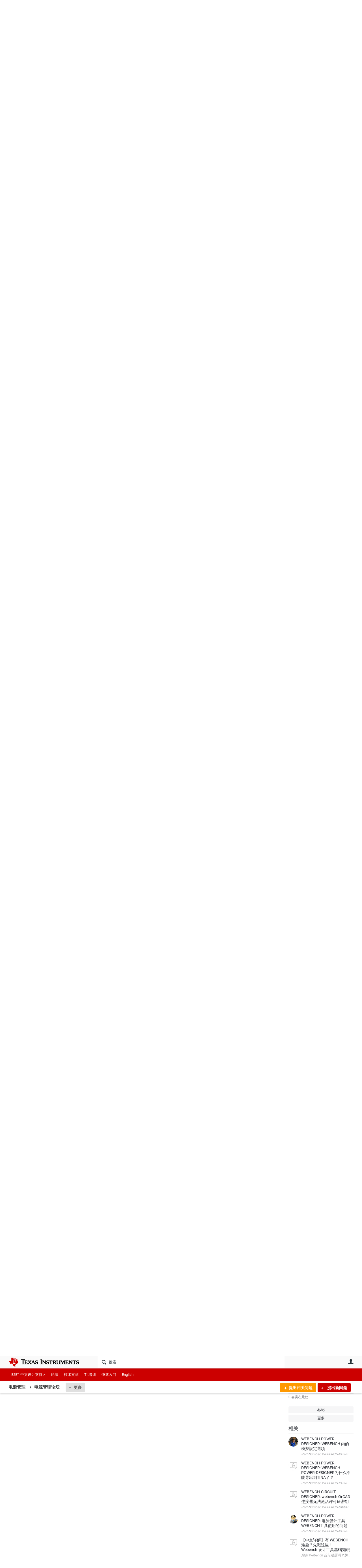

--- FILE ---
content_type: text/html; charset=utf-8
request_url: https://e2echina.ti.com/support/power-management/f/power-management-forum/19956/webench/67403
body_size: 78282
content:
<!DOCTYPE html>
<html lang="zh" class="direction-ltr" style="direction:ltr;" prefix="og: https://ogp.me/ns#"><head><link rel="stylesheet" href="https://e2echina.ti.com/cfs-filesystemfile/__key/system/h-000000014dd8a3c2-https-e2echinaticom-443-css/platform.less?_=639032245778535080" type="text/css" media="screen" /><script type ="text/javascript" src="https://e2echina.ti.com/cfs-filesystemfile/__key/system/js/jquery.min.js?_=638842937105619650"></script><script type ="text/javascript" src="https://e2echina.ti.com/cfs-filesystemfile/__key/system/js/telligent.glow.min.js?_=638842937105749650"></script><script type="text/javascript" src="https://e2echina.ti.com/cfs-filesystemfile/__key/system/js/telligent.evolution.min.js?_=638842937105709710"></script><script type="text/javascript">
// <![CDATA[
try { jQuery.telligent.evolution.site.configure({baseUrl:'https://e2echina.ti.com/',cookieSameSiteSetting:'Lax',loginReturnUrl:'/support/power-management/f/power-management-forum/19956/webench/67403',isLogout:false,enableGlobalForm:false,scheduledFileStatusUrl:'https://e2echina.ti.com/callback.ashx?__type=Telligent.Evolution.Platform.Scripting.Plugins.ScheduledFileSupportPlugin%2C%20Telligent.Evolution.Platform',badgeablePanelCountUrl:'https://e2echina.ti.com/callback.ashx?__type=Telligent.Evolution.CoreServices.Administration.Plugins.BadgeablePanelsServicePlugin%2C%20Telligent.Evolution.Platform',contentPeekUrl:'https://e2echina.ti.com/callback.ashx?__type=Telligent.Evolution.CoreServices.Peek.Implementations.ContentPeekSupportPlugin%2C%20Telligent.Evolution.Platform',contextQueryString:'_pcurl=~%2Fsupport%2Fpower-management%2Ff%2Fpower-management-forum%2F19956%2Fwebench%2F67403',editorConfigVersionKey:'AAAAAUcVQQE%3D-AAAAASxEF0U%3D-638693810610000000-AAAAAU7mQ6k%3D',maxMediaWidth:0,mediaMaxHeight:0,defaultMediaWidth:320,defaultMediaHeight:240,directUploadContext:'7fe28ba3-e601-4bbe-9536-40f3b4fb10e4',directUploadUrl:'https://e2echina.ti.com/api.ashx/v2/cfs/temporary.json?UploadContextId=7fe28ba3-e601-4bbe-9536-40f3b4fb10e4',alphaBlendUrl:'https://e2echina.ti.com/cfs-filesystemfile/__key/system/images/alpha_5F00_blend.png?_=638842937102799700',blankUrl:'https://e2echina.ti.com/cfs-filesystemfile/__key/system/images/blank.gif?_=638842937102989830',collapsedUrl:'https://e2echina.ti.com/cfs-filesystemfile/__key/system/images/collapsed.gif?_=638842937103829770',hueBlendUrl:'https://e2echina.ti.com/cfs-filesystemfile/__key/system/images/hue_5F00_blend.png?_=638842937104339710',blendUrl:'https://e2echina.ti.com/cfs-filesystemfile/__key/system/images/blend.png?_=638842937103009790',ddlButtonUrl:'https://e2echina.ti.com/cfs-filesystemfile/__key/system/images/ddl_5F00_button.gif?_=638842937103949770',expandedUrl:'https://e2echina.ti.com/cfs-filesystemfile/__key/system/images/expanded.gif?_=638842937104169660',transparentUrl:'https://e2echina.ti.com/cfs-filesystemfile/__key/system/images/transparent.png?_=638842937105429770',datePattern:{
	pattern: '<0001-9999>-<1-12>-<1-31>',
    yearIndex: 0,
    monthIndex: 1,
    dayIndex: 2,
    hourIndex: -1,
    minuteIndex: -1,
    amPmIndex: -1,
    parseDateOnLoad: true
},timePattern:{
	pattern: '<0-23>:<00-59>',
    yearIndex: -1,
    monthIndex: -1,
    dayIndex: -1,
    hourIndex: 0,
    minuteIndex: 1,
    amPmIndex: -1,
    parseDateOnLoad: true
},dateTimePattern:{
	pattern: '<0001-9999>-<1-12>-<1-31> <0-23>:<00-59>',
    yearIndex: 0,
    monthIndex: 1,
    dayIndex: 2,
    hourIndex: 3,
    minuteIndex: 4,
    amPmIndex: -1,
    parseDateOnLoad: true
},monthNames:['Jan','Feb','Mar','Apr','May','Jun','Jul','Aug','Sep','Oct','Nov','Dec'],dayNames:['Sun','Mon','Tue','Wed','Thu','Fri','Sat'],authorizationCookieName:'.te.csrf',accessingUserId:2101,accessingUserIsSystemAccount:true,accessingUserTemporary:false,accessingUserIsAuthenticated:false,restUiContext:"p\u0026forums-thread\u0026c6108064af6511ddb074de1a56d89593\u00261bf5df4301da4ab69d5b251a96ee9c24\u00260",versionKey:'638820768520000000',directionality:'ltr',editorLanguage:'zh-CN',autoLinkPattern:/((?:http|ftp|https):\/\/)([\w\-]{1,63}(?:\.[\w\-]{1,63}){0,127}(?:\([\w\-\.,@?!^=%&:/~\+#]{0,2046}\)|[\w\-\.,@?!^=%&:/~\+#]{0,2047}[\w\-@?^=%&:/~\+#]){0,2048})/i,defaultErrorMessage:'出现错误。请重试或与管理员联系。',quoteText:'引用',dateMinuteInFutureFormat:'几秒钟之后',dateMinutesInFutureFormat:'{0} 分钟之后',dateHourInFutureFormat:'超过一小时之后',dateHoursInFutureFormat:'{0} 小时之后',dateDayInFutureFormat:'{0} 天之后',dateDaysInFutureFormat:'{0} 天之后',dateMonthInFutureFormat:'{0} 月之后',dateMonthsInFutureFormat:'{0} 月之后',dateYearInFutureFormat:'超过 {0} 年之后',dateYearsInFutureFormat:'超过 {0} 年之后',dateNowAgoFormat:'现在',dateMinuteAgoFormat:'几秒钟之前',dateMinutesAgoFormat:'{0} 分钟前',dateHourAgoFormat:'{0} 小时前',dateHoursAgoFormat:'{0} 小时前',dateDayAgoFormat:'{0} 天前',dateDaysAgoFormat:'{0} 天前',dateMonthAgoFormat:'{0} 个月前',dateMonthsAgoFormat:'{0} 个月前',dateYearAgoFormat:'{0} 年多前',dateYearsAgoFormat:'{0} 年多前',previewZoomIn:'放大',previewZoomOut:'缩小',previewClose:'关闭',collapseExpandedItem:'折叠',beforeUnloadMessageTip:'如果您离开，进度将会取消。',pendingTip:'进度即将开始…',beforeUnloadMessageLabel:'请稍候…',clearText:'清除',okText:'确定'});
jQuery.extend($.fn.evolutionUserFileTextBox.defaults,{removeText:'删除',selectText:'选择/上传...',noFileText:'未选择文件'});
jQuery.telligent.evolution.validation.registerExtensions({email:'电子邮件地址无效。',emailRegex:'^\\w+([-+.]\\w+)*@\\w+([-.]\\w+)*\\.\\w+([-.]\\w+)*$',username:'您的登录名称不符合此站点的要求。',usernameRegex:'^[a-zA-Z0-9_\\- @\\.]+$',emails:'一个或多个电子邮件地址无效',url:'URL 的格式不正确',urlRegex:'^(?:(?:http|https|mailto|ftp|mms):|/|#|~/|data:image/(?:png|gif|jpe?g);base64,)',required:'此字段为必填字段。',date:'请输入有效日期。',dateISO:'请输入有效日期(ISO)。',number:'请输入有效数字。',digits:'请只输入数字。',equalTo:'请再次输入相同值。',pattern:'请输入有效值。',emailexists:'此电子邮件地址已被使用。',groupnameexists:'此名称已被使用。',mailinglistnameexists:'此名称已被使用。',usernameexists:'此名称已被使用。',wikipageexists:'此名称已被使用。',maxlength:'请输入最多 {0} 个字符。',minlength:'请输入至少 {0} 个字符。',rangelength:'请输入介于 {0} 到 {1} 个字符之间的值。',range:'请输入介于 {0} 到 {1} 之间的值。',max:'请输入小于或等于 {0} 的值。',min:'请输入大于或等于 {0} 的值。',step:'请输入一个值，该值需要是 {0} 的倍数。'});
jQuery.extend(jQuery.fn.evolutionLike.defaults,{likeText:'顶',unlikeText:'踩',modalTitleText:'喜欢此项的人',modalShowMoreText:'显示更多',whoLikesOtherText:'\u003ca href=\"{user_profile_url}\" class=\"internal-link view-user-profile\"\u003e{user_display_name}\u003c/a\u003e 喜欢此项',whoLikesOtherTwoText:'\u003ca href=\"{user_profile_url}\" class=\"internal-link view-user-profile\"\u003e{user_display_name}\u003c/a\u003e 和\u003cspan class=\"who-likes\"\u003e另外一个人\u003c/span\u003e喜欢此项',whoLikesOtherMultipleText:'\u003ca href=\"{user_profile_url}\" class=\"internal-link view-user-profile\"\u003e{user_display_name}\u003c/a\u003e 和\u003cspan class=\"who-likes\"\u003e另外 {count} 个人\u003c/span\u003e喜欢此项',whoLikesAccessingText:'您喜欢此项',whoLikesAccessingTwoText:'您和\u003cspan class=\"who-likes\"\u003e另外一个人\u003c/span\u003e喜欢此项',whoLikesAccessingMultipleText:'您和\u003cspan class=\"who-likes\"\u003e另外 {count} 个人\u003c/span\u003e喜欢此项'});
jQuery.extend(jQuery.fn.evolutionInlineTagEditor.defaults,{editButtonText:'编辑标记',selectTagsText:'选择标记',saveTagsText:'保存',cancelText:'取消'});
jQuery.extend(jQuery.fn.evolutionStarRating.defaults,{titles:['极差','差','还行','一般','好','非常好'],ratingMessageFormat:'平均评级: 评分为 {rating}，最高分为 {max_rating}，共获得 {count} 次评分。'});
jQuery.extend(jQuery.fn.evolutionModerate.defaults,{moderateLinkText:'审核',reportLinkText:'举报为不良内容',reportedLinkText:'已举报为不良内容',reportedNotificationMessageText:'{名称}的文章已被举报。\u003cstrong\u003e感谢您的反馈。\u003c/strong\u003e'});
jQuery.extend(jQuery.fn.evolutionBookmark.defaults,{deleteBookmarkText:'取消为 {content_type_name} 加书签',addBookmarkText:'为此 {content_type_name} 加书签',processingText:'...'});
jQuery.extend($.fn.evolutionCodeEditor.defaults,{editorUrl:'/cfs-file/__key/system/ace/ace.js'});
jQuery.extend(jQuery.telligent.evolution.ui.components.forumvotes.defaults,{modalTitleTextThread:'有此问题的人',modalTitleTextReply:'此答案帮助的人',noVotesText:'否决票',modalShowMoreText:'更多'});
jQuery.extend(jQuery.telligent.evolution.ui.components.forumqualityvotes.defaults,{modalTitleText:'针对此话题进行投票的人',tipTextThread:'查看投票人',noVotesText:'否决票',upVoteText:'投票支持',downVoteText:'投票否决',logintext:'登录以针对此话题进行投票',modalShowMoreText:'更多'});
jQuery.extend(jQuery.fn.evolutionFeature.defaults,{editFeatureText:'编辑推荐',addFeatureText:'推荐 ',processingText:'...'});
jQuery.extend(jQuery.fn.evolutionPager.defaults,{previousLabel:'转至上一页',nextLabel:'转至下一页',firstLabel:'转至第一页',lastLabel:'转至最后一页',individualPageLabel:'转至第 {0} 页'});
jQuery.telligent.evolution.systemNotifications.configure({explicitPanelUrl:'#_cptype=panel\u0026_cpcontexttype=Explicit\u0026_cppanelid=994a7020-02f3-4fc2-ba7d-be3f0febf9f9\u0026viewnotification=1',notificationText:'系统通知',reviewText:'单击以审查并解决。',andMoreText:' （再加 {0}）'});
} catch(e) { };
// ]]>
</script><script type="text/javascript">jQuery(function($) {
	$.telligent.evolution.messaging.subscribe('userActionFriendshipToggle', function(data) {
		var e = $(data.target);
		var userId = e.data('userid'), accessingUserId = e.data('accessinguserid'), v = parseInt(e.data('friendship'));
		var t = e.html();
		e.html('...');
		if (v == 0) {
				e.html(t);
				$.glowModal('/user/requestfriend?UserId=' + userId + '', {width:670,height:390});
		} else if (v == 3) {
				$.telligent.evolution.post({
					url: $.telligent.evolution.site.getBaseUrl() + 'api.ashx/v2/users/{RequestorId}/friends.json',
					data: { RequestorId: accessingUserId, RequesteeId: userId, RequestMessage: ' '},
					dataType: 'json',
					success: function(response) { window.location = window.location; },
					error: function(response) {  e.html(t); }
				});
		} else if (v == 1 || v == 2 || v == 4) {
			if (v == 4 || (v == 1 && window.confirm('是否确定要取消此好友申请?')) || (v == 2 && window.confirm('是否确定要解除此人的好友关系?'))) {
				$.telligent.evolution.del({
					url: $.telligent.evolution.site.getBaseUrl() + 'api.ashx/v2/users/{RequestorId}/friends/{RequesteeId}.json',
					data: { RequestorId: accessingUserId, RequesteeId: userId },
					dataType: 'json',
					success: function(response) { window.location = window.location; },
					error: function(response) {  e.html(t); }
				});
			} else { e.html(t); }
		}
	});
});</script><script type="text/javascript">
(function($){
$.extend($.fn.evolutionUpDownVoting.defaults,{voteDownMessage:'投票反对此想法',voteUpMessage:'投票赞成此想法',loginMessage:'登录为想法投票',noPermissionMessage:'您无权为此想法投票',notGroupMemberMessage:'加入此组以便为此想法投票',deleteMessage:'删除对此想法的投票',readOnlyMessage: '此想法的投票功能已禁用',switchToDownVoteMessage: '投票反对此想法而不是赞成它',switchToUpVoteMessage: '投票赞成此想法而不是反对它',voteDownAgainMessage:'再次投票反对此想法',voteUpAgainMessage:'再次投票赞成此想法',removeDownVoteMesage:'删除反对此想法的投票',removeUpVoteMessage:'删除赞成此想法的投票',viewVotesMessage:'查看投票' });}(jQuery));
</script>
<script type="text/javascript">(function($){ $.telligent.evolution.media.defaults.endpoint = 'https://e2echina.ti.com/callback.ashx?__type=Telligent.Evolution.Api.Plugins.Endpoints.FileViewerEndpoint%2C%20Telligent.Evolution.Platform'; }(jQuery));</script><script type="text/javascript">(function($){ $.telligent.evolution.preview.defaults.endpoint = 'https://e2echina.ti.com/callback.ashx?__type=Telligent.Evolution.Api.Plugins.Endpoints.WebPreviewEndpoint%2C%20Telligent.Evolution.Platform'; }(jQuery));</script><script type="text/javascript">(function($){ $.fn.evolutionComposer.plugins.mentions.defaults.mentionablesEndpoint = 'https://e2echina.ti.com/callback.ashx?__type=Telligent.Evolution.Api.Plugins.Endpoints.MentionablesEndpoint%2C%20Telligent.Evolution.Platform'; }(jQuery));</script><script type="text/javascript">(function($){ $.telligent.evolution.language.defaults.dateEndpoint = 'https://e2echina.ti.com/callback.ashx?__type=Telligent.Evolution.Api.Plugins.Endpoints.DateFormattingEndpoint%2C%20Telligent.Evolution.Platform'; }(jQuery));</script><script type="text/javascript">(function($){ $.fn.evolutionUserFileTextBox.defaults.endpoint = 'https://e2echina.ti.com/callback.ashx?__type=Telligent.Evolution.Api.Plugins.Endpoints.UserFileTextBoxEndpoint%2C%20Telligent.Evolution.Platform'; }(jQuery));</script><script type="text/javascript">
if (window === window.top) {
	jQuery(function(j){
		var redirected = false;
		var ensureLoggedIn = function(){
			if (!redirected) {
				var hashData = jQuery.telligent.evolution.url.hashData();
				if (hashData._cptype){
					redirected = true;
					window.location = jQuery.telligent.evolution.url.modify({
						url:'/login?ReturnUrl=%2Fsupport%2Fpower-management%2Ff%2Fpower-management-forum%2F19956%2Fwebench%2F67403',
						query: {
							ReturnUrl:window.location+''
						},
						hash: ''
					});
				}
			}
		};
		jQuery(window).on('hashchange', function(){
			ensureLoggedIn();
		});
		ensureLoggedIn()
	});
}
</script><title>【活动结束】玩转Webench，分享赢好礼!! - 电源管理论坛 - 电源管理 - E2E™ 设计支持</title>
<link rel="canonical" href="https://e2echina.ti.com/support/power-management/f/power-management-forum/19956/webench" /><meta key="og:site_name" content="E2E™ 设计支持" />
<meta name="GENERATOR" content="Telligent Community 13" />
<meta name="description" content="Other Parts Discussed in Thread: LM3478 , TINA-TI , LM5088 , DRV8833 , MSP430F249 , LM1117 , LP38869 , TPS62132 , LM25011 , LM5116 , UCC28700 , LM3464 , LM3429 " />
<meta property="og:Title" content="【活动结束】玩转Webench，分享赢好礼!!" />
<meta name="e2e_group" content="" />
<meta name="e2e_group_family" content="电源管理" />
<meta name="e2e_type" content="Forum" /><link type="text/css" rel="stylesheet" href="https://e2echina.ti.com/cfs-filesystemfile/__key/uifiles/h-000000014dd8a3c1-3fc3f82483d14ec485ef92e206116d49-s-00000000000000000000000000000000-0-theme_5F00_000-theme-f-1-638961375302470000-https-e2echinaticom-443/screen.less?_=639032245594523960" /><link type="text/css" rel="stylesheet" href="https://e2echina.ti.com/cfs-filesystemfile/__key/uifiles/h-000000014dd8a3c1-3fc3f82483d14ec485ef92e206116d49-s-00000000000000000000000000000000-0-theme_5F00_000-theme-f-1-638961375302470000-https-e2echinaticom-443/print.css?_=639032245608873660" media="print" /><link type="text/css" rel="stylesheet" href="https://e2echina.ti.com/cfs-filesystemfile/__key/uifiles/h-000000014dd8a3c1-3fc3f82483d14ec485ef92e206116d49-s-00000000000000000000000000000000-0-theme_5F00_000-theme-f-1-638961375302470000-https-e2echinaticom-443/handheld.less?_=639032245584064190" media="only screen and (max-width: 670px)" /><link type="text/css" rel="stylesheet" href="https://e2echina.ti.com/cfs-filesystemfile/__key/uifiles/h-000000014dd8a3c1-3fc3f82483d14ec485ef92e206116d49-s-00000000000000000000000000000000-0-theme_5F00_000-theme-f-1-638961375302470000-https-e2echinaticom-443/tablet.less?_=639032245617023350" media="only screen and (min-device-width: 671px) and (max-device-width: 1024px) and (orientation: landscape), only screen and (min-device-width: 671px) and (max-device-width: 1024px) and (orientation: portrait)" /><meta name="viewport" content="width=device-width, user-scalable=no, initial-scale=1, maximum-scale=1" />

	<link rel="icon" type="image/png" href="https://e2echina.ti.com/cfs-file/__key/themefiles/tc-s-3fc3f82483d14ec485ef92e206116d49-00000000000000000000000000000000-favicon/tiicon.gif_2D00_640x480.png">
	<link rel="apple-touch-icon" href="https://e2echina.ti.com/cfs-file/__key/themefiles/tc-s-3fc3f82483d14ec485ef92e206116d49-00000000000000000000000000000000-favicon/tiicon.gif_2D00_640x480.png">
<link type="text/css" rel="stylesheet" href="https://e2echina.ti.com/cfs-filesystemfile/__key/uifiles/h-000000014dd8a3c1-3fc3f82483d14ec485ef92e206116d49-s-00000000000000000000000000000000-0-theme_5F00_000-theme-f-1-638961375302470000-https-e2echinaticom-443/ti_5F00_style.less?_=639032245584184200" />
<script type="text/javascript" src="https://e2echina.ti.com/cfs-filesystemfile/__key/themefiles/f-s-3fc3f82483d14ec485ef92e206116d49-jsfiles/theme.js?_=638961375304237540"></script>
<script type="text/javascript">
jQuery(function(j){
	j.telligent.evolution.theme.social.register({
		dockedSidebars:  true ,
		adaptiveHeaders:  true ,
		adaptiveHeadersMinWidth: 670
	})
});
</script><script type="text/javascript" src="https://e2echina.ti.com/cfs-filesystemfile/__key/themefiles/f-s-3fc3f82483d14ec485ef92e206116d49-jsfiles/e2e.js?_=638961375304277660"></script>
<link rel="stylesheet" href="https://e2echina.ti.com/cfs-filesystemfile/__key/uifiles/h-000000014dd8a3c1-3fc3f82483d14ec485ef92e206116d49-g-1bf5df4301da4ab69d5b251a96ee9c24-0-header_5F00_0010-298-f-3-638843008144830000-https-e2echinaticom-443/style.less?_=639032245814944350"  />
<link rel="stylesheet" href="https://e2echina.ti.com/cfs-filesystemfile/__key/uifiles/h-000000014dd8a3c1-3fc3f82483d14ec485ef92e206116d49-g-1bf5df4301da4ab69d5b251a96ee9c24-0-header_5F00_0010-299-f-3-638843008144830000-https-e2echinaticom-443/style.less?_=639032245747365760"  />
<link rel="stylesheet" href="https://e2echina.ti.com/utility/scripted-file.ashx?_fid=299&_wid=header-299&_ct=header_0010&_ctt=c6108064af6511ddb074de1a56d89593&_ctc=1bf5df4301da4ab69d5b251a96ee9c24&_ctn=3fc3f82483d14ec485ef92e206116d49&_ctd=0&_ep=0&_rt=Web&_cft=Other&_cf=style.vm&_pcurl=~%2Fsupport%2Fpower-management%2Ff%2Fpower-management-forum%2F19956%2Fwebench%2F67403"  />
<link rel="stylesheet" href="https://e2echina.ti.com/cfs-filesystemfile/__key/uifiles/h-000000014dd8a3c1-3fc3f82483d14ec485ef92e206116d49-g-1bf5df4301da4ab69d5b251a96ee9c24-0-header_5F00_0010-301-f-3-638843008144830000-https-e2echinaticom-443/style.less?_=639032245747255630"  />
<link rel="stylesheet" href="https://e2echina.ti.com/cfs-filesystemfile/__key/uifiles/h-000000014dd8a3c1-3fc3f82483d14ec485ef92e206116d49-g-1bf5df4301da4ab69d5b251a96ee9c24-0-pforums_2D00_thread_5F00_0000-59420-f-3-638843008147630000-https-e2echinaticom-443/style.less?_=639032245747675730"  />
<link rel="stylesheet" href="https://e2echina.ti.com/cfs-filesystemfile/__key/uifiles/h-000000014dd8a3c1-3fc3f82483d14ec485ef92e206116d49-g-1bf5df4301da4ab69d5b251a96ee9c24-0-pforums_2D00_thread_5F00_0000-59421-f-3-638843008147630000-https-e2echinaticom-443/style.less?_=639032245625823350"  />
<link rel="stylesheet" href="https://e2echina.ti.com/cfs-filesystemfile/__key/uifiles/h-000000014dd8a3c1-3fc3f82483d14ec485ef92e206116d49-g-1bf5df4301da4ab69d5b251a96ee9c24-0-pforums_2D00_thread_5F00_0000-59424-f-3-638843008147630000-https-e2echinaticom-443/style.less?_=639032245865693170"  />
<link rel="stylesheet" href="https://e2echina.ti.com/cfs-filesystemfile/__key/uifiles/h-000000014dd8a3c1-3fc3f82483d14ec485ef92e206116d49-g-1bf5df4301da4ab69d5b251a96ee9c24-0-pforums_2D00_thread_5F00_0000-59428-f-3-638843008147630000-https-e2echinaticom-443/style.less?_=639032245819934280"  />
<link rel="stylesheet" href="https://e2echina.ti.com/cfs-filesystemfile/__key/uifiles/h-000000014dd8a3c1-3fc3f82483d14ec485ef92e206116d49-g-1bf5df4301da4ab69d5b251a96ee9c24-0-footer_5F00_0010-308-f-3-638842500721370000-https-e2echinaticom-443/style.less?_=639032245629903170"  /><link rel="alternate" type="application/rss+xml" title="电源管理 (RSS 2.0)" href="https://e2echina.ti.com/support/power-management/rss"  /><link rel="alternate" type="application/rss+xml" title="电源管理论坛 - 最近的话题 (RSS 2.0)" href="https://e2echina.ti.com/support/power-management/f/power-management-forum/rss?Mode=0"  /><link rel="alternate" type="application/rss+xml" title="电源管理论坛 - 最近的文章 (RSS 2.0)" href="https://e2echina.ti.com/support/power-management/f/power-management-forum/rss?Threadless=1"  /><link rel="alternate" type="application/rss+xml" title="【活动结束】玩转Webench，分享赢好礼!! (RSS 2.0)" href="https://e2echina.ti.com/support/power-management/f/power-management-forum/19956/webench/rss?ContentTypeId=0"  /></head><body spellcheck="true">


<div class="single-column header-fragments evolution-reflow-container" data-related="_h_page" id="_h_singlecolumn" style = "display:none"></div><div class="header-fragments evolution-reflow-container" data-related="_h_singlecolumn" id="_h_page"  data-reflow-width="670"><div class="layout">
<div class="layout-header"></div>
<div class="layout-content header-top-content" id="_h_layout"><div class="layout-region header" id="_h_header">
<div class="layout-region-inner header"><div class="content-fragment site-banner no-wrapper responsive-1 	all
" id="header-298" data-reflow="_h_header,_h_singlecolumn,1,0,0">
<div class="content-fragment-content">







								


	
<style>
.header-fragments .layout .header-top-content .layout-region.header {
	background-color: #FAFAFA;
}

.banner.site fieldset ul.field-list li.field-item .field-item-input input {
	background-color: #FFFFFF;
}


.header-fragments .header-top-content .layout-region.header .banner.site .navigation-list ul a,
.header-fragments .header-top-content .layout-region.header .banner.site .navigation-list ul a.active,
.header-fragments .header-top-content .layout-region.header .banner.site fieldset ul li .field-item-input input,
.header-fragments .header-top-content .layout-region.header .banner.site fieldset ul li .field-item-input input.active,
.header-fragments .header-top-content .layout-region.header .banner.site fieldset ul.field-list li.field-item .field-item-input:after,
.header-fragments .header-top-content .layout-region.header .banner.site fieldset ul.field-list li.field-item .field-item-input input.active,
.header-fragments .header-top-content .layout-region.header .content-fragment.navigation-custom .navigation-list[data-direction='horizontal'] a {
	color: #263238;
}
.header-fragments .header-top-content .layout-region.header .banner.site fieldset ul.field-list li.field-item .field-item-input input::placeholder {
	color: #263238;
}
.header-fragments .header-top-content .layout-region.header .banner.site fieldset ul.field-list li.field-item .field-item-input input:-ms-input-placeholder {
	color: #263238;
}
.header-fragments .header-top-content .layout-region.header .banner.site fieldset ul.field-list li.field-item .field-item-input input::-ms-input-placeholder {
	color: #263238;
}

.header-fragments:hover .header-top-content .layout-region.header .banner.site .navigation-list ul a,
.header-fragments:hover .header-top-content .layout-region.header .banner.site .navigation-list ul a.active,
.header-fragments .header-top-content .layout-region.header .banner.site .navigation-list ul a.active,
.header-fragments:hover .header-top-content .layout-region.header .banner.site fieldset ul li .field-item-input input,
.header-fragments:hover .header-top-content .layout-region.header .banner.site fieldset ul li .field-item-input input.active,
.header-fragments:hover .header-top-content .layout-region.header .banner.site fieldset ul.field-list li.field-item .field-item-input:after,
.header-fragments:hover .header-top-content .layout-region.header .banner.site fieldset ul.field-list li.field-item .field-item-input input.active,
.header-fragments .header-top-content .layout-region.header .content-fragment.navigation-custom .navigation-list[data-direction='horizontal'] a.subnav-open,
.header-fragments .header-top-content .layout-region.header .content-fragment.navigation-custom .navigation-list[data-direction='horizontal'] a.links-expanded,
.header-fragments:hover .header-top-content .layout-region.header .content-fragment.navigation-custom .navigation-list[data-direction='horizontal'] a {
	color: #263238;
}
.header-fragments:hover .header-top-content .layout-region.header .banner.site fieldset ul.field-list li.field-item .field-item-input input::placeholder {
	color: #263238;
}
.header-fragments:hover .header-top-content .layout-region.header .banner.site fieldset ul.field-list li.field-item .field-item-input input:-ms-input-placeholder {
	color: #263238;
}
.header-fragments:hover .header-top-content .layout-region.header .banner.site fieldset ul.field-list li.field-item .field-item-input input::-ms-input-placeholder {
	color: #263238;
}
.header-fragments .header-top-content .layout-region.header .content-fragment.navigation-custom .navigation-list[data-direction='horizontal'] a.selected:after {
	background-color: #263238;
}



	.banner.site.with-site-navigation fieldset.search {
		border-left: 1px solid #CFD8DC;
		border-right: 1px solid #CFD8DC;
	}
	.header-fragments .layout .header-top-content .layout-region.header {
		border-bottom: 1px solid #CFD8DC;
	}

.single-column .banner.site {
	background-color: #FAFAFA;
}
.single-column .banner.site > .navigation-list.handheld ul a,
.single-column .banner.site .container.handheld .user-links ul a {
	color: #263238;
}
.single-column .banner.site > .navigation-list.handheld ul a.active,
.single-column .banner.site .container.handheld .user-links ul a.active {
	color: #263238;
}
	.single-column .content-fragment.site-banner  {
		border-bottom: 1px solid #CFD8DC;
	}
.site-navigation { display: none !important; }
</style>




<div class="banner site  all  " id="header-298_banner">
			<div class="avatar">
																		<a href="https://www.ti.com" title="主页"  class="ui-tip" >
					<img src="https://e2echina.ti.com/cfs-filesystemfile/__key/communityserver-components-imagefileviewer/widgetcontainerfiles-3fc3f82483d14ec485ef92e206116d49-s-AAAAAAAAAAAAAAAAAAAAAA-header-header-CasXLzdplEiraMpeX9xTmw-logo/ic_2D00_logo.png_2D00_250x88.png_2D00_250x88.png?_=638843008186924710" style="max-height: 44px;max-width: 125px;" border="0px" alt="E2E™ 设计支持" />
				</a>
					</div>

					<div class="name hidden">E2E™ 设计支持</div>
		
						<form><fieldset class="search" id="header-298_searchFields">
			<ul class="field-list">
				<li class="field-item">
					<span class="field-item-description hidden">
						<label>搜索</label>
					</span>
					<span class="field-item-input">
						<input autocomplete="off" type="search" placeholder="搜索" aria-label="搜索" id="header-298_Search" value=""  />
					</span>
				</li>
			</ul>
		</fieldset></form>
								<div class="navigation-list user-links" id="header-298_bannerLinks">
					<ul>
																																																										<li class="navigation-list-item">
								<a href="/login?ReturnUrl=%2Fsupport%2Fpower-management%2Ff%2Fpower-management-forum%2F19956%2Fwebench%2F67403" class="internal-link user with-icon ui-tip" title="加入或登录">用户</a>
							</li>
																																																																						</ul>
				</div>
						<div class="navigation-list handheld">
			<ul>
				<li class="navigation-list-item">
					<a href="#" class="site" id="header-298_handheldSiteLinksLink"  style="visibility: hidden;">站点</a>
				</li>
				<li class="navigation-list-item">
					<a href="#" class="search" id="header-298_handheldSearchFieldsLink">搜索</a>
				</li>
				<li class="navigation-list-item">
																		<a href="/login?ReturnUrl=%2Fsupport%2Fpower-management%2Ff%2Fpower-management-forum%2F19956%2Fwebench%2F67403" class="user">用户</a>
															</li>
			</ul>
		</div>
		<div class="container handheld">
			<fieldset class="search" style="display:none" id="header-298_handheldSearchFields"></fieldset>
			<div class="user-links" style="display:none" id="header-298_handheldBannerLinks"></div>
		</div>
	</div>

</div>
<div class="content-fragment-footer"></div>
</div>
</div>
</div>
<div class="layout-region content" id="_h_content">
<div class="layout-region-inner content"><div class="content-fragment navigation-custom no-wrapper responsive-1 " id="header-299" data-reflow="_h_content,_h_singlecolumn,1,1,1">
<div class="content-fragment-content">




	


			<div class="ui-links navigation-list links"
			id="header-299_container"
			data-minlinks="0"
			data-direction="horizontal"
			data-maxlinks="6">
			<ul class="navigation-list">
						<li class="navigation-list-item">
					<a href="https://e2echina.ti.com/" >E2E™ 中文设计支持 ></a>
																
				</li>
						<li class="navigation-list-item">
					<a href="/support/"  class="selected" >论坛</a>
																		<ul class="children" style="display:none">
																			<li>
								<a href="/support/amplifiers/f/amplifiers-forum" >放大器</a>
							</li>
																			<li>
								<a href="/support/enterprise-automation-integration/f/enterprise-automation-integration-forum" > API 解答</a>
							</li>
																			<li>
								<a href="/support/audio/f/audio-forum" >音频</a>
							</li>
																			<li>
								<a href="/support/clock-and-timing/f/clock-timing-forum" >时钟和计时</a>
							</li>
																			<li>
								<a href="/support/data-converters/f/data-converters-forum" >数据转换器</a>
							</li>
																			<li>
								<a href="/support/dlp/f/dlp-products-forum" >DLP® 产品</a>
							</li>
																			<li>
								<a href="/support/interface/f/interface-forum" >接口</a>
							</li>
																			<li>
								<a href="/support/isolation/f/isolation-forum" >隔离</a>
							</li>
																			<li>
								<a href="/support/logic/f/logic-forum" >逻辑</a>
							</li>
																			<li>
								<a href="/support/microcontrollers/subgrouplist" >微控制器</a>
							</li>
																			<li>
								<a href="/support/motor-drivers/f/motor-drivers-forum" >电机驱动器</a>
							</li>
																			<li>
								<a href="/support/processors/f/processors-forum" >处理器</a>
							</li>
																			<li>
								<a href="/support/power-management/f/power-management-forum"  class="selected" >电源管理</a>
							</li>
																			<li>
								<a href="/support/rf-microwave/f/rf-microwave-forum" >射频与微波</a>
							</li>
																			<li>
								<a href="/support/sensors/f/sensors-forum" >传感器</a>
							</li>
																			<li>
								<a href="/support/site-support/f/site-support-forum" >站点支持</a>
							</li>
																			<li>
								<a href="/support/switches-multiplexers/f/switches-multiplexers-forum" >开关与多路复用器</a>
							</li>
																			<li>
								<a href="/support/tools/subgrouplist" >工具</a>
							</li>
																			<li>
								<a href="/support/wireless-connectivity/subgrouplist" >无线连接</a>
							</li>
																			<li>
								<a href="/support/machine-translation/subgrouplist" >参考译文</a>
							</li>
																			<li>
								<a href="/support/archived-groups/subgrouplist" >存档组</a>
							</li>
																			<li>
								<a href="/support/archived-forums/subgrouplist" >存档论坛</a>
							</li>
													</ul>
											
				</li>
						<li class="navigation-list-item">
					<a href="/blogs_/" >技术文章</a>
																		<ul class="children" style="display:none">
																			<li>
								<a href="/blogs_/b/analogwire" >模拟</a>
							</li>
																			<li>
								<a href="/blogs_/b/behindthewheel" >汽车</a>
							</li>
																			<li>
								<a href="/blogs_/b/ti_dlp_" >DLP® 技术</a>
							</li>
																			<li>
								<a href="/blogs_/b/the_process" >嵌入式处理</a>
							</li>
																			<li>
								<a href="/blogs_/b/industry" >工业</a>
							</li>
																			<li>
								<a href="/blogs_/b/power_house" >电源管理</a>
							</li>
													</ul>
											
				</li>
						<li class="navigation-list-item">
					<a href="https://training.ti.com/china-training-site" > TI 培训</a>
																
				</li>
						<li class="navigation-list-item">
					<a href="https://e2echina.ti.com/support/site-support/f/site-support-forum/203440/faq" >快速入门</a>
																
				</li>
						<li class="navigation-list-item">
					<a href="https://e2e.ti.com/" >English</a>
																
				</li>
					<li class="navigation-list-item">
					<a href="#" class="prepend-icon down-open-mini" data-more>更多</a>
				</li>
				<li class="navigation-list-item">
					<a href="#" data-cancel>取消</a>
				</li>
			</ul>
		</div>
		</div>
<div class="content-fragment-footer"></div>
</div>
<div class="content-fragment header-fragment t-i-header no-wrapper responsive-1 " id="header-300" data-reflow="_h_content,_h_singlecolumn,1,1,2">
<div class="content-fragment-content">


<script src="//www.ti.com/assets/js/headerfooter/personalization.js"></script>
<script src="https://e2echina.ti.com/cfs-filesystemfile/__key/defaultwidgets/e2e80000000000000000000000000000-ba07e341ef4c447381f34fdb978eec44/includes_5F00_pg.js?_=639032237514106315"></script>
<script src="/cfs-file/__key/system/js-ti-src-lib/lib.js"></script>
<script src="/PX6S0wC5C7/init.js" async></script></div>
<div class="content-fragment-footer"></div>
</div>
<div id="header-301"></div>
<div class="content-fragment group-banner no-wrapper responsive-1 " id="header-297" data-reflow="_h_content,_h_singlecolumn,1,1,4">
<div class="content-fragment-content">








<link rel="stylesheet" href="https://e2echina.ti.com/cfs-filesystemfile/__key/defaultwidgets/e2e80000000000000000000000000000-e84cb39577e84267a3dd6dde82120a4a/main.css?_=639032237514526335"/>




			
			
		
<style>
	.single-column.header-fragments,
	.header-fragments .layout .header-top-content .layout-region.content,
	.header-fragments .layout .header-top-content.with-adaptable-elements .layout-region.content {
		background: #FFFFFF;
	}

	.content-fragment.group-banner .banner.context .name A, .content-fragment.group-banner .banner.context .description A { color: #333333; }

				.single-column.header-fragments {}

		.header-fragments .layout .header-top-content:not(.scrolled) .layout-region.content,
		.header-fragments .layout .header-top-content.with-adaptable-elements:not(.scrolled) .layout-region.content {
			 border-bottom: 1px solid #CFD8DC;
		}

		.header-fragments .layout .header-top-content:not(scrolled) {
			box-shadow: none;
		}
		.header-fragments .layout .header-top-content.scrolled {
			box-shadow: 0 2px 5px rgba(0, 0, 0, 0.15);
		}
		
		.banner.context.slim .hierarchy > .parent-navigation a.more:before,
	.banner.context > .hierarchy > .parent-navigation ul li a,
	.banner.context > .hierarchy > .parent-navigation ul li a:hover,
	.banner.context > .hierarchy > .parent-navigation ul li a:before,
	.scrolled .banner.context > .hierarchy > .parent-navigation a.more:before,
	.scrolled .banner.context > .hierarchy > .parent-navigation ul li a:before,
	.banner.context > .hierarchy > .parent-navigation ul li a.more.links-expanded,
	.banner.context > .hierarchy > .parent-navigation ul li a.more.links-expanded:before,
	.banner.context > .hierarchy > .parent-navigation ul li a.more:before {
		color: #263238;
	}

		.banner.context > .hierarchy > .current-hierarchy > .hierarchy-component,
	.banner.context > .hierarchy > .current-hierarchy > .hierarchy-component a,
	.banner.context > .hierarchy > .current-hierarchy > .hierarchy-component:before,
	.banner.context > .hierarchy > .current-hierarchy > .hierarchy-component a:hover {
		color: #263238;
	}

		.banner.context > .hierarchy > .current-hierarchy > .applications ul a,
	.banner.context > .hierarchy > .current-hierarchy > .applications ul a:hover,
	.banner.context > .hierarchy > .current-hierarchy > .applications ul a.more,
	.banner.context:not(.home) > .hierarchy > .current-hierarchy > .applications ul a.more,
	.banner.context:not(.home) > .hierarchy > .current-hierarchy > .applications ul a.more:before,
	.banner.context.home > .hierarchy > .current-hierarchy > .applications ul a.more:before,
	.scrolled .banner.context .hierarchy .current-hierarchy > .applications ul a.more,
	.scrolled .banner.context .hierarchy .current-hierarchy > .applications ul a.more:before,
	.banner.context.slim:not(.home) > .hierarchy > .current-hierarchy > .applications ul a.more,
	.banner.context.slim:not(.home) > .hierarchy > .current-hierarchy > .applications ul a.more:before,
	.scrolled .banner.context:not(.home) > .hierarchy > .current-hierarchy > .applications ul a.more,
	.scrolled .banner.context:not(.home) > .hierarchy > .current-hierarchy > .applications ul a.more:before {
		border-color: #263238;
		color: #263238;
	}
	.banner.context.home > .hierarchy > .current-hierarchy > .applications ul a.links-expanded,
	.banner.context.home > .hierarchy > .current-hierarchy > .applications ul a.links-expanded:before,
	.banner.context.home > .hierarchy > .current-hierarchy > .applications ul a.more.links-expanded:before,
	.scrolled .banner.context .hierarchy .current-hierarchy > .applications ul a.more.links-expanded,
	.scrolled .banner.context .hierarchy .current-hierarchy > .applications ul a.more.links-expanded:before,
	.banner.context:not(.home) > .hierarchy > .current-hierarchy > .applications ul a.more.links-expanded,
	.banner.context:not(.home) > .hierarchy > .current-hierarchy > .applications ul a.more.links-expanded:before,
	.banner.context.slim:not(.home) > .hierarchy > .current-hierarchy > .applications ul a.more.links-expanded,
	.banner.context.slim:not(.home) > .hierarchy > .current-hierarchy > .applications ul a.more.links-expanded:before,
	.scrolled .banner.context:not(.home) > .hierarchy > .current-hierarchy > .applications ul a.more.links-expanded,
	.scrolled .banner.context:not(.home) > .hierarchy > .current-hierarchy > .applications ul a.more.links-expanded:before {
		background-color: #263238;
		color: #FFFFFF;
		border-color: #263238;
	}

		.banner.context > .new ul a,
	.banner.context .navigation-list.new ul a.links-expanded,
	.banner.context .navigation-list.new ul a.links-expanded:hover,
	.banner.context .navigation-list.new ul a.links-expanded:active,
	.banner.context .navigation-list.new ul a:hover {
		background-color: #263238;
		color: #FFFFFF;
	}
	.single-column .banner.context > .new a,
	.single-column .banner.context:not(.home) > .new a,
	.single-column .banner.context.home > .new a {
		color: #263238;
		border-color: #263238;
	}

		.banner.application,
	.banner.application .navigation-list a,
	.banner.application .name .title a {
		color: #263238;
	}
	.banner.application::after {
		background-color: #263238;
	}


		.header-fragments .content-fragment.navigation-custom .navigation-list[data-direction='horizontal'] a,
	.header-fragments .content-fragment.navigation-custom .navigation-list[data-direction='horizontal'] a:hover {
		color: #263238;
	}
	.header-fragments .content-fragment.navigation-custom:after,
	.header-fragments .content-fragment.navigation-custom .navigation-list[data-direction='horizontal'] a.selected:after {
		background-color: #263238;
	}
	.header-fragments:hover .header-top-content .layout-region.content .content-fragment.navigation-custom .navigation-list[data-direction='horizontal'] a {
		color: #263238;
	}
	.header-fragments .header-top-content .layout-region.content .content-fragment.navigation-custom .navigation-list[data-direction='horizontal'] a.links-expanded,
	.header-fragments .header-top-content .layout-region.content .content-fragment.navigation-custom .navigation-list[data-direction='horizontal'] a.subnav-open,
	.header-fragments:hover .header-top-content .layout-region.content .content-fragment.navigation-custom .navigation-list[data-direction='horizontal'] a.links-expanded,
	.header-fragments:hover .header-top-content .layout-region.content .content-fragment.navigation-custom .navigation-list[data-direction='horizontal'] a.subnav-open {
		background-color: #263238;
		color: #FFFFFF;
	}

</style>


<div class="banner context  ">
  	<div class="avatar">
		<a href="https://e2echina.ti.com/support/power-management/"  >
			<img src="https://e2echina.ti.com/cfs-filesystemfile/__key/communityserver-components-imagefileviewer/communityserver-components-groupavatars_2E00_/default.png_2D00_68x68x2.png?_=638261348457665090" style="width: 68px;max-height:68px;overflow:hidden;background:url(&#39;https://e2echina.ti.com/cfs-filesystemfile/__key/communityserver-components-imagefileviewer/communityserver-components-groupavatars_2E00_/default.png_2D00_68x68x2.png?_=638261348457665090&#39;) center center no-repeat;background-size:cover;aspect-ratio:68/68" alt="电源管理" />
		</a>
	</div>
	<div class="tigb">
	<h3 class="name">
		<a href="https://e2echina.ti.com/support/power-management/"><span  >电源管理</span></a>
	</h3>

			<h2 class="description">
			<a href="https://e2echina.ti.com/support/power-management/f/power-management-forum"><span >电源管理论坛</span></a>
		</h2>
	</div>
			<div  class="navigation-list applications"  >
			<div class="ui-links" data-minlinks="0"  data-maxlinks="0" data-direction="vertical" >
				<ul>
																														<li class="navigation-list-application  selected">
							<a href="/support/power-management/f/power-management-forum" class="internal-link view-application forum single  selected">论坛</a>
						</li>
																							<li class="navigation-list-application ">
							<a href="/support/power-management/mentions" class="internal-link group-mention-list ">提及</a>
						</li>
																							<li class="navigation-list-application ">
							<a href="/support/power-management/subgrouplist" class="internal-link sub-group-list ">子组</a>
						</li>
																							<li class="navigation-list-application ">
							<a href="/support/power-management/tags" class="internal-link view-tags ">标记</a>
						</li>
											<li class="navigation-list-tem">
						<a href="#" class="more" data-more>更多</a>
					</li>
					<li class="navigation-list-tem">
						<a href="#" data-cancel>Cancel</a>
					</li>
				</ul>
			</div>
		</div>
	
	
																			<div class="new-buttons">
			
			<div class="navigation-list related">
				<div class="ui-links" data-maxlinks="1" data-minlinks="1">
					<ul class="navigation-list">
						<li class="navigation-list-item">
																																		<a class="internal-link add-post forum relatedq" href="https://www.ti.com/customer-support/request-form?referer=E2ECN&rt=19956&fn=24&si=8">提出相关问题</a>
																	    							  <style>

                                        .definition {
                                          display: none;
                                        }

                                        .help:hover > .definition {

                                            display: inline-flex;
                                            bottom: 29px;
                                            transform: translateX(-50%);
                                            padding: 3px;
                                           left: calc(48%);
                                            white-space: break-spaces;
                                            z-index: 99 !important;
                                             position: absolute;
                                            width: 100%;
                                           border:1px solid #eee;
                                           background:#FFF;
                                        }
                                        </style>
    							<div class="help" >
    								什么是相关问题？
    								<div class="definition">相关问题是指与本问题有关联性的问题，”相关问题“ 被创建后，会自动链接到当前的原始问题。</div>
    							</div>
													</li>
					</ul>
				</div>
			</div>
						<div class="navigation-list new">
				<div class="ui-links"  data-maxlinks="1" data-minlinks="1" >
					<ul class="navigation-list">
					    																																									<li class="navigation-list-item">
											<a class="internal-link add-post forum"  href="https://www.ti.com/customer-support/request-form?referer=E2ECN&fn=24&si=8"    >
																									提出新问题
																							</a>
										</li>
																															<li class="navigation-list-tem">
								<a
																			class="more"
																	href="#" data-more>
									提出新问题
								</a>
							</li>
							<li class="navigation-list-tem">
								<a href="#" data-cancel>Cancel</a>
							</li>
											</ul>
				</div>
			</div>
		</div>
	
	
</div>
</div>
<div class="content-fragment-footer"></div>
</div>
</div>
</div>
</div>
<div class="layout-footer"></div>
</div><input type="hidden" name="_h_state" id="_h_state" value="" /></div>
<div class="single-column content-fragment-page forums-thread evolution-reflow-container" data-related="_p_page" id="_p_singlecolumn" style = "display:none"></div><div class="content-fragment-page forums-thread evolution-reflow-container" data-related="_p_singlecolumn" id="_p_page"  data-reflow-width="670"><div class="layout">
<div class="layout-header"></div>
<div class="layout-content content-left-sidebar-right" id="_p_layout"><div class="layout-region right-sidebar" id="_p_right-sidebar">
<div class="layout-region-inner right-sidebar"><div id="fragment-59420"></div>
<div class="content-fragment thread-details no-wrapper with-spacing responsive-hidden " id="fragment-59421" data-reflow="_p_right-sidebar,_p_singlecolumn,10000,5,1">
<div class="content-fragment-content">

















<div class="content-details minimal" id="fragment-59421_wrapper">
	<ul class="attribute-list">
		
		
		
		
				<li class="attribute-item date">
			<span class="attribute-name">已锁定</span>
			<span class="attribute-value">
				已锁定
			</span>
		</li>
		
		<li class="attribute-item replies">
			<span class="attribute-name">回复</span>
			<span class="attribute-value">
																546 回复
			</span>
		</li>
				<li class="attribute-item subscribers">
			<span class="attribute-name">订户</span>
			<span class="attribute-value">
												123 订户
			</span>
		</li>
		<li class="attribute-item views">
			<span class="attribute-name">视图</span>
			<span class="attribute-value">
												1753543 视图
			</span>
		</li>
		<li class="attribute-item users">
			<span class="attribute-name">用户</span>
			<span class="attribute-value" id="fragment-59421_statisticsContainer">
												0 会员在此处
			</span>
		</li>
	</ul>

	
</div>

</div>
<div class="content-fragment-footer"></div>
</div>
<div class="content-fragment forum-links no-wrapper responsive-1 " id="fragment-59422" data-reflow="_p_right-sidebar,_p_singlecolumn,1,5,2">
<div class="content-fragment-header">
选项
			</div>
<div class="content-fragment-content">



	<div class="ui-links navigation-list links" data-minlinks="2" data-direction="vertical" data-minlinks="6" data-maxlinks="6">
		<ul class="navigation-list">
								
																																				<li class="navigation-list-item"><a href="/support/power-management/f/power-management-forum/tags" class="internal-link view-control-panel">标记</a></li>
																	<li class="navigation-list-item">
				<a href="#" data-more>更多</a>
			</li>
			<li class="navigation-list-item">
				<a href="#" data-cancel>取消</a>
			</li>
		</ul>
	</div>

</div>
<div class="content-fragment-footer"></div>
</div>
<div class="content-fragment forum-links no-wrapper responsive-1 " id="fragment-59423" data-reflow="_p_right-sidebar,_p_singlecolumn,1,5,3">
<div class="content-fragment-header">
选项
			</div>
<div class="content-fragment-content">



	<div class="ui-links navigation-list links" data-minlinks="2" data-direction="vertical" data-minlinks="0" data-maxlinks="0">
		<ul class="navigation-list">
																																										<li class="navigation-list-item"><a href="mailto:?subject=【活动结束】玩转Webench，分享赢好礼!!&body=https://e2echina.ti.com/support/power-management/f/power-management-forum/19956/webench" class="internal-link email-post">共享</a></li>
												<li class="navigation-list-item">
				<a href="#" data-more>更多</a>
			</li>
			<li class="navigation-list-item">
				<a href="#" data-cancel>取消</a>
			</li>
		</ul>
	</div>

</div>
<div class="content-fragment-footer"></div>
</div>
<div class="content-fragment more-content top-border with-header with-spacing responsive-1 
			as-list
		" id="fragment-59424" data-reflow="_p_right-sidebar,_p_singlecolumn,1,5,4">
<div class="content-fragment-header">
相关
			</div>
<div class="content-fragment-content">

<div id="fragment-59424_delayedPagedContentWrapper"></div>
			</div>
<div class="content-fragment-footer"></div>
</div>
</div>
</div>
<div class="layout-region content" id="_p_content">
<div class="layout-region-inner content"><div id="fragment-59425"></div>
<div id="fragment-59426"></div>
<div id="fragment-59427"></div>
<div class="content-fragment threaded-thread no-wrapper responsive-1 " id="fragment-59428" data-reflow="_p_content,_p_singlecolumn,1,1,8">
<div class="content-fragment-content">

<style>
    .locked-banner::before {
    content: "";
    display: block;
    position: absolute;
    left: 20px;
    top: 19px;
    width: 41px;
    height: 50px;
    background: transparent url(https://e2echina.ti.com/cfs-filesystemfile/__key/defaultwidgets/e2e80000000000000000000000000000-95bd25baf0724cf2af03a74ebd4a607a/lock.png?_=639032237510916428) scroll 0 0 no-repeat;
}
.locked-banner, .related-banner {
    position: relative;
    font-size: 18em/14;
    line-height: 1.2;
}
.locked-banner, .locked-banner :link, .locked-banner :visited {
    color: #1e1e1e;
}
.locked-banner {
    padding: 28px 20px 25px 74px;
    margin-bottom: 19px;
    background: #ffc;
    color: #1e1e1e;
    position: relative;
    line-height: 1.2;
}
.locked-banner p {
    font-size: 1em;
    padding: 0;
    margin: 0;
    line-height: 1.2;
}

 .author .user-name1 {
    padding-top: 0.3em;
    width: 9em;
	float: right;
    white-space: nowrap;
    text-overflow: ellipsis;
    overflow: hidden;
}
.author .user-name1 .host-address {
    margin-top: 0;
	color: #555555;
	display: block;
    font-size: 9.8px;
	white-space: nowrap;
}

  .rank-name
  {
      margin-left:20px;
  }
  .content-list.threaded .content-item .rendered-content.suggested .avatar,
  .content-list.threaded .content-item .rendered-content.verified .avatar
  {
      top:3px;
  }

.has-question-only > A, a.new-reply {

     -webkit-box-shadow: -0.065em 0.1em 0.1em #555555 !important;
    -moz-box-shadow: -0.065em 0.1em 0.1em #555555 !important;
    box-shadow: -0.065em 0.1em 0.1em #555555 !important;
      border-radius: 0.3em !important;
    font-size: 1em !important;
    line-height: 1.2 !important;
    padding: 0.3em 0.6em !important;
    border: medium none !important;
    padding-top: 2px !important;
}
.vote.has-question-only > A {
        background-color: #44bb55 !important;
    color: white !important;
}
.unvote.has-question-only > A {
        background-color: #8d8d8d!important;
    color: white !important;
}
.tisuggest > A
{
    background-color: #f9b94d!important;
    color: white !important;
     -webkit-box-shadow: -0.065em 0.1em 0.1em #555555 !important;
    -moz-box-shadow: -0.065em 0.1em 0.1em #555555 !important;
    box-shadow: -0.065em 0.1em 0.1em #555555 !important;
      border-radius: 0.3em !important;
    font-size: 1em !important;
    line-height: 1.2 !important;
    padding: 0.3em 0.6em !important;
    border: medium none !important;
    padding-top: 2px !important;
}
.tirankimg {  padding-right:20px; }
.content-fragment.threaded-thread .meta .qa-votes { padding-left: 10px; }
.header-fragments .layout .layout-content.header-top-content .layout-region-inner .content-fragment.group-banner .banner.context
{
    height:70px;
}
@media only screen and (max-width: 670px){
.tirankimg {     margin-top:0px !important; }
.content-fragment.group-banner .banner.context { height:70px; }
.content-fragment.group-banner .banner.context .navigation-list UL A.relatedq 	{ 	top:4px; 	margin-bottom: 6px;	}
	.content-fragment.group-banner .banner.context .navigation-list.new UL A
	{
	display: inline-block;
    overflow: hidden;
    text-indent: -9999px;
    height: 20px;
	}
	.banner.context .navigation-list.new ul a:before, .banner.context .navigation-list.new ul a .ie7_before
	{
	float: left;
    font-size: 18px;
    line-height: 16px;
    margin: 0;
    text-indent: 0;
	}
	.content-fragment.group-banner .banner.context .name, .content-fragment.group-banner .banner.context .description {
    padding: 0.3em 0 0;
	margin: 0;
    font-size: 1.2em;

    border-left: 0px;

    height: auto;

    line-height: 16.8px;
    display: block;

    position: static;
    text-align: left;
    white-space: nowrap;

}
.banner.context .name a, .banner.context .description a {
    position: static;
}
.banner.context .description {
    max-width: 70%;
    float: left;
	}
.banner.context .description a:before, .banner.context .description a .ie7_before {
        margin-right: -5px;
        margin-left: 4px;
}
.banner.context .navigation-list.applications UL A.more{
        margin-left: 5px;
    padding-left: 5px;
    font-size: 10px;
}
.new-buttons
{
    width:230px;
}
.navigation-list.related
{
    float: left;
    width: 85px;
}
.related .help
{
    position: absolute;
    right: 0;
    top: 47px;
    padding: 8px 16px 8px 32px;
    font-size: 0.857142857143em;
    text-decoration: underline;
    cursor: help;
    -webkit-transition: all 200ms ease-in-out;
    -o-transition: all 200ms ease-in-out;
    transition: all 200ms ease-in-out;
}

.banner.context .navigation-list.applications ul li{
height: 58px;
}
.content-fragment.group-banner .banner.context .navigation-list UL A.relatedq
{
    top: 0px;
    margin-bottom: 16px;
}
.content-fragment.group-banner .banner.context .navigation-list.new UL A
{
height: 25px;
    margin-top: 10px;
    width: 20px;
}
.banner.context .navigation-list.new ul a:before, .banner.context .navigation-list.new ul a .ie7_before
{
padding-left: 2px;
}
.new-buttons .help:before {
    content: "";
    position: absolute;
    left: 8px;
    top: 8px;
    width: 16px;
    height: 16px;
    background: transparent url(/cfs-filesystemfile/__key/communityserver-components-sitefiles/images-forums/help.png) 0 0 scroll no-repeat;
}
}
</style>















<div class="thread-start">

	
	
			
	
		
		
	
	

				<div class="message warning">
    		<div class="locked-banner">
    		    <p>This thread has been locked.</p>
    		    <p>If you have a related question, please click the "<a href="https://www.ti.com/customer-support/request-form?referer=E2ECN&rt=19956&fn=24&si=8">Ask a related question</a>" button in the top right corner. The newly created question will be automatically linked to this question.</p>
    	    </div>

		</div>

	
	
	<div class="content full" id="19956" data-threadid="19956" data-userid="2116" data-permalink="~/support/power-management/f/power-management-forum/19956/webench">


    	



		<h1 class="name">【活动结束】玩转Webench，分享赢好礼!!</h1>

		<div class="author header thread-starter">
			<div class="avatar">
									<a href="/members/1779792">
						<img src="https://e2echina.ti.com/cfs-filesystemfile/__key/communityserver-components-imagefileviewer/communityserver-components-avatars-00-00-00-21-16/4TJ468IQH8FE.jpg_2D00_32x32x2.jpg?_=638264278485906450" style="width: 32px;max-height:32px;overflow:hidden;background:url(&#39;https://e2echina.ti.com/cfs-filesystemfile/__key/communityserver-components-imagefileviewer/communityserver-components-avatars-00-00-00-21-16/4TJ468IQH8FE.jpg_2D00_32x32x2.jpg?_=638264278485906450&#39;) center center no-repeat;background-size:cover;aspect-ratio:32/32" border="0" alt="deyisupport" />
					</a>
							</div>
			<span class="user-name1">
				<span class="ui-userpresence ui-tip " style="display: none;"
data-userid="2116" 
data-contentid="4a60a333-6bfe-485a-b5c0-e42ada2904b7" 
data-contenttypeid="e9ed4118-60ed-4f2b-a026-5705b8793d05" 
data-present="" 
data-presentlabel="在线" 
data-notpresentlabel="离线" 
data-tip=""></span>
									<a href="/members/1779792" class="internal-link view-user-profile">
						deyisupport
					</a>
											</span>
			<!-- span class="post-date">
				<a href="https://e2echina.ti.com/support/power-management/f/power-management-forum/19956/webench"><span class="ui-agodate ui-tip " data-tip="2013-3-29 12:36" data-dateutc="2013-03-29T04:36:49.657Z"><time datetime="2013-03-29T04:36:49.657Z">12 年多前</time></span></a>
			</span -->

			                                    <div class="user-icons">
                      <span class="rank-icon">
                      <div style="background: url('https://e2echina.ti.com/cfs-file/__key/achievements/b0bbd68b19f54e0a8d2a15beacdb50bd/icon_5F00_mastermind.gif') no-repeat" class="rank-image">
                        <a onclick="self.location='/support/site-support/f/1024/t/691964';return false" title="Click here for explanation of levels" href="">
                          <span class="rank-name"> Mastermind</span>
                        </a><span class="rank-points">28270</span> points
                      </div>
                      </span>
                                                                </div>
                   		</div>

				
		<div class="content">
			<b>Other Parts Discussed in Thread: </b><a href="https://www.ti.com.cn/product/cn/LM3478" class="internal-link folder product" title="Link to Product Folder" target="_blank">LM3478</a>, <a href="https://www.ti.com.cn/tool/cn/TINA-TI" class="internal-link folder tool" title="Link to Tool Folder" target="_blank">TINA-TI</a>, <a href="https://www.ti.com.cn/product/cn/LM5088" class="internal-link folder product" title="Link to Product Folder" target="_blank">LM5088</a>, <a href="https://www.ti.com.cn/product/cn/DRV8833" class="internal-link folder product" title="Link to Product Folder" target="_blank">DRV8833</a>, <a href="https://www.ti.com.cn/product/cn/MSP430F249" class="internal-link folder product" title="Link to Product Folder" target="_blank">MSP430F249</a>, <a href="https://www.ti.com.cn/product/cn/LM1117" class="internal-link folder product" title="Link to Product Folder" target="_blank">LM1117</a>, <a href="https://www.ti.com.cn/product/cn/LP38869" class="internal-link folder product" title="Link to Product Folder" target="_blank">LP38869</a>, <a href="https://www.ti.com.cn/product/cn/TPS62132" class="internal-link folder product" title="Link to Product Folder" target="_blank">TPS62132</a>, <a href="https://www.ti.com.cn/product/cn/LM25011" class="internal-link folder product" title="Link to Product Folder" target="_blank">LM25011</a>, <a href="https://www.ti.com.cn/product/cn/LM5116" class="internal-link folder product" title="Link to Product Folder" target="_blank">LM5116</a>, <a href="https://www.ti.com.cn/product/cn/UCC28700" class="internal-link folder product" title="Link to Product Folder" target="_blank">UCC28700</a>, <a href="https://www.ti.com.cn/product/cn/LM3464" class="internal-link folder product" title="Link to Product Folder" target="_blank">LM3464</a>, <a href="https://www.ti.com.cn/product/cn/LM3429" class="internal-link folder product" title="Link to Product Folder" target="_blank">LM3429</a>, <a href="https://www.ti.com.cn/product/cn/TPS5430" class="internal-link folder product" title="Link to Product Folder" target="_blank">TPS5430</a>, <a href="https://www.ti.com.cn/tool/cn/DXP" class="internal-link folder tool" title="Link to Tool Folder" target="_blank">DXP</a>, <a href="https://www.ti.com.cn/product/cn/LM5022" class="internal-link folder product" title="Link to Product Folder" target="_blank">LM5022</a>, <a href="https://www.ti.com.cn/product/cn/LMR61428" class="internal-link folder product" title="Link to Product Folder" target="_blank">LMR61428</a>, <a href="https://www.ti.com.cn/product/cn/TPS54620" class="internal-link folder product" title="Link to Product Folder" target="_blank">TPS54620</a>, <a href="https://www.ti.com.cn/product/cn/LM25119" class="internal-link folder product" title="Link to Product Folder" target="_blank">LM25119</a>, <a href="https://www.ti.com.cn/product/cn/LM2621" class="internal-link folder product" title="Link to Product Folder" target="_blank">LM2621</a>, <a href="https://www.ti.com.cn/product/cn/LM3421" class="internal-link folder product" title="Link to Product Folder" target="_blank">LM3421</a>, <a href="https://www.ti.com.cn/product/cn/LM25576" class="internal-link folder product" title="Link to Product Folder" target="_blank">LM25576</a>, <a href="https://www.ti.com.cn/product/cn/TPS40210" class="internal-link folder product" title="Link to Product Folder" target="_blank">TPS40210</a>, <a href="https://www.ti.com.cn/product/cn/LM2596" class="internal-link folder product" title="Link to Product Folder" target="_blank">LM2596</a>, <a href="https://www.ti.com.cn/product/cn/TPS55340" class="internal-link folder product" title="Link to Product Folder" target="_blank">TPS55340</a>, <a href="https://www.ti.com.cn/product/cn/TPS54428" class="internal-link folder product" title="Link to Product Folder" target="_blank">TPS54428</a>, <a href="https://www.ti.com.cn/product/cn/LM2588" class="internal-link folder product" title="Link to Product Folder" target="_blank">LM2588</a>, <a href="https://www.ti.com.cn/product/cn/LM2696" class="internal-link folder product" title="Link to Product Folder" target="_blank">LM2696</a>, <a href="https://www.ti.com.cn/product/cn/LMZ12010" class="internal-link folder product" title="Link to Product Folder" target="_blank">LMZ12010</a><br/><br/><p><a href="/cfs-file.ashx/__key/communityserver-discussions-components-files/24/3716.webench_5F00_04.jpg"><img border="0" alt=" " src="/resized-image.ashx/__size/550x0/__key/communityserver-discussions-components-files/24/3716.webench_5F00_04.jpg" /></a></p>
<p>您在电源设计中使用过TI WEBENCH 设计工具吗? 如果有, 欢迎您来分享您的使用经验和案例；如果没有, 借用这个分享的机会,您也来试用一下吧, 充分感受一下它为设计带来的便利。</p>
<p>WEBENCH 设计环境 (Design Environment) 是一种具有 4 个简单步骤的端到端原型设计系统（如图）：</p>
<p>1、 用户输入设计参数，WEBENCH 则提供合适的解决方案。</p>
<p>2、 用户选择了一款器件后，WEBENCH 设计环境将创建一个设计，并为用户提供优化能力。</p>
<p>3、 用户还可以使用 WEBENCH 设计环境仿真器进行设计的微调。</p>
<p>4、 最后利用&ldquo;Build It&rdquo;功能可迅速针对所选器件提供定制原型制作套件。</p>
<p><a href="/cfs-file.ashx/__key/communityserver-discussions-components-files/24/5875.1.jpg"><img border="0" alt=" " src="/resized-image.ashx/__size/550x0/__key/communityserver-discussions-components-files/24/5875.1.jpg" /></a></p>
<p>WEBENCH&reg; Power Designer 的所有高级工具皆可用于针对您的设计提出问题。这样，用户就能使用 WEBENCH 的各项功能，如查看和变更 BOM、查看关键性的操作数值（例如效率和负载电流）、实施电气仿真、进行热仿真（假如可用）并运用 WEBENCH Build It 功能（倘若可用）获得原型制作套件。</p>
<p><a href="/cfs-file.ashx/__key/communityserver-discussions-components-files/24/3302.2.jpg"><img border="0" alt=" " src="/resized-image.ashx/__size/550x0/__key/communityserver-discussions-components-files/24/3302.2.jpg" /></a></p>
<p>我们期望WEBENCH 设计工具为越来越多的客户提供设计的便利，同时工程师之间的分享也对大家在使用WEBENCH 设计工具中提供极大帮助。我们期待您的分享！</p>
<p>&nbsp;</p>
<p><strong><span style="color:#0000ff;">活动时间：</span></strong>2013年4月1日 &ndash; 2013年6月5日</p>
<p><strong><span style="color:#0000ff;">分享内容包括：</span></strong></p>
<p><span style="color:#ff0000;">-&nbsp;&nbsp;&nbsp;&nbsp;&nbsp;&nbsp;&nbsp;&nbsp;&nbsp; WEBENCH使用方法的具体分享(包含使用步骤)</span></p>
<p><span style="color:#ff0000;">-&nbsp;&nbsp;&nbsp;&nbsp;&nbsp;&nbsp;&nbsp;&nbsp;&nbsp; 使用WEBENCH设计中遇到的问题和解决方法</span></p>
<p><span style="color:#ff0000;">-&nbsp;&nbsp;&nbsp;&nbsp;&nbsp;&nbsp;&nbsp;&nbsp;&nbsp; WEBENCH设计的应用案例分享 (包含设计步骤)</span></p>
<p><strong><span style="color:#0000ff;">活动要求</span></strong><span style="color:#0000ff;">（不符和以下要求不具备获奖资格）：</span></p>
<p>-&nbsp;&nbsp;&nbsp;&nbsp;&nbsp;&nbsp;&nbsp;&nbsp;&nbsp; 分享内容详实认真，文字不少于100字</p>
<p>-&nbsp;&nbsp;&nbsp;&nbsp;&nbsp;&nbsp;&nbsp;&nbsp;&nbsp; 附上图片说明</p>
<p>&nbsp;</p>
<p><strong><span style="color:#0000ff;">奖项设置</span></strong><span style="color:#0000ff;"></span><span style="color:#0000ff;">（名次不限，视分享质量而定；TI FAE具有最终获奖解释权。）：</span></p>
<p>分享一等奖: TI社区拉杆包</p>
<p><a href="/cfs-file.ashx/__key/communityserver-discussions-components-files/24/5824._C9624667CC8005532D00_.jpg"><img border="0" alt=" " src="/resized-image.ashx/__size/550x0/__key/communityserver-discussions-components-files/24/5824._C9624667CC8005532D00_.jpg" width="215" height="205" /></a></p>
<p>分享二等奖：TI社区户外保温壶</p>
<p><a href="/cfs-file.ashx/__key/communityserver-discussions-components-files/24/3438.2932_2D00_giveaway_2D00B75FDE5DEA4E68562857BF7E80622F672F6501633E793A53DD4F296EF658_-_D19E72822800_TI-Logo_2900_.jpg"><img border="0" alt=" " src="/resized-image.ashx/__size/550x0/__key/communityserver-discussions-components-files/24/3438.2932_2D00_giveaway_2D00B75FDE5DEA4E68562857BF7E80622F672F6501633E793A53DD4F296EF658_-_D19E72822800_TI-Logo_2900_.jpg" width="239" height="189" /></a></p>
<p>分享三等奖: JEEP 精工工具</p>
<p><a href="/cfs-file.ashx/__key/communityserver-discussions-components-files/24/1321.2932_2D00_giveaway_2D00_Jeep_BE7CE55DE55D7751_.JPG"><img border="0" alt=" " src="/resized-image.ashx/__size/550x0/__key/communityserver-discussions-components-files/24/1321.2932_2D00_giveaway_2D00_Jeep_BE7CE55DE55D7751_.JPG" width="311" height="223" /></a></p>
<p>阳光普照奖:</p>
<p>-&nbsp;&nbsp;&nbsp;&nbsp;&nbsp;&nbsp;&nbsp;&nbsp;&nbsp; 4G U盘（内附80页电源管理指南电子书）</p>
<p><a href="/cfs-file.ashx/__key/communityserver-discussions-components-files/24/6607.315_2D00_giveaway_2D00_4G-U_D87608FF_WEBENCH_09FF_.jpg"><img border="0" alt=" " src="/resized-image.ashx/__size/550x0/__key/communityserver-discussions-components-files/24/6607.315_2D00_giveaway_2D00_4G-U_D87608FF_WEBENCH_09FF_.jpg" width="257" height="189" /></a></p>
<p><strong><span style="font-size:medium;"></span></strong>&nbsp;</p>
<p><strong><span style="font-size:medium;">此外, <span style="text-decoration:underline;"><span style="color:#ff0000;text-decoration:underline;"><a href="http://focus.ti.com/asia/general/1305-sample-apply-reg-cn-deyi.htm">WEBENCH设计的应用案例分享者</a></span></span>可享受2013年样片申请快速通道服务: <span style="color:#0000ff;">只需<a href="http://focus.ti.com/asia/general/1305-sample-apply-reg-cn-deyi.htm">轻松填写相关信息</a>,审核通过,即获样片。</span></span></strong></p>
<p><strong><span style="font-size:medium;"><span style="color:#0000ff;"></span></span></strong>&nbsp;</p>
<p>&nbsp;<a href="http://www.ti.com.cn/ww/analog/webench/index.shtml"><img border="0" alt=" " src="/resized-image.ashx/__size/550x0/__key/communityserver-discussions-components-files/24/8484.16832_5F00_Webench_5F00_690x125_5F00_CN.jpg" width="190" height="27" /></a><a href="/cfs-file.ashx/__key/communityserver-discussions-components-files/24/2577.webench_5F00_04.jpg"></a></p>
<p>&nbsp;</p>
<p><span style="color:#ff0000;font-size:medium;">因市场团队推出另外一个类似活动! 本活动于6月5日终止！（由于参与人数众多，活动获奖名单争取在六月底前公布，感谢您的理解！)</span></p>
<p><span style="color:#ff0000;font-size:medium;"></span>&nbsp;</p>
<p><span style="color:#ff0000;font-size:medium;">有兴趣参加Webench设计活动的朋友们，欢迎参与以下活动:</span></p>
<h4 class="post-name"><span style="color:#ff0000;font-size:medium;">&ldquo;<a href="/question_answer/analog/power_management/f/24/t/23291.aspx"><span style="color:#ff0000;">参加 WEBENCH 之星设计大赛，赢取 iPad Mini 大奖</span></a>&rdquo;</span></h4>
<p>&nbsp;</p>
<p>**六月之前的二次评奖将停止，原因如下：</p>
<p>-&nbsp; 感谢电源网版主和网友的支持，由于大部分分享和电源网的分享完全相同。我们将不重复发奖。</p>
<p>-&nbsp; 大部分的分享是来自电源网版主给大家做的示例</p>
<p>这期间如果有网友是自己主动分享，请通过站内信的方式与我联络。我们再酌情考虑奖项事宜。谢谢大家的理解！</p><div style="clear:both;"></div>
								</div>

				
				<div class="post-date" style="padding-top: 10px; padding-bottom: 10px;">
				<a href="https://e2echina.ti.com/support/power-management/f/power-management-forum/19956/webench"><span class="ui-agodate ui-tip " data-tip="2013-3-29 12:36" data-dateutc="2013-03-29T04:36:49.657Z"><time datetime="2013-03-29T04:36:49.657Z">12 年多前</time></span></a>
			</div>
		<div class="actions footer">
			
						
									
                			    			            
						
						
			
			
			
			                        
			<div class="ui-links navigation-list"
				data-minlinks="1"
				data-direction="horizontal"
				data-maxlinks="1"
				id="fragment-59428_postActions-88c4bdbf-c49e-4d25-baa2-bf339daa8456">
				<ul class="navigation-list">

										    				                        																						<li class="navigation-list-item like">
							
						</li>
					
										
										
										
					<li class="navigation-list-item">
						<a href="#" data-cancel>取消</a>
					</li>

				</ul>
			</div>

				<div id="headauditspin" class="hidden"> <span class="processing"><span class="ui-loading" data-width="45" data-height="15"></span></span></div>

			<div id="headAudit">

			</div>
		</div>

				    			<form><fieldset  class="hidden" id="fragment-59428_replyFormId88c4bdbf-c49e-4d25-baa2-bf339daa8456">
				<ul class="field-list">
					<li class="field-item post-body">
						<span class="field-item-input">
														
							
							
							
							
							
															
								
							
																													
							
							<textarea id="fragment-59428_fragment-59428_createEditor" style="width:100%, height:60px"></textarea>
<script type="text/javascript">
jQuery(function() { jQuery('#fragment-59428_fragment-59428_createEditor').evolutionHtmlEditor({ width: '100%', height: '60px', submittable: true,contentTypeId:'f586769b-0822-468a-b7f3-a94d480ed9b0',enterToSubmitPrompt:'进入以登录',submitLabel:'登录',beforeSubmitHtml:'',afterSubmitHtml:'',placeholder:'添加回复...',autoResize:true}).on('evolutionHtmlEditorSubmit', function(e) { (function() { jQuery.telligent.evolution.messaging.publish('telligent.evolution.widgets.thread.submit', { from: 'fragment-59428-root', position: 'header',  login: true , forumId: 24 , threadId: 19956 }); })(e.html); }); });</script>
						</span>
						<span class="field-item-validation" style="display: none;"></span>
						<span class="processing hidden"><span class="ui-loading" data-width="45" data-height="15"></span></span>
					</li>
				</ul>
			</fieldset></form>
						</div>

</div>











<div class="threaded-wrapper-outer">
	<div class="typing-status-wrapper root"></div>
	<div class="threaded-wrapper " id="fragment-59428_preRenderedWrapperId">
					<ul class="content-list threaded" data-sortby="CreatedDate" data-sortorder="Ascending" data-filter="">
	<div id="pifragment-59428-paged-content">





		
	<li class="threaded content-item
								"
		data-id="67068"
		data-parentid=""
		data-createddate="2013-03-29T04:46:49.6570000Z"
		data-yesvotes="0"
		data-novotes="0">
		<div class="rendered-content ">
			 










<div data-status="" >
	<div class="author"  data-authorprofileurl="/members/1884786" >
		<div class="avatar">
							<a href="/members/1884786" class="internal-link view-user-profile">
					<img src="https://e2echina.ti.com/cfs-filesystemfile/__key/communityserver-components-imagefileviewer/communityserver-components-avatars_2E00_/default.png_2D00_28x28x2.png?_=638261348490874130" style="width: 28px;max-height:28px;overflow:hidden;background:url(&#39;https://e2echina.ti.com/cfs-filesystemfile/__key/communityserver-components-imagefileviewer/communityserver-components-avatars_2E00_/default.png_2D00_28x28x2.png?_=638261348490874130&#39;) center center no-repeat;background-size:cover;aspect-ratio:28/28" border="0px" alt="yuanhang niu" />
				</a>
					</div>
		<div class="meta">
			<span class="qa-votes">
											</span>
			<span class="user-name">
				<span class="ui-userpresence ui-tip " style="display: none;"
data-userid="4325" 
data-contentid="d1bfbdbc-a3ac-49bf-8556-41504ff29954" 
data-contenttypeid="e9ed4118-60ed-4f2b-a026-5705b8793d05" 
data-present="" 
data-presentlabel="在线" 
data-notpresentlabel="离线" 
data-tip=""></span>
									<a href="/members/1884786" class="internal-link view-user-profile">
						yuanhang niu
					</a>
							</span>
						<a href="https://e2echina.ti.com/support/power-management/f/power-management-forum/19956/webench/67068" class="internal-link view-post navigable reply-permalink">
				<span class="ui-agodate ui-tip " data-tip="2013-3-29 12:46" data-dateutc="2013-03-29T04:46:49.657Z"><time datetime="2013-03-29T04:46:49.657Z">12 年多前</time></span>
			</a>
			
			
					</div>
	</div>
	                                    <span class="post-date">
                      <div style="background: url('https://e2echina.ti.com/cfs-file/__key/achievements/2ad5360bc5544b69a89eb9a73f087eeb/icon_5F00_mastermind.png') no-repeat; float: right; margin-top: -22px;" class="rank-image tirankimg">
                        <a onclick="self.location='/support/site-support/f/1024/t/691964';return false" title="Click here for explanation of levels" href="">
                          <span class="rank-name">Mastermind</span>
                        </a><span class="rank-points">7163</span> points
                      </div>
                      </span>
                   		
		<div class="content full threaded-reply-content user-defined-markup" data-replyid="67068" data-userid="4325" data-permalink="~/support/power-management/f/power-management-forum/19956/webench/67068">
					<div class="content"><p><span class="ui-webpreview" data-configuration="url=http%3A%2F%2Fwww.deyisupport.com%2Fcfs-file.ashx%2F__key%2Fcommunityserver-discussions-components-files%2F24%2F3223.TI-WEBENCH_BE8BA18B2D4EC35F_.doc"><img src="/cfs-file/__key/filetypeimages/doc.png" border="0" alt="" /></span></p>
<p><span class="ui-webpreview" data-configuration="url=http%3A%2F%2Fwww.deyisupport.com%2Fcfs-file.ashx%2F__key%2Fcommunityserver-discussions-components-files%2F24%2F1323._B065FA5E_-WPS_8765575B_-_87656368_.wps"><img src="/cfs-file/__key/filetypeimages/wps.png" border="0" alt="" /></span>&nbsp;</p>
<div class="Section0">
<p class="p0">在您指掌之间完成电源设计！</p>
<p class="p0"></p>
<p class="p0">WEBENCH<span>设计环境为您提供了创建电源或直流</span><span style="font-family:Arial;">/</span><span>直流转换器所需的全面设计和原型建立工具，能够有效地满足您的设计要求。</span><span style="font-family:Arial;">WEBENCH</span><span>工具让设计者在建立原型前解决开关电源供应器的设计问题，进而减少使用传统设计方法时的时间及麻烦。同时，</span><span style="font-family:Arial;">WEBENCH</span><span>还可用作组件筛选工具来为您的应用或电源供应器解决方案找到最佳的稳压器或</span><span style="font-family:Arial;">MOSFET</span><span>控制器。大部份新推出的零件均获得</span><span style="font-family:Arial;">WEBENCH</span><span>的全面支持，包括最新的&nbsp;</span><a href="http://www.ti.com.cn/ww/simple_switcher_dc_dc_converters/index.html">SIMPLE&nbsp;SWITCHER</a>&nbsp;稳压器和&nbsp;<span style="font-family:Arial;">MOSFET&nbsp;</span><span>控制器，以及。</span></p>
<p class="p0">所有这些设计工具皆可通过&nbsp;<a href="http://www.ti.com.cn/ww/analog/webench/visualizer.shtml">WEBENCH&nbsp;Visualize</a>r&nbsp;<span>接口向用户提供多个不同的完整系统选择&nbsp;</span><span style="font-family:Arial;">(</span><span>一目了然的数值比较！</span><span style="font-family:Arial;">)&nbsp;</span><span>设计工程人员可微调设计结果，而且可通过&nbsp;</span><a href="http://www.ti.com.cn/ww/analog/webench/optimizer.shtml">WEBENCH&nbsp;<span>优化旋钮</span></a>.<span>得出大小、效率和系统成本的最有效算法。</span></p>
<p class="p0">WEBENCH&nbsp;<span>设计工具的&nbsp;</span><a href="http://www.ti.com.cn/ww/analog/webench/partner/index.shtml">经济效益系统</a>&nbsp;促成了这种数值式的比较，工具内包含了超过<span style="font-family:Arial;">110</span><span>个组件制造商和电子产品分销商的产品数据，使经济效益系统可提供过超过&nbsp;</span><span style="font-family:Arial;">21,000&nbsp;</span><span>个组件的电气和物理特性，以及可在网上不时更新该产品的价格和供货数据。此外，现在&nbsp;</span><span style="font-family:Arial;">WEBENCH&nbsp;</span><span>设计工具还可支持中文、日文和英文三种语言。</span></p>
<p class="p0">无论您在世界的什么地方，都可以使用<span style="font-family:Arial;">WEBENCH&nbsp;Designer</span><span>。</span><span style="font-family:Arial;">WEBENCH&nbsp;Designer</span><span>提供多国语言，包括英文、简体和繁体中文、日文、韩文、葡萄牙文、俄文。进入屏幕右侧的电源规格，点击</span><span style="font-family:Arial;">START&nbsp;DESIGN</span><span>，跳至和享用这款设计工具。</span></p>
<p class="p0">如果对我们其它的电压稳压器产品&nbsp;有兴趣，包括开关式电容器和&nbsp;<span style="font-family:Arial;">LDO</span><span>，请查看我们的&nbsp;</span><a href="http://www.ti.com/power">网上产品目录</a>。</p>
<p class="p0">&nbsp;</p>
<p class="p0">&nbsp;</p>
<p class="p0"></p>
<p class="p0"></p>
<p class="p0"></p>
</div><div style="clear:both;"></div></div>
			</div>

		
		
		
		
	<div class="edit-form"></div>
	<div class="actions meta edit">
		<div class="navigation-list ui-links" data-maxlinks="1" data-direction="horizontal">
			<ul>
				<li class="navigation-list-item">
					<a href="#" class="primary" data-messagename="ui.replies.edit.cancel">取消</a>
				</li>
			</ul>
		</div>
	</div>

	            
                	
	<div class="actions meta default">
				
		                
                
                
                
                
                
                
        		
		
				<div class="ui-links navigation-list" data-maxlinks="1"  data-minlinks="1"  data-direction="horizontal">
			<ul class="navigation-list">
													<li class="navigation-list-item vote">
						<span class="votes">
							
							
															<a href="#" data-tip="投赞成票" class="ui-tip vote up" data-messagename="telligent.evolution.widgets.thread.login" data-replyurl="https://e2echina.ti.com/support/power-management/f/power-management-forum/19956/webench/67068">向上</a>
							
							<span class="vote current ui-tip" data-tip="查看投票人" data-replyid="67068">0</span>

							True
								<a href="#" data-tip="投反对票" class="ui-tip vote down" data-messagename="telligent.evolution.widgets.thread.login" data-replyurl="https://e2echina.ti.com/support/power-management/f/power-management-forum/19956/webench/67068">向下</a>
													</span>
					</li>
				
												
				
            	
				
                
                                
                                                
                                								
				<li class="navigation-list-item">
					<a href="#" data-cancel>取消</a>
				</li>

			</ul>
		</div>
		
		<div id="audit_9dd458f7-87d7-4d26-9dc6-b71686058a5f_replyspin" class="hidden"> <span class="processing">
			    <span class="ui-loading" data-width="45" data-height="15"></span></span>
			    
			  </div> 
		
		<div id = "audit_9dd458f7-87d7-4d26-9dc6-b71686058a5f_reply" > </div>
	</div>
</div>
			<div class="typing-status-wrapper"></div>
			<div class="new-replies-wrapper"></div>
		</div>

		<div class="newreply"></div>
	</li>

		
	<li class="threaded content-item
									permalinked
				"
		data-id="67403"
		data-parentid=""
		data-createddate="2013-04-01T05:08:06.7300000Z"
		data-yesvotes="0"
		data-novotes="0">
		<div class="rendered-content ">
			 










<div data-status="" >
	<div class="author"  data-authorprofileurl="/members/3494530" >
		<div class="avatar">
							<a href="/members/3494530" class="internal-link view-user-profile">
					<img src="https://e2echina.ti.com/cfs-filesystemfile/__key/communityserver-components-imagefileviewer/communityserver-components-avatars_2E00_/default.png_2D00_28x28x2.png?_=638261348490874130" style="width: 28px;max-height:28px;overflow:hidden;background:url(&#39;https://e2echina.ti.com/cfs-filesystemfile/__key/communityserver-components-imagefileviewer/communityserver-components-avatars_2E00_/default.png_2D00_28x28x2.png?_=638261348490874130&#39;) center center no-repeat;background-size:cover;aspect-ratio:28/28" border="0px" alt="hongzhi Chen" />
				</a>
					</div>
		<div class="meta">
			<span class="qa-votes">
											</span>
			<span class="user-name">
				<span class="ui-userpresence ui-tip " style="display: none;"
data-userid="13087" 
data-contentid="e7205c11-2ec2-4aca-82d9-37ab5346f0b7" 
data-contenttypeid="e9ed4118-60ed-4f2b-a026-5705b8793d05" 
data-present="" 
data-presentlabel="在线" 
data-notpresentlabel="离线" 
data-tip=""></span>
									<a href="/members/3494530" class="internal-link view-user-profile">
						hongzhi Chen
					</a>
							</span>
						<a href="https://e2echina.ti.com/support/power-management/f/power-management-forum/19956/webench/67403" class="internal-link view-post navigable reply-permalink">
				<span class="ui-agodate ui-tip " data-tip="2013-4-1 13:08" data-dateutc="2013-04-01T05:08:06.730Z"><time datetime="2013-04-01T05:08:06.730Z">12 年多前</time></span>
			</a>
			
			
					</div>
	</div>
	                                    <span class="post-date">
                      <div style="background: url('https://e2echina.ti.com/cfs-file/__key/achievements/f020fb1c5d874fd48c2df8d1f7e3bddf/icon_5F00_prodigy.png') no-repeat; float: right; margin-top: -22px;" class="rank-image tirankimg">
                        <a onclick="self.location='/support/site-support/f/1024/t/691964';return false" title="Click here for explanation of levels" href="">
                          <span class="rank-name">Prodigy</span>
                        </a><span class="rank-points">206</span> points
                      </div>
                      </span>
                   		
		<div class="content full threaded-reply-content user-defined-markup" data-replyid="67403" data-userid="13087" data-permalink="~/support/power-management/f/power-management-forum/19956/webench/67403">
					<div class="content"><p>&nbsp; &nbsp; &nbsp; &nbsp; &nbsp; &nbsp;本人大四，电子信息相关专业，近期忙于毕业设计，我的作品题目是 &ldquo; &nbsp;太阳能并网系统 &rdquo;，终于具体做什么，相信大家都知道。</p>
<p>&nbsp; &nbsp; &nbsp; &nbsp; &nbsp;</p>
<p></p>
<p>&nbsp; &nbsp; &nbsp; &nbsp; &nbsp;前几周 完成了太阳光跟踪系统，效果还不错。但是这几天在做 &nbsp;关于 &nbsp;蓄电池冲电部分遇到了麻烦。</p>
<p>&nbsp; &nbsp; &nbsp; &nbsp; &nbsp;这是我的太阳能电池板 &nbsp; 输出电压 &nbsp;最高大概5.5V左右，电流200mA左右 ，&nbsp;&nbsp;因为电压波动范围太大，选择芯片很困难。</p>
<p>&nbsp;&nbsp;<a href="http://www.deyisupport.com/cfs-file.ashx/__key/communityserver-discussions-components-files/24/5344._5563B783_111.PNG"><img src="http://www.deyisupport.com/resized-image.ashx/__size/550x0/__key/communityserver-discussions-components-files/24/5344._5563B783_111.PNG" border="0" alt=" " /></a></p>
<p></p>
<p>&nbsp; &nbsp; &nbsp;</p>
<p></p>
<p></p>
<p>&nbsp; &nbsp; &nbsp; 但是非常幸运的是 &nbsp;发现了<span>TI WEBENCH 设计工具，给我设计带来了很大的帮助。</span></p>
<p><span>&nbsp; &nbsp; &nbsp;通过这个工具，我找到了设计的方案所需的芯片。</span></p>
<p><span>&nbsp; &nbsp; 如下图所示 &nbsp; &nbsp;&nbsp;</span></p>
<p><span><br /></span></p>
<p><span><a href="http://www.deyisupport.com/cfs-file.ashx/__key/communityserver-discussions-components-files/24/2063._5563B783_123.PNG"><img src="http://www.deyisupport.com/resized-image.ashx/__size/550x0/__key/communityserver-discussions-components-files/24/2063._5563B783_123.PNG" border="0" alt=" " /></a></span></p>
<p><span><br /></span></p>
<p><span>&nbsp; &nbsp; &nbsp; &nbsp;这个工具 功能强大 而且简单实用，只需输入几个参数就OK。以我这次经历来说，输入电压 3&mdash;6V &nbsp;输出电压9V，输出电流 2A，就得到了所需芯片LM3478等等，还有详细的电路图。</span></p>
<p><span>&nbsp; &nbsp; &nbsp; &nbsp; &nbsp;再次感谢TI对我设计的帮助。&nbsp;</span></p>
<p><span>&nbsp; &nbsp;</span></p><div style="clear:both;"></div></div>
			</div>

		
		
		
		
	<div class="edit-form"></div>
	<div class="actions meta edit">
		<div class="navigation-list ui-links" data-maxlinks="1" data-direction="horizontal">
			<ul>
				<li class="navigation-list-item">
					<a href="#" class="primary" data-messagename="ui.replies.edit.cancel">取消</a>
				</li>
			</ul>
		</div>
	</div>

	            
                	
	<div class="actions meta default">
				
		                
                
                
                
                
                
                
        		
		
				<div class="ui-links navigation-list" data-maxlinks="1"  data-minlinks="1"  data-direction="horizontal">
			<ul class="navigation-list">
													<li class="navigation-list-item vote">
						<span class="votes">
							
							
															<a href="#" data-tip="投赞成票" class="ui-tip vote up" data-messagename="telligent.evolution.widgets.thread.login" data-replyurl="https://e2echina.ti.com/support/power-management/f/power-management-forum/19956/webench/67403">向上</a>
							
							<span class="vote current ui-tip" data-tip="查看投票人" data-replyid="67403">0</span>

							True
								<a href="#" data-tip="投反对票" class="ui-tip vote down" data-messagename="telligent.evolution.widgets.thread.login" data-replyurl="https://e2echina.ti.com/support/power-management/f/power-management-forum/19956/webench/67403">向下</a>
													</span>
					</li>
				
												
				
            	
				
                
                                
                                                
                                								
				<li class="navigation-list-item">
					<a href="#" data-cancel>取消</a>
				</li>

			</ul>
		</div>
		
		<div id="audit_5aa6c8ad-f5d3-4f1d-acc2-5d9c5c0ebc4a_replyspin" class="hidden"> <span class="processing">
			    <span class="ui-loading" data-width="45" data-height="15"></span></span>
			    
			  </div> 
		
		<div id = "audit_5aa6c8ad-f5d3-4f1d-acc2-5d9c5c0ebc4a_reply" > </div>
	</div>
</div>
			<div class="typing-status-wrapper"></div>
			<div class="new-replies-wrapper"></div>
		</div>

		<div class="newreply"></div>
	</li>

		
	<li class="threaded content-item
								"
		data-id="67411"
		data-parentid=""
		data-createddate="2013-04-01T05:30:28.0870000Z"
		data-yesvotes="0"
		data-novotes="0">
		<div class="rendered-content ">
			 










<div data-status="" >
	<div class="author"  data-authorprofileurl="/members/1667128" >
		<div class="avatar">
							<a href="/members/1667128" class="internal-link view-user-profile">
					<img src="https://e2echina.ti.com/cfs-filesystemfile/__key/communityserver-components-imagefileviewer/communityserver-components-avatars_2E00_/default.png_2D00_28x28x2.png?_=638261348490874130" style="width: 28px;max-height:28px;overflow:hidden;background:url(&#39;https://e2echina.ti.com/cfs-filesystemfile/__key/communityserver-components-imagefileviewer/communityserver-components-avatars_2E00_/default.png_2D00_28x28x2.png?_=638261348490874130&#39;) center center no-repeat;background-size:cover;aspect-ratio:28/28" border="0px" alt="lin zhang1" />
				</a>
					</div>
		<div class="meta">
			<span class="qa-votes">
											</span>
			<span class="user-name">
				<span class="ui-userpresence ui-tip " style="display: none;"
data-userid="13090" 
data-contentid="c4cd1b59-57bd-4214-aea5-a84886de7ab5" 
data-contenttypeid="e9ed4118-60ed-4f2b-a026-5705b8793d05" 
data-present="" 
data-presentlabel="在线" 
data-notpresentlabel="离线" 
data-tip=""></span>
									<a href="/members/1667128" class="internal-link view-user-profile">
						lin zhang1
					</a>
							</span>
						<a href="https://e2echina.ti.com/support/power-management/f/power-management-forum/19956/webench/67411" class="internal-link view-post navigable reply-permalink">
				<span class="ui-agodate ui-tip " data-tip="2013-4-1 13:30" data-dateutc="2013-04-01T05:30:28.087Z"><time datetime="2013-04-01T05:30:28.087Z">12 年多前</time></span>
			</a>
			
			
					</div>
	</div>
	                                    <span class="post-date">
                      <div style="background: url('https://e2echina.ti.com/cfs-file/__key/achievements/f020fb1c5d874fd48c2df8d1f7e3bddf/icon_5F00_prodigy.png') no-repeat; float: right; margin-top: -22px;" class="rank-image tirankimg">
                        <a onclick="self.location='/support/site-support/f/1024/t/691964';return false" title="Click here for explanation of levels" href="">
                          <span class="rank-name">Prodigy</span>
                        </a><span class="rank-points">150</span> points
                      </div>
                      </span>
                   		
		<div class="content full threaded-reply-content user-defined-markup" data-replyid="67411" data-userid="13090" data-permalink="~/support/power-management/f/power-management-forum/19956/webench/67411">
					<div class="content"><p>Visualizer - 导览图示<br />在该页面的上方设有一行导览图示，而<br />正在使用的图标上的文字将以黄色表<br />示，其它图示则分别表示不同的步骤。<br />在这页面中：<br />1. &quot;New&quot; 按钮将引领您到入口控制台，让<br />您输入新的设计参数<br />2. &quot;Solutions&quot; 按钮则会显示其它适用于<br />您设计方案的零件，但该些零件不一定<br />获得 WEBENCH Designer 的支持<br />3. &quot;View Demo&quot; 按钮可带领您进入<br />WEBENCH Visualizer 工具的使用说明页<br />面<br />4. 有关 WEBENCH&reg; Visualizer 更多专家帮<br />助，看 这里</p>
<p><a href="http://www.deyisupport.com/cfs-file.ashx/__key/communityserver-discussions-components-files/24/3005.1.PNG"><img src="http://www.deyisupport.com/resized-image.ashx/__size/550x0/__key/communityserver-discussions-components-files/24/3005.1.PNG" border="0" alt=" " /></a></p>
<p><a href="http://www.deyisupport.com/cfs-file.ashx/__key/communityserver-discussions-components-files/24/3005.1.PNG"></a></p>
<p>Visualizer - 选择您最佳<br />的解决方案<br />在 Visualizer 页面中，点击您最佳解<br />决方案旁边的 &quot;Start Design&quot; 按钮，<br />然后 WEBENCH Designer 便会为您的<br />设计产生材料清单 (BOM) 和原理图，<br />而在 WEBENCH 的工具列中将显示每一<br />个组件的可用 WEBENCH 功能：<br />&quot;CC&quot; 表示电路计算器是否适用于您的解决<br />方案<br />&quot;thermometer&quot; 表示 WebTHERM 温度模拟<br />是否适用于您的解决方案<br />&quot;sine wave&quot; 表示电气模拟是否适用于您的<br />解决方案<br />&quot;shopping cart&quot; 表示 Build It 定制原型建立<br />套件是否可提供给您的解决方案。(不是所有<br />零件皆拥有所有的功能特色)</p>
<p><a href="http://www.deyisupport.com/cfs-file.ashx/__key/communityserver-discussions-components-files/24/4452.1.PNG"><img src="http://www.deyisupport.com/resized-image.ashx/__size/550x0/__key/communityserver-discussions-components-files/24/4452.1.PNG" border="0" alt=" " /></a></p>
<p><a href="http://www.deyisupport.com/cfs-file.ashx/__key/communityserver-discussions-components-files/24/4452.1.PNG"></a></p>
<p>设计摘要 - 右边控制台<br />设计摘要页面是 WEBENCH Designer<br />的主页，在该处您可通过点击上方的导<br />览图示进入其它的页面，又或可在页面<br />中点击控制台进行工作，控制台的功能<br />如下：<br />1. &quot;Charts&quot; 控制台可显示随输入电压和负<br />载电流而变化的重要操作数值图表，包<br />括效率、占空比、电流、功率耗散和相<br />角余裕等。<br />2. &quot;Schematic&quot; 控制台可显示设计的原理<br />图<br />3. &quot;Optimize&quot; 控制台让您通过转动旋钮从<br />小尺寸、高效率和低成本的角度优化您<br />的设计。该页面还会显示不同优化设定<br />级的主要参数图表，让您可立刻比较不<br />同设定级下的大小、效率和成本。<br />4. &quot;Op Vals&quot; 控制台可显示一系列与图标<br />功能类似的主要操作数值表列，在该处<br />您可更改输入电压和负载电流的数值以<br />查看参数的变化，比方是效率、占空比、</p>
<p>电流、功率耗散和相角余裕等。在某些<br />情况下，控制台还会显示出一些特别功<br />能的图表，例如是 LED 热能回折和 LED<br />Triac 调光等。<br />5. 材料清单 &quot;BOM&quot; 控制台可显示您设计<br />所需的所有组件，您可在该处检视组件<br />的制造商、零件编号和参数值，您也可<br />更改设计中的组件，或在有需要的时候<br />加入定制组件。<br />6. &quot;Sim&quot; 按钮将会带领您进入电气模拟页<br />面，在该处您可进行模拟以检视电路的<br />态动特性，模拟范围包括波特图、稳态、<br />开启、输入瞬态和负载瞬态等。<br />7. &quot;Your Complete Design&quot; 控制台提供有用<br />的网页连结，让您可获取样品、购买零<br />件、下载 CAD 文件和设计报告。</p>
<p><a href="http://www.deyisupport.com/cfs-file.ashx/__key/communityserver-discussions-components-files/24/1440.1.PNG"><img src="http://www.deyisupport.com/resized-image.ashx/__size/550x0/__key/communityserver-discussions-components-files/24/1440.1.PNG" border="0" alt=" " /></a></p>
<p><a href="http://www.deyisupport.com/cfs-file.ashx/__key/communityserver-discussions-components-files/24/1440.1.PNG"></a></p>
<p>设计摘要 - 导览图示<br />当创建好您的设计后，您将会被引领到<br />WEBENCH 设计摘要页面，在页面的上方<br />有一列导览图示，它可让您在步骤间来<br />回转换，图标的功能如下：<br />1. &quot;Back&quot; 按钮让您返回上一个步骤<br />2. &quot;New&quot; 按钮引领您到入口控制台以输入<br />新的设计参数<br />3. &quot;Solutions&quot; 按钮则会显示其它适用于您<br />设计方案的零件，但该些零件不一定获<br />得 WEBENCH Designer 的支持<br />4. &quot;Visualizer&quot; 按钮将带领您到一个页面，<br />在该处可显示符合您输入要求的不同的<br />WEBENCH 解决方案，您也可在该处使用<br />不同的稳压器和另一组组件去创建新的<br />设计<br />5. &quot;BOM&quot; 按钮可显示您设计所需的所有<br />组件，您可在该处检视组件的制造商、<br />零件编号和参数值，您也可更改设计中<br />的组件，或在有需要的时候加入 定制组<br />件。</p>
<p>6. &quot;Charts&quot; 控制台可显示随输入电压和负<br />载电流而变化的重要操作数值图表，包<br />括效率、占空比、电流、功率耗散和相<br />角余裕等。<br />7. &quot;Schematic&quot; 控制台可显示设计的原理<br />图<br />8. &quot;Optimize&quot; 按钮让您透过转动旋钮从小<br />尺寸、高效率和低成本的角度优化您的<br />设计。该页面还会显示不同优化设定级<br />的主要参数图表，让您可实时比较不同<br />设定级下的大小、效率和成本。<br />9. &quot;Op Vals&quot; 按钮可显示一系列与图标功<br />能类似的主要操作数值表列，在该处您<br />可更改输入电压和负载电流的数值以查<br />看参数的变化，比方是效率、占空比、<br />电流、功率耗散和相角余裕等。在某些<br />情况下，控制台还会显示出一些特别功<br />能的图表，例如是 LED 热能回折和 LED<br />Triac 调光等。<br />10. &quot;Sim&quot; 按钮将会带领您进入电气模拟页<br />面，在该处您可进行模拟以检视电路的<br />态动特性，模拟范围包括波特图、稳态、<br />开启、输入瞬态和负载瞬态等。<br />11. &quot;Thermal&quot; 按钮可带领您进入温度模拟</p>
<p>页面，让您可为设计进行电路板温度模<br />拟以找出及解决散热的问题，您可在该<br />处修改比如是输入电压、负载电流、环<br />境温度和铜板厚度及气流等环境参数。<br />当模拟完成后，画面会显示出一个彩色<br />的热能分布图，但请注意该功能并不适<br />用于所有的 WEBENCH 设计<br />12. &quot;Build It&quot; 按钮可带领您进入订购页面，<br />在该处您可亢订购符合您设计要求的定<br />制原型建模套件，您也可下载相关的<br />CAD 和 Gerber 文件，然而，这功能与<br />温度模拟一样，亦不适用于所有的<br />WEBENCH 设计<br />13. &quot;Print&quot; 按钮可为您产生设效报表，包括<br />原理图、才料清单和图表等记录文件</p>
<p><a href="http://www.deyisupport.com/cfs-file.ashx/__key/communityserver-discussions-components-files/24/1665.1.PNG"><img src="http://www.deyisupport.com/resized-image.ashx/__size/550x0/__key/communityserver-discussions-components-files/24/1665.1.PNG" border="0" alt=" " /></a></p>
<p><a href="http://www.deyisupport.com/cfs-file.ashx/__key/communityserver-discussions-components-files/24/1665.1.PNG"></a>设计摘要 - 左边控制台</p>
<p><a href="http://www.deyisupport.com/cfs-file.ashx/__key/communityserver-discussions-components-files/24/1348.1.PNG"><img src="http://www.deyisupport.com/resized-image.ashx/__size/550x0/__key/communityserver-discussions-components-files/24/1348.1.PNG" border="0" alt=" " /></a></p>
<p><a href="http://www.deyisupport.com/cfs-file.ashx/__key/communityserver-discussions-components-files/24/1348.1.PNG"></a></p>
<p>设计摘要 - 上方工具棒<br />和控制</p>
<p><a href="http://www.deyisupport.com/cfs-file.ashx/__key/communityserver-discussions-components-files/24/6835.1.PNG"><img src="http://www.deyisupport.com/resized-image.ashx/__size/550x0/__key/communityserver-discussions-components-files/24/6835.1.PNG" border="0" alt=" " /></a></p>
<p><a href="http://www.deyisupport.com/cfs-file.ashx/__key/communityserver-discussions-components-files/24/6835.1.PNG"></a></p>
<p>下载 Altium 文件<br />在建模用的零件将有 Altium 文件提<br />供，并且将会在 Visualize 的页面中<br />出现购物车的图示。当创建好设计后，<br />只需点选 WEBENCH 导览列中的 Build<br />It 按钮，然后再点选连结便可下载 文<br />件。</p>
<p><a href="http://www.deyisupport.com/cfs-file.ashx/__key/communityserver-discussions-components-files/24/0647.1.PNG"><img src="http://www.deyisupport.com/resized-image.ashx/__size/550x0/__key/communityserver-discussions-components-files/24/0647.1.PNG" border="0" alt=" " /></a></p>
<p><a href="http://www.deyisupport.com/cfs-file.ashx/__key/communityserver-discussions-components-files/24/0647.1.PNG"></a></p>
<p>如何检索WEBENCH 设<br />计<br />WEBENCH 设计存储在服务器上，可以在<br />以后检索。此外，也可以检索用<br />WEBENCH Power Architect 做的组成多<br />个设计的项目。这可以通过转到<br />http://www.ti.com 页面右侧的<br />WEBENCH 面板并点击MyDesigns 链接实<br />现。</p>
<p><a href="http://www.deyisupport.com/cfs-file.ashx/__key/communityserver-discussions-components-files/24/6864.1.PNG"><img src="http://www.deyisupport.com/resized-image.ashx/__size/550x0/__key/communityserver-discussions-components-files/24/6864.1.PNG" border="0" alt=" " /></a></p>
<p><a href="http://www.deyisupport.com/cfs-file.ashx/__key/communityserver-discussions-components-files/24/6864.1.PNG"></a></p>
<p>此页显示您的设计、WEBENCH Power<br />Architect 项目、共同设计和共享项目<br />列表。点击左上角相应的标签上列出这<br />些项目。在页面右侧点击&ldquo;Power<br />Designer 按钮，打开设计/项目。您也<br />可以通过点击右侧的相应链接重命名、<br />删除或生成一份设计报告。</p>
<p><a href="http://www.deyisupport.com/cfs-file.ashx/__key/communityserver-discussions-components-files/24/4718.1.PNG"><img src="http://www.deyisupport.com/resized-image.ashx/__size/550x0/__key/communityserver-discussions-components-files/24/4718.1.PNG" border="0" alt=" " /></a></p>
<p><a href="http://www.deyisupport.com/cfs-file.ashx/__key/communityserver-discussions-components-files/24/4718.1.PNG"></a></p>
<p>您也可以点击任何页面左上角的<br />MyDesigns/Projects 链接，从WEBENCH<br />Designer 应用回到您的设计和Power<br />Architect 项目。点击结果页面的左上<br />角相应的标签列出您的设计或<br />WEBENCH Power Architect 项目。双击<br />一行打开它，或使用右侧图标打开，共<br />享、复制或删除设计或项目。</p>
<p><a href="http://www.deyisupport.com/cfs-file.ashx/__key/communityserver-discussions-components-files/24/2476.1.PNG"><img src="http://www.deyisupport.com/resized-image.ashx/__size/550x0/__key/communityserver-discussions-components-files/24/2476.1.PNG" border="0" alt=" " /></a></p><div style="clear:both;"></div></div>
			</div>

		
		
		
		
	<div class="edit-form"></div>
	<div class="actions meta edit">
		<div class="navigation-list ui-links" data-maxlinks="1" data-direction="horizontal">
			<ul>
				<li class="navigation-list-item">
					<a href="#" class="primary" data-messagename="ui.replies.edit.cancel">取消</a>
				</li>
			</ul>
		</div>
	</div>

	            
                	
	<div class="actions meta default">
				
		                
                
                
                
                
                
                
        		
		
				<div class="ui-links navigation-list" data-maxlinks="1"  data-minlinks="1"  data-direction="horizontal">
			<ul class="navigation-list">
													<li class="navigation-list-item vote">
						<span class="votes">
							
							
															<a href="#" data-tip="投赞成票" class="ui-tip vote up" data-messagename="telligent.evolution.widgets.thread.login" data-replyurl="https://e2echina.ti.com/support/power-management/f/power-management-forum/19956/webench/67411">向上</a>
							
							<span class="vote current ui-tip" data-tip="查看投票人" data-replyid="67411">0</span>

							True
								<a href="#" data-tip="投反对票" class="ui-tip vote down" data-messagename="telligent.evolution.widgets.thread.login" data-replyurl="https://e2echina.ti.com/support/power-management/f/power-management-forum/19956/webench/67411">向下</a>
													</span>
					</li>
				
												
				
            	
				
                
                                
                                                
                                								
				<li class="navigation-list-item">
					<a href="#" data-cancel>取消</a>
				</li>

			</ul>
		</div>
		
		<div id="audit_ccb2b25f-587a-4239-8255-9a5307bf028b_replyspin" class="hidden"> <span class="processing">
			    <span class="ui-loading" data-width="45" data-height="15"></span></span>
			    
			  </div> 
		
		<div id = "audit_ccb2b25f-587a-4239-8255-9a5307bf028b_reply" > </div>
	</div>
</div>
			<div class="typing-status-wrapper"></div>
			<div class="new-replies-wrapper"></div>
		</div>

		<div class="newreply"></div>
	</li>

		
	<li class="threaded content-item
								"
		data-id="67414"
		data-parentid=""
		data-createddate="2013-04-01T05:47:03.4730000Z"
		data-yesvotes="0"
		data-novotes="0">
		<div class="rendered-content ">
			 










<div data-status="" >
	<div class="author"  data-authorprofileurl="/members/1667128" >
		<div class="avatar">
							<a href="/members/1667128" class="internal-link view-user-profile">
					<img src="https://e2echina.ti.com/cfs-filesystemfile/__key/communityserver-components-imagefileviewer/communityserver-components-avatars_2E00_/default.png_2D00_28x28x2.png?_=638261348490874130" style="width: 28px;max-height:28px;overflow:hidden;background:url(&#39;https://e2echina.ti.com/cfs-filesystemfile/__key/communityserver-components-imagefileviewer/communityserver-components-avatars_2E00_/default.png_2D00_28x28x2.png?_=638261348490874130&#39;) center center no-repeat;background-size:cover;aspect-ratio:28/28" border="0px" alt="lin zhang1" />
				</a>
					</div>
		<div class="meta">
			<span class="qa-votes">
											</span>
			<span class="user-name">
				<span class="ui-userpresence ui-tip " style="display: none;"
data-userid="13090" 
data-contentid="c4cd1b59-57bd-4214-aea5-a84886de7ab5" 
data-contenttypeid="e9ed4118-60ed-4f2b-a026-5705b8793d05" 
data-present="" 
data-presentlabel="在线" 
data-notpresentlabel="离线" 
data-tip=""></span>
									<a href="/members/1667128" class="internal-link view-user-profile">
						lin zhang1
					</a>
							</span>
						<a href="https://e2echina.ti.com/support/power-management/f/power-management-forum/19956/webench/67414" class="internal-link view-post navigable reply-permalink">
				<span class="ui-agodate ui-tip " data-tip="2013-4-1 13:47" data-dateutc="2013-04-01T05:47:03.473Z"><time datetime="2013-04-01T05:47:03.473Z">12 年多前</time></span>
			</a>
			
			
					</div>
	</div>
	                                    <span class="post-date">
                      <div style="background: url('https://e2echina.ti.com/cfs-file/__key/achievements/f020fb1c5d874fd48c2df8d1f7e3bddf/icon_5F00_prodigy.png') no-repeat; float: right; margin-top: -22px;" class="rank-image tirankimg">
                        <a onclick="self.location='/support/site-support/f/1024/t/691964';return false" title="Click here for explanation of levels" href="">
                          <span class="rank-name">Prodigy</span>
                        </a><span class="rank-points">150</span> points
                      </div>
                      </span>
                   		
		<div class="content full threaded-reply-content user-defined-markup" data-replyid="67414" data-userid="13090" data-permalink="~/support/power-management/f/power-management-forum/19956/webench/67414">
					<div class="content"><p><b>7. WEBENCH<sup>&reg;</sup> Designer Tools</b><b>的使用</b><b></b></p>
<p><b>WEBENCH<sup>&reg;</sup> Designer Tools</b><b>包含有：</b><b></b></p>
<ul>
<li><a href="http://www.ti.com/ww/en/analog/webench/power.shtml">Power</a> (single supply)</li>
<li><a href="http://www.ti.com/ww/en/analog/webench/led.shtml">LED</a> (enter LED)</li>
<li><a href="http://www.ti.com/ww/en/analog/webench/sensors/index.shtml">Sensor AFE &amp; Sensor Interface</a></li>
<li><a href="http://www.ti.com/ww/en/analog/webench/webench_filters.shtml">Active Filters</a> | <a href="http://www.ti.com/ww/en/analog/webench/amplifiers.shtml">Amplifiers</a></li>
<li><a href="http://www.ti.com/ww/en/analog/webench/easypll.shtml">EasyPLL</a></li>
<li><a href="http://www.ti.com/ww/en/analog/webench/tools.shtml">All WEBENCH Tools</a></li>
</ul>
<p>单击各选项，可以进入对应的设计工具。</p>
<p>&nbsp;</p>
<p align="left">7.1 电源（单电源）设计</p>
<p align="left">7.1.1 进入&ldquo;WEBENCH<sup>&reg;</sup> Power Designer&rdquo;</p>
<p align="left">单击&ldquo;<a href="http://www.ti.com/ww/en/analog/webench/power.shtml">Power</a> (single supply&rdquo;进入&ldquo;WEBENCH<sup>&reg;</sup> Power Designer&rdquo;，在所显示的界面中，在图7.1.1所示对话框中，可以选择设计对象：Power，FPGA/&mu;P，Sensors，LED。图7.1.1所示选择的是&ldquo;Power&rdquo;。</p>
<p align="left">在&ldquo;Power&rdquo;设计对话框中，可以单击 &ldquo;Power Architect（电源结构）&rdquo;和&ldquo;Start Design&rdquo; 按钮，开始电源电路设计。</p>
<p align="center"><span lang="EN"> &nbsp;  &nbsp;&nbsp; &nbsp;&nbsp; &nbsp;&nbsp; &nbsp;&nbsp; &nbsp;&nbsp; &nbsp;&nbsp; &nbsp;&nbsp; &nbsp;&nbsp; &nbsp;&nbsp; &nbsp;&nbsp; &nbsp;&nbsp; &nbsp;&nbsp; &nbsp; &nbsp; &nbsp;<a href="http://www.deyisupport.com/cfs-file.ashx/__key/communityserver-discussions-components-files/24/6445.1.PNG"><img border="0" alt=" " src="http://www.deyisupport.com/resized-image.ashx/__size/550x0/__key/communityserver-discussions-components-files/24/6445.1.PNG" /></a>   </span>&nbsp; &nbsp; &nbsp; &nbsp; &nbsp; &nbsp; &nbsp; &nbsp; &nbsp; &nbsp; &nbsp; &nbsp;</p>
<p align="center">图7.1.1 &nbsp;&nbsp;&ldquo;Power&rdquo;设计对话框</p>
<p>7.1.2 进入&ldquo;WEBENCH<sup>&reg;</sup> Help Information&rdquo;获得帮助</p>
<p>单击 ，进入&ldquo;WEBENCH<sup>&reg;</sup> Help Information&rdquo;，可以获得软件的使用等信息。</p>
<p>7.1.3进入单电源设计</p>
<p>单击 或者 按钮，进入&ldquo;WEBENCH<sup>&reg;</sup> Power Architect&rdquo;，如图7.1.2所示。</p>
<p><a href="http://www.deyisupport.com/cfs-file.ashx/__key/communityserver-discussions-components-files/24/0537.1.PNG"><img border="0" alt=" " src="http://www.deyisupport.com/resized-image.ashx/__size/550x0/__key/communityserver-discussions-components-files/24/0537.1.PNG" /></a></p>
<p align="center">图7.1.2 进入&ldquo;WEBENCH<sup>&reg;</sup> Power Architect&rdquo;</p>
<p>选择文字，如&ldquo;简体中文&rdquo;，进入单电源设计对话框，如图7.1.3所示。</p>
<p><a href="http://www.deyisupport.com/cfs-file.ashx/__key/communityserver-discussions-components-files/24/6332.1.PNG"><img border="0" alt=" " src="http://www.deyisupport.com/resized-image.ashx/__size/550x0/__key/communityserver-discussions-components-files/24/6332.1.PNG" /></a></p>
<p align="center">图7.1.3 单电源设计对话框</p>
<p>单击图标 ，可以进入所对应的功能选项。</p>
<p align="center">&nbsp;</p>
<p>单击图标 ，可以进入对应的设计选项。</p>
<p>在图7.1.4所示的单电源设计对话框中，可以输入设计的基本参数（输入电压，输出电压，输出电流等），选择相关的设计要求。</p>
<p align="center"><a href="http://www.deyisupport.com/cfs-file.ashx/__key/communityserver-discussions-components-files/24/5684.1.PNG"><img border="0" alt=" " src="http://www.deyisupport.com/resized-image.ashx/__size/550x0/__key/communityserver-discussions-components-files/24/5684.1.PNG" /></a></p>
<p align="center">图7.1.4 单电源设计对话框</p>
<p>单击 按钮，可以获得厂商推荐的设计电路解决方案等信息，如图7.1.5所示。</p>
<p><a href="http://www.deyisupport.com/cfs-file.ashx/__key/communityserver-discussions-components-files/24/6013.1.PNG"><img border="0" alt=" " src="http://www.deyisupport.com/resized-image.ashx/__size/550x0/__key/communityserver-discussions-components-files/24/6013.1.PNG" /></a></p>
<p align="center">图7.1.5 厂商推荐的设计电路解决方案等信息</p>
<p>如图7.1.6所示，在&ldquo;解决方案&rdquo;中，厂商提供了79个解决方案，下拉图7.1.6右边的滑块，可以选择厂商提供的设计方案。</p>
<p><a href="http://www.deyisupport.com/cfs-file.ashx/__key/communityserver-discussions-components-files/24/4061.1.PNG"><img border="0" alt=" " src="http://www.deyisupport.com/resized-image.ashx/__size/550x0/__key/communityserver-discussions-components-files/24/4061.1.PNG" /></a></p>
<p align="center">图7.1.6 厂商提供的解决方案</p>
<p>在所选择的解决方案中，单击 按钮，可以获得该设计方案的设计电路和特性、元器件参数等信息，如图7.1.7所示。</p>
<p><a href="http://www.deyisupport.com/cfs-file.ashx/__key/communityserver-discussions-components-files/24/1104.1.PNG"><img border="0" alt=" " src="http://www.deyisupport.com/resized-image.ashx/__size/550x0/__key/communityserver-discussions-components-files/24/1104.1.PNG" /></a></p>
<p align="center">图7.1.7 设计方案的信息</p>
<p>单击图7.1.7中所示图标 图标或者单击 图标，可以获得该设计方案的设计文件，pdf格式。</p>
<p>单击图7.1.7中所示图标 选项，可以选择对应功能。</p>
<p>例如，单击 图标，可以获得所设计方案的电原理图，如图7.1.8所示。</p>
<p align="center"><a href="http://www.deyisupport.com/cfs-file.ashx/__key/communityserver-discussions-components-files/24/0830.1.PNG"><img border="0" alt=" " src="http://www.deyisupport.com/resized-image.ashx/__size/550x0/__key/communityserver-discussions-components-files/24/0830.1.PNG" /></a></p>
<p align="center">图7.1.8 所设计方案的电原理图</p>
<p>例如，单击 图标，可以获得所设计电路的元器件清单，如图7.1.9所示。</p>
<p align="center"><a href="http://www.deyisupport.com/cfs-file.ashx/__key/communityserver-discussions-components-files/24/0358.1.PNG"><img border="0" alt=" " src="http://www.deyisupport.com/resized-image.ashx/__size/550x0/__key/communityserver-discussions-components-files/24/0358.1.PNG" /></a></p>
<p align="center">图7.1.9 所设计电路的元器件清单</p><div style="clear:both;"></div></div>
			</div>

		
		
		
		
	<div class="edit-form"></div>
	<div class="actions meta edit">
		<div class="navigation-list ui-links" data-maxlinks="1" data-direction="horizontal">
			<ul>
				<li class="navigation-list-item">
					<a href="#" class="primary" data-messagename="ui.replies.edit.cancel">取消</a>
				</li>
			</ul>
		</div>
	</div>

	            
                	
	<div class="actions meta default">
				
		                
                
                
                
                
                
                
        		
		
				<div class="ui-links navigation-list" data-maxlinks="1"  data-minlinks="1"  data-direction="horizontal">
			<ul class="navigation-list">
													<li class="navigation-list-item vote">
						<span class="votes">
							
							
															<a href="#" data-tip="投赞成票" class="ui-tip vote up" data-messagename="telligent.evolution.widgets.thread.login" data-replyurl="https://e2echina.ti.com/support/power-management/f/power-management-forum/19956/webench/67414">向上</a>
							
							<span class="vote current ui-tip" data-tip="查看投票人" data-replyid="67414">0</span>

							True
								<a href="#" data-tip="投反对票" class="ui-tip vote down" data-messagename="telligent.evolution.widgets.thread.login" data-replyurl="https://e2echina.ti.com/support/power-management/f/power-management-forum/19956/webench/67414">向下</a>
													</span>
					</li>
				
												
				
            	
				
                
                                
                                                
                                								
				<li class="navigation-list-item">
					<a href="#" data-cancel>取消</a>
				</li>

			</ul>
		</div>
		
		<div id="audit_81f01673-d10b-4518-9425-8aad6acb2312_replyspin" class="hidden"> <span class="processing">
			    <span class="ui-loading" data-width="45" data-height="15"></span></span>
			    
			  </div> 
		
		<div id = "audit_81f01673-d10b-4518-9425-8aad6acb2312_reply" > </div>
	</div>
</div>
			<div class="typing-status-wrapper"></div>
			<div class="new-replies-wrapper"></div>
		</div>

		<div class="newreply"></div>
	</li>

		
	<li class="threaded content-item
								"
		data-id="67460"
		data-parentid=""
		data-createddate="2013-04-01T11:35:52.6800000Z"
		data-yesvotes="0"
		data-novotes="0">
		<div class="rendered-content ">
			 










<div data-status="" >
	<div class="author"  data-authorprofileurl="/members/3618533" >
		<div class="avatar">
							<a href="/members/3618533" class="internal-link view-user-profile">
					<img src="https://e2echina.ti.com/cfs-filesystemfile/__key/communityserver-components-imagefileviewer/communityserver-components-avatars_2E00_/default.png_2D00_28x28x2.png?_=638261348490874130" style="width: 28px;max-height:28px;overflow:hidden;background:url(&#39;https://e2echina.ti.com/cfs-filesystemfile/__key/communityserver-components-imagefileviewer/communityserver-components-avatars_2E00_/default.png_2D00_28x28x2.png?_=638261348490874130&#39;) center center no-repeat;background-size:cover;aspect-ratio:28/28" border="0px" alt="hongzhi cheng" />
				</a>
					</div>
		<div class="meta">
			<span class="qa-votes">
											</span>
			<span class="user-name">
				<span class="ui-userpresence ui-tip " style="display: none;"
data-userid="15697" 
data-contentid="ea2a55dd-6123-4d18-9ffa-436333d8abe6" 
data-contenttypeid="e9ed4118-60ed-4f2b-a026-5705b8793d05" 
data-present="" 
data-presentlabel="在线" 
data-notpresentlabel="离线" 
data-tip=""></span>
									<a href="/members/3618533" class="internal-link view-user-profile">
						hongzhi cheng
					</a>
							</span>
						<a href="https://e2echina.ti.com/support/power-management/f/power-management-forum/19956/webench/67460" class="internal-link view-post navigable reply-permalink">
				<span class="ui-agodate ui-tip " data-tip="2013-4-1 19:35" data-dateutc="2013-04-01T11:35:52.680Z"><time datetime="2013-04-01T11:35:52.680Z">12 年多前</time></span>
			</a>
			
			
					</div>
	</div>
	                                    <span class="post-date">
                      <div style="background: url('https://e2echina.ti.com/cfs-file/__key/achievements/f020fb1c5d874fd48c2df8d1f7e3bddf/icon_5F00_prodigy.png') no-repeat; float: right; margin-top: -22px;" class="rank-image tirankimg">
                        <a onclick="self.location='/support/site-support/f/1024/t/691964';return false" title="Click here for explanation of levels" href="">
                          <span class="rank-name">Prodigy</span>
                        </a><span class="rank-points">40</span> points
                      </div>
                      </span>
                   		
		<div class="content full threaded-reply-content user-defined-markup" data-replyid="67460" data-userid="15697" data-permalink="~/support/power-management/f/power-management-forum/19956/webench/67460">
					<div class="content"><p>&nbsp; 以下是我使用 TI的这款工具时学到的知识。</p>
<p>&nbsp;&nbsp;&nbsp;德州仪器 WEBENCH在线<span class="t_tag">设计</span><span class="t_tag">仿真</span>工具涵盖<span class="t_tag">电源</span>系统设计、LED系统设计、FPGA/uC设计、传感器设计、<span class="t_tag">信号</span>路径设计等九大领域，可以充分满足系统设计人员的不同需求。通过WEBENCH，设计者只需通过构思&mdash;&mdash;仿真<span class="t_tag">测试</span>&mdash;&mdash;确定BOM&mdash;&mdash;建模优化四个简单步骤，即可在短短几秒钟内轻松完成系统设计全过程。 <b><br />&nbsp;&nbsp; 下图是TI在线工具的界面，非常精美。</b></p>
<p><b><a href="http://www.deyisupport.com/cfs-file.ashx/__key/communityserver-discussions-components-files/24/5342._5563B783_123.PNG"><img border="0" alt=" " src="http://www.deyisupport.com/resized-image.ashx/__size/550x0/__key/communityserver-discussions-components-files/24/5342._5563B783_123.PNG" /></a></b></p><div style="clear:both;"></div></div>
			</div>

		
		
		
		
	<div class="edit-form"></div>
	<div class="actions meta edit">
		<div class="navigation-list ui-links" data-maxlinks="1" data-direction="horizontal">
			<ul>
				<li class="navigation-list-item">
					<a href="#" class="primary" data-messagename="ui.replies.edit.cancel">取消</a>
				</li>
			</ul>
		</div>
	</div>

	            
                	
	<div class="actions meta default">
				
		                
                
                
                
                
                
                
        		
		
				<div class="ui-links navigation-list" data-maxlinks="1"  data-minlinks="1"  data-direction="horizontal">
			<ul class="navigation-list">
													<li class="navigation-list-item vote">
						<span class="votes">
							
							
															<a href="#" data-tip="投赞成票" class="ui-tip vote up" data-messagename="telligent.evolution.widgets.thread.login" data-replyurl="https://e2echina.ti.com/support/power-management/f/power-management-forum/19956/webench/67460">向上</a>
							
							<span class="vote current ui-tip" data-tip="查看投票人" data-replyid="67460">0</span>

							True
								<a href="#" data-tip="投反对票" class="ui-tip vote down" data-messagename="telligent.evolution.widgets.thread.login" data-replyurl="https://e2echina.ti.com/support/power-management/f/power-management-forum/19956/webench/67460">向下</a>
													</span>
					</li>
				
												
				
            	
				
                
                                
                                                
                                								
				<li class="navigation-list-item">
					<a href="#" data-cancel>取消</a>
				</li>

			</ul>
		</div>
		
		<div id="audit_8cc06ec3-dab3-45ba-b5a8-9842773815d3_replyspin" class="hidden"> <span class="processing">
			    <span class="ui-loading" data-width="45" data-height="15"></span></span>
			    
			  </div> 
		
		<div id = "audit_8cc06ec3-dab3-45ba-b5a8-9842773815d3_reply" > </div>
	</div>
</div>
			<div class="typing-status-wrapper"></div>
			<div class="new-replies-wrapper"></div>
		</div>

		<div class="newreply"></div>
	</li>

		
	<li class="threaded content-item
								"
		data-id="67855"
		data-parentid=""
		data-createddate="2013-04-03T16:41:55.7070000Z"
		data-yesvotes="0"
		data-novotes="0">
		<div class="rendered-content ">
			 










<div data-status="" >
	<div class="author"  data-authorprofileurl="/members/1871791" >
		<div class="avatar">
							<a href="/members/1871791" class="internal-link view-user-profile">
					<img src="https://e2echina.ti.com/cfs-filesystemfile/__key/communityserver-components-imagefileviewer/communityserver-components-avatars_2E00_/default.png_2D00_28x28x2.png?_=638261348490874130" style="width: 28px;max-height:28px;overflow:hidden;background:url(&#39;https://e2echina.ti.com/cfs-filesystemfile/__key/communityserver-components-imagefileviewer/communityserver-components-avatars_2E00_/default.png_2D00_28x28x2.png?_=638261348490874130&#39;) center center no-repeat;background-size:cover;aspect-ratio:28/28" border="0px" alt="user1871791" />
				</a>
					</div>
		<div class="meta">
			<span class="qa-votes">
											</span>
			<span class="user-name">
				<span class="ui-userpresence ui-tip " style="display: none;"
data-userid="3544" 
data-contentid="587bb0b2-c722-42b4-a7aa-7367641fa70f" 
data-contenttypeid="e9ed4118-60ed-4f2b-a026-5705b8793d05" 
data-present="" 
data-presentlabel="在线" 
data-notpresentlabel="离线" 
data-tip=""></span>
									<a href="/members/1871791" class="internal-link view-user-profile">
						user1871791
					</a>
							</span>
						<a href="https://e2echina.ti.com/support/power-management/f/power-management-forum/19956/webench/67855" class="internal-link view-post navigable reply-permalink">
				<span class="ui-agodate ui-tip " data-tip="2013-4-4 0:41" data-dateutc="2013-04-03T16:41:55.707Z"><time datetime="2013-04-03T16:41:55.707Z">12 年多前</time></span>
			</a>
			
			
					</div>
	</div>
	                                    <span class="post-date">
                      <div style="background: url('https://e2echina.ti.com/cfs-file/__key/achievements/10d0b445f061419eab8968601261ab26/icon_5F00_intellectual.png') no-repeat; float: right; margin-top: -22px;" class="rank-image tirankimg">
                        <a onclick="self.location='/support/site-support/f/1024/t/691964';return false" title="Click here for explanation of levels" href="">
                          <span class="rank-name">Intellectual</span>
                        </a><span class="rank-points">510</span> points
                      </div>
                      </span>
                   		
		<div class="content full threaded-reply-content user-defined-markup" data-replyid="67855" data-userid="3544" data-permalink="~/support/power-management/f/power-management-forum/19956/webench/67855">
					<div class="content"><p>首先你得进入it的主页的，在工具和软件中，找到<span class="field-item-description user-defined-markup" id="fragment-1537280418_QuoteText"><span style="color:#ff0000;">EBENCH</span></span> 这个的，</p>
<p>记得要输入你所需要输入的电压，所以得到的电压和电流值的。</p>
<p>可不是电流越大约好的 ，记得找准位置的。</p>
<p><a href="http://www.deyisupport.com/cfs-file.ashx/__key/communityserver-discussions-components-files/24/0027.1.jpg"><img src="http://www.deyisupport.com/resized-image.ashx/__size/550x0/__key/communityserver-discussions-components-files/24/0027.1.jpg" alt=" " border="0" /></a></p>
<p>等待中。、、、、、、</p>
<p>在下载文件呢。</p>
<p><a href="http://www.deyisupport.com/cfs-file.ashx/__key/communityserver-discussions-components-files/24/8484.2.jpg"><img src="http://www.deyisupport.com/resized-image.ashx/__size/550x0/__key/communityserver-discussions-components-files/24/8484.2.jpg" alt=" " border="0" /></a></p>
<p>&nbsp;网速不行的 ，下载了好久的。</p>
<p><a href="http://www.deyisupport.com/cfs-file.ashx/__key/communityserver-discussions-components-files/24/2772.3.jpg"><img src="http://www.deyisupport.com/resized-image.ashx/__size/550x0/__key/communityserver-discussions-components-files/24/2772.3.jpg" alt=" " border="0" /></a></p>
<p><a href="http://www.deyisupport.com/cfs-file.ashx/__key/communityserver-discussions-components-files/24/5618.4.jpg"><img src="http://www.deyisupport.com/resized-image.ashx/__size/550x0/__key/communityserver-discussions-components-files/24/5618.4.jpg" alt=" " border="0" /></a></p>
<p>初始化之后的界面就是这个。</p>
<p>开始设计你想要的电路吧。、</p>
<p>记得考虑价格的。</p>
<p>、<a href="http://www.deyisupport.com/cfs-file.ashx/__key/communityserver-discussions-components-files/24/3386.5.jpg"><img src="http://www.deyisupport.com/resized-image.ashx/__size/550x0/__key/communityserver-discussions-components-files/24/3386.5.jpg" alt=" " border="0" /></a></p>
<p></p>
<p></p>
<p></p>
<p></p><div style="clear:both;"></div></div>
			</div>

		
		
		
		
	<div class="edit-form"></div>
	<div class="actions meta edit">
		<div class="navigation-list ui-links" data-maxlinks="1" data-direction="horizontal">
			<ul>
				<li class="navigation-list-item">
					<a href="#" class="primary" data-messagename="ui.replies.edit.cancel">取消</a>
				</li>
			</ul>
		</div>
	</div>

	            
                	
	<div class="actions meta default">
				
		                
                
                
                
                
                
                
        		
		
				<div class="ui-links navigation-list" data-maxlinks="1"  data-minlinks="1"  data-direction="horizontal">
			<ul class="navigation-list">
													<li class="navigation-list-item vote">
						<span class="votes">
							
							
															<a href="#" data-tip="投赞成票" class="ui-tip vote up" data-messagename="telligent.evolution.widgets.thread.login" data-replyurl="https://e2echina.ti.com/support/power-management/f/power-management-forum/19956/webench/67855">向上</a>
							
							<span class="vote current ui-tip" data-tip="查看投票人" data-replyid="67855">0</span>

							True
								<a href="#" data-tip="投反对票" class="ui-tip vote down" data-messagename="telligent.evolution.widgets.thread.login" data-replyurl="https://e2echina.ti.com/support/power-management/f/power-management-forum/19956/webench/67855">向下</a>
													</span>
					</li>
				
												
				
            	
				
                
                                
                                                
                                								
				<li class="navigation-list-item">
					<a href="#" data-cancel>取消</a>
				</li>

			</ul>
		</div>
		
		<div id="audit_98340600-5529-47e8-ae74-f7130987d875_replyspin" class="hidden"> <span class="processing">
			    <span class="ui-loading" data-width="45" data-height="15"></span></span>
			    
			  </div> 
		
		<div id = "audit_98340600-5529-47e8-ae74-f7130987d875_reply" > </div>
	</div>
</div>
			<div class="typing-status-wrapper"></div>
			<div class="new-replies-wrapper"></div>
		</div>

		<div class="newreply"></div>
	</li>

		
	<li class="threaded content-item
								"
		data-id="67984"
		data-parentid=""
		data-createddate="2013-04-06T01:47:33.5830000Z"
		data-yesvotes="0"
		data-novotes="0">
		<div class="rendered-content ">
			 










<div data-status="" >
	<div class="author"  data-authorprofileurl="/members/3638426" >
		<div class="avatar">
							<a href="/members/3638426" class="internal-link view-user-profile">
					<img src="https://e2echina.ti.com/cfs-filesystemfile/__key/communityserver-components-imagefileviewer/communityserver-components-avatars_2E00_/default.png_2D00_28x28x2.png?_=638261348490874130" style="width: 28px;max-height:28px;overflow:hidden;background:url(&#39;https://e2echina.ti.com/cfs-filesystemfile/__key/communityserver-components-imagefileviewer/communityserver-components-avatars_2E00_/default.png_2D00_28x28x2.png?_=638261348490874130&#39;) center center no-repeat;background-size:cover;aspect-ratio:28/28" border="0px" alt="wsdymg" />
				</a>
					</div>
		<div class="meta">
			<span class="qa-votes">
											</span>
			<span class="user-name">
				<span class="ui-userpresence ui-tip " style="display: none;"
data-userid="16894" 
data-contentid="99613e56-4854-4c67-9811-f452a1eedb2b" 
data-contenttypeid="e9ed4118-60ed-4f2b-a026-5705b8793d05" 
data-present="" 
data-presentlabel="在线" 
data-notpresentlabel="离线" 
data-tip=""></span>
									<a href="/members/3638426" class="internal-link view-user-profile">
						wsdymg
					</a>
							</span>
						<a href="https://e2echina.ti.com/support/power-management/f/power-management-forum/19956/webench/67984" class="internal-link view-post navigable reply-permalink">
				<span class="ui-agodate ui-tip " data-tip="2013-4-6 9:47" data-dateutc="2013-04-06T01:47:33.583Z"><time datetime="2013-04-06T01:47:33.583Z">12 年多前</time></span>
			</a>
			
			
					</div>
	</div>
	                                    <span class="post-date">
                      <div style="background: url('https://e2echina.ti.com/cfs-file/__key/achievements/10d0b445f061419eab8968601261ab26/icon_5F00_intellectual.png') no-repeat; float: right; margin-top: -22px;" class="rank-image tirankimg">
                        <a onclick="self.location='/support/site-support/f/1024/t/691964';return false" title="Click here for explanation of levels" href="">
                          <span class="rank-name">Intellectual</span>
                        </a><span class="rank-points">290</span> points
                      </div>
                      </span>
                   		
		<div class="content full threaded-reply-content user-defined-markup" data-replyid="67984" data-userid="16894" data-permalink="~/support/power-management/f/power-management-forum/19956/webench/67984">
					<div class="content"><p><strong>WEBENCH Schematic Export 的主要特性：</strong><br /> &bull; 设计人员可快速通过 WEBENCH Schematic Export 优化采用 TI WEBENCH 电源或 LED 设计师创建的电源设计，或优化采用 WEBENCH 电源或 LED 建筑师创建的完整电源系统，并将其导出至 5 款 CAD 开发平台中的任何一款；<br /> &bull; 导出前设计性能可在 WEBENCH 设计师与建筑师中仿真；<br /> &bull; WEBENCH Schematic Export 提供超过 30,000 种组件的原理图符号支持。</p>
<p><img src="http://www.eetrend.com/files-eetrend/imagecache/image600/photo/201202/100034724-32817-webenchexpressphoto.jpg" alt=" " /></p><div style="clear:both;"></div></div>
			</div>

		
		
		
				<a class="file-name" href="https://e2echina.ti.com/cfs-file/__key/telligent-evolution-components-attachments/00-24-01-00-00-06-79-84/_8259554F29522875_WEBENCH_005FCB59604F8476BE8BA18B_.pdf">如何利用WEBENCH开始你的设计.pdf</a>
			
	<div class="edit-form"></div>
	<div class="actions meta edit">
		<div class="navigation-list ui-links" data-maxlinks="1" data-direction="horizontal">
			<ul>
				<li class="navigation-list-item">
					<a href="#" class="primary" data-messagename="ui.replies.edit.cancel">取消</a>
				</li>
			</ul>
		</div>
	</div>

	            
                	
	<div class="actions meta default">
				
		                
                
                
                
                
                
                
        		
		
				<div class="ui-links navigation-list" data-maxlinks="1"  data-minlinks="1"  data-direction="horizontal">
			<ul class="navigation-list">
													<li class="navigation-list-item vote">
						<span class="votes">
							
							
															<a href="#" data-tip="投赞成票" class="ui-tip vote up" data-messagename="telligent.evolution.widgets.thread.login" data-replyurl="https://e2echina.ti.com/support/power-management/f/power-management-forum/19956/webench/67984">向上</a>
							
							<span class="vote current ui-tip" data-tip="查看投票人" data-replyid="67984">0</span>

							True
								<a href="#" data-tip="投反对票" class="ui-tip vote down" data-messagename="telligent.evolution.widgets.thread.login" data-replyurl="https://e2echina.ti.com/support/power-management/f/power-management-forum/19956/webench/67984">向下</a>
													</span>
					</li>
				
												
				
            	
				
                
                                
                                                
                                								
				<li class="navigation-list-item">
					<a href="#" data-cancel>取消</a>
				</li>

			</ul>
		</div>
		
		<div id="audit_e9c046df-5a1b-4c66-9f97-0ae721ee2b29_replyspin" class="hidden"> <span class="processing">
			    <span class="ui-loading" data-width="45" data-height="15"></span></span>
			    
			  </div> 
		
		<div id = "audit_e9c046df-5a1b-4c66-9f97-0ae721ee2b29_reply" > </div>
	</div>
</div>
			<div class="typing-status-wrapper"></div>
			<div class="new-replies-wrapper"></div>
		</div>

		<div class="newreply"></div>
	</li>

		
	<li class="threaded content-item
								"
		data-id="68109"
		data-parentid=""
		data-createddate="2013-04-07T07:17:11.8970000Z"
		data-yesvotes="0"
		data-novotes="0">
		<div class="rendered-content ">
			 










<div data-status="" >
	<div class="author"  data-authorprofileurl="/members/1648993" >
		<div class="avatar">
							<a href="/members/1648993" class="internal-link view-user-profile">
					<img src="https://e2echina.ti.com/cfs-filesystemfile/__key/communityserver-components-imagefileviewer/communityserver-components-avatars_2E00_/default.png_2D00_28x28x2.png?_=638261348490874130" style="width: 28px;max-height:28px;overflow:hidden;background:url(&#39;https://e2echina.ti.com/cfs-filesystemfile/__key/communityserver-components-imagefileviewer/communityserver-components-avatars_2E00_/default.png_2D00_28x28x2.png?_=638261348490874130&#39;) center center no-repeat;background-size:cover;aspect-ratio:28/28" border="0px" alt="wangkai" />
				</a>
					</div>
		<div class="meta">
			<span class="qa-votes">
											</span>
			<span class="user-name">
				<span class="ui-userpresence ui-tip " style="display: none;"
data-userid="17842" 
data-contentid="2ba511d7-1238-48f1-ad3b-e68a52832642" 
data-contenttypeid="e9ed4118-60ed-4f2b-a026-5705b8793d05" 
data-present="" 
data-presentlabel="在线" 
data-notpresentlabel="离线" 
data-tip=""></span>
									<a href="/members/1648993" class="internal-link view-user-profile">
						wangkai
					</a>
							</span>
						<a href="https://e2echina.ti.com/support/power-management/f/power-management-forum/19956/webench/68109" class="internal-link view-post navigable reply-permalink">
				<span class="ui-agodate ui-tip " data-tip="2013-4-7 15:17" data-dateutc="2013-04-07T07:17:11.897Z"><time datetime="2013-04-07T07:17:11.897Z">12 年多前</time></span>
			</a>
			
			
					</div>
	</div>
	                                    <span class="post-date">
                      <div style="background: url('https://e2echina.ti.com/cfs-file/__key/achievements/f020fb1c5d874fd48c2df8d1f7e3bddf/icon_5F00_prodigy.png') no-repeat; float: right; margin-top: -22px;" class="rank-image tirankimg">
                        <a onclick="self.location='/support/site-support/f/1024/t/691964';return false" title="Click here for explanation of levels" href="">
                          <span class="rank-name">Prodigy</span>
                        </a><span class="rank-points">90</span> points
                      </div>
                      </span>
                   		
		<div class="content full threaded-reply-content user-defined-markup" data-replyid="68109" data-userid="17842" data-permalink="~/support/power-management/f/power-management-forum/19956/webench/68109">
					<div class="content"><p>使用TI WEBENCH 设计工具完成了6V-12v升压单电源电路设计，利用TI WEBENCH 设计工具完成元件选型，电路设计，并自动生产ALTIUM DESIGNER 文件，并完成PCB设计。通过这次试用感觉TI WEBENCH 设计工具非常实用，他利用一种高度集成的数据库，免除了以为设计过程中到处查资料，逛论坛，找电路，配参数的工作，提高效率的同时也大幅度减少了出错的概率！<span style="background-color:#ff0000;font-size:large;">详细的设计过程和图片见附件！</span></p><div style="clear:both;"></div></div>
			</div>

		
		
		
				<a class="file-name" href="https://e2echina.ti.com/cfs-file/__key/telligent-evolution-components-attachments/00-24-01-00-00-06-81-09/_47538B533575EF8D_.docx">升压电路.docx</a>
			
	<div class="edit-form"></div>
	<div class="actions meta edit">
		<div class="navigation-list ui-links" data-maxlinks="1" data-direction="horizontal">
			<ul>
				<li class="navigation-list-item">
					<a href="#" class="primary" data-messagename="ui.replies.edit.cancel">取消</a>
				</li>
			</ul>
		</div>
	</div>

	            
                	
	<div class="actions meta default">
				
		                
                
                
                
                
                
                
        		
		
				<div class="ui-links navigation-list" data-maxlinks="1"  data-minlinks="1"  data-direction="horizontal">
			<ul class="navigation-list">
													<li class="navigation-list-item vote">
						<span class="votes">
							
							
															<a href="#" data-tip="投赞成票" class="ui-tip vote up" data-messagename="telligent.evolution.widgets.thread.login" data-replyurl="https://e2echina.ti.com/support/power-management/f/power-management-forum/19956/webench/68109">向上</a>
							
							<span class="vote current ui-tip" data-tip="查看投票人" data-replyid="68109">0</span>

							True
								<a href="#" data-tip="投反对票" class="ui-tip vote down" data-messagename="telligent.evolution.widgets.thread.login" data-replyurl="https://e2echina.ti.com/support/power-management/f/power-management-forum/19956/webench/68109">向下</a>
													</span>
					</li>
				
												
				
            	
				
                
                                
                                                
                                								
				<li class="navigation-list-item">
					<a href="#" data-cancel>取消</a>
				</li>

			</ul>
		</div>
		
		<div id="audit_b8649983-cf1b-423e-8013-cce7e65ca20b_replyspin" class="hidden"> <span class="processing">
			    <span class="ui-loading" data-width="45" data-height="15"></span></span>
			    
			  </div> 
		
		<div id = "audit_b8649983-cf1b-423e-8013-cce7e65ca20b_reply" > </div>
	</div>
</div>
			<div class="typing-status-wrapper"></div>
			<div class="new-replies-wrapper"></div>
		</div>

		<div class="newreply"></div>
	</li>

		
	<li class="threaded content-item
								"
		data-id="68761"
		data-parentid=""
		data-createddate="2013-04-10T12:16:53.6130000Z"
		data-yesvotes="0"
		data-novotes="0">
		<div class="rendered-content ">
			 










<div data-status="" >
	<div class="author"  data-authorprofileurl="/members/1877783" >
		<div class="avatar">
							<a href="/members/1877783" class="internal-link view-user-profile">
					<img src="https://e2echina.ti.com/cfs-filesystemfile/__key/communityserver-components-imagefileviewer/communityserver-components-avatars_2E00_/default.png_2D00_28x28x2.png?_=638261348490874130" style="width: 28px;max-height:28px;overflow:hidden;background:url(&#39;https://e2echina.ti.com/cfs-filesystemfile/__key/communityserver-components-imagefileviewer/communityserver-components-avatars_2E00_/default.png_2D00_28x28x2.png?_=638261348490874130&#39;) center center no-repeat;background-size:cover;aspect-ratio:28/28" border="0px" alt="peng cui" />
				</a>
					</div>
		<div class="meta">
			<span class="qa-votes">
											</span>
			<span class="user-name">
				<span class="ui-userpresence ui-tip " style="display: none;"
data-userid="13008" 
data-contentid="5b25fe28-2763-4971-ac3b-b5b9a41d9208" 
data-contenttypeid="e9ed4118-60ed-4f2b-a026-5705b8793d05" 
data-present="" 
data-presentlabel="在线" 
data-notpresentlabel="离线" 
data-tip=""></span>
									<a href="/members/1877783" class="internal-link view-user-profile">
						peng cui
					</a>
							</span>
						<a href="https://e2echina.ti.com/support/power-management/f/power-management-forum/19956/webench/68761" class="internal-link view-post navigable reply-permalink">
				<span class="ui-agodate ui-tip " data-tip="2013-4-10 20:16" data-dateutc="2013-04-10T12:16:53.613Z"><time datetime="2013-04-10T12:16:53.613Z">12 年多前</time></span>
			</a>
			
			
					</div>
	</div>
	                                    <span class="post-date">
                      <div style="background: url('https://e2echina.ti.com/cfs-file/__key/achievements/f020fb1c5d874fd48c2df8d1f7e3bddf/icon_5F00_prodigy.png') no-repeat; float: right; margin-top: -22px;" class="rank-image tirankimg">
                        <a onclick="self.location='/support/site-support/f/1024/t/691964';return false" title="Click here for explanation of levels" href="">
                          <span class="rank-name">Prodigy</span>
                        </a><span class="rank-points">80</span> points
                      </div>
                      </span>
                   		
		<div class="content full threaded-reply-content user-defined-markup" data-replyid="68761" data-userid="13008" data-permalink="~/support/power-management/f/power-management-forum/19956/webench/68761">
					<div class="content"><p><span style="background-color:#ffffff;color:#0000ff;"><strong>注意：</strong></span></p>
<p>1. 使用WEBENCH&reg; Design Center提供的WEBENCH&reg; Designer Tools需要先注册。</p>
<p>2. 开始设计 单击图2.1.1所示界面&ldquo;Start your design today for free&rdquo;，等待几分钟，出现图2.1.2所示开始设计界面。 图2.1.1 单击 &ldquo;Start your design today for free&rdquo; 图2.1.2 开始设计启界面 用户单击开始设计界面中各按钮，可以选择语言、电源、LED等的新设计、解决方案等功能。</p>
<p>3. TINA-TI&trade; 电路仿真工具 3.1 TINA-TI&trade; 电路仿真工具简介:</p>
<p>TINA-TI&trade;是一款易于使用但功能强大的电路仿真工具，基于 SPICE 引擎。TINA-TI 是完整功能版本的 TINA，和 TI 的宏模型以及无源和有源模型一起加载。相比 7.0 版本，TINA-TI&trade;的新 9 版本在以下方面进行了改进：</p>
<p>- &nbsp;已包含原理图符号编辑器（可与宏向导配合使用），所以您可以为导入的 SPICE 宏模型创建自己的符号。</p>
<p>- 宏不必一定得是 TI 出品 &mdash; 现在您可以导入任何品牌的 SPICE 模型！</p>
<p>-&nbsp;无需有源或非线性分析组件（因此您可以立即运行采用无源的电路）。</p>
<p>- TINA-TI&trade;包含初始条件和节点集组件;&nbsp;包含线性和非线性受控源（VCVS、CCVS、VCCS、CCCS）和受控源向导。</p>
<p>-&nbsp;TINA-TI&trade;现在允许 WAV 文件充当激励（信号源）。您可以在 PC 的多媒体系统上播放计算波形，并将计算波形作为 *.wav 文件导出。</p>
<p>-&nbsp;TINA-TI&trade;拥有多核处理器支持；它及其它优化性能使模拟运行速度快了 2-20 倍。</p>
<p>- 采用 XML 格式的原理图文件导入/导出 &bull;</p>
<p>- 包含的块向导用于制作方框图 &bull; TINA-TI&trade;包括更多 SPICE 模型和示例电路。</p>
<p>- TINA-TI&trade;9 中开发的电路将与 TINA Industrial 9 版本配合使用。&nbsp;TINA-TI&trade; 版本 7.0 与版本 9 向前兼容，而版本 9 支持版本 7.0 格式的节省原理图。</p>
<p><span style="background-color:#ffffff;color:#0000ff;"><strong>有关 TINA-TI 版本 9 的常见问题解答:</strong></span></p>
<p>&nbsp;（1）特性 TINA-TI&trade;提供了 SPICE 的所有传统直流、瞬态和频率域分析以及更多。TINA 具有广泛的后处理功能，允许您按照希望的方式设置结果的格式。虚拟仪器允许您选择输入波形、探针电路节点电压和波形。TINA 的原理图捕捉非常直观 - 真正的&ldquo;快速入门&rdquo;。 辅助版本TINA-TI&trade;是完整功能版，但是不支持完整版 TINA 所具有的某些其它功能。 TINA-TI&trade;安装大约需要 200MB。直接安装，如果想卸载也很容易。您肯定不想卸载。 TINA-TI&trade;是 DesignSoft 的一款产品，此特别辅助版本TINA-TI&trade;是由 DesignSoft 专为德州仪器 (TI) 而准备的。</p>
<p>（2）宏模型 TINA-TI&trade;版本 9 和 TI 模拟宏模型一起预加载。每个宏模型均已经过测试并且在工具中可用。有关可用 TINA-TI&trade;模型的完整列表，请参见 SpiceRack -- 完整列表</p>
<p>（3）应用 TINA-TI 中包括了许多应用原理图。这是电路仿真最快捷、最容易的方式。您可以修改它们并用&ldquo;另存为&rdquo;保存更改。这些应用原理图将可在 TINA 的全部版本上运行，可配置为运行示例中所示的分析类型。 可以从 TINA-TI 程序软件的 &quot;Examples&quot; 文件夹下的文件夹中获得这些文件。要在下载最新版本后查看工具中的此信息，请转到菜单栏中的&ldquo;文件&rdquo;，然后选择菜单选项&ldquo;打开示例....&rdquo;。 应用原理图类别包括：</p>
<p>- &nbsp;放大器和线性电路:o 音频（音频运算放大器滤波器、麦克风前置放大器） o 负载电容补偿（C-oad 补偿、线路驱动器） o 比较器（比较器电路） o 控制环路（PI 温度控制） o 电流环路（4-20mA、0-10mA） o 电流测量（电流发送、并联测量） o 差动放大器差动到单端（差动输入到单端输出、单端输入到差动输出等等） o FilterPro 滤波器（多反馈，Sallen-Key：由 FilterPro 合成） o 其它滤波器（全通、低通过、高通、可调、双 T 形） o 振荡器（维恩电桥） o 功率放大器（激光驱动器、TEC 驱动器、并行电源、LED 驱动器、光电二极管驱动器） o 精密放大器（低漂移、低噪声、低偏移、分压器） o 传感器调节（热敏、电阻电桥、电容电桥、Inst 放大器滤波器） o 信号处理（峰值检测器、削波放大器） o 单电源（单电源运算放大器电路） o 测试（电容乘法器、调节电压基准、通用集成器、负载消除、x1000 缩放放大器、准耦合 AC 放大器） o 互阻抗放大器（光电二极管、光探测器） o 电压电流转换器（电压至电流、电流至电流） o 宽带（宽带运算放大器电路）</p>
<p>- SMPS（开关式电源） o 针对 SMPS 器件的器件评估模块 (EVM) 参考设计 以下文件目前尚未包括在 TINA-TI 的&ldquo;示例&rdquo;文件夹下，但可从下方的链接下载： &bull; 噪声分析 o 噪声源</p>
<p>-&nbsp;传感器仿真器 o RTD 仿真器 TINA-TI 版本 9 的最低硬件和软件要求是： &bull; 与 IBM PC 兼容的计算机，带有： o Pentium 或等效处理器 o 256MB 的 RAM o 至少有 200MB 可用空间的硬盘驱动器 &bull; 鼠标 (Mouse) &bull; VGA 适配卡和监视器 &bull; Microsoft Windows 98/ME/NT/2000/XP/Vista/Windows 7 TINA-TI 使用入门：快速入门指南 此快速入门用户指南 (SBOU052A&ndash;August 2007&ndash;Revised August 2008 Getting Started with TINA-TI&trade;) 概括性地介绍了强大的电路设计和模拟工具 TINA-TI。TINA-TI 是对各种基本电路和高级电路（包括复杂架构）进行设计、测试和故障排除的理想选择，无任何节点或器件数量限制。此文档旨在帮助新的 TINA-TI 用户在尽可能短的时间内使用 TINA-TI 软件的基本功能着手创建电路仿真。 3.1 &ldquo;原理图编辑器&rdquo;的下载和安装 单击WEBENCH&reg; Design Center界面上的&ldquo;TINA-TI&trade; - Downloadable Circuit Simulation Spice Simulation Tool &rdquo;可以进入&ldquo;SPICE-Based Analog Simulation Program&rdquo;下载界面，如图3.1.1所示。 TI提供原理图编辑器使用指南：SBOU052A Getting Started with TINA-TI&trade;.pdf。 图3.1.1 &ldquo;SPICE-Based Analog Simulation Program&rdquo;下载界面 ，选择&ldquo;TINA-TI_SIMP_CHINESE:SPICE-Based Analog Simulation Program&rdquo;，单击&ldquo;Download&rdquo;下载该软件。 下载完成，解压缩后，双击图标 ，按照提示进行安装。</p>
<p>4. 学习和了解&ldquo;原理图编辑器&rdquo;的功能 安装完成后，双击桌面快捷方式图标，进入原理图编辑器，如图4.1.1所示。原理图编辑器使用方法可以参考文档&ldquo;Getting Started with TINA-TI: A Quick Start Guide (Rev. A) (PDF 3321 KB) 21 Aug 2008&rdquo;。 图4.1.1 原理图编辑器 也可以单击&ldquo;帮助&rdquo;下拉菜单，选择&ldquo;内容&rdquo;、&ldquo;元件帮助&rdquo;等菜单。进入相关的界面，了解和学习该软件的功能、使用方法等。 选择&ldquo;内容&rdquo;菜单，进入&ldquo;内容&rdquo;帮助界面，如图4.1.2所示。选择需要了解的内容，单击该选项，即可显示该内容，例如选择&ldquo;傅立叶（频）谱&rdquo;，显示内容如图4.1.3所示。 图4.1.2 &ldquo;内容&rdquo;帮助界面 图4.1.3 选择&ldquo;傅立叶（频）谱&rdquo;的显示内容 选择 &ldquo;元件帮助&rdquo;菜单，进入&ldquo;元件帮助&rdquo;帮助界面，如图4.1.4所示。 图4.1.4 &ldquo;元件帮助&rdquo;帮助界面 单击&ldquo;元件帮助&rdquo;帮助界面中的选项，可以了解和学习相关内容。例如单击&ldquo;制造商模型 运算放大器&rdquo;选项，显示的界面如图4.1.5所示。 图4.1.5 &ldquo;制造商模型 运算放大器&rdquo;选项的界面</p>
<p>5. &ldquo;原理图编辑器&rdquo;中的示例 在&ldquo;文件&rdquo;下拉菜单中，单击&ldquo;打开例子&rdquo;，出现示例选择文件夹界面，如图5.1.1所示。选择所需示例文件夹，单击&ldquo;打开&rdquo;，例如打开&ldquo;Oscillators&rdquo;，可以选择文件夹中所包含的示例，如&ldquo;Wien-Bridge Oscillators.TSC&rdquo; ，如图5.1.2所示。单击&ldquo;打开&rdquo;，在&ldquo;原理图编辑器&rdquo;&ldquo;电路设计工作区&rdquo;显示的内容如图5.1.3所示。 图5.1.1 示例选择文件夹界面 图5.1.2 打开&ldquo;Oscillators&rdquo;文件夹 图5.1.3 在&ldquo;原理图编辑器&rdquo;&ldquo;电路设计工作区&rdquo;显示的内容 修改图中R1和C1的数值，可以改变振荡器频率，例如修改C1为30nF，单击&ldquo;分析&rdquo;下拉菜单中的&ldquo;瞬时分析&rdquo;，在显示的对话框中（图5.1.4）设置起始和终止显示时间，例如10ms和30ms，显示的波形如图5.1.5所示。 图5.1.4 &ldquo;瞬时分析&rdquo;的对话框 （a）终止显示时间为10ms的振荡器波形 （b）终止显示时间为30ms的振荡器波形 图5.1.5 10ms和30ms的显示波形</p>
<p>6. 电路设计 在&ldquo;原理图编辑器&rdquo;中可以进行新的电路设计。 具体操作请参考TI提供的原理图编辑器使用指南：SBOU052A Getting Started with TINA-TI&trade;.pdf。</p>
<p>7. WEBENCH&reg; Designer Tools的使用 WEBENCH&reg; Designer Tools包含有： &bull; Power (single supply) &bull; LED (enter LED) &bull; Sensor AFE &amp; Sensor Interface &bull; Active Filters | Amplifiers &bull; EasyPLL &bull; All WEBENCH Tools 单击各选项，可以进入对应的设计工具。 7.1 电源（单电源）设计 7.1.1 进入&ldquo;WEBENCH&reg; Power Designer&rdquo; 单击&ldquo;Power (single supply&rdquo;进入&ldquo;WEBENCH&reg; Power Designer&rdquo;，在所显示的界面中，在图7.1.1所示对话框中，可以选择设计对象：Power，FPGA/&mu;P，Sensors，LED。图7.1.1所示选择的是&ldquo;Power&rdquo;。 在&ldquo;Power&rdquo;设计对话框中，可以单击 &ldquo;Power Architect（电源结构）&rdquo;和&ldquo;Start Design&rdquo; 按钮，开始电源电路设计。 图7.1.1 &ldquo;Power&rdquo;设计对话框 7.1.2 进入&ldquo;WEBENCH&reg; Help Information&rdquo;获得帮助 单击 ，进入&ldquo;WEBENCH&reg; Help Information&rdquo;，可以获得软件的使用等信息。 7.1.3进入单电源设计 单击 或者 按钮，进入&ldquo;WEBENCH&reg; Power Architect&rdquo;，如图7.1.2所示。 图7.1.2 进入&ldquo;WEBENCH&reg; Power Architect&rdquo; 选择文字，如&ldquo;简体中文&rdquo;，进入单电源设计对话框，如图7.1.3所示。 图7.1.3 单电源设计对话框 单击图标 ，可以进入所对应的功能选项。 单击图标 ，可以进入对应的设计选项。 在图7.1.4所示的单电源设计对话框中，可以输入设计的基本参数（输入电压，输出电压，输出电流等），选择相关的设计要求。 图7.1.4 单电源设计对话框 单击 按钮，可以获得厂商推荐的设计电路解决方案等信息，如图7.1.5所示。 图7.1.5 厂商推荐的设计电路解决方案等信息 如图7.1.6所示，在&ldquo;解决方案&rdquo;中，厂商提供了79个解决方案，下拉图7.1.6右边的滑块，可以选择厂商提供的设计方案。 图7.1.6 厂商提供的解决方案 在所选择的解决方案中，单击 按钮，可以获得该设计方案的设计电路和特性、元器件参数等信息，如图7.1.7所示。 图7.1.7 设计方案的信息 单击图7.1.7中所示图标 图标或者单击 图标，可以获得该设计方案的设计文件，pdf格式。 单击图7.1.7中所示图标 选项，可以选择对应功能。 例如，单击 图标，可以获得所设计方案的电原理图，如图7.1.8所示。 图7.1.8 所设计方案的电原理图 例如，单击 图标，可以获得所设计电路的元器件清单，如图7.1.9所示。 图7.1.9 所设计电路的元器件清单 7.2 传感器电路设计 7.2.1 进入传感器电路设计 单击&ldquo;Sensor AFE &amp; Sensor Interface&rdquo;，进入&ldquo;WEBENCH&reg; SensorAFE Designer &amp; WEBENCH&reg; Sensor Designer Tools&rdquo;设计界面。 在设计界面中，在图7.2.1所示对话框中，可以选择设计对象：Power，FPGA/&mu;P，Sensors，LED。图7.2.1所示选择的是&ldquo;Sensors&rdquo;。 在&ldquo;Sensors&rdquo;设计对话框中，可以选择传感器（Sensors或者SensorAFE）选项，单击 &ldquo;Start Design&rdquo;按钮，开始传感器电路设计。本示例选择压力传感器（Pressure），进入&ldquo;WEBENCH&reg;压力传感器设计工具&rdquo;。 图7.2.1 传感器电路设计对话框 7.2.2 选择传感器和进行电路设计 在图7.2.2所示对话框中，选择或确认所需要的压力传感器，然后单击 按钮，可以获得该设计的相关信息，如图7.2.3所示。 图7.2.2 选择或确认所需要的压力传感器 图7.2.3 压力传感器电路设计的相关信息 7.2.3 获得设计文件 单击&ldquo;获取文件记录，原型建立文件&rdquo;，如图7.2.4所示，可以获得设计产生的各种文件以及设计窍门等信息。 图7.2.4 设计产生的各种文件 例如，单击 按钮，可以获得该设计的设计报告，如图7.2.5所示。 图7.2.5 设计报告文件</p>
<p>8. 滤波器设计 8.1进入&ldquo;WEBENCH&reg; Active Filter Designer&rdquo; 单击&ldquo;Active Filters | Amplifiers&rdquo;的&ldquo;Active Filters &rdquo;，进入&ldquo;WEBENCH&reg; Active Filter Designer&rdquo;，在所显示的界面中，在图8.1.1所示对话框中，可以选择设计对象：PLL，Filter，Amps。图8.1.1所示选择的是&ldquo;Filter&rdquo;。 在&ldquo;Filter&rdquo;设计对话框中，可以选择Lowpass，Highpass， Bandpass ，Bandstop滤波器。单击 按钮，进入滤波器设计界面，如图8.1.2所示，开始滤波器电路设计。 图8.1.1 &ldquo;Filter&rdquo;设计对话框 图8.1.2 滤波器设计界面 8.2 滤波器电路设计 8.2.1 选择滤波器类型和传输函数 在图8.1.2滤波器设计界面中，选择滤波器类型和&ldquo;Search Transfer Functions（搜索传输函数）或者Pick a Transfer Function（选择一个传输函数）&rdquo;。本示例&ldquo;Search Transfer Functions（搜索传输函数）&rdquo;，单击按钮 ，进入&ldquo;Specify Performance（指定性能）&rdquo; 界面和对话框，如图8.2.1所示。单击 ，可以打开&ldquo;Flatness（平坦度）&rdquo;&ldquo;Group Delyay（组延时）&rdquo;等界面和对话框（图8.2.2），在对话框中可以设置和修改相关参数。</p><div style="clear:both;"></div></div>
			</div>

		
		
		
		
	<div class="edit-form"></div>
	<div class="actions meta edit">
		<div class="navigation-list ui-links" data-maxlinks="1" data-direction="horizontal">
			<ul>
				<li class="navigation-list-item">
					<a href="#" class="primary" data-messagename="ui.replies.edit.cancel">取消</a>
				</li>
			</ul>
		</div>
	</div>

	            
                	
	<div class="actions meta default">
				
		                
                
                
                
                
                
                
        		
		
				<div class="ui-links navigation-list" data-maxlinks="1"  data-minlinks="1"  data-direction="horizontal">
			<ul class="navigation-list">
													<li class="navigation-list-item vote">
						<span class="votes">
							
							
															<a href="#" data-tip="投赞成票" class="ui-tip vote up" data-messagename="telligent.evolution.widgets.thread.login" data-replyurl="https://e2echina.ti.com/support/power-management/f/power-management-forum/19956/webench/68761">向上</a>
							
							<span class="vote current ui-tip" data-tip="查看投票人" data-replyid="68761">0</span>

							True
								<a href="#" data-tip="投反对票" class="ui-tip vote down" data-messagename="telligent.evolution.widgets.thread.login" data-replyurl="https://e2echina.ti.com/support/power-management/f/power-management-forum/19956/webench/68761">向下</a>
													</span>
					</li>
				
												
				
            	
				
                
                                
                                                
                                								
				<li class="navigation-list-item">
					<a href="#" data-cancel>取消</a>
				</li>

			</ul>
		</div>
		
		<div id="audit_9fc11499-e86f-42e1-8a0f-2a8c0d85283c_replyspin" class="hidden"> <span class="processing">
			    <span class="ui-loading" data-width="45" data-height="15"></span></span>
			    
			  </div> 
		
		<div id = "audit_9fc11499-e86f-42e1-8a0f-2a8c0d85283c_reply" > </div>
	</div>
</div>
			<div class="typing-status-wrapper"></div>
			<div class="new-replies-wrapper"></div>
		</div>

		<div class="newreply"></div>
	</li>

		
	<li class="threaded content-item
								"
		data-id="68762"
		data-parentid="68761"
		data-createddate="2013-04-10T12:27:11.1400000Z"
		data-yesvotes="0"
		data-novotes="0">
		<div class="rendered-content ">
			 










<div data-status="" >
	<div class="author"  data-authorprofileurl="/members/1877783" >
		<div class="avatar">
							<a href="/members/1877783" class="internal-link view-user-profile">
					<img src="https://e2echina.ti.com/cfs-filesystemfile/__key/communityserver-components-imagefileviewer/communityserver-components-avatars_2E00_/default.png_2D00_28x28x2.png?_=638261348490874130" style="width: 28px;max-height:28px;overflow:hidden;background:url(&#39;https://e2echina.ti.com/cfs-filesystemfile/__key/communityserver-components-imagefileviewer/communityserver-components-avatars_2E00_/default.png_2D00_28x28x2.png?_=638261348490874130&#39;) center center no-repeat;background-size:cover;aspect-ratio:28/28" border="0px" alt="peng cui" />
				</a>
					</div>
		<div class="meta">
			<span class="qa-votes">
											</span>
			<span class="user-name">
				<span class="ui-userpresence ui-tip " style="display: none;"
data-userid="13008" 
data-contentid="5b25fe28-2763-4971-ac3b-b5b9a41d9208" 
data-contenttypeid="e9ed4118-60ed-4f2b-a026-5705b8793d05" 
data-present="" 
data-presentlabel="在线" 
data-notpresentlabel="离线" 
data-tip=""></span>
									<a href="/members/1877783" class="internal-link view-user-profile">
						peng cui
					</a>
							</span>
						<a href="https://e2echina.ti.com/support/power-management/f/power-management-forum/19956/webench/68762" class="internal-link view-post navigable reply-permalink">
				<span class="ui-agodate ui-tip " data-tip="2013-4-10 20:27" data-dateutc="2013-04-10T12:27:11.140Z"><time datetime="2013-04-10T12:27:11.140Z">12 年多前</time></span>
			</a>
			
			
												<span class="parent">
						回复 <a class="internal-link view-post navigable ui-tip" data-tip="查看母级回复" href="https://e2echina.ti.com/support/power-management/f/power-management-forum/19956/webench/68761">peng cui</a>
					</span>
									</div>
	</div>
	                                    <span class="post-date">
                      <div style="background: url('https://e2echina.ti.com/cfs-file/__key/achievements/f020fb1c5d874fd48c2df8d1f7e3bddf/icon_5F00_prodigy.png') no-repeat; float: right; margin-top: -22px;" class="rank-image tirankimg">
                        <a onclick="self.location='/support/site-support/f/1024/t/691964';return false" title="Click here for explanation of levels" href="">
                          <span class="rank-name">Prodigy</span>
                        </a><span class="rank-points">80</span> points
                      </div>
                      </span>
                   		
		<div class="content full threaded-reply-content user-defined-markup" data-replyid="68762" data-userid="13008" data-permalink="~/support/power-management/f/power-management-forum/19956/webench/68762">
					<div class="content"><div align="left"><span style="color:#000000;">为了熟悉和运用TI的WEBENCH 在线工具，今天本人进行一个LED驱动电源的实例设计。对设计过程进行了总结，整理出来，分享给大家，以作为抛砖引玉吧，，</span></div>
<div align="left"><span style="color:#000000;">欢迎熟悉这个在线设计软件的高手们和有实际LED电源设计经验的工程师们拍砖！</span></div>
<div align="left"><span style="color:#000000;">将根据在线工具提供的页面，简单介绍一个LED电源在线设计教程，期望对坛子里的LED电源爱好者有用吧，，，</span></div>
<div align="left"><span style="color:#000000;">随着 WEBENCH 系统电源建筑师的推出，工程师只需大约 60 秒钟就可创建支持热插拔功能的隔离式电源系统。这无疑对经常在LED驱动电源设计时，经常被因为选择各种参数纠结和忙于查找各种元件的工程师们的确是一个好东西，，</span></div>
<div align="left"><span style="color:#000000;">&nbsp; &nbsp; TI的WEBENCH LED在线工具软件有两种设计方法。一种是先指定所要设计LED灯具的光通量输出，然后由在线设计工具自动选择LED灯串电压、电流及串并联结构。第二种方法是开始不指定光通量输出，有用户自行设置所需LED灯串的参数及串并联结构。当然还有其他方法，也可使用，可在设计过程重新开始新的设计，也可以从输入面板开始设计，还可以打开以前的设计文件进行修改设计等等，总之 WEBENCH LED在线工具软件方法多种多样，但总的还是开始说的那种方法。</span></div>
<div align="left"><span style="color:#000000;">&nbsp; &nbsp; 1.设计目的：LED驱动电源 AC输入 光通量输出=9000LM</span></div><div style="clear:both;"></div></div>
			</div>

		
		
		
				<a class="file-name" href="https://e2echina.ti.com/cfs-file/__key/telligent-evolution-components-attachments/00-24-01-00-00-06-87-62/_8259554F29522875_WEBENCH_005FCB59604F8476BE8BA18B_.pdf">如何利用WEBENCH开始你的设计.pdf</a>
			
	<div class="edit-form"></div>
	<div class="actions meta edit">
		<div class="navigation-list ui-links" data-maxlinks="1" data-direction="horizontal">
			<ul>
				<li class="navigation-list-item">
					<a href="#" class="primary" data-messagename="ui.replies.edit.cancel">取消</a>
				</li>
			</ul>
		</div>
	</div>

	            
                	
	<div class="actions meta default">
				
		                
                
                
                
                
                
                
        		
		
				<div class="ui-links navigation-list" data-maxlinks="1"  data-minlinks="1"  data-direction="horizontal">
			<ul class="navigation-list">
													<li class="navigation-list-item vote">
						<span class="votes">
							
							
															<a href="#" data-tip="投赞成票" class="ui-tip vote up" data-messagename="telligent.evolution.widgets.thread.login" data-replyurl="https://e2echina.ti.com/support/power-management/f/power-management-forum/19956/webench/68762">向上</a>
							
							<span class="vote current ui-tip" data-tip="查看投票人" data-replyid="68762">0</span>

							True
								<a href="#" data-tip="投反对票" class="ui-tip vote down" data-messagename="telligent.evolution.widgets.thread.login" data-replyurl="https://e2echina.ti.com/support/power-management/f/power-management-forum/19956/webench/68762">向下</a>
													</span>
					</li>
				
												
				
            	
				
                
                                
                                                
                                								
				<li class="navigation-list-item">
					<a href="#" data-cancel>取消</a>
				</li>

			</ul>
		</div>
		
		<div id="audit_9ca48f36-ca8b-441d-b4e4-a5babb6be5c4_replyspin" class="hidden"> <span class="processing">
			    <span class="ui-loading" data-width="45" data-height="15"></span></span>
			    
			  </div> 
		
		<div id = "audit_9ca48f36-ca8b-441d-b4e4-a5babb6be5c4_reply" > </div>
	</div>
</div>
			<div class="typing-status-wrapper"></div>
			<div class="new-replies-wrapper"></div>
		</div>

		<div class="newreply"></div>
	</li>

		
	<li class="threaded content-item
								"
		data-id="68763"
		data-parentid="68761"
		data-createddate="2013-04-10T12:27:20.3130000Z"
		data-yesvotes="0"
		data-novotes="0">
		<div class="rendered-content ">
			 










<div data-status="" >
	<div class="author"  data-authorprofileurl="/members/1877783" >
		<div class="avatar">
							<a href="/members/1877783" class="internal-link view-user-profile">
					<img src="https://e2echina.ti.com/cfs-filesystemfile/__key/communityserver-components-imagefileviewer/communityserver-components-avatars_2E00_/default.png_2D00_28x28x2.png?_=638261348490874130" style="width: 28px;max-height:28px;overflow:hidden;background:url(&#39;https://e2echina.ti.com/cfs-filesystemfile/__key/communityserver-components-imagefileviewer/communityserver-components-avatars_2E00_/default.png_2D00_28x28x2.png?_=638261348490874130&#39;) center center no-repeat;background-size:cover;aspect-ratio:28/28" border="0px" alt="peng cui" />
				</a>
					</div>
		<div class="meta">
			<span class="qa-votes">
											</span>
			<span class="user-name">
				<span class="ui-userpresence ui-tip " style="display: none;"
data-userid="13008" 
data-contentid="5b25fe28-2763-4971-ac3b-b5b9a41d9208" 
data-contenttypeid="e9ed4118-60ed-4f2b-a026-5705b8793d05" 
data-present="" 
data-presentlabel="在线" 
data-notpresentlabel="离线" 
data-tip=""></span>
									<a href="/members/1877783" class="internal-link view-user-profile">
						peng cui
					</a>
							</span>
						<a href="https://e2echina.ti.com/support/power-management/f/power-management-forum/19956/webench/68763" class="internal-link view-post navigable reply-permalink">
				<span class="ui-agodate ui-tip " data-tip="2013-4-10 20:27" data-dateutc="2013-04-10T12:27:20.313Z"><time datetime="2013-04-10T12:27:20.313Z">12 年多前</time></span>
			</a>
			
			
												<span class="parent">
						回复 <a class="internal-link view-post navigable ui-tip" data-tip="查看母级回复" href="https://e2echina.ti.com/support/power-management/f/power-management-forum/19956/webench/68761">peng cui</a>
					</span>
									</div>
	</div>
	                                    <span class="post-date">
                      <div style="background: url('https://e2echina.ti.com/cfs-file/__key/achievements/f020fb1c5d874fd48c2df8d1f7e3bddf/icon_5F00_prodigy.png') no-repeat; float: right; margin-top: -22px;" class="rank-image tirankimg">
                        <a onclick="self.location='/support/site-support/f/1024/t/691964';return false" title="Click here for explanation of levels" href="">
                          <span class="rank-name">Prodigy</span>
                        </a><span class="rank-points">80</span> points
                      </div>
                      </span>
                   		
		<div class="content full threaded-reply-content user-defined-markup" data-replyid="68763" data-userid="13008" data-permalink="~/support/power-management/f/power-management-forum/19956/webench/68763">
					<div class="content"><div align="left"><span style="color:#000000;">为了熟悉和运用TI的WEBENCH 在线工具，今天本人进行一个LED驱动电源的实例设计。对设计过程进行了总结，整理出来，分享给大家，以作为抛砖引玉吧，，</span></div>
<div align="left"><span style="color:#000000;">欢迎熟悉这个在线设计软件的高手们和有实际LED电源设计经验的工程师们拍砖！</span></div>
<div align="left"><span style="color:#000000;">将根据在线工具提供的页面，简单介绍一个LED电源在线设计教程，期望对坛子里的LED电源爱好者有用吧，，，</span></div>
<div align="left"><span style="color:#000000;">随着 WEBENCH 系统电源建筑师的推出，工程师只需大约 60 秒钟就可创建支持热插拔功能的隔离式电源系统。这无疑对经常在LED驱动电源设计时，经常被因为选择各种参数纠结和忙于查找各种元件的工程师们的确是一个好东西，，</span></div>
<div align="left"><span style="color:#000000;">&nbsp; &nbsp; TI的WEBENCH LED在线工具软件有两种设计方法。一种是先指定所要设计LED灯具的光通量输出，然后由在线设计工具自动选择LED灯串电压、电流及串并联结构。第二种方法是开始不指定光通量输出，有用户自行设置所需LED灯串的参数及串并联结构。当然还有其他方法，也可使用，可在设计过程重新开始新的设计，也可以从输入面板开始设计，还可以打开以前的设计文件进行修改设计等等，总之 WEBENCH LED在线工具软件方法多种多样，但总的还是开始说的那种方法。</span></div>
<div align="left"><span style="color:#000000;">&nbsp; &nbsp; 1.设计目的：LED驱动电源 AC输入 光通量输出=9000LM</span></div><div style="clear:both;"></div></div>
			</div>

		
		
		
				<a class="file-name" href="https://e2echina.ti.com/cfs-file/__key/telligent-evolution-components-attachments/00-24-01-00-00-06-87-63/_8259554F29522875_WEBENCH_005FCB59604F8476BE8BA18B_.pdf">如何利用WEBENCH开始你的设计.pdf</a>
			
	<div class="edit-form"></div>
	<div class="actions meta edit">
		<div class="navigation-list ui-links" data-maxlinks="1" data-direction="horizontal">
			<ul>
				<li class="navigation-list-item">
					<a href="#" class="primary" data-messagename="ui.replies.edit.cancel">取消</a>
				</li>
			</ul>
		</div>
	</div>

	            
                	
	<div class="actions meta default">
				
		                
                
                
                
                
                
                
        		
		
				<div class="ui-links navigation-list" data-maxlinks="1"  data-minlinks="1"  data-direction="horizontal">
			<ul class="navigation-list">
													<li class="navigation-list-item vote">
						<span class="votes">
							
							
															<a href="#" data-tip="投赞成票" class="ui-tip vote up" data-messagename="telligent.evolution.widgets.thread.login" data-replyurl="https://e2echina.ti.com/support/power-management/f/power-management-forum/19956/webench/68763">向上</a>
							
							<span class="vote current ui-tip" data-tip="查看投票人" data-replyid="68763">0</span>

							True
								<a href="#" data-tip="投反对票" class="ui-tip vote down" data-messagename="telligent.evolution.widgets.thread.login" data-replyurl="https://e2echina.ti.com/support/power-management/f/power-management-forum/19956/webench/68763">向下</a>
													</span>
					</li>
				
												
				
            	
				
                
                                
                                                
                                								
				<li class="navigation-list-item">
					<a href="#" data-cancel>取消</a>
				</li>

			</ul>
		</div>
		
		<div id="audit_b6b91536-83c2-47ea-8589-66304cfa9a71_replyspin" class="hidden"> <span class="processing">
			    <span class="ui-loading" data-width="45" data-height="15"></span></span>
			    
			  </div> 
		
		<div id = "audit_b6b91536-83c2-47ea-8589-66304cfa9a71_reply" > </div>
	</div>
</div>
			<div class="typing-status-wrapper"></div>
			<div class="new-replies-wrapper"></div>
		</div>

		<div class="newreply"></div>
	</li>

		
	<li class="threaded content-item
								"
		data-id="68765"
		data-parentid=""
		data-createddate="2013-04-10T12:31:57.2600000Z"
		data-yesvotes="0"
		data-novotes="0">
		<div class="rendered-content ">
			 










<div data-status="" >
	<div class="author"  data-authorprofileurl="/members/1877783" >
		<div class="avatar">
							<a href="/members/1877783" class="internal-link view-user-profile">
					<img src="https://e2echina.ti.com/cfs-filesystemfile/__key/communityserver-components-imagefileviewer/communityserver-components-avatars_2E00_/default.png_2D00_28x28x2.png?_=638261348490874130" style="width: 28px;max-height:28px;overflow:hidden;background:url(&#39;https://e2echina.ti.com/cfs-filesystemfile/__key/communityserver-components-imagefileviewer/communityserver-components-avatars_2E00_/default.png_2D00_28x28x2.png?_=638261348490874130&#39;) center center no-repeat;background-size:cover;aspect-ratio:28/28" border="0px" alt="peng cui" />
				</a>
					</div>
		<div class="meta">
			<span class="qa-votes">
											</span>
			<span class="user-name">
				<span class="ui-userpresence ui-tip " style="display: none;"
data-userid="13008" 
data-contentid="5b25fe28-2763-4971-ac3b-b5b9a41d9208" 
data-contenttypeid="e9ed4118-60ed-4f2b-a026-5705b8793d05" 
data-present="" 
data-presentlabel="在线" 
data-notpresentlabel="离线" 
data-tip=""></span>
									<a href="/members/1877783" class="internal-link view-user-profile">
						peng cui
					</a>
							</span>
						<a href="https://e2echina.ti.com/support/power-management/f/power-management-forum/19956/webench/68765" class="internal-link view-post navigable reply-permalink">
				<span class="ui-agodate ui-tip " data-tip="2013-4-10 20:31" data-dateutc="2013-04-10T12:31:57.260Z"><time datetime="2013-04-10T12:31:57.260Z">12 年多前</time></span>
			</a>
			
			
					</div>
	</div>
	                                    <span class="post-date">
                      <div style="background: url('https://e2echina.ti.com/cfs-file/__key/achievements/f020fb1c5d874fd48c2df8d1f7e3bddf/icon_5F00_prodigy.png') no-repeat; float: right; margin-top: -22px;" class="rank-image tirankimg">
                        <a onclick="self.location='/support/site-support/f/1024/t/691964';return false" title="Click here for explanation of levels" href="">
                          <span class="rank-name">Prodigy</span>
                        </a><span class="rank-points">80</span> points
                      </div>
                      </span>
                   		
		<div class="content full threaded-reply-content user-defined-markup" data-replyid="68765" data-userid="13008" data-permalink="~/support/power-management/f/power-management-forum/19956/webench/68765">
					<div class="content"><p></p>
<p style="text-align:center;"><b>使用系统级设计工具设计FPGA（现场可编程门阵列）电源</b></p>
<p>现代FPGA可能有很多的负载，这些负载会使得供电电源的设计很复杂。除了电压和电流的要求外，每个负载在纹波电压、噪音过滤、电源隔离和软启动等方面都有详细要求。由于负载的高电流需求，通常都会要求使用高效直流/直流开关电源，但必须对噪声和电压纹波加以控制。选择的电源结构可能在输入电源和负载稳压器间引入一个或多个中间电压轨。中间电压轨和负载稳压器的选择会影响整个电源系统设计的效率、占位面积和成本。此外，为达到整体设计目标，可对各独立电源进行优化。本文对FPGA电源设计的利弊加以研究，同时也给出了一些采用美国国家半导体公司WEBENCH&reg;FPGA Power Architect电源结构工具设计的不同的应用案例。<br /><br /><strong>FPGA要求</strong><br /><br />在设计开始之前，我们需要先确定FPGA电源的一些要求。因为涉及到了许许多多的资料文件，这个过程可能会有些困难。表1总结了一些主要的FPGA电源规格。</p>
<table border="1" cellspacing="0" cellpadding="0">
<tbody>
<tr>
<td width="106" valign="top">
<p><b>规格</b></p>
</td>
<td width="150" valign="top">
<p><b>信息源</b></p>
</td>
<td width="163" valign="top">
<p><b>问题</b></p>
</td>
<td width="205" valign="top">
<p><b>解决方案</b></p>
</td>
</tr>
<tr>
<td width="106" valign="top">
<p>电流</p>
</td>
<td width="150" valign="top">
<p>功率估算电子数据表，功率仿真器</p>
</td>
<td width="163" valign="top">
<p>电源的尺寸，效率/温度，成本</p>
</td>
<td width="205" valign="top">
<p>电源开关频率，元件优化</p>
</td>
</tr>
<tr>
<td width="106" valign="top">
<p>电压</p>
</td>
<td width="150" valign="top">
<p>FPGA数据表，引脚说明文件</p>
</td>
<td width="163" valign="top">
<p>元件容限/值，直流纹波，交流/瞬态正/负尖峰</p>
</td>
<td width="205" valign="top">
<p>紧密度容限元件，低ESR输出电容，临界阻尼控制回路，系统仿真</p>
</td>
</tr>
<tr>
<td width="106" valign="top">
<p>噪声</p>
</td>
<td width="150" valign="top">
<p>FPGA数据表注释和脚注</p>
</td>
<td width="163" valign="top">
<p>开关噪声，负载间的交叉调节</p>
</td>
<td width="205" valign="top">
<p>开关阻尼器，噪声滤波器，独立电源</p>
</td>
</tr>
<tr>
<td width="106" valign="top">
<p>测序，启动特性</p>
</td>
<td width="150" valign="top">
<p>FPGA数据表注释和脚注</p>
</td>
<td width="163" valign="top">
<p>闭锁，浪涌电流</p>
</td>
<td width="205" valign="top">
<p>软启动，测序集成电路（芯片）</p>
</td>
</tr>
</tbody>
</table>
<p>表1-供电电源主要FPGA规格<br /><br />为了确定每个负载的电流，大多数FPGA生产商都会提供电源估算电子数据表。根据FPGA内使用的电源，就可以计算出功耗和负载电流。亦可使用FPGA仿真生产商提供的负载仿真器。在估计出负载电流后，需要增加25%或更高的附加安全裕度。<br /><br />另外一个要求是各种负载的电压规格。在FPGA数据表里电压规格可能只是粗略的最大和最小电压值。然而，从电源看，这包括几个因素，如电源中的反馈电阻网络、电阻器容差以及稳压器的反馈基准容差所导致的偏置。<br /><br />同时，要考虑到开关稳压器纹波因素，它由稳态或直流纹波以及瞬态正、负脉冲信号组成。此外，还有可能出现高频（10MHz或以上）开关噪声。<br /><br />图1所示的是一个典型开关电源的WEBENCH FPGA Power Architect电源结构软件的负载瞬态仿真波形。不同元件都包含一个输出电压（Vout）偏置，稳态波纹和瞬态正/负脉冲信号。对如锁相环路(PLL)之类的敏感负载来说就可能需要一个独立滤波器来降低纹波。另外还需考虑是可否将各个独立负载集成为一个电源，这样就可以降低成本；或将噪音敏感的负载根据要求分隔开来。可使用软启动达到定序的目的，以保证一路电源在另外一路电源之前接通，避免闭锁；同时可以限制浪涌电流，保证电压的稳定上升。<br /><br />总之，收集FPGA的各种规格参数需要对大量的资料文件进行研究，并要留意表格底部的注释说明。<br /><br />根据用户选择的不同FPGA产品，采用如WEBENCH FPGA Power Architect电源结构设计工具，因为其可保存之前的参数信息，即可简化设计流程。<br /><a target="_blank" class="attdis" href="http://analog.eefocus.com/data/11-10/20755228081012/1319790599_c353567d.jpg"></a><br />图1-用于开关电源的WEBENCH FPGA电源结构负载瞬态仿真，示意了对于输出电压规格预算值的不同影响</p>
<p><strong>电源结构</strong><br /><br />一旦确定了电源的有关要求，就须确定电源树的结构。在直流电源和负载稳压器间使用一个或者多个中间电压轨可能是有利的。</p>
<p>这样做的一个原因是，仅有一个稳压器要求高电压元件；而这样的电压元件往往价格昂贵，体积也更大。<br />另外的原因是使用一个好的高端MOSFET的同步降压稳压器，在占空比较高的情况下，往往运行效率更高。<br />这样，使用一个外部中间稳压器去降低输入电压会更有效。<br /><br />图2所示具有相同输入和负载的几个中间电压轨配置的WEBENCH FPGA Power Architect电源结构示例。可以看到，没有中间电压轨的设计，尽管其稳压器的数目最小，但是产品的占位面积最大，效率也最差。具有一个12V 和一个5V接近于负载电压点的中间电压轨设计，其效率最高，占位面积也最小。<br /><a target="_blank" class="attdis" href="http://analog.eefocus.com/data/11-10/20755228081012/1319790665_c4b3940d.jpg"></a><br />图2&mdash;WEBENCH FPGA电源结构示意了不同的电源结构曲线，及效率、占位面积大小和成本间的权衡。X轴是效率，Y轴是占位面积大小，圆直径所示的是材料清单（BOM）的成本。<br /><br /><strong>权衡</strong><br /><br />我们已经对系统结构有所了解，现在我们讨论如何对单个开关电源设计进行优化来达到占位面积小、效率高、成本低的设计目标。<br /><br />其中一个要点就是开关频率。在高频下，由于开关导通时间减少，可以使用一个更小的电感器。这样可以缩小产品的占位面积；然而，交流开关损耗的增加却会导致效率的降低。<br /><br />因为元件往往占位面积越小也就更便宜，高频时成本会更低。 相反，低开关频率会减小交流开关损耗，从而提高了效率；但是，这样就需要一个更大的电感来将峰值开关电流保持在限定值内，因此产品占位面积也随之增大。<br /><br />更大的电感器也会增加成本。通过优化各个电源来实现整体目标，即可对整个FPGA电源系统进行最优调制。 图3所示为一个不同FPGA电源解决方案的WEBENCH FPGA Power Architect电源结构曲线，包括优化和系统级结构的调整。<br /><br />系统效率范围是在84%到94%之间，系统占位面积大小范围是在1.4cm2到6.4cm2，整个系统材料清单成本是在$14.08到$31.53之间。此类可视化操作帮助电源设计师们可以选择最好的系统方案来达到期望目标。<br /><a target="_blank" class="attdis" href="http://analog.eefocus.com/data/11-10/20755228081012/1319790698_cd5dc38e.jpg"></a><br />图3&mdash;不同的FPGA电源系统在成本、效率和占位面积间的权衡。</p>
<p>由此可以看出，FPGA电源设计的复杂程度非常高，使用像WEBENCH FPGA Power Architect电源结构之类的设计工具可以极大的简化设计过程。<br /><br />在配置FPGA负载前进行优化，可以在研究其电源需求时节省大量时间。<br /><br />前期分析和仿真可以提供一个优化的FPGA电源设计，可使得设计师在产品占位面积大小、效率和成本方面达到设计要求，同时缩短产品的上市时间。</p><div style="clear:both;"></div></div>
			</div>

		
		
		
		
	<div class="edit-form"></div>
	<div class="actions meta edit">
		<div class="navigation-list ui-links" data-maxlinks="1" data-direction="horizontal">
			<ul>
				<li class="navigation-list-item">
					<a href="#" class="primary" data-messagename="ui.replies.edit.cancel">取消</a>
				</li>
			</ul>
		</div>
	</div>

	            
                	
	<div class="actions meta default">
				
		                
                
                
                
                
                
                
        		
		
				<div class="ui-links navigation-list" data-maxlinks="1"  data-minlinks="1"  data-direction="horizontal">
			<ul class="navigation-list">
													<li class="navigation-list-item vote">
						<span class="votes">
							
							
															<a href="#" data-tip="投赞成票" class="ui-tip vote up" data-messagename="telligent.evolution.widgets.thread.login" data-replyurl="https://e2echina.ti.com/support/power-management/f/power-management-forum/19956/webench/68765">向上</a>
							
							<span class="vote current ui-tip" data-tip="查看投票人" data-replyid="68765">0</span>

							True
								<a href="#" data-tip="投反对票" class="ui-tip vote down" data-messagename="telligent.evolution.widgets.thread.login" data-replyurl="https://e2echina.ti.com/support/power-management/f/power-management-forum/19956/webench/68765">向下</a>
													</span>
					</li>
				
												
				
            	
				
                
                                
                                                
                                								
				<li class="navigation-list-item">
					<a href="#" data-cancel>取消</a>
				</li>

			</ul>
		</div>
		
		<div id="audit_755e8373-eccb-431b-9396-aeb9ac2cc5ac_replyspin" class="hidden"> <span class="processing">
			    <span class="ui-loading" data-width="45" data-height="15"></span></span>
			    
			  </div> 
		
		<div id = "audit_755e8373-eccb-431b-9396-aeb9ac2cc5ac_reply" > </div>
	</div>
</div>
			<div class="typing-status-wrapper"></div>
			<div class="new-replies-wrapper"></div>
		</div>

		<div class="newreply"></div>
	</li>

		
	<li class="threaded content-item
								"
		data-id="69038"
		data-parentid=""
		data-createddate="2013-04-12T01:13:55.2030000Z"
		data-yesvotes="0"
		data-novotes="0">
		<div class="rendered-content ">
			 










<div data-status="" >
	<div class="author"  data-authorprofileurl="/members/3518870" >
		<div class="avatar">
							<a href="/members/3518870" class="internal-link view-user-profile">
					<img src="https://e2echina.ti.com/cfs-filesystemfile/__key/communityserver-components-imagefileviewer/communityserver-components-avatars_2E00_/default.png_2D00_28x28x2.png?_=638261348490874130" style="width: 28px;max-height:28px;overflow:hidden;background:url(&#39;https://e2echina.ti.com/cfs-filesystemfile/__key/communityserver-components-imagefileviewer/communityserver-components-avatars_2E00_/default.png_2D00_28x28x2.png?_=638261348490874130&#39;) center center no-repeat;background-size:cover;aspect-ratio:28/28" border="0px" alt="user4189127" />
				</a>
					</div>
		<div class="meta">
			<span class="qa-votes">
											</span>
			<span class="user-name">
				<span class="ui-userpresence ui-tip " style="display: none;"
data-userid="11940" 
data-contentid="f7f8b3f8-3466-453d-ac51-e5c2e33286e9" 
data-contenttypeid="e9ed4118-60ed-4f2b-a026-5705b8793d05" 
data-present="" 
data-presentlabel="在线" 
data-notpresentlabel="离线" 
data-tip=""></span>
									<a href="/members/3518870" class="internal-link view-user-profile">
						user4189127
					</a>
							</span>
						<a href="https://e2echina.ti.com/support/power-management/f/power-management-forum/19956/webench/69038" class="internal-link view-post navigable reply-permalink">
				<span class="ui-agodate ui-tip " data-tip="2013-4-12 9:13" data-dateutc="2013-04-12T01:13:55.203Z"><time datetime="2013-04-12T01:13:55.203Z">12 年多前</time></span>
			</a>
			
			
					</div>
	</div>
	                                    <span class="post-date">
                      <div style="background: url('https://e2echina.ti.com/cfs-file/__key/achievements/f020fb1c5d874fd48c2df8d1f7e3bddf/icon_5F00_prodigy.png') no-repeat; float: right; margin-top: -22px;" class="rank-image tirankimg">
                        <a onclick="self.location='/support/site-support/f/1024/t/691964';return false" title="Click here for explanation of levels" href="">
                          <span class="rank-name">Prodigy</span>
                        </a><span class="rank-points">100</span> points
                      </div>
                      </span>
                   		
		<div class="content full threaded-reply-content user-defined-markup" data-replyid="69038" data-userid="11940" data-permalink="~/support/power-management/f/power-management-forum/19956/webench/69038">
					<div class="content"><p><span style="font-size:large;"><strong>基于WEBENCH的DC-DC开关电源设计，利用WEBENCH设计了一个7~42V输入，5V/2A输出的DC-DC开关电源，分享一下，见附件。</strong></span></p><div style="clear:both;"></div></div>
			</div>

		
		
		
				<a class="file-name" href="https://e2echina.ti.com/cfs-file/__key/telligent-evolution-components-attachments/00-24-01-00-00-06-90-38/_FA578E4E_WEBENCH_8476_DC_2D00_DC_005F73513575906EBE8BA18B_.doc">基于WEBENCH的DC-DC开关电源设计.doc</a>
			
	<div class="edit-form"></div>
	<div class="actions meta edit">
		<div class="navigation-list ui-links" data-maxlinks="1" data-direction="horizontal">
			<ul>
				<li class="navigation-list-item">
					<a href="#" class="primary" data-messagename="ui.replies.edit.cancel">取消</a>
				</li>
			</ul>
		</div>
	</div>

	            
                	
	<div class="actions meta default">
				
		                
                
                
                
                
                
                
        		
		
				<div class="ui-links navigation-list" data-maxlinks="1"  data-minlinks="1"  data-direction="horizontal">
			<ul class="navigation-list">
													<li class="navigation-list-item vote">
						<span class="votes">
							
							
															<a href="#" data-tip="投赞成票" class="ui-tip vote up" data-messagename="telligent.evolution.widgets.thread.login" data-replyurl="https://e2echina.ti.com/support/power-management/f/power-management-forum/19956/webench/69038">向上</a>
							
							<span class="vote current ui-tip" data-tip="查看投票人" data-replyid="69038">0</span>

							True
								<a href="#" data-tip="投反对票" class="ui-tip vote down" data-messagename="telligent.evolution.widgets.thread.login" data-replyurl="https://e2echina.ti.com/support/power-management/f/power-management-forum/19956/webench/69038">向下</a>
													</span>
					</li>
				
												
				
            	
				
                
                                
                                                
                                								
				<li class="navigation-list-item">
					<a href="#" data-cancel>取消</a>
				</li>

			</ul>
		</div>
		
		<div id="audit_d7531547-a9df-49aa-b80f-519b440f8d0f_replyspin" class="hidden"> <span class="processing">
			    <span class="ui-loading" data-width="45" data-height="15"></span></span>
			    
			  </div> 
		
		<div id = "audit_d7531547-a9df-49aa-b80f-519b440f8d0f_reply" > </div>
	</div>
</div>
			<div class="typing-status-wrapper"></div>
			<div class="new-replies-wrapper"></div>
		</div>

		<div class="newreply"></div>
	</li>

		
	<li class="threaded content-item
								"
		data-id="69102"
		data-parentid=""
		data-createddate="2013-04-12T05:00:09.0530000Z"
		data-yesvotes="0"
		data-novotes="0">
		<div class="rendered-content ">
			 










<div data-status="" >
	<div class="author"  data-authorprofileurl="/members/780012" >
		<div class="avatar">
							<a href="/members/780012" class="internal-link view-user-profile">
					<img src="https://e2echina.ti.com/cfs-filesystemfile/__key/communityserver-components-imagefileviewer/communityserver-components-avatars_2E00_/default.png_2D00_28x28x2.png?_=638261348490874130" style="width: 28px;max-height:28px;overflow:hidden;background:url(&#39;https://e2echina.ti.com/cfs-filesystemfile/__key/communityserver-components-imagefileviewer/communityserver-components-avatars_2E00_/default.png_2D00_28x28x2.png?_=638261348490874130&#39;) center center no-repeat;background-size:cover;aspect-ratio:28/28" border="0px" alt="hwang ce" />
				</a>
					</div>
		<div class="meta">
			<span class="qa-votes">
											</span>
			<span class="user-name">
				<span class="ui-userpresence ui-tip " style="display: none;"
data-userid="7083" 
data-contentid="351e446a-371e-4aa6-8308-19176917356e" 
data-contenttypeid="e9ed4118-60ed-4f2b-a026-5705b8793d05" 
data-present="" 
data-presentlabel="在线" 
data-notpresentlabel="离线" 
data-tip=""></span>
									<a href="/members/780012" class="internal-link view-user-profile">
						hwang ce
					</a>
							</span>
						<a href="https://e2echina.ti.com/support/power-management/f/power-management-forum/19956/webench/69102" class="internal-link view-post navigable reply-permalink">
				<span class="ui-agodate ui-tip " data-tip="2013-4-12 13:00" data-dateutc="2013-04-12T05:00:09.053Z"><time datetime="2013-04-12T05:00:09.053Z">12 年多前</time></span>
			</a>
			
			
					</div>
	</div>
	                                    <span class="post-date">
                      <div style="background: url('https://e2echina.ti.com/cfs-file/__key/achievements/f020fb1c5d874fd48c2df8d1f7e3bddf/icon_5F00_prodigy.png') no-repeat; float: right; margin-top: -22px;" class="rank-image tirankimg">
                        <a onclick="self.location='/support/site-support/f/1024/t/691964';return false" title="Click here for explanation of levels" href="">
                          <span class="rank-name">Prodigy</span>
                        </a><span class="rank-points">110</span> points
                      </div>
                      </span>
                   		
		<div class="content full threaded-reply-content user-defined-markup" data-replyid="69102" data-userid="7083" data-permalink="~/support/power-management/f/power-management-forum/19956/webench/69102">
					<div class="content"><p><span class="ui-webpreview" data-configuration="url=http%3A%2F%2Fwww.deyisupport.com%2Fcfs-file.ashx%2F__key%2Fcommunityserver-discussions-components-files%2F24%2F0363.LMP90100-_204F1F616856216ADF624D52EF7A_RTD.doc"><img src="/cfs-file/__key/filetypeimages/doc.png" border="0" alt="" /></span></p>
<p></p>
<p><a href="http://www.ti.com.cn/ww/analog/webench/power_architect.shtml">http://www.ti.com.cn/ww/analog/webench/power_architect.shtml</a>&nbsp; &nbsp;WEBENCH&reg; Power Architect 设计工具 &nbsp;多层和多轨电源供应器的快捷专门设计</p>
<p>都是用webench做电源的开发，我就试一下用webench做RTD的开发。不过确实没有power那里东西过，相对来讲RTD的硬件更成熟，软件部分工作量更大吧。</p><div style="clear:both;"></div></div>
			</div>

		
		
		
		
	<div class="edit-form"></div>
	<div class="actions meta edit">
		<div class="navigation-list ui-links" data-maxlinks="1" data-direction="horizontal">
			<ul>
				<li class="navigation-list-item">
					<a href="#" class="primary" data-messagename="ui.replies.edit.cancel">取消</a>
				</li>
			</ul>
		</div>
	</div>

	            
                	
	<div class="actions meta default">
				
		                
                
                
                
                
                
                
        		
		
				<div class="ui-links navigation-list" data-maxlinks="1"  data-minlinks="1"  data-direction="horizontal">
			<ul class="navigation-list">
													<li class="navigation-list-item vote">
						<span class="votes">
							
							
															<a href="#" data-tip="投赞成票" class="ui-tip vote up" data-messagename="telligent.evolution.widgets.thread.login" data-replyurl="https://e2echina.ti.com/support/power-management/f/power-management-forum/19956/webench/69102">向上</a>
							
							<span class="vote current ui-tip" data-tip="查看投票人" data-replyid="69102">0</span>

							True
								<a href="#" data-tip="投反对票" class="ui-tip vote down" data-messagename="telligent.evolution.widgets.thread.login" data-replyurl="https://e2echina.ti.com/support/power-management/f/power-management-forum/19956/webench/69102">向下</a>
													</span>
					</li>
				
												
				
            	
				
                
                                
                                                
                                								
				<li class="navigation-list-item">
					<a href="#" data-cancel>取消</a>
				</li>

			</ul>
		</div>
		
		<div id="audit_4523b824-357a-4de2-9ad7-6ce2b21b55c1_replyspin" class="hidden"> <span class="processing">
			    <span class="ui-loading" data-width="45" data-height="15"></span></span>
			    
			  </div> 
		
		<div id = "audit_4523b824-357a-4de2-9ad7-6ce2b21b55c1_reply" > </div>
	</div>
</div>
			<div class="typing-status-wrapper"></div>
			<div class="new-replies-wrapper"></div>
		</div>

		<div class="newreply"></div>
	</li>

		
	<li class="threaded content-item
								"
		data-id="69223"
		data-parentid=""
		data-createddate="2013-04-12T16:00:51.9630000Z"
		data-yesvotes="0"
		data-novotes="0">
		<div class="rendered-content ">
			 










<div data-status="" >
	<div class="author"  data-authorprofileurl="/members/3711662" >
		<div class="avatar">
							<a href="/members/3711662" class="internal-link view-user-profile">
					<img src="https://e2echina.ti.com/cfs-filesystemfile/__key/communityserver-components-imagefileviewer/communityserver-components-avatars_2E00_/default.png_2D00_28x28x2.png?_=638261348490874130" style="width: 28px;max-height:28px;overflow:hidden;background:url(&#39;https://e2echina.ti.com/cfs-filesystemfile/__key/communityserver-components-imagefileviewer/communityserver-components-avatars_2E00_/default.png_2D00_28x28x2.png?_=638261348490874130&#39;) center center no-repeat;background-size:cover;aspect-ratio:28/28" border="0px" alt="ruiming zhang" />
				</a>
					</div>
		<div class="meta">
			<span class="qa-votes">
											</span>
			<span class="user-name">
				<span class="ui-userpresence ui-tip " style="display: none;"
data-userid="18129" 
data-contentid="3a64a846-a4fb-4b4a-b8b0-88377e33ba34" 
data-contenttypeid="e9ed4118-60ed-4f2b-a026-5705b8793d05" 
data-present="" 
data-presentlabel="在线" 
data-notpresentlabel="离线" 
data-tip=""></span>
									<a href="/members/3711662" class="internal-link view-user-profile">
						ruiming zhang
					</a>
							</span>
						<a href="https://e2echina.ti.com/support/power-management/f/power-management-forum/19956/webench/69223" class="internal-link view-post navigable reply-permalink">
				<span class="ui-agodate ui-tip " data-tip="2013-4-13 0:00" data-dateutc="2013-04-12T16:00:51.963Z"><time datetime="2013-04-12T16:00:51.963Z">12 年多前</time></span>
			</a>
			
			
					</div>
	</div>
	                                    <span class="post-date">
                      <div style="background: url('https://e2echina.ti.com/cfs-file/__key/achievements/f020fb1c5d874fd48c2df8d1f7e3bddf/icon_5F00_prodigy.png') no-repeat; float: right; margin-top: -22px;" class="rank-image tirankimg">
                        <a onclick="self.location='/support/site-support/f/1024/t/691964';return false" title="Click here for explanation of levels" href="">
                          <span class="rank-name">Prodigy</span>
                        </a><span class="rank-points">20</span> points
                      </div>
                      </span>
                   		
		<div class="content full threaded-reply-content user-defined-markup" data-replyid="69223" data-userid="18129" data-permalink="~/support/power-management/f/power-management-forum/19956/webench/69223">
					<div class="content"><p><span class="ui-webpreview" data-configuration="url=http%3A%2F%2Fwww.deyisupport.com%2Fcfs-file.ashx%2F__key%2Fcommunityserver-discussions-components-files%2F24%2F5661.webench_094E938FFA513575906EBE8BA18B_.pdf"><img src="/cfs-file/__key/filetypeimages/pdf.png" border="0" alt="" /></span></p>
<p>&nbsp;</p>
<p>是的用webench做了一个三输出的电源设计,一般现场要用的就是3.3的CPU电压,5v的基准电压和12的查询电压.</p><div style="clear:both;"></div></div>
			</div>

		
		
		
		
	<div class="edit-form"></div>
	<div class="actions meta edit">
		<div class="navigation-list ui-links" data-maxlinks="1" data-direction="horizontal">
			<ul>
				<li class="navigation-list-item">
					<a href="#" class="primary" data-messagename="ui.replies.edit.cancel">取消</a>
				</li>
			</ul>
		</div>
	</div>

	            
                	
	<div class="actions meta default">
				
		                
                
                
                
                
                
                
        		
		
				<div class="ui-links navigation-list" data-maxlinks="1"  data-minlinks="1"  data-direction="horizontal">
			<ul class="navigation-list">
													<li class="navigation-list-item vote">
						<span class="votes">
							
							
															<a href="#" data-tip="投赞成票" class="ui-tip vote up" data-messagename="telligent.evolution.widgets.thread.login" data-replyurl="https://e2echina.ti.com/support/power-management/f/power-management-forum/19956/webench/69223">向上</a>
							
							<span class="vote current ui-tip" data-tip="查看投票人" data-replyid="69223">0</span>

							True
								<a href="#" data-tip="投反对票" class="ui-tip vote down" data-messagename="telligent.evolution.widgets.thread.login" data-replyurl="https://e2echina.ti.com/support/power-management/f/power-management-forum/19956/webench/69223">向下</a>
													</span>
					</li>
				
												
				
            	
				
                
                                
                                                
                                								
				<li class="navigation-list-item">
					<a href="#" data-cancel>取消</a>
				</li>

			</ul>
		</div>
		
		<div id="audit_7d2beec4-f788-4736-a9cd-d9d0aa9f81ee_replyspin" class="hidden"> <span class="processing">
			    <span class="ui-loading" data-width="45" data-height="15"></span></span>
			    
			  </div> 
		
		<div id = "audit_7d2beec4-f788-4736-a9cd-d9d0aa9f81ee_reply" > </div>
	</div>
</div>
			<div class="typing-status-wrapper"></div>
			<div class="new-replies-wrapper"></div>
		</div>

		<div class="newreply"></div>
	</li>

		
	<li class="threaded content-item
								"
		data-id="69268"
		data-parentid=""
		data-createddate="2013-04-13T07:44:49.8270000Z"
		data-yesvotes="0"
		data-novotes="0">
		<div class="rendered-content ">
			 










<div data-status="" >
	<div class="author"  data-authorprofileurl="/members/3481712" >
		<div class="avatar">
							<a href="/members/3481712" class="internal-link view-user-profile">
					<img src="https://e2echina.ti.com/cfs-filesystemfile/__key/communityserver-components-imagefileviewer/communityserver-components-avatars-00-00-01-17-53/4TPOCACXGMEP.jpg_2D00_28x28x2.jpg?_=638272934969770100" style="width: 28px;max-height:28px;overflow:hidden;background:url(&#39;https://e2echina.ti.com/cfs-filesystemfile/__key/communityserver-components-imagefileviewer/communityserver-components-avatars-00-00-01-17-53/4TPOCACXGMEP.jpg_2D00_28x28x2.jpg?_=638272934969770100&#39;) center center no-repeat;background-size:cover;aspect-ratio:28/28" border="0px" alt="SurfaceBook" />
				</a>
					</div>
		<div class="meta">
			<span class="qa-votes">
											</span>
			<span class="user-name">
				<span class="ui-userpresence ui-tip " style="display: none;"
data-userid="11753" 
data-contentid="271f3ec3-1a6b-42c6-b437-4aa6ce10e6e2" 
data-contenttypeid="e9ed4118-60ed-4f2b-a026-5705b8793d05" 
data-present="" 
data-presentlabel="在线" 
data-notpresentlabel="离线" 
data-tip=""></span>
									<a href="/members/3481712" class="internal-link view-user-profile">
						SurfaceBook
					</a>
							</span>
						<a href="https://e2echina.ti.com/support/power-management/f/power-management-forum/19956/webench/69268" class="internal-link view-post navigable reply-permalink">
				<span class="ui-agodate ui-tip " data-tip="2013-4-13 15:44" data-dateutc="2013-04-13T07:44:49.827Z"><time datetime="2013-04-13T07:44:49.827Z">12 年多前</time></span>
			</a>
			
			
					</div>
	</div>
	                                    <span class="post-date">
                      <div style="background: url('https://e2echina.ti.com/cfs-file/__key/achievements/4e0e2fd57620451fb501a5f586e69d91/icon_5F00_expert.png') no-repeat; float: right; margin-top: -22px;" class="rank-image tirankimg">
                        <a onclick="self.location='/support/site-support/f/1024/t/691964';return false" title="Click here for explanation of levels" href="">
                          <span class="rank-name">Expert</span>
                        </a><span class="rank-points">2908</span> points
                      </div>
                      </span>
                   		
		<div class="content full threaded-reply-content user-defined-markup" data-replyid="69268" data-userid="11753" data-permalink="~/support/power-management/f/power-management-forum/19956/webench/69268">
					<div class="content"><p><span class="ui-webpreview" data-configuration="url=http%3A%2F%2Fwww.deyisupport.com%2Fcfs-file.ashx%2F__key%2Fcommunityserver-discussions-components-files%2F24%2F0535.WEBENCH_0652AB4E_.docx"><img src="/cfs-file/__key/filetypeimages/docx.png" border="0" alt="" /></span></p>
<p>WEBENCH设计的应用案例分享</p><div style="clear:both;"></div></div>
			</div>

		
		
		
		
	<div class="edit-form"></div>
	<div class="actions meta edit">
		<div class="navigation-list ui-links" data-maxlinks="1" data-direction="horizontal">
			<ul>
				<li class="navigation-list-item">
					<a href="#" class="primary" data-messagename="ui.replies.edit.cancel">取消</a>
				</li>
			</ul>
		</div>
	</div>

	            
                	
	<div class="actions meta default">
				
		                
                
                
                
                
                
                
        		
		
				<div class="ui-links navigation-list" data-maxlinks="1"  data-minlinks="1"  data-direction="horizontal">
			<ul class="navigation-list">
													<li class="navigation-list-item vote">
						<span class="votes">
							
							
															<a href="#" data-tip="投赞成票" class="ui-tip vote up" data-messagename="telligent.evolution.widgets.thread.login" data-replyurl="https://e2echina.ti.com/support/power-management/f/power-management-forum/19956/webench/69268">向上</a>
							
							<span class="vote current ui-tip" data-tip="查看投票人" data-replyid="69268">0</span>

							True
								<a href="#" data-tip="投反对票" class="ui-tip vote down" data-messagename="telligent.evolution.widgets.thread.login" data-replyurl="https://e2echina.ti.com/support/power-management/f/power-management-forum/19956/webench/69268">向下</a>
													</span>
					</li>
				
												
				
            	
				
                
                                
                                                
                                								
				<li class="navigation-list-item">
					<a href="#" data-cancel>取消</a>
				</li>

			</ul>
		</div>
		
		<div id="audit_b83e4b49-bca4-4847-bf90-27041f2bd99e_replyspin" class="hidden"> <span class="processing">
			    <span class="ui-loading" data-width="45" data-height="15"></span></span>
			    
			  </div> 
		
		<div id = "audit_b83e4b49-bca4-4847-bf90-27041f2bd99e_reply" > </div>
	</div>
</div>
			<div class="typing-status-wrapper"></div>
			<div class="new-replies-wrapper"></div>
		</div>

		<div class="newreply"></div>
	</li>

		
	<li class="threaded content-item
								"
		data-id="69377"
		data-parentid=""
		data-createddate="2013-04-15T01:07:05.5070000Z"
		data-yesvotes="0"
		data-novotes="0">
		<div class="rendered-content ">
			 










<div data-status="" >
	<div class="author"  data-authorprofileurl="/members/1908477" >
		<div class="avatar">
							<a href="/members/1908477" class="internal-link view-user-profile">
					<img src="https://e2echina.ti.com/cfs-filesystemfile/__key/communityserver-components-imagefileviewer/communityserver-components-avatars_2E00_/default.png_2D00_28x28x2.png?_=638261348490874130" style="width: 28px;max-height:28px;overflow:hidden;background:url(&#39;https://e2echina.ti.com/cfs-filesystemfile/__key/communityserver-components-imagefileviewer/communityserver-components-avatars_2E00_/default.png_2D00_28x28x2.png?_=638261348490874130&#39;) center center no-repeat;background-size:cover;aspect-ratio:28/28" border="0px" alt="guang hu" />
				</a>
					</div>
		<div class="meta">
			<span class="qa-votes">
											</span>
			<span class="user-name">
				<span class="ui-userpresence ui-tip " style="display: none;"
data-userid="12877" 
data-contentid="a7678769-138a-40d1-92b4-3974f55987ce" 
data-contenttypeid="e9ed4118-60ed-4f2b-a026-5705b8793d05" 
data-present="" 
data-presentlabel="在线" 
data-notpresentlabel="离线" 
data-tip=""></span>
									<a href="/members/1908477" class="internal-link view-user-profile">
						guang hu
					</a>
							</span>
						<a href="https://e2echina.ti.com/support/power-management/f/power-management-forum/19956/webench/69377" class="internal-link view-post navigable reply-permalink">
				<span class="ui-agodate ui-tip " data-tip="2013-4-15 9:07" data-dateutc="2013-04-15T01:07:05.507Z"><time datetime="2013-04-15T01:07:05.507Z">12 年多前</time></span>
			</a>
			
			
					</div>
	</div>
	                                    <span class="post-date">
                      <div style="background: url('https://e2echina.ti.com/cfs-file/__key/achievements/f020fb1c5d874fd48c2df8d1f7e3bddf/icon_5F00_prodigy.png') no-repeat; float: right; margin-top: -22px;" class="rank-image tirankimg">
                        <a onclick="self.location='/support/site-support/f/1024/t/691964';return false" title="Click here for explanation of levels" href="">
                          <span class="rank-name">Prodigy</span>
                        </a><span class="rank-points">80</span> points
                      </div>
                      </span>
                   		
		<div class="content full threaded-reply-content user-defined-markup" data-replyid="69377" data-userid="12877" data-permalink="~/support/power-management/f/power-management-forum/19956/webench/69377">
					<div class="content"><p><strong>WEBENCH是美国国家半导体推出的一款功能非常强大的在线设计和仿真工具，可以对电源、LED、放大器、滤波器、音频、接口、无线以及信号路径进行设计与仿真</strong></p>
<p></p>
<p><strong>美国国家半导体 WEBENCH 简要 说明</strong><br />第一讲 WEBENCH 的简介和登陆<br />1.1 WEBENCH 的简介<br />WEBENCH 是 美国国家半导体 推出的 一款功能非常强大的在线设计和仿真工具，可以对<br />电源、 LED 、放大器、滤波器、音频、接口、无线以及信号路径进行设计与仿真。<br />1.2 WEBENCH 的登陆<br />要想利用 W ebench 进行电路设计和仿真，首先我们就需要登陆该在线工具，目前可选的<br />有两种方式，一种是通过 EEWORLD 论坛的链接进入，另一种是通过在浏览器的地址栏里 直<br />接输入网址登陆。下面我们一一介绍。<br />1.2.1 通过 EEWORLD 论坛的链接登陆<br />第一步，点击 EEWORLD 的宣传链接，如下图红圈所示：<br />打开如下页面，这个是参加比赛的页面， 当然如果你对参加 W ebench 的比赛感兴趣，你也 可<br />以看一看（小提示：比赛很容易获奖的啊）。 点击右下角的红圈所示绿色按钮 Try it Now打开如下页面<br />紧接着会进入如下页面这个时候就需要注册了，如果你已经有账号的话也就不需要注册了，因为我之前注册过，因<br />此，我就不用注册了，我直接登陆，其实这里的注册过程也是很简单的，这里就不详述了，<br />和其他一些网站的注册没什么区别的，但是要注意一点输入的注册信息要全部是英文的。<br />登录后会出现如下界面这时候就可以开始你的新设计了。<br />1.2.2 输入网址登录<br />上面我们讲了第一种登录方式，下面我们看看第二种登录方式。其实这种是很简单的，<br />直接在浏览器的地址栏里输入以下网址就可以登录。网址<br />http://www.national.com/analog/webench 。登陆后界面如下<br />直接点击红圈标出的 Start your design ，就可以进入 WEBENCH 开始新的设计了。<br />第二讲 WEBENCH 的菜单介绍<br />对于任何一款软件来说都有自己的菜单， Webench 也不例外。下面我们讲讲 Webench 的<br />一些功能按钮。看图<br />在 Webench 的设计里一般都有上图所示的这些按钮的存在，我们看看每一个按钮的功能。<br />Back ：返回，这个没什么好说的，呵呵。<br />New ：开始一个新的电路设计。Solutions ：查看设计电路的所有解决方案。<br />Visualizer ：查看电路设计的全部相关信息。<br />BOM ：查看设计电路的材料表。<br />Charts ：查看设计电路的图表信息。<br />Schematic ：查看设计电路的原理图。<br />Optimize ：对设计电路进行优化。<br />Op Vals ：查看更改设计电路的技术指标。<br />Sim ：对设计电路进行仿真。<br />Print ：打印设计电路的信息。<br />第三讲 开始一个新的设计<br />对于电子工程师来讲，电源部分应当是使用最多的。下文就通过一个例子来简要介绍使<br />用 Webench 来设计电源与仿真的基本流程。设计与仿真的流程基本上分为选择芯片、进行 设<br />计、分析设计结果（即仿真）三步。在设计电源的时候我们有一些技术参数是要提前订好的 ，<br />这些参数包括：输入电压（ 1V~100V ）、输出电压（ 0.6V~300V ）、功率（高达 300W ）、效 率 （高<br />达 96% ）、频率（高达 3MHz ）、方案大小（ 14mm 2 或以上） 。<br />这里我们设计的电源是一个 DCDC ，要求输入 4.5V~5.5V ，输出 3.3V ， 4A 。下面我们就 开<br />始设计。<br />3.1 芯片 (IC) 的选择点击如上图中的 NEW 按钮（红圈所标部分），就会弹出一个对应的设计输入窗口，如下图 示<br />按照我们的要求输入以下几个参数：<br />1 、 Vin Min ：输入电压的最小值，这里输入 4.5<br />2 、 Vin Max ：输入电压的最大值，这里输入 5.53 、 Vout1 ：输出电压大小，这里输入 3.3<br />4 、 Iout1 ：输出电流大小，这里输入 4<br />5 、 Op Ambient Temp ：工作温度，这里输入 25<br />以上 5 个为主要参数，具体的值根据自己需要输入即可，上面的值是我作为例子输入的值。 下<br />面的为一些其他的参数，根据自己要求输入即可。包括可以输出 2 路或者 3 路，是否带输出的<br />开关控制等。<br />输入完参数之后，点击如上图中红圈标示按钮，就会出现 Webench 推荐的利用美国国家<br />半导体的 IC 设计的电路，如下图<br />在这个图里，上半部分分四块，从左往右，依次是 WEBENCH 优化器（ WEBENCH Optimiz er ）、<br />改变输入参数（ Change Inputs ）、滤波特征（ Feature Filters ）、滤波结果（ filter Results ）。下 半<br />部分分两块，左侧是高级图表（ Advanced Charting ），右侧是 WEBENCH 给出的解决方案<br />（ Switcher Solutions ）。在这里你可以根据具体应用那个 IC 来选择解决方案。如果对输入参 数<br />有更改，可以直接在改变输入参数块里更改参数，再点击绿色按钮 Recal calate 即可。<br />在 Webench 给出的解决方案和电路拓扑结构多达 20 种，你可以认真选择适合你所需要的<br />一种即可。这里我们选择 IC LM5088 ， Buck 结构。<br />3.2 电路设计<br />在上一节里我们选择了芯片 LM50888 ，点击它后面的绿色按钮 Start Design ，开始我们的<br />设计，得到如下图在上面的图中左上角你可以通过调整优化旋钮（ Oprimization Tuning ）来选择合适的电路<br />板大小（ Footprint ）和电源效率（ Efficient ）以及成本（ BOM Cost ）。一般情况下， Webench<br />都会为我们选择一个比较折中的数值。这里我们例子里就不做调整了。如果你对开关频率<br />（ Frequency ）和软启动时间（ Soft Start Time ）有特定的要求，也可以在左侧高级选项（ Adv anced<br />Options ）的开关频率和软启动时间里输入你所需要的数值，这里例子里我们也不做调整。 如<br />果你输入 数值的话，就需要点击绿色按钮 Update 来让 Webench 为我们重新计算并推荐方案，<br />这样当然就返回第一步里的元件选择了。<br />点击图表（ Charts ）部分可以查看你设计的一些图表信息，比如效率、占空比等。实际 上<br />在这张图里，你可以点击并作调整设计的部分当你鼠标移过去的时候都会有提示，如下图示我鼠标移到原理图部分的时候出现如图中提示 &ldquo; Click here to view Schematic &rdquo; ，点击进去之后，<br />你就可以查看并修改你设计的原理图了，如下图示就是我们设计的原理图<br />移动图中红圈标示出的三角形，可以调整原理图的大小，将鼠标放在对应的器件上还会有相<br />应器件的信息，如下图示是我将图放大后鼠标放在二极管 D1 上时的提示在这个提示里有关于 D1 的全部信息，包括产品编号、生产厂家、主要属性等信息，同样你 如<br />果觉得该 D1 的参数不合理你还可以双击 D1 对其参数进行更改。<br />看完了原理图我们还可以点击上图中的 Back 按钮返回刚才的界面。接下来看看我们设 计<br />的电路的技术指标，同样鼠标移到技术指标（ Operating Values ）块里，然后点击得到下图在这个图里，我们可以看到我们设计的电路的全部技术指标，如开关占空比、电源效率、工<br />作频率、工作状态、输出功率等等很多你所关心的参数都可以看到。我们也可以通过更改输<br />入（ Vin Op ）和输出（ I Load ）并点击绿色按钮 Recalculate 来调整电路的技术指标。<br />3.3 仿真<br />仿真实际是对我们设计电路验证的一个过程，分两个步骤。<br />第一步，选择仿真的类型（ Select Simulation Type ），可以是伯德图（ Bode Plot ）、输入暂<br />态（ Input Transient ）、负载暂态（ Load Transient ）、开机时刻（ Startup ）和稳态（ Steady State ）<br />五种，如下图示。<br />第二步，点击绿色按钮 Start New Simulation ，之后就会出现你选择的仿真类型的图。当 然<br />仿真都是需要时间的，一般最慢的不会超过 5 分钟，但是也有例外的，呵呵，比如例子里的 输<br />入暂态仿真我就用 5 分钟，但最终还是没出来。<br />下面我们看看例子里电路的各种仿真图，首先伯德图，如下图示开机时刻，如下图示<br />稳态图，如下图示输入暂态图，如下图示<br />由于没有仿真出来，就没有了，呵呵。<br />负载暂态图，如下图示第四讲 设计电路的导出<br />4.1 材料表的导出<br />接下来我们再返回看看我们设计电路的材料表吧，想必这个大家都很关心吧，不用我说<br />怎么进了吧，看图<br />在这个图里，我们可以通过点击红圈里的 Excel 来倒出来电路的材料表，当然也可以通 过<br />对应器件后面的绿色按钮（篮圈标示）来更改器件的一些参数。<br />4.2 其他信息的导出<br />我们再点击返回，看看我们的整体设计，我们点击 Your Complete Design 块里的 Design<br />Documentation ，得到下图点击图里的蓝色按钮 Print 就可以打印出我们设计的电路的所有信息。<br />另外，我们也可以分享我们的设计，通过点击 Your Complete Design 块里的 Share this<br />Design 来实现，也可以拷贝我们的设计，通过点击 Your Complete Design 块里的 Copy this<br />Design 来实现，这里就不做详细说明了，大家可以试试啊。<br />小提示：用 Webench 设计出来的电路并不是完全精确的，有的时候还是有一定的误差，<br />但是这个一般通过仿真都可以看出来，如果有问题，你还可以调整。<br />附件里是我们例子里所设计的电路的全部信息（ PDF 文档），和一个 Excel 格式的材料表 。<br /><br /></p><div style="clear:both;"></div></div>
			</div>

		
		
		
				<a class="file-name" href="https://e2echina.ti.com/cfs-file/__key/telligent-evolution-components-attachments/00-24-01-00-00-06-93-77/_8259554F29522875_WEBENCH_005FCB59604F8476BE8BA18B_.pdf">如何利用WEBENCH开始你的设计.pdf</a>
			
	<div class="edit-form"></div>
	<div class="actions meta edit">
		<div class="navigation-list ui-links" data-maxlinks="1" data-direction="horizontal">
			<ul>
				<li class="navigation-list-item">
					<a href="#" class="primary" data-messagename="ui.replies.edit.cancel">取消</a>
				</li>
			</ul>
		</div>
	</div>

	            
                	
	<div class="actions meta default">
				
		                
                
                
                
                
                
                
        		
		
				<div class="ui-links navigation-list" data-maxlinks="1"  data-minlinks="1"  data-direction="horizontal">
			<ul class="navigation-list">
													<li class="navigation-list-item vote">
						<span class="votes">
							
							
															<a href="#" data-tip="投赞成票" class="ui-tip vote up" data-messagename="telligent.evolution.widgets.thread.login" data-replyurl="https://e2echina.ti.com/support/power-management/f/power-management-forum/19956/webench/69377">向上</a>
							
							<span class="vote current ui-tip" data-tip="查看投票人" data-replyid="69377">0</span>

							True
								<a href="#" data-tip="投反对票" class="ui-tip vote down" data-messagename="telligent.evolution.widgets.thread.login" data-replyurl="https://e2echina.ti.com/support/power-management/f/power-management-forum/19956/webench/69377">向下</a>
													</span>
					</li>
				
												
				
            	
				
                
                                
                                                
                                								
				<li class="navigation-list-item">
					<a href="#" data-cancel>取消</a>
				</li>

			</ul>
		</div>
		
		<div id="audit_17cc37d1-e8c4-4760-88e3-a066ec1c672c_replyspin" class="hidden"> <span class="processing">
			    <span class="ui-loading" data-width="45" data-height="15"></span></span>
			    
			  </div> 
		
		<div id = "audit_17cc37d1-e8c4-4760-88e3-a066ec1c672c_reply" > </div>
	</div>
</div>
			<div class="typing-status-wrapper"></div>
			<div class="new-replies-wrapper"></div>
		</div>

		<div class="newreply"></div>
	</li>

		
	<li class="threaded content-item
								"
		data-id="69585"
		data-parentid=""
		data-createddate="2013-04-15T13:58:31.2270000Z"
		data-yesvotes="0"
		data-novotes="0">
		<div class="rendered-content ">
			 










<div data-status="" >
	<div class="author"  data-authorprofileurl="/members/1481494" >
		<div class="avatar">
							<a href="/members/1481494" class="internal-link view-user-profile">
					<img src="https://e2echina.ti.com/cfs-filesystemfile/__key/communityserver-components-imagefileviewer/communityserver-components-avatars_2E00_/default.png_2D00_28x28x2.png?_=638261348490874130" style="width: 28px;max-height:28px;overflow:hidden;background:url(&#39;https://e2echina.ti.com/cfs-filesystemfile/__key/communityserver-components-imagefileviewer/communityserver-components-avatars_2E00_/default.png_2D00_28x28x2.png?_=638261348490874130&#39;) center center no-repeat;background-size:cover;aspect-ratio:28/28" border="0px" alt="shixiong lu" />
				</a>
					</div>
		<div class="meta">
			<span class="qa-votes">
											</span>
			<span class="user-name">
				<span class="ui-userpresence ui-tip " style="display: none;"
data-userid="18058" 
data-contentid="8b6f42ce-b9b6-449c-a5b0-f9521b759346" 
data-contenttypeid="e9ed4118-60ed-4f2b-a026-5705b8793d05" 
data-present="" 
data-presentlabel="在线" 
data-notpresentlabel="离线" 
data-tip=""></span>
									<a href="/members/1481494" class="internal-link view-user-profile">
						shixiong lu
					</a>
							</span>
						<a href="https://e2echina.ti.com/support/power-management/f/power-management-forum/19956/webench/69585" class="internal-link view-post navigable reply-permalink">
				<span class="ui-agodate ui-tip " data-tip="2013-4-15 21:58" data-dateutc="2013-04-15T13:58:31.227Z"><time datetime="2013-04-15T13:58:31.227Z">12 年多前</time></span>
			</a>
			
			
					</div>
	</div>
	                                    <span class="post-date">
                      <div style="background: url('https://e2echina.ti.com/cfs-file/__key/achievements/f020fb1c5d874fd48c2df8d1f7e3bddf/icon_5F00_prodigy.png') no-repeat; float: right; margin-top: -22px;" class="rank-image tirankimg">
                        <a onclick="self.location='/support/site-support/f/1024/t/691964';return false" title="Click here for explanation of levels" href="">
                          <span class="rank-name">Prodigy</span>
                        </a><span class="rank-points">10</span> points
                      </div>
                      </span>
                   		
		<div class="content full threaded-reply-content user-defined-markup" data-replyid="69585" data-userid="18058" data-permalink="~/support/power-management/f/power-management-forum/19956/webench/69585">
					<div class="content"><p>本人微电子专业研究生，闲暇时间想自己DIY一个小玩具-安卓手机蓝牙遥控小车<a href="http://www.deyisupport.com/cfs-file.ashx/__key/communityserver-discussions-components-files/24/4834.conew_5F00_conew_5F00_img_5F00_3532.jpg"><img border="0" alt=" " src="http://www.deyisupport.com/resized-image.ashx/__size/550x500/__key/communityserver-discussions-components-files/24/4834.conew_5F00_conew_5F00_img_5F00_3532.jpg" /></a></p>
<p>单片机使用MSP430F249，电机驱动芯片使用双H桥的DRV8833，都是申请的TI的样片</p>
<p><a href="http://www.deyisupport.com/cfs-file.ashx/__key/communityserver-discussions-components-files/24/3113.conew_5F00_conew_5F00_img_5F00_3498.jpg"><img border="0" alt=" " src="http://www.deyisupport.com/resized-image.ashx/__size/550x500/__key/communityserver-discussions-components-files/24/3113.conew_5F00_conew_5F00_img_5F00_3498.jpg" /></a></p>
<p>为了节省成本，用雕刻机自己来刻电路板，焊接好的电路如下：</p>
<p><a href="http://www.deyisupport.com/cfs-file.ashx/__key/communityserver-discussions-components-files/24/2625.conew_5F00_conew_5F00_img_5F00_3510.jpg"><img border="0" alt=" " src="http://www.deyisupport.com/resized-image.ashx/__size/550x0/__key/communityserver-discussions-components-files/24/2625.conew_5F00_conew_5F00_img_5F00_3510.jpg" /></a></p>
<p>如上图所示，这个系统中包括电源（诺基亚手机电池）、稳压芯片（LM1117-3.3）、单片机MSP430F249、电机驱动芯片DRV8833、蓝牙通讯模块、JTAG接口以及连个直流电机。安卓手机上的控制软件通过蓝牙发送控制命令，坦克车中的蓝牙模块收到数据之后通过UART接口发送给单片机，单片机解析命令，控制电机转动。</p>
<p>经测试，遥控小车的整体功能正常，能够实现使用安卓手机控制小车前进、后退、转向，并且支持手机重力感应控制。但是也存在一些问题，比如小车的动力不是很足，而且续航时间比较短。</p>
<p>经过分析，觉得问题应该出在稳压芯片LM1117-3.3，在网上查了一下，发现LM1117-3.3的压差竟然有1.2V！诺基亚手机电池正常工作电压是3.7V，充满电之后也只有4.2V，电池电压太低，LM1117不能稳定输出。</p>
<p>考虑使用一个低压差的稳压芯片来替代LM1117，在TI网站上，使用WEBENCH工具，如下图</p>
<p><a href="http://www.deyisupport.com/cfs-file.ashx/__key/communityserver-discussions-components-files/24/0728.QQ_2A62FE56_20130415165014.jpg"><img border="0" alt=" " src="http://www.deyisupport.com/resized-image.ashx/__size/550x0/__key/communityserver-discussions-components-files/24/0728.QQ_2A62FE56_20130415165014.jpg" /></a></p>
<p>希望稳压芯片的压差最好在0.2V以内，这样能够最大程度的利用手机电池的电量。并且希望稳压芯片能够提供1A的输出电流。输入这些参数之后，点击&ldquo;开始设计&rdquo;，WEBENCH给出了54个参考方案，勾选LDO进行筛选，仍然得到9个方案</p>
<p><a href="http://www.deyisupport.com/cfs-file.ashx/__key/communityserver-discussions-components-files/24/7635.QQ_2A62FE56_20130415165205.jpg"><img border="0" alt=" " src="http://www.deyisupport.com/resized-image.ashx/__size/550x0/__key/communityserver-discussions-components-files/24/7635.QQ_2A62FE56_20130415165205.jpg" /></a></p>
<p>选择LP38869，点&ldquo;开始设计&rdquo;</p>
<p><a href="http://www.deyisupport.com/cfs-file.ashx/__key/communityserver-discussions-components-files/24/0820.QQ_2A62FE56_20130415165227.jpg"><img border="0" alt=" " src="http://www.deyisupport.com/resized-image.ashx/__size/550x0/__key/communityserver-discussions-components-files/24/0820.QQ_2A62FE56_20130415165227.jpg" /></a></p>
<p>WEBENCH给出了这个方案的详细资料，包括性能图表、原理图、材料清单、工作参数等。在原理图中标出了所有外围器件的参数</p>
<p><a href="http://www.deyisupport.com/cfs-file.ashx/__key/communityserver-discussions-components-files/24/1121.QQ_2A62FE56_20130415165250.jpg"><img border="0" alt=" " src="http://www.deyisupport.com/resized-image.ashx/__size/550x0/__key/communityserver-discussions-components-files/24/1121.QQ_2A62FE56_20130415165250.jpg" /></a></p>
<p>令我感到吃惊的是，WEBENCH竟然可以导出标准格式的电路原理图文件，支持多种电路图设计工具，包括Altium Designer、OrCAD、Mentor等等</p>
<p><a href="http://www.deyisupport.com/cfs-file.ashx/__key/communityserver-discussions-components-files/24/8117.QQ_2A62FE56_20130415165556.jpg"><img border="0" alt=" " src="http://www.deyisupport.com/resized-image.ashx/__size/550x0/__key/communityserver-discussions-components-files/24/8117.QQ_2A62FE56_20130415165556.jpg" /></a></p>
<p>WEBENCH的材料清单也比较有特点，不仅列出了所需器件的参考型号，还给出了器件的供应商、单价、总价以及器件所占的面积</p>
<p><a href="http://www.deyisupport.com/cfs-file.ashx/__key/communityserver-discussions-components-files/24/8311.QQ_2A62FE56_20130415165407.jpg"><img border="0" alt=" " src="http://www.deyisupport.com/resized-image.ashx/__size/550x0/__key/communityserver-discussions-components-files/24/8311.QQ_2A62FE56_20130415165407.jpg" /></a></p>
<p>下图是性能分析</p>
<p><a href="http://www.deyisupport.com/cfs-file.ashx/__key/communityserver-discussions-components-files/24/3731.QQ_2A62FE56_20130415170033.jpg"><img border="0" alt=" " src="http://www.deyisupport.com/resized-image.ashx/__size/550x0/__key/communityserver-discussions-components-files/24/3731.QQ_2A62FE56_20130415170033.jpg" /></a></p>
<p>图中蓝色的线表示输入电压为3.5V时的工作情况，这款芯片在只有0.2V压差的情况下仍然有70%左右的转换效率！</p>
<p>LP38869完全能够满足这个系统的设计要求，使用WEBENCH，仅仅通过简单的几步就得到了所需的方案，包括方案原理图、材料清单、成本预算以及性能分析，可以说，TI为工程师提供了最大程度的便利。</p>
<p>&nbsp;</p><div style="clear:both;"></div></div>
			</div>

		
		
		
				<a class="file-name" href="https://e2echina.ti.com/cfs-file/__key/telligent-evolution-components-attachments/00-24-01-00-00-06-95-85/_895B53534B623A67DD8459726590A7630F5C668F8476337A8B533575EF8D3965DB8FB9654868_.doc">安卓手机蓝牙遥控小车的稳压电路改进方案.doc</a>
			
	<div class="edit-form"></div>
	<div class="actions meta edit">
		<div class="navigation-list ui-links" data-maxlinks="1" data-direction="horizontal">
			<ul>
				<li class="navigation-list-item">
					<a href="#" class="primary" data-messagename="ui.replies.edit.cancel">取消</a>
				</li>
			</ul>
		</div>
	</div>

	            
                	
	<div class="actions meta default">
				
		                
                
                
                
                
                
                
        		
		
				<div class="ui-links navigation-list" data-maxlinks="1"  data-minlinks="1"  data-direction="horizontal">
			<ul class="navigation-list">
													<li class="navigation-list-item vote">
						<span class="votes">
							
							
															<a href="#" data-tip="投赞成票" class="ui-tip vote up" data-messagename="telligent.evolution.widgets.thread.login" data-replyurl="https://e2echina.ti.com/support/power-management/f/power-management-forum/19956/webench/69585">向上</a>
							
							<span class="vote current ui-tip" data-tip="查看投票人" data-replyid="69585">0</span>

							True
								<a href="#" data-tip="投反对票" class="ui-tip vote down" data-messagename="telligent.evolution.widgets.thread.login" data-replyurl="https://e2echina.ti.com/support/power-management/f/power-management-forum/19956/webench/69585">向下</a>
													</span>
					</li>
				
												
				
            	
				
                
                                
                                                
                                								
				<li class="navigation-list-item">
					<a href="#" data-cancel>取消</a>
				</li>

			</ul>
		</div>
		
		<div id="audit_8460fb8e-c11d-4868-b71c-0a9c7e478dc9_replyspin" class="hidden"> <span class="processing">
			    <span class="ui-loading" data-width="45" data-height="15"></span></span>
			    
			  </div> 
		
		<div id = "audit_8460fb8e-c11d-4868-b71c-0a9c7e478dc9_reply" > </div>
	</div>
</div>
			<div class="typing-status-wrapper"></div>
			<div class="new-replies-wrapper"></div>
		</div>

		<div class="newreply"></div>
	</li>

		
	<li class="threaded content-item
								"
		data-id="70441"
		data-parentid=""
		data-createddate="2013-04-20T14:31:56.6830000Z"
		data-yesvotes="0"
		data-novotes="0">
		<div class="rendered-content ">
			 










<div data-status="" >
	<div class="author"  data-authorprofileurl="/members/1823515" >
		<div class="avatar">
							<a href="/members/1823515" class="internal-link view-user-profile">
					<img src="https://e2echina.ti.com/cfs-filesystemfile/__key/communityserver-components-imagefileviewer/communityserver-components-avatars_2E00_/default.png_2D00_28x28x2.png?_=638261348490874130" style="width: 28px;max-height:28px;overflow:hidden;background:url(&#39;https://e2echina.ti.com/cfs-filesystemfile/__key/communityserver-components-imagefileviewer/communityserver-components-avatars_2E00_/default.png_2D00_28x28x2.png?_=638261348490874130&#39;) center center no-repeat;background-size:cover;aspect-ratio:28/28" border="0px" alt="jing wang3" />
				</a>
					</div>
		<div class="meta">
			<span class="qa-votes">
											</span>
			<span class="user-name">
				<span class="ui-userpresence ui-tip " style="display: none;"
data-userid="18401" 
data-contentid="1a9097e8-042d-43c1-84bd-a3d28ec84784" 
data-contenttypeid="e9ed4118-60ed-4f2b-a026-5705b8793d05" 
data-present="" 
data-presentlabel="在线" 
data-notpresentlabel="离线" 
data-tip=""></span>
									<a href="/members/1823515" class="internal-link view-user-profile">
						jing wang3
					</a>
							</span>
						<a href="https://e2echina.ti.com/support/power-management/f/power-management-forum/19956/webench/70441" class="internal-link view-post navigable reply-permalink">
				<span class="ui-agodate ui-tip " data-tip="2013-4-20 22:31" data-dateutc="2013-04-20T14:31:56.683Z"><time datetime="2013-04-20T14:31:56.683Z">12 年多前</time></span>
			</a>
			
			
					</div>
	</div>
	                                    <span class="post-date">
                      <div style="background: url('https://e2echina.ti.com/cfs-file/__key/achievements/f020fb1c5d874fd48c2df8d1f7e3bddf/icon_5F00_prodigy.png') no-repeat; float: right; margin-top: -22px;" class="rank-image tirankimg">
                        <a onclick="self.location='/support/site-support/f/1024/t/691964';return false" title="Click here for explanation of levels" href="">
                          <span class="rank-name">Prodigy</span>
                        </a><span class="rank-points">60</span> points
                      </div>
                      </span>
                   		
		<div class="content full threaded-reply-content user-defined-markup" data-replyid="70441" data-userid="18401" data-permalink="~/support/power-management/f/power-management-forum/19956/webench/70441">
					<div class="content"><p>采用TPS62132设计最大输入为12V，最小输入为10V，输出电压为3.3V，输出电流的值为2A的稳压源</p>
<p></p><div style="clear:both;"></div></div>
			</div>

		
		
		
				<a class="file-name" href="https://e2echina.ti.com/cfs-file/__key/telligent-evolution-components-attachments/00-24-01-00-00-07-04-41/_3575906EFE56_.pdf">电源图.pdf</a>
			
	<div class="edit-form"></div>
	<div class="actions meta edit">
		<div class="navigation-list ui-links" data-maxlinks="1" data-direction="horizontal">
			<ul>
				<li class="navigation-list-item">
					<a href="#" class="primary" data-messagename="ui.replies.edit.cancel">取消</a>
				</li>
			</ul>
		</div>
	</div>

	            
                	
	<div class="actions meta default">
				
		                
                
                
                
                
                
                
        		
		
				<div class="ui-links navigation-list" data-maxlinks="1"  data-minlinks="1"  data-direction="horizontal">
			<ul class="navigation-list">
													<li class="navigation-list-item vote">
						<span class="votes">
							
							
															<a href="#" data-tip="投赞成票" class="ui-tip vote up" data-messagename="telligent.evolution.widgets.thread.login" data-replyurl="https://e2echina.ti.com/support/power-management/f/power-management-forum/19956/webench/70441">向上</a>
							
							<span class="vote current ui-tip" data-tip="查看投票人" data-replyid="70441">0</span>

							True
								<a href="#" data-tip="投反对票" class="ui-tip vote down" data-messagename="telligent.evolution.widgets.thread.login" data-replyurl="https://e2echina.ti.com/support/power-management/f/power-management-forum/19956/webench/70441">向下</a>
													</span>
					</li>
				
												
				
            	
				
                
                                
                                                
                                								
				<li class="navigation-list-item">
					<a href="#" data-cancel>取消</a>
				</li>

			</ul>
		</div>
		
		<div id="audit_f6558e60-8146-4b6c-894a-c719f8716229_replyspin" class="hidden"> <span class="processing">
			    <span class="ui-loading" data-width="45" data-height="15"></span></span>
			    
			  </div> 
		
		<div id = "audit_f6558e60-8146-4b6c-894a-c719f8716229_reply" > </div>
	</div>
</div>
			<div class="typing-status-wrapper"></div>
			<div class="new-replies-wrapper"></div>
		</div>

		<div class="newreply"></div>
	</li>

		
	<li class="threaded content-item
								"
		data-id="70833"
		data-parentid=""
		data-createddate="2013-04-23T08:05:54.3370000Z"
		data-yesvotes="0"
		data-novotes="0">
		<div class="rendered-content ">
			 










<div data-status="" >
	<div class="author"  data-authorprofileurl="/members/3670879" >
		<div class="avatar">
							<a href="/members/3670879" class="internal-link view-user-profile">
					<img src="https://e2echina.ti.com/cfs-filesystemfile/__key/communityserver-components-imagefileviewer/communityserver-components-avatars_2E00_/default.png_2D00_28x28x2.png?_=638261348490874130" style="width: 28px;max-height:28px;overflow:hidden;background:url(&#39;https://e2echina.ti.com/cfs-filesystemfile/__key/communityserver-components-imagefileviewer/communityserver-components-avatars_2E00_/default.png_2D00_28x28x2.png?_=638261348490874130&#39;) center center no-repeat;background-size:cover;aspect-ratio:28/28" border="0px" alt="sibao" />
				</a>
					</div>
		<div class="meta">
			<span class="qa-votes">
											</span>
			<span class="user-name">
				<span class="ui-userpresence ui-tip " style="display: none;"
data-userid="16677" 
data-contentid="437a577e-562f-4913-8886-ce26a4dbb311" 
data-contenttypeid="e9ed4118-60ed-4f2b-a026-5705b8793d05" 
data-present="" 
data-presentlabel="在线" 
data-notpresentlabel="离线" 
data-tip=""></span>
									<a href="/members/3670879" class="internal-link view-user-profile">
						sibao
					</a>
							</span>
						<a href="https://e2echina.ti.com/support/power-management/f/power-management-forum/19956/webench/70833" class="internal-link view-post navigable reply-permalink">
				<span class="ui-agodate ui-tip " data-tip="2013-4-23 16:05" data-dateutc="2013-04-23T08:05:54.337Z"><time datetime="2013-04-23T08:05:54.337Z">12 年多前</time></span>
			</a>
			
			
					</div>
	</div>
	                                    <span class="post-date">
                      <div style="background: url('https://e2echina.ti.com/cfs-file/__key/achievements/f020fb1c5d874fd48c2df8d1f7e3bddf/icon_5F00_prodigy.png') no-repeat; float: right; margin-top: -22px;" class="rank-image tirankimg">
                        <a onclick="self.location='/support/site-support/f/1024/t/691964';return false" title="Click here for explanation of levels" href="">
                          <span class="rank-name">Prodigy</span>
                        </a><span class="rank-points">240</span> points
                      </div>
                      </span>
                   		
		<div class="content full threaded-reply-content user-defined-markup" data-replyid="70833" data-userid="16677" data-permalink="~/support/power-management/f/power-management-forum/19956/webench/70833">
					<div class="content"><p>高可靠性50W开关电源</p>
<p></p>
<p>此电路为一个2:1的宽范围输入，5V10A输出的50W电源。而且工作温度比较高，要想在此温度下可靠地工作，必须效率要做的很高，要想获得搞的效率，现在的同步整流BUCK电路应该考虑进去，然后成本及体积要综合考虑。通过使用TI的WEBENCH设计软件我很好的找到了效率，成本，体积都比较满意的IC，而且电路图及BOM表都制作出来了，大大的减小了我的设计时间，器件选型时间。为产品的提早上市做了很好的铺垫！</p>
<p><span class="ui-webpreview" data-configuration="url=http%3A%2F%2Fwww.deyisupport.com%2Fcfs-file.ashx%2F__key%2Fcommunityserver-discussions-components-files%2F24%2F6114._D89AEF5360972760_50W_005F73513575906E_.zip"><img src="/cfs-file/__key/filetypeimages/zip.png" border="0" alt="" /></span></p><div style="clear:both;"></div></div>
			</div>

		
		
		
		
	<div class="edit-form"></div>
	<div class="actions meta edit">
		<div class="navigation-list ui-links" data-maxlinks="1" data-direction="horizontal">
			<ul>
				<li class="navigation-list-item">
					<a href="#" class="primary" data-messagename="ui.replies.edit.cancel">取消</a>
				</li>
			</ul>
		</div>
	</div>

	            
                	
	<div class="actions meta default">
				
		                
                
                
                
                
                
                
        		
		
				<div class="ui-links navigation-list" data-maxlinks="1"  data-minlinks="1"  data-direction="horizontal">
			<ul class="navigation-list">
													<li class="navigation-list-item vote">
						<span class="votes">
							
							
															<a href="#" data-tip="投赞成票" class="ui-tip vote up" data-messagename="telligent.evolution.widgets.thread.login" data-replyurl="https://e2echina.ti.com/support/power-management/f/power-management-forum/19956/webench/70833">向上</a>
							
							<span class="vote current ui-tip" data-tip="查看投票人" data-replyid="70833">0</span>

							True
								<a href="#" data-tip="投反对票" class="ui-tip vote down" data-messagename="telligent.evolution.widgets.thread.login" data-replyurl="https://e2echina.ti.com/support/power-management/f/power-management-forum/19956/webench/70833">向下</a>
													</span>
					</li>
				
												
				
            	
				
                
                                
                                                
                                								
				<li class="navigation-list-item">
					<a href="#" data-cancel>取消</a>
				</li>

			</ul>
		</div>
		
		<div id="audit_d265a675-dbfa-4b77-a8ad-d7c21372b0c7_replyspin" class="hidden"> <span class="processing">
			    <span class="ui-loading" data-width="45" data-height="15"></span></span>
			    
			  </div> 
		
		<div id = "audit_d265a675-dbfa-4b77-a8ad-d7c21372b0c7_reply" > </div>
	</div>
</div>
			<div class="typing-status-wrapper"></div>
			<div class="new-replies-wrapper"></div>
		</div>

		<div class="newreply"></div>
	</li>

		
	<li class="threaded content-item
								"
		data-id="70836"
		data-parentid=""
		data-createddate="2013-04-23T08:16:26.2370000Z"
		data-yesvotes="0"
		data-novotes="0">
		<div class="rendered-content ">
			 










<div data-status="" >
	<div class="author"  data-authorprofileurl="/members/3676322" >
		<div class="avatar">
							<a href="/members/3676322" class="internal-link view-user-profile">
					<img src="https://e2echina.ti.com/cfs-filesystemfile/__key/communityserver-components-imagefileviewer/communityserver-components-avatars_2E00_/default.png_2D00_28x28x2.png?_=638261348490874130" style="width: 28px;max-height:28px;overflow:hidden;background:url(&#39;https://e2echina.ti.com/cfs-filesystemfile/__key/communityserver-components-imagefileviewer/communityserver-components-avatars_2E00_/default.png_2D00_28x28x2.png?_=638261348490874130&#39;) center center no-repeat;background-size:cover;aspect-ratio:28/28" border="0px" alt="eason628" />
				</a>
					</div>
		<div class="meta">
			<span class="qa-votes">
											</span>
			<span class="user-name">
				<span class="ui-userpresence ui-tip " style="display: none;"
data-userid="16857" 
data-contentid="2cd7d61b-ce4d-4962-83e3-8fbf4f9ec428" 
data-contenttypeid="e9ed4118-60ed-4f2b-a026-5705b8793d05" 
data-present="" 
data-presentlabel="在线" 
data-notpresentlabel="离线" 
data-tip=""></span>
									<a href="/members/3676322" class="internal-link view-user-profile">
						eason628
					</a>
							</span>
						<a href="https://e2echina.ti.com/support/power-management/f/power-management-forum/19956/webench/70836" class="internal-link view-post navigable reply-permalink">
				<span class="ui-agodate ui-tip " data-tip="2013-4-23 16:16" data-dateutc="2013-04-23T08:16:26.237Z"><time datetime="2013-04-23T08:16:26.237Z">12 年多前</time></span>
			</a>
			
			
					</div>
	</div>
	                                    <span class="post-date">
                      <div style="background: url('https://e2echina.ti.com/cfs-file/__key/achievements/f020fb1c5d874fd48c2df8d1f7e3bddf/icon_5F00_prodigy.png') no-repeat; float: right; margin-top: -22px;" class="rank-image tirankimg">
                        <a onclick="self.location='/support/site-support/f/1024/t/691964';return false" title="Click here for explanation of levels" href="">
                          <span class="rank-name">Prodigy</span>
                        </a><span class="rank-points">240</span> points
                      </div>
                      </span>
                   		
		<div class="content full threaded-reply-content user-defined-markup" data-replyid="70836" data-userid="16857" data-permalink="~/support/power-management/f/power-management-forum/19956/webench/70836">
					<div class="content"><p>嵌入式系统稳压电源</p>
<p></p>
<p>为嵌入式智能循迹小车做稳压电源 镍镉电池输入7.2-8.5VDC 稳压5v为MCU和传感器电路供电。通过TI的WEBENCH软件使我很快的选择合适的IC并做出初步的理论分享、计算和仿真，节省了时间，缩短了研发周期。同时软件还提供PCB设计建议及电源散热的热分析。</p>
<p></p>
<p><span class="ui-webpreview" data-configuration="url=http%3A%2F%2Fwww.deyisupport.com%2Fcfs-file.ashx%2F__key%2Fcommunityserver-discussions-components-files%2F24%2F0363._4C5D65510F5FFB7CDF7E337A8B533575906E_.rar"><img src="/cfs-file/__key/filetypeimages/rar.png" border="0" alt="" /></span></p><div style="clear:both;"></div></div>
			</div>

		
		
		
		
	<div class="edit-form"></div>
	<div class="actions meta edit">
		<div class="navigation-list ui-links" data-maxlinks="1" data-direction="horizontal">
			<ul>
				<li class="navigation-list-item">
					<a href="#" class="primary" data-messagename="ui.replies.edit.cancel">取消</a>
				</li>
			</ul>
		</div>
	</div>

	            
                	
	<div class="actions meta default">
				
		                
                
                
                
                
                
                
        		
		
				<div class="ui-links navigation-list" data-maxlinks="1"  data-minlinks="1"  data-direction="horizontal">
			<ul class="navigation-list">
													<li class="navigation-list-item vote">
						<span class="votes">
							
							
															<a href="#" data-tip="投赞成票" class="ui-tip vote up" data-messagename="telligent.evolution.widgets.thread.login" data-replyurl="https://e2echina.ti.com/support/power-management/f/power-management-forum/19956/webench/70836">向上</a>
							
							<span class="vote current ui-tip" data-tip="查看投票人" data-replyid="70836">0</span>

							True
								<a href="#" data-tip="投反对票" class="ui-tip vote down" data-messagename="telligent.evolution.widgets.thread.login" data-replyurl="https://e2echina.ti.com/support/power-management/f/power-management-forum/19956/webench/70836">向下</a>
													</span>
					</li>
				
												
				
            	
				
                
                                
                                                
                                								
				<li class="navigation-list-item">
					<a href="#" data-cancel>取消</a>
				</li>

			</ul>
		</div>
		
		<div id="audit_c9edb1c0-d152-4c97-9c0c-e05a1c3fb258_replyspin" class="hidden"> <span class="processing">
			    <span class="ui-loading" data-width="45" data-height="15"></span></span>
			    
			  </div> 
		
		<div id = "audit_c9edb1c0-d152-4c97-9c0c-e05a1c3fb258_reply" > </div>
	</div>
</div>
			<div class="typing-status-wrapper"></div>
			<div class="new-replies-wrapper"></div>
		</div>

		<div class="newreply"></div>
	</li>

		
	<li class="threaded content-item
								"
		data-id="70838"
		data-parentid=""
		data-createddate="2013-04-23T08:20:02.8600000Z"
		data-yesvotes="0"
		data-novotes="0">
		<div class="rendered-content ">
			 










<div data-status="" >
	<div class="author"  data-authorprofileurl="/members/3670879" >
		<div class="avatar">
							<a href="/members/3670879" class="internal-link view-user-profile">
					<img src="https://e2echina.ti.com/cfs-filesystemfile/__key/communityserver-components-imagefileviewer/communityserver-components-avatars_2E00_/default.png_2D00_28x28x2.png?_=638261348490874130" style="width: 28px;max-height:28px;overflow:hidden;background:url(&#39;https://e2echina.ti.com/cfs-filesystemfile/__key/communityserver-components-imagefileviewer/communityserver-components-avatars_2E00_/default.png_2D00_28x28x2.png?_=638261348490874130&#39;) center center no-repeat;background-size:cover;aspect-ratio:28/28" border="0px" alt="sibao" />
				</a>
					</div>
		<div class="meta">
			<span class="qa-votes">
											</span>
			<span class="user-name">
				<span class="ui-userpresence ui-tip " style="display: none;"
data-userid="16677" 
data-contentid="437a577e-562f-4913-8886-ce26a4dbb311" 
data-contenttypeid="e9ed4118-60ed-4f2b-a026-5705b8793d05" 
data-present="" 
data-presentlabel="在线" 
data-notpresentlabel="离线" 
data-tip=""></span>
									<a href="/members/3670879" class="internal-link view-user-profile">
						sibao
					</a>
							</span>
						<a href="https://e2echina.ti.com/support/power-management/f/power-management-forum/19956/webench/70838" class="internal-link view-post navigable reply-permalink">
				<span class="ui-agodate ui-tip " data-tip="2013-4-23 16:20" data-dateutc="2013-04-23T08:20:02.860Z"><time datetime="2013-04-23T08:20:02.860Z">12 年多前</time></span>
			</a>
			
			
					</div>
	</div>
	                                    <span class="post-date">
                      <div style="background: url('https://e2echina.ti.com/cfs-file/__key/achievements/f020fb1c5d874fd48c2df8d1f7e3bddf/icon_5F00_prodigy.png') no-repeat; float: right; margin-top: -22px;" class="rank-image tirankimg">
                        <a onclick="self.location='/support/site-support/f/1024/t/691964';return false" title="Click here for explanation of levels" href="">
                          <span class="rank-name">Prodigy</span>
                        </a><span class="rank-points">240</span> points
                      </div>
                      </span>
                   		
		<div class="content full threaded-reply-content user-defined-markup" data-replyid="70838" data-userid="16677" data-permalink="~/support/power-management/f/power-management-forum/19956/webench/70838">
					<div class="content"><p>低成本宽范围单片机用3.3V2A开关电源</p>
<p></p>
<p>该电路的输入电压范围为3：1，考虑到低成本，所以效率和体积不是主要的考虑方向。但也要综合考虑效率及成本的折中。通过TI的WEBENCH设计软件我找到了LM25011，此IC的成本最低，但效率也不是想象中的那么差，而且外围器件少。WEBENCH设计软件还提供了电路图及BOM表，真的是很好的设计软件！<span class="ui-webpreview" data-configuration="url=http%3A%2F%2Fwww.deyisupport.com%2Fcfs-file.ashx%2F__key%2Fcommunityserver-discussions-components-files%2F24%2F4426._4E4F10622C67BD5B0383F456555347723A672875_3.3V2A_005F73513575906E_.zip"><img src="/cfs-file/__key/filetypeimages/zip.png" border="0" alt="" /></span></p><div style="clear:both;"></div></div>
			</div>

		
		
		
		
	<div class="edit-form"></div>
	<div class="actions meta edit">
		<div class="navigation-list ui-links" data-maxlinks="1" data-direction="horizontal">
			<ul>
				<li class="navigation-list-item">
					<a href="#" class="primary" data-messagename="ui.replies.edit.cancel">取消</a>
				</li>
			</ul>
		</div>
	</div>

	            
                	
	<div class="actions meta default">
				
		                
                
                
                
                
                
                
        		
		
				<div class="ui-links navigation-list" data-maxlinks="1"  data-minlinks="1"  data-direction="horizontal">
			<ul class="navigation-list">
													<li class="navigation-list-item vote">
						<span class="votes">
							
							
															<a href="#" data-tip="投赞成票" class="ui-tip vote up" data-messagename="telligent.evolution.widgets.thread.login" data-replyurl="https://e2echina.ti.com/support/power-management/f/power-management-forum/19956/webench/70838">向上</a>
							
							<span class="vote current ui-tip" data-tip="查看投票人" data-replyid="70838">0</span>

							True
								<a href="#" data-tip="投反对票" class="ui-tip vote down" data-messagename="telligent.evolution.widgets.thread.login" data-replyurl="https://e2echina.ti.com/support/power-management/f/power-management-forum/19956/webench/70838">向下</a>
													</span>
					</li>
				
												
				
            	
				
                
                                
                                                
                                								
				<li class="navigation-list-item">
					<a href="#" data-cancel>取消</a>
				</li>

			</ul>
		</div>
		
		<div id="audit_0362f620-c0e2-4725-865a-907bae3685e3_replyspin" class="hidden"> <span class="processing">
			    <span class="ui-loading" data-width="45" data-height="15"></span></span>
			    
			  </div> 
		
		<div id = "audit_0362f620-c0e2-4725-865a-907bae3685e3_reply" > </div>
	</div>
</div>
			<div class="typing-status-wrapper"></div>
			<div class="new-replies-wrapper"></div>
		</div>

		<div class="newreply"></div>
	</li>

		
	<li class="threaded content-item
								"
		data-id="70839"
		data-parentid=""
		data-createddate="2013-04-23T08:22:12.0900000Z"
		data-yesvotes="0"
		data-novotes="0">
		<div class="rendered-content ">
			 










<div data-status="" >
	<div class="author"  data-authorprofileurl="/members/3676322" >
		<div class="avatar">
							<a href="/members/3676322" class="internal-link view-user-profile">
					<img src="https://e2echina.ti.com/cfs-filesystemfile/__key/communityserver-components-imagefileviewer/communityserver-components-avatars_2E00_/default.png_2D00_28x28x2.png?_=638261348490874130" style="width: 28px;max-height:28px;overflow:hidden;background:url(&#39;https://e2echina.ti.com/cfs-filesystemfile/__key/communityserver-components-imagefileviewer/communityserver-components-avatars_2E00_/default.png_2D00_28x28x2.png?_=638261348490874130&#39;) center center no-repeat;background-size:cover;aspect-ratio:28/28" border="0px" alt="eason628" />
				</a>
					</div>
		<div class="meta">
			<span class="qa-votes">
											</span>
			<span class="user-name">
				<span class="ui-userpresence ui-tip " style="display: none;"
data-userid="16857" 
data-contentid="2cd7d61b-ce4d-4962-83e3-8fbf4f9ec428" 
data-contenttypeid="e9ed4118-60ed-4f2b-a026-5705b8793d05" 
data-present="" 
data-presentlabel="在线" 
data-notpresentlabel="离线" 
data-tip=""></span>
									<a href="/members/3676322" class="internal-link view-user-profile">
						eason628
					</a>
							</span>
						<a href="https://e2echina.ti.com/support/power-management/f/power-management-forum/19956/webench/70839" class="internal-link view-post navigable reply-permalink">
				<span class="ui-agodate ui-tip " data-tip="2013-4-23 16:22" data-dateutc="2013-04-23T08:22:12.090Z"><time datetime="2013-04-23T08:22:12.090Z">12 年多前</time></span>
			</a>
			
			
					</div>
	</div>
	                                    <span class="post-date">
                      <div style="background: url('https://e2echina.ti.com/cfs-file/__key/achievements/f020fb1c5d874fd48c2df8d1f7e3bddf/icon_5F00_prodigy.png') no-repeat; float: right; margin-top: -22px;" class="rank-image tirankimg">
                        <a onclick="self.location='/support/site-support/f/1024/t/691964';return false" title="Click here for explanation of levels" href="">
                          <span class="rank-name">Prodigy</span>
                        </a><span class="rank-points">240</span> points
                      </div>
                      </span>
                   		
		<div class="content full threaded-reply-content user-defined-markup" data-replyid="70839" data-userid="16857" data-permalink="~/support/power-management/f/power-management-forum/19956/webench/70839">
					<div class="content"><p>通信用高可靠性开关电源设计</p>
<p></p>
<p>通信上一般为前级出来一个48V主电路，然后通过48V来转为下级各个系统所用的电压，此设计为50W的36-72VDC输入范围，标称48VVDC输入的24V50W的BUCK电路设计，考虑到通信系统的可靠性要求高，所以采用了同步整流技术，通过WEBENCH设计软件找到了LM5116，并提供了详细的原理图及BOM表！</p>
<p></p>
<p><span class="ui-webpreview" data-configuration="url=http%3A%2F%2Fwww.deyisupport.com%2Fcfs-file.ashx%2F__key%2Fcommunityserver-discussions-components-files%2F24%2F7853._1A90E14F2875D89AEF5360972760005F73513575906EBE8BA18B_.zip"><img src="/cfs-file/__key/filetypeimages/zip.png" border="0" alt="" /></span></p><div style="clear:both;"></div></div>
			</div>

		
		
		
		
	<div class="edit-form"></div>
	<div class="actions meta edit">
		<div class="navigation-list ui-links" data-maxlinks="1" data-direction="horizontal">
			<ul>
				<li class="navigation-list-item">
					<a href="#" class="primary" data-messagename="ui.replies.edit.cancel">取消</a>
				</li>
			</ul>
		</div>
	</div>

	            
                	
	<div class="actions meta default">
				
		                
                
                
                
                
                
                
        		
		
				<div class="ui-links navigation-list" data-maxlinks="1"  data-minlinks="1"  data-direction="horizontal">
			<ul class="navigation-list">
													<li class="navigation-list-item vote">
						<span class="votes">
							
							
															<a href="#" data-tip="投赞成票" class="ui-tip vote up" data-messagename="telligent.evolution.widgets.thread.login" data-replyurl="https://e2echina.ti.com/support/power-management/f/power-management-forum/19956/webench/70839">向上</a>
							
							<span class="vote current ui-tip" data-tip="查看投票人" data-replyid="70839">0</span>

							True
								<a href="#" data-tip="投反对票" class="ui-tip vote down" data-messagename="telligent.evolution.widgets.thread.login" data-replyurl="https://e2echina.ti.com/support/power-management/f/power-management-forum/19956/webench/70839">向下</a>
													</span>
					</li>
				
												
				
            	
				
                
                                
                                                
                                								
				<li class="navigation-list-item">
					<a href="#" data-cancel>取消</a>
				</li>

			</ul>
		</div>
		
		<div id="audit_817729e3-a6b3-4fd2-933f-9515a4928657_replyspin" class="hidden"> <span class="processing">
			    <span class="ui-loading" data-width="45" data-height="15"></span></span>
			    
			  </div> 
		
		<div id = "audit_817729e3-a6b3-4fd2-933f-9515a4928657_reply" > </div>
	</div>
</div>
			<div class="typing-status-wrapper"></div>
			<div class="new-replies-wrapper"></div>
		</div>

		<div class="newreply"></div>
	</li>

		
	<li class="threaded content-item
								"
		data-id="70953"
		data-parentid=""
		data-createddate="2013-04-24T02:09:46.6370000Z"
		data-yesvotes="0"
		data-novotes="0">
		<div class="rendered-content ">
			 










<div data-status="" >
	<div class="author"  data-authorprofileurl="/members/3683826" >
		<div class="avatar">
							<a href="/members/3683826" class="internal-link view-user-profile">
					<img src="https://e2echina.ti.com/cfs-filesystemfile/__key/communityserver-components-imagefileviewer/communityserver-components-avatars_2E00_/default.png_2D00_28x28x2.png?_=638261348490874130" style="width: 28px;max-height:28px;overflow:hidden;background:url(&#39;https://e2echina.ti.com/cfs-filesystemfile/__key/communityserver-components-imagefileviewer/communityserver-components-avatars_2E00_/default.png_2D00_28x28x2.png?_=638261348490874130&#39;) center center no-repeat;background-size:cover;aspect-ratio:28/28" border="0px" alt="zhuang shang" />
				</a>
					</div>
		<div class="meta">
			<span class="qa-votes">
											</span>
			<span class="user-name">
				<span class="ui-userpresence ui-tip " style="display: none;"
data-userid="17147" 
data-contentid="350fd186-4d90-4d88-b54d-bd134a557ff5" 
data-contenttypeid="e9ed4118-60ed-4f2b-a026-5705b8793d05" 
data-present="" 
data-presentlabel="在线" 
data-notpresentlabel="离线" 
data-tip=""></span>
									<a href="/members/3683826" class="internal-link view-user-profile">
						zhuang shang
					</a>
							</span>
						<a href="https://e2echina.ti.com/support/power-management/f/power-management-forum/19956/webench/70953" class="internal-link view-post navigable reply-permalink">
				<span class="ui-agodate ui-tip " data-tip="2013-4-24 10:09" data-dateutc="2013-04-24T02:09:46.637Z"><time datetime="2013-04-24T02:09:46.637Z">12 年多前</time></span>
			</a>
			
			
					</div>
	</div>
	                                    <span class="post-date">
                      <div style="background: url('https://e2echina.ti.com/cfs-file/__key/achievements/f020fb1c5d874fd48c2df8d1f7e3bddf/icon_5F00_prodigy.png') no-repeat; float: right; margin-top: -22px;" class="rank-image tirankimg">
                        <a onclick="self.location='/support/site-support/f/1024/t/691964';return false" title="Click here for explanation of levels" href="">
                          <span class="rank-name">Prodigy</span>
                        </a><span class="rank-points">53</span> points
                      </div>
                      </span>
                   		
		<div class="content full threaded-reply-content user-defined-markup" data-replyid="70953" data-userid="17147" data-permalink="~/support/power-management/f/power-management-forum/19956/webench/70953">
					<div class="content"><p><span style="font-size:small;"><b>滤波器电路设计的快捷方法</b><b></b></span></p>
<p><span style="font-size:small;"><b>写在前面：</b><b></b></span></p>
<p><span style="font-size:small;">据本人专业所知，滤波器的设计可以采用<span style="font-family:Times New Roman;">1</span>）<span style="font-family:Times New Roman;">Candence</span>的工具，但是该工具中必须要提供大量的可调用元件，否则的话必须自己设计元件，这种方式如果用来做真正的设计的话可能很好，但是如果对应于做电路设计的话则不可取，一方面时间不充裕，另一方面，自己设计的电路元件性能无法保证；<span style="font-family:Times New Roman;">2</span>）采用<span style="font-family:Times New Roman;">SPICE</span>工具，但是该工具使用过程较为繁琐，有时甚至需要编写一定的&ldquo;代码&rdquo;，用起来十分不便，还有，使用该工具也会面临元器件不可取的问题，为此，查询相关资料，发现<span style="font-family:Times New Roman;">TI</span>公司的<span style="font-family:Times New Roman;">WEBENCH</span>是一款很强大的在线设计和仿真工具，可以对电源、<span style="font-family:Times New Roman;">LED</span>、放大器、<b>滤波器</b>、音频、接口、无线以及信号路径进行设计与仿真。设计滤波器电路就方便多了，为此查看资料，记录了简易滤波器电路的设计过程(2种方法)：由于附图较多，所以上传了附件，还请您如果需要的话请下载附件，敬请谅解！谢谢！</span></p>
<p><span style="font-size:small;"></span></p>
<p><span style="font-family:Times New Roman;font-size:small;">&nbsp;</span></p>
<p><span style="font-family:Times New Roman;font-size:small;">&nbsp;</span></p>
<p align="center"></p>
<p><span style="font-family:Times New Roman;font-size:small;">&nbsp;</span></p><div style="clear:both;"></div></div>
			</div>

		
		
		
				<a class="file-name" href="https://e2echina.ti.com/cfs-file/__key/telligent-evolution-components-attachments/00-24-01-00-00-07-09-53/_E46EE26C68563575EF8DBE8BA18B8476EB5F7763B965D56C_.doc">滤波器电路设计的快捷方法.doc</a>
			
	<div class="edit-form"></div>
	<div class="actions meta edit">
		<div class="navigation-list ui-links" data-maxlinks="1" data-direction="horizontal">
			<ul>
				<li class="navigation-list-item">
					<a href="#" class="primary" data-messagename="ui.replies.edit.cancel">取消</a>
				</li>
			</ul>
		</div>
	</div>

	            
                	
	<div class="actions meta default">
				
		                
                
                
                
                
                
                
        		
		
				<div class="ui-links navigation-list" data-maxlinks="1"  data-minlinks="1"  data-direction="horizontal">
			<ul class="navigation-list">
													<li class="navigation-list-item vote">
						<span class="votes">
							
							
															<a href="#" data-tip="投赞成票" class="ui-tip vote up" data-messagename="telligent.evolution.widgets.thread.login" data-replyurl="https://e2echina.ti.com/support/power-management/f/power-management-forum/19956/webench/70953">向上</a>
							
							<span class="vote current ui-tip" data-tip="查看投票人" data-replyid="70953">0</span>

							True
								<a href="#" data-tip="投反对票" class="ui-tip vote down" data-messagename="telligent.evolution.widgets.thread.login" data-replyurl="https://e2echina.ti.com/support/power-management/f/power-management-forum/19956/webench/70953">向下</a>
													</span>
					</li>
				
												
				
            	
				
                
                                
                                                
                                								
				<li class="navigation-list-item">
					<a href="#" data-cancel>取消</a>
				</li>

			</ul>
		</div>
		
		<div id="audit_e4680b9d-5f07-4cda-b4a2-d3a464bb269b_replyspin" class="hidden"> <span class="processing">
			    <span class="ui-loading" data-width="45" data-height="15"></span></span>
			    
			  </div> 
		
		<div id = "audit_e4680b9d-5f07-4cda-b4a2-d3a464bb269b_reply" > </div>
	</div>
</div>
			<div class="typing-status-wrapper"></div>
			<div class="new-replies-wrapper"></div>
		</div>

		<div class="newreply"></div>
	</li>

		
	<li class="threaded content-item
								"
		data-id="70954"
		data-parentid=""
		data-createddate="2013-04-24T02:09:59.5070000Z"
		data-yesvotes="0"
		data-novotes="0">
		<div class="rendered-content ">
			 










<div data-status="" >
	<div class="author"  data-authorprofileurl="/members/3683826" >
		<div class="avatar">
							<a href="/members/3683826" class="internal-link view-user-profile">
					<img src="https://e2echina.ti.com/cfs-filesystemfile/__key/communityserver-components-imagefileviewer/communityserver-components-avatars_2E00_/default.png_2D00_28x28x2.png?_=638261348490874130" style="width: 28px;max-height:28px;overflow:hidden;background:url(&#39;https://e2echina.ti.com/cfs-filesystemfile/__key/communityserver-components-imagefileviewer/communityserver-components-avatars_2E00_/default.png_2D00_28x28x2.png?_=638261348490874130&#39;) center center no-repeat;background-size:cover;aspect-ratio:28/28" border="0px" alt="zhuang shang" />
				</a>
					</div>
		<div class="meta">
			<span class="qa-votes">
											</span>
			<span class="user-name">
				<span class="ui-userpresence ui-tip " style="display: none;"
data-userid="17147" 
data-contentid="350fd186-4d90-4d88-b54d-bd134a557ff5" 
data-contenttypeid="e9ed4118-60ed-4f2b-a026-5705b8793d05" 
data-present="" 
data-presentlabel="在线" 
data-notpresentlabel="离线" 
data-tip=""></span>
									<a href="/members/3683826" class="internal-link view-user-profile">
						zhuang shang
					</a>
							</span>
						<a href="https://e2echina.ti.com/support/power-management/f/power-management-forum/19956/webench/70954" class="internal-link view-post navigable reply-permalink">
				<span class="ui-agodate ui-tip " data-tip="2013-4-24 10:09" data-dateutc="2013-04-24T02:09:59.507Z"><time datetime="2013-04-24T02:09:59.507Z">12 年多前</time></span>
			</a>
			
			
					</div>
	</div>
	                                    <span class="post-date">
                      <div style="background: url('https://e2echina.ti.com/cfs-file/__key/achievements/f020fb1c5d874fd48c2df8d1f7e3bddf/icon_5F00_prodigy.png') no-repeat; float: right; margin-top: -22px;" class="rank-image tirankimg">
                        <a onclick="self.location='/support/site-support/f/1024/t/691964';return false" title="Click here for explanation of levels" href="">
                          <span class="rank-name">Prodigy</span>
                        </a><span class="rank-points">53</span> points
                      </div>
                      </span>
                   		
		<div class="content full threaded-reply-content user-defined-markup" data-replyid="70954" data-userid="17147" data-permalink="~/support/power-management/f/power-management-forum/19956/webench/70954">
					<div class="content"><p><span style="font-size:small;"><b>滤波器电路设计的快捷方法</b><b></b></span></p>
<p><span style="font-size:small;"><b>写在前面：</b><b></b></span></p>
<p><span style="font-size:small;">据本人专业所知，滤波器的设计可以采用<span style="font-family:Times New Roman;">1</span>）<span style="font-family:Times New Roman;">Candence</span>的工具，但是该工具中必须要提供大量的可调用元件，否则的话必须自己设计元件，这种方式如果用来做真正的设计的话可能很好，但是如果对应于做电路设计的话则不可取，一方面时间不充裕，另一方面，自己设计的电路元件性能无法保证；<span style="font-family:Times New Roman;">2</span>）采用<span style="font-family:Times New Roman;">SPICE</span>工具，但是该工具使用过程较为繁琐，有时甚至需要编写一定的&ldquo;代码&rdquo;，用起来十分不便，还有，使用该工具也会面临元器件不可取的问题，为此，查询相关资料，发现<span style="font-family:Times New Roman;">TI</span>公司的<span style="font-family:Times New Roman;">WEBENCH</span>是一款很强大的在线设计和仿真工具，可以对电源、<span style="font-family:Times New Roman;">LED</span>、放大器、<b>滤波器</b>、音频、接口、无线以及信号路径进行设计与仿真。设计滤波器电路就方便多了，为此查看资料，记录了简易滤波器电路的设计过程(2种方法)：由于附图较多，所以上传了附件，还请您如果需要的话请下载附件，敬请谅解！谢谢！</span></p>
<p><span style="font-size:small;"></span></p>
<p><span style="font-family:Times New Roman;font-size:small;">&nbsp;</span></p>
<p><span style="font-family:Times New Roman;font-size:small;">&nbsp;</span></p>
<p align="center"></p>
<p><span style="font-family:Times New Roman;font-size:small;">&nbsp;</span></p><div style="clear:both;"></div></div>
			</div>

		
		
		
				<a class="file-name" href="https://e2echina.ti.com/cfs-file/__key/telligent-evolution-components-attachments/00-24-01-00-00-07-09-54/_E46EE26C68563575EF8DBE8BA18B8476EB5F7763B965D56C_.doc">滤波器电路设计的快捷方法.doc</a>
			
	<div class="edit-form"></div>
	<div class="actions meta edit">
		<div class="navigation-list ui-links" data-maxlinks="1" data-direction="horizontal">
			<ul>
				<li class="navigation-list-item">
					<a href="#" class="primary" data-messagename="ui.replies.edit.cancel">取消</a>
				</li>
			</ul>
		</div>
	</div>

	            
                	
	<div class="actions meta default">
				
		                
                
                
                
                
                
                
        		
		
				<div class="ui-links navigation-list" data-maxlinks="1"  data-minlinks="1"  data-direction="horizontal">
			<ul class="navigation-list">
													<li class="navigation-list-item vote">
						<span class="votes">
							
							
															<a href="#" data-tip="投赞成票" class="ui-tip vote up" data-messagename="telligent.evolution.widgets.thread.login" data-replyurl="https://e2echina.ti.com/support/power-management/f/power-management-forum/19956/webench/70954">向上</a>
							
							<span class="vote current ui-tip" data-tip="查看投票人" data-replyid="70954">0</span>

							True
								<a href="#" data-tip="投反对票" class="ui-tip vote down" data-messagename="telligent.evolution.widgets.thread.login" data-replyurl="https://e2echina.ti.com/support/power-management/f/power-management-forum/19956/webench/70954">向下</a>
													</span>
					</li>
				
												
				
            	
				
                
                                
                                                
                                								
				<li class="navigation-list-item">
					<a href="#" data-cancel>取消</a>
				</li>

			</ul>
		</div>
		
		<div id="audit_ed22ef7b-8550-4025-be04-6ebfbf61b62b_replyspin" class="hidden"> <span class="processing">
			    <span class="ui-loading" data-width="45" data-height="15"></span></span>
			    
			  </div> 
		
		<div id = "audit_ed22ef7b-8550-4025-be04-6ebfbf61b62b_reply" > </div>
	</div>
</div>
			<div class="typing-status-wrapper"></div>
			<div class="new-replies-wrapper"></div>
		</div>

		<div class="newreply"></div>
	</li>

		
	<li class="threaded content-item
								"
		data-id="71061"
		data-parentid=""
		data-createddate="2013-04-24T09:38:36.3670000Z"
		data-yesvotes="0"
		data-novotes="0">
		<div class="rendered-content ">
			 










<div data-status="" >
	<div class="author"  data-authorprofileurl="/members/3716471" >
		<div class="avatar">
							<a href="/members/3716471" class="internal-link view-user-profile">
					<img src="https://e2echina.ti.com/cfs-filesystemfile/__key/communityserver-components-imagefileviewer/communityserver-components-avatars_2E00_/default.png_2D00_28x28x2.png?_=638261348490874130" style="width: 28px;max-height:28px;overflow:hidden;background:url(&#39;https://e2echina.ti.com/cfs-filesystemfile/__key/communityserver-components-imagefileviewer/communityserver-components-avatars_2E00_/default.png_2D00_28x28x2.png?_=638261348490874130&#39;) center center no-repeat;background-size:cover;aspect-ratio:28/28" border="0px" alt="Jerry Han2" />
				</a>
					</div>
		<div class="meta">
			<span class="qa-votes">
											</span>
			<span class="user-name">
				<span class="ui-userpresence ui-tip " style="display: none;"
data-userid="18536" 
data-contentid="51b432de-caec-4a29-ac86-6bc2fb5ffcbe" 
data-contenttypeid="e9ed4118-60ed-4f2b-a026-5705b8793d05" 
data-present="" 
data-presentlabel="在线" 
data-notpresentlabel="离线" 
data-tip=""></span>
									<a href="/members/3716471" class="internal-link view-user-profile">
						Jerry Han2
					</a>
							</span>
						<a href="https://e2echina.ti.com/support/power-management/f/power-management-forum/19956/webench/71061" class="internal-link view-post navigable reply-permalink">
				<span class="ui-agodate ui-tip " data-tip="2013-4-24 17:38" data-dateutc="2013-04-24T09:38:36.367Z"><time datetime="2013-04-24T09:38:36.367Z">12 年多前</time></span>
			</a>
			
			
					</div>
	</div>
	                                    <span class="post-date">
                      <div style="background: url('https://e2echina.ti.com/cfs-file/__key/achievements/f020fb1c5d874fd48c2df8d1f7e3bddf/icon_5F00_prodigy.png') no-repeat; float: right; margin-top: -22px;" class="rank-image tirankimg">
                        <a onclick="self.location='/support/site-support/f/1024/t/691964';return false" title="Click here for explanation of levels" href="">
                          <span class="rank-name">Prodigy</span>
                        </a><span class="rank-points">90</span> points
                      </div>
                      </span>
                   		
		<div class="content full threaded-reply-content user-defined-markup" data-replyid="71061" data-userid="18536" data-permalink="~/support/power-management/f/power-management-forum/19956/webench/71061">
					<div class="content"><p><span style="font-size:14px;"><a href="http://www.deyisupport.com/cfs-file.ashx/__key/communityserver-discussions-components-files/24/0675.3.jpg"><img border="0" alt=" " src="http://www.deyisupport.com/resized-image.ashx/__size/550x0/__key/communityserver-discussions-components-files/24/0675.3.jpg" /></a></span></p>
<p><span style="font-size:14px;">输入：90-264Vac&nbsp;&nbsp;&nbsp; 50Hz</span></p>
<p><span style="font-size:14px;">输出：18.6V 700mA</span></p>
<p><span style="font-size:14px;"></span><span style="font-size:14px;">准备选个PSR flyback恒流方案</span></p>
<p><span style="font-size:14px;"></span>&nbsp;输入输出参数配置，首选国内厂商啥的就不选了，温度也默认吧</p>
<p>然后选开关稳压器</p>
<p><a href="http://www.deyisupport.com/cfs-file.ashx/__key/communityserver-discussions-components-files/24/8168.4.jpg"><img border="0" alt=" " src="http://www.deyisupport.com/resized-image.ashx/__size/550x0/__key/communityserver-discussions-components-files/24/8168.4.jpg" /></a></p>
<p>出来650条，筛选一下，拓扑topology一栏选FLYBACK,来到了下面。还剩20条<a href="http://www.deyisupport.com/cfs-file.ashx/__key/communityserver-discussions-components-files/24/6320.5.jpg"><img border="0" alt=" " src="http://www.deyisupport.com/resized-image.ashx/__size/550x0/__key/communityserver-discussions-components-files/24/6320.5.jpg" /></a></p>
<p>选个UCC28700吧，这是PSR 恒流的，Open Design</p>
<p><a href="http://www.deyisupport.com/cfs-file.ashx/__key/communityserver-discussions-components-files/24/7776.6.jpg"><img border="0" alt=" " src="http://www.deyisupport.com/resized-image.ashx/__size/550x0/__key/communityserver-discussions-components-files/24/7776.6.jpg" /></a></p>
<p>不知为啥，没有直接跳到设计界面，那就在这个页面下重新配置下参数吧<img border="0" alt=" " src="http://bbs.21dianyuan.com/classes/resource/kindeditor/ke4/plugins/emoticons/images/32.gif" /></p>
<p><a href="http://www.deyisupport.com/cfs-file.ashx/__key/communityserver-discussions-components-files/24/0654.7.jpg"><img border="0" alt=" " src="http://www.deyisupport.com/resized-image.ashx/__size/550x0/__key/communityserver-discussions-components-files/24/0654.7.jpg" /></a></p>
<p>来到设计界面，仔细研究下，先看下整体电路图</p>
<p><a href="http://www.deyisupport.com/cfs-file.ashx/__key/communityserver-discussions-components-files/24/1537.8.jpg"><img border="0" alt=" " src="http://www.deyisupport.com/resized-image.ashx/__size/550x0/__key/communityserver-discussions-components-files/24/1537.8.jpg" /></a></p>
<p>先看下原理图，这个是很通用的一种拓扑了，大部分厂家都这样，区别不是很大；</p>
<p>在这个界面，鼠标停留在每个元器件上，都会显示相关信息（料号，制造商，参数，甚至还有报价），但是价格并不是跟市场价很符合，只能稍微参考下。</p>
<p><a href="http://www.deyisupport.com/cfs-file.ashx/__key/communityserver-discussions-components-files/24/3582.11.jpg"><img border="0" alt=" " src="http://www.deyisupport.com/resized-image.ashx/__size/550x0/__key/communityserver-discussions-components-files/24/3582.11.jpg" /></a></p>
<p><span style="font-size:14px;">进入优化界面看下，可以在效率，体积和成本上做一个折中的考量来优化，对实际的调试应该会比较有指导意义吧</span></p>
<p><span style="font-size:14px;"><a href="http://www.deyisupport.com/cfs-file.ashx/__key/communityserver-discussions-components-files/24/6457.12.jpg"><img border="0" alt=" " src="http://www.deyisupport.com/resized-image.ashx/__size/550x0/__key/communityserver-discussions-components-files/24/6457.12.jpg" /></a></span></p>
<p></p>
<p>选Chart,就可以看到一些外特性曲线了，可以看到最高效率点基本出现在半载情况下。</p>
<p>&nbsp;</p>
<p>缺点：变压器好像只有感量，没有匝数这些信息，最好还能有工艺上的一些指导。</p>
<p>整体上，这款软件应该还是比较具备实际调试指导意义的，遇到困难时，通过软件辅助应该会有一个相对明确的优化方向，对于产品开发周期缩短会有很大帮助。</p>
<p>希望TI后续可以推出客户端版本，毕竟在网页上操作很容易把网页卡死。</p>
<p>谢谢！</p><div style="clear:both;"></div></div>
			</div>

		
		
		
				<a class="file-name" href="https://e2echina.ti.com/cfs-file/__key/telligent-evolution-components-attachments/00-24-01-00-00-07-10-61/18.6V700mA--UCC28700.pdf">18.6V700mA  UCC28700.pdf</a>
			
	<div class="edit-form"></div>
	<div class="actions meta edit">
		<div class="navigation-list ui-links" data-maxlinks="1" data-direction="horizontal">
			<ul>
				<li class="navigation-list-item">
					<a href="#" class="primary" data-messagename="ui.replies.edit.cancel">取消</a>
				</li>
			</ul>
		</div>
	</div>

	            
                	
	<div class="actions meta default">
				
		                
                
                
                
                
                
                
        		
		
				<div class="ui-links navigation-list" data-maxlinks="1"  data-minlinks="1"  data-direction="horizontal">
			<ul class="navigation-list">
													<li class="navigation-list-item vote">
						<span class="votes">
							
							
															<a href="#" data-tip="投赞成票" class="ui-tip vote up" data-messagename="telligent.evolution.widgets.thread.login" data-replyurl="https://e2echina.ti.com/support/power-management/f/power-management-forum/19956/webench/71061">向上</a>
							
							<span class="vote current ui-tip" data-tip="查看投票人" data-replyid="71061">0</span>

							True
								<a href="#" data-tip="投反对票" class="ui-tip vote down" data-messagename="telligent.evolution.widgets.thread.login" data-replyurl="https://e2echina.ti.com/support/power-management/f/power-management-forum/19956/webench/71061">向下</a>
													</span>
					</li>
				
												
				
            	
				
                
                                
                                                
                                								
				<li class="navigation-list-item">
					<a href="#" data-cancel>取消</a>
				</li>

			</ul>
		</div>
		
		<div id="audit_1f706ea1-990d-4623-a9a9-3958862fb106_replyspin" class="hidden"> <span class="processing">
			    <span class="ui-loading" data-width="45" data-height="15"></span></span>
			    
			  </div> 
		
		<div id = "audit_1f706ea1-990d-4623-a9a9-3958862fb106_reply" > </div>
	</div>
</div>
			<div class="typing-status-wrapper"></div>
			<div class="new-replies-wrapper"></div>
		</div>

		<div class="newreply"></div>
	</li>

		
	<li class="threaded content-item
								"
		data-id="71256"
		data-parentid=""
		data-createddate="2013-04-25T07:34:41.9130000Z"
		data-yesvotes="0"
		data-novotes="0">
		<div class="rendered-content ">
			 










<div data-status="" >
	<div class="author"  data-authorprofileurl="/members/1876996" >
		<div class="avatar">
							<a href="/members/1876996" class="internal-link view-user-profile">
					<img src="https://e2echina.ti.com/cfs-filesystemfile/__key/communityserver-components-imagefileviewer/communityserver-components-avatars_2E00_/default.png_2D00_28x28x2.png?_=638261348490874130" style="width: 28px;max-height:28px;overflow:hidden;background:url(&#39;https://e2echina.ti.com/cfs-filesystemfile/__key/communityserver-components-imagefileviewer/communityserver-components-avatars_2E00_/default.png_2D00_28x28x2.png?_=638261348490874130&#39;) center center no-repeat;background-size:cover;aspect-ratio:28/28" border="0px" alt="wesleylele" />
				</a>
					</div>
		<div class="meta">
			<span class="qa-votes">
											</span>
			<span class="user-name">
				<span class="ui-userpresence ui-tip " style="display: none;"
data-userid="14542" 
data-contentid="fd174bc8-f0d0-47ca-9441-2c0e04e6bc81" 
data-contenttypeid="e9ed4118-60ed-4f2b-a026-5705b8793d05" 
data-present="" 
data-presentlabel="在线" 
data-notpresentlabel="离线" 
data-tip=""></span>
									<a href="/members/1876996" class="internal-link view-user-profile">
						wesleylele
					</a>
							</span>
						<a href="https://e2echina.ti.com/support/power-management/f/power-management-forum/19956/webench/71256" class="internal-link view-post navigable reply-permalink">
				<span class="ui-agodate ui-tip " data-tip="2013-4-25 15:34" data-dateutc="2013-04-25T07:34:41.913Z"><time datetime="2013-04-25T07:34:41.913Z">12 年多前</time></span>
			</a>
			
			
					</div>
	</div>
	                                    <span class="post-date">
                      <div style="background: url('https://e2echina.ti.com/cfs-file/__key/achievements/c5553dc24d504613b6efacec1989449f/icon_5F00_guru.png') no-repeat; float: right; margin-top: -22px;" class="rank-image tirankimg">
                        <a onclick="self.location='/support/site-support/f/1024/t/691964';return false" title="Click here for explanation of levels" href="">
                          <span class="rank-name">Guru</span>
                        </a><span class="rank-points">10955</span> points
                      </div>
                      </span>
                   		
		<div class="content full threaded-reply-content user-defined-markup" data-replyid="71256" data-userid="14542" data-permalink="~/support/power-management/f/power-management-forum/19956/webench/71256">
					<div class="content"><p>转WEBENCH应用教程分享</p>
<p></p>
<div class="O">
<div>&bull;有两种方法进入单电源设计界面。第一种方法是在电源选型页面选择&ldquo;visualizer&rdquo;进入电源设计，第二种方法是回到开始界面，选择&ldquo;power&rdquo;，输入电源的设计条件，按绿色按钮进入电源设计界面。</div>
<div>&bull;单电源设计是针对某个型号的power IC进行设计。在设计的过程中对效率、成本、封装三个方面进行优化。这个优化的步骤由WEBENCH工具辅助进行<a href="http://www.deyisupport.com/cfs-file.ashx/__key/communityserver-discussions-components-files/24/3056._FE564772_1.png"><img src="http://www.deyisupport.com/resized-image.ashx/__size/550x0/__key/communityserver-discussions-components-files/24/3056._FE564772_1.png" border="0" alt=" " /></a><a href="http://www.deyisupport.com/cfs-file.ashx/__key/communityserver-discussions-components-files/24/5344._FE564772_2.png"><img src="http://www.deyisupport.com/resized-image.ashx/__size/550x0/__key/communityserver-discussions-components-files/24/5344._FE564772_2.png" border="0" alt=" " /></a></div>
<div>
<div class="O">
<div>&bull;主界面介绍：浏览控制，优化和筛选，open design</div>
<div><a href="http://www.deyisupport.com/cfs-file.ashx/__key/communityserver-discussions-components-files/24/3731._FE564772_3.png"><img src="http://www.deyisupport.com/resized-image.ashx/__size/550x0/__key/communityserver-discussions-components-files/24/3731._FE564772_3.png" border="0" alt=" " /></a></div>
<div><a href="http://www.deyisupport.com/cfs-file.ashx/__key/communityserver-discussions-components-files/24/3731._FE564772_3.png"></a>
<div class="O">控制面板，&ldquo;optimizer&rdquo;旋钮控制优化算法，改变后工具会重新计算满足条件的器件。如果要改变先前的输入和输出条件，可以使用&ldquo;change inputs&rdquo;。重新输入参数后点击&ldquo;recalculate&rdquo;，工具会重新计算满足条件的器件。后面两个是&ldquo;filter&rdquo;筛选项，从当前结果中筛选，工具不会重新计算。<a href="http://www.deyisupport.com/cfs-file.ashx/__key/communityserver-discussions-components-files/24/4075._FE564772_4.png"><img src="http://www.deyisupport.com/resized-image.ashx/__size/550x0/__key/communityserver-discussions-components-files/24/4075._FE564772_4.png" border="0" alt=" " /></a></div>
<div class="O">
<div class="O">
<div>&bull;筛选结果，工具用二维图和电路图可视化了筛选结果，非常方便用户使用。先介绍左边的二维图，二维图的X轴是效率，Y轴是封装大小，灰色圆圈的面积表示成本。右边的表格是芯片型号和特性参数。非常好用的地方在于表格和二维图是一一对应的</div>
<div><a href="http://www.deyisupport.com/cfs-file.ashx/__key/communityserver-discussions-components-files/24/0815._FE564772_5.png"><img src="http://www.deyisupport.com/resized-image.ashx/__size/550x0/__key/communityserver-discussions-components-files/24/0815._FE564772_5.png" border="0" alt=" " /></a></div>
<div><a href="http://www.deyisupport.com/cfs-file.ashx/__key/communityserver-discussions-components-files/24/0815._FE564772_5.png"></a>
<div class="O">
<div>&bull;从可视化表格中选择需要的器件，点击&ldquo;open design&rdquo;进入到这个芯片的设计界面</div>
<div>&bull;在芯片的设计界面中依旧有&ldquo;optimization tuning&rdquo;旋钮，可以对芯片的外围电路进行优化。改动旋钮，工具会自动计算外围电路的参数。&ldquo;Charts&rdquo;图用于显示优化后电流和效率的关系。&ldquo;Schematic&rdquo;是芯片的原理图。&ldquo;Operating value&rdquo;表格汇总了电路的主要参数。&ldquo;bill of materials&rdquo;是电路的料单，汇总了电路所需的元器件的参数值、封装、厂家、封装图片和价格等，用于采购器件</div>
<div><a href="http://www.deyisupport.com/cfs-file.ashx/__key/communityserver-discussions-components-files/24/4428._FE564772_6.png"><img src="http://www.deyisupport.com/resized-image.ashx/__size/550x0/__key/communityserver-discussions-components-files/24/4428._FE564772_6.png" border="0" alt=" " /></a></div>
</div>
</div>
</div>
</div>
</div>
</div>
</div>
<div></div>
</div>
<p></p><div style="clear:both;"></div></div>
			</div>

		
		
		
		
	<div class="edit-form"></div>
	<div class="actions meta edit">
		<div class="navigation-list ui-links" data-maxlinks="1" data-direction="horizontal">
			<ul>
				<li class="navigation-list-item">
					<a href="#" class="primary" data-messagename="ui.replies.edit.cancel">取消</a>
				</li>
			</ul>
		</div>
	</div>

	            
                	
	<div class="actions meta default">
				
		                
                
                
                
                
                
                
        		
		
				<div class="ui-links navigation-list" data-maxlinks="1"  data-minlinks="1"  data-direction="horizontal">
			<ul class="navigation-list">
													<li class="navigation-list-item vote">
						<span class="votes">
							
							
															<a href="#" data-tip="投赞成票" class="ui-tip vote up" data-messagename="telligent.evolution.widgets.thread.login" data-replyurl="https://e2echina.ti.com/support/power-management/f/power-management-forum/19956/webench/71256">向上</a>
							
							<span class="vote current ui-tip" data-tip="查看投票人" data-replyid="71256">0</span>

							True
								<a href="#" data-tip="投反对票" class="ui-tip vote down" data-messagename="telligent.evolution.widgets.thread.login" data-replyurl="https://e2echina.ti.com/support/power-management/f/power-management-forum/19956/webench/71256">向下</a>
													</span>
					</li>
				
												
				
            	
				
                
                                
                                                
                                								
				<li class="navigation-list-item">
					<a href="#" data-cancel>取消</a>
				</li>

			</ul>
		</div>
		
		<div id="audit_21cdc918-3a2f-43ae-b503-6b27983daef2_replyspin" class="hidden"> <span class="processing">
			    <span class="ui-loading" data-width="45" data-height="15"></span></span>
			    
			  </div> 
		
		<div id = "audit_21cdc918-3a2f-43ae-b503-6b27983daef2_reply" > </div>
	</div>
</div>
			<div class="typing-status-wrapper"></div>
			<div class="new-replies-wrapper"></div>
		</div>

		<div class="newreply"></div>
	</li>

		
	<li class="threaded content-item
								"
		data-id="71257"
		data-parentid=""
		data-createddate="2013-04-25T07:39:56.7230000Z"
		data-yesvotes="0"
		data-novotes="0">
		<div class="rendered-content ">
			 










<div data-status="" >
	<div class="author"  data-authorprofileurl="/members/1876996" >
		<div class="avatar">
							<a href="/members/1876996" class="internal-link view-user-profile">
					<img src="https://e2echina.ti.com/cfs-filesystemfile/__key/communityserver-components-imagefileviewer/communityserver-components-avatars_2E00_/default.png_2D00_28x28x2.png?_=638261348490874130" style="width: 28px;max-height:28px;overflow:hidden;background:url(&#39;https://e2echina.ti.com/cfs-filesystemfile/__key/communityserver-components-imagefileviewer/communityserver-components-avatars_2E00_/default.png_2D00_28x28x2.png?_=638261348490874130&#39;) center center no-repeat;background-size:cover;aspect-ratio:28/28" border="0px" alt="wesleylele" />
				</a>
					</div>
		<div class="meta">
			<span class="qa-votes">
											</span>
			<span class="user-name">
				<span class="ui-userpresence ui-tip " style="display: none;"
data-userid="14542" 
data-contentid="fd174bc8-f0d0-47ca-9441-2c0e04e6bc81" 
data-contenttypeid="e9ed4118-60ed-4f2b-a026-5705b8793d05" 
data-present="" 
data-presentlabel="在线" 
data-notpresentlabel="离线" 
data-tip=""></span>
									<a href="/members/1876996" class="internal-link view-user-profile">
						wesleylele
					</a>
							</span>
						<a href="https://e2echina.ti.com/support/power-management/f/power-management-forum/19956/webench/71257" class="internal-link view-post navigable reply-permalink">
				<span class="ui-agodate ui-tip " data-tip="2013-4-25 15:39" data-dateutc="2013-04-25T07:39:56.723Z"><time datetime="2013-04-25T07:39:56.723Z">12 年多前</time></span>
			</a>
			
			
					</div>
	</div>
	                                    <span class="post-date">
                      <div style="background: url('https://e2echina.ti.com/cfs-file/__key/achievements/c5553dc24d504613b6efacec1989449f/icon_5F00_guru.png') no-repeat; float: right; margin-top: -22px;" class="rank-image tirankimg">
                        <a onclick="self.location='/support/site-support/f/1024/t/691964';return false" title="Click here for explanation of levels" href="">
                          <span class="rank-name">Guru</span>
                        </a><span class="rank-points">10955</span> points
                      </div>
                      </span>
                   		
		<div class="content full threaded-reply-content user-defined-markup" data-replyid="71257" data-userid="14542" data-permalink="~/support/power-management/f/power-management-forum/19956/webench/71257">
					<div class="content"><h1 class="xx_title">WEBENCH在线设计工具软件及其应用</h1><div style="clear:both;"></div></div>
			</div>

		
		
		
				<a class="file-name" href="https://e2echina.ti.com/cfs-file/__key/telligent-evolution-components-attachments/00-24-01-00-00-07-12-57/WEBENCH_2857BF7EBE8BA18BE55D77516F8FF64ECA537651945E2875_.pdf">WEBENCH在线设计工具软件及其应用.pdf</a>
			
	<div class="edit-form"></div>
	<div class="actions meta edit">
		<div class="navigation-list ui-links" data-maxlinks="1" data-direction="horizontal">
			<ul>
				<li class="navigation-list-item">
					<a href="#" class="primary" data-messagename="ui.replies.edit.cancel">取消</a>
				</li>
			</ul>
		</div>
	</div>

	            
                	
	<div class="actions meta default">
				
		                
                
                
                
                
                
                
        		
		
				<div class="ui-links navigation-list" data-maxlinks="1"  data-minlinks="1"  data-direction="horizontal">
			<ul class="navigation-list">
													<li class="navigation-list-item vote">
						<span class="votes">
							
							
															<a href="#" data-tip="投赞成票" class="ui-tip vote up" data-messagename="telligent.evolution.widgets.thread.login" data-replyurl="https://e2echina.ti.com/support/power-management/f/power-management-forum/19956/webench/71257">向上</a>
							
							<span class="vote current ui-tip" data-tip="查看投票人" data-replyid="71257">0</span>

							True
								<a href="#" data-tip="投反对票" class="ui-tip vote down" data-messagename="telligent.evolution.widgets.thread.login" data-replyurl="https://e2echina.ti.com/support/power-management/f/power-management-forum/19956/webench/71257">向下</a>
													</span>
					</li>
				
												
				
            	
				
                
                                
                                                
                                								
				<li class="navigation-list-item">
					<a href="#" data-cancel>取消</a>
				</li>

			</ul>
		</div>
		
		<div id="audit_24a8026e-36c2-419f-b537-9d22b72fe8d7_replyspin" class="hidden"> <span class="processing">
			    <span class="ui-loading" data-width="45" data-height="15"></span></span>
			    
			  </div> 
		
		<div id = "audit_24a8026e-36c2-419f-b537-9d22b72fe8d7_reply" > </div>
	</div>
</div>
			<div class="typing-status-wrapper"></div>
			<div class="new-replies-wrapper"></div>
		</div>

		<div class="newreply"></div>
	</li>

		
	<li class="threaded content-item
								"
		data-id="71261"
		data-parentid=""
		data-createddate="2013-04-25T07:53:27.4130000Z"
		data-yesvotes="0"
		data-novotes="0">
		<div class="rendered-content ">
			 










<div data-status="" >
	<div class="author"  data-authorprofileurl="/members/1876996" >
		<div class="avatar">
							<a href="/members/1876996" class="internal-link view-user-profile">
					<img src="https://e2echina.ti.com/cfs-filesystemfile/__key/communityserver-components-imagefileviewer/communityserver-components-avatars_2E00_/default.png_2D00_28x28x2.png?_=638261348490874130" style="width: 28px;max-height:28px;overflow:hidden;background:url(&#39;https://e2echina.ti.com/cfs-filesystemfile/__key/communityserver-components-imagefileviewer/communityserver-components-avatars_2E00_/default.png_2D00_28x28x2.png?_=638261348490874130&#39;) center center no-repeat;background-size:cover;aspect-ratio:28/28" border="0px" alt="wesleylele" />
				</a>
					</div>
		<div class="meta">
			<span class="qa-votes">
											</span>
			<span class="user-name">
				<span class="ui-userpresence ui-tip " style="display: none;"
data-userid="14542" 
data-contentid="fd174bc8-f0d0-47ca-9441-2c0e04e6bc81" 
data-contenttypeid="e9ed4118-60ed-4f2b-a026-5705b8793d05" 
data-present="" 
data-presentlabel="在线" 
data-notpresentlabel="离线" 
data-tip=""></span>
									<a href="/members/1876996" class="internal-link view-user-profile">
						wesleylele
					</a>
							</span>
						<a href="https://e2echina.ti.com/support/power-management/f/power-management-forum/19956/webench/71261" class="internal-link view-post navigable reply-permalink">
				<span class="ui-agodate ui-tip " data-tip="2013-4-25 15:53" data-dateutc="2013-04-25T07:53:27.413Z"><time datetime="2013-04-25T07:53:27.413Z">12 年多前</time></span>
			</a>
			
			
					</div>
	</div>
	                                    <span class="post-date">
                      <div style="background: url('https://e2echina.ti.com/cfs-file/__key/achievements/c5553dc24d504613b6efacec1989449f/icon_5F00_guru.png') no-repeat; float: right; margin-top: -22px;" class="rank-image tirankimg">
                        <a onclick="self.location='/support/site-support/f/1024/t/691964';return false" title="Click here for explanation of levels" href="">
                          <span class="rank-name">Guru</span>
                        </a><span class="rank-points">10955</span> points
                      </div>
                      </span>
                   		
		<div class="content full threaded-reply-content user-defined-markup" data-replyid="71261" data-userid="14542" data-permalink="~/support/power-management/f/power-management-forum/19956/webench/71261">
					<div class="content"><p>WEBENCH 设计中心总监告诉你，为什么选择WEBENCH</p><div style="clear:both;"></div></div>
			</div>

		
		
		
				<a class="file-name" href="https://e2echina.ti.com/cfs-file/__key/telligent-evolution-components-attachments/00-24-01-00-00-07-12-61/_B065FA5E_-Microsoft-Word-_87656368_.doc">新建 Microsoft Word 文档.doc</a>
			
	<div class="edit-form"></div>
	<div class="actions meta edit">
		<div class="navigation-list ui-links" data-maxlinks="1" data-direction="horizontal">
			<ul>
				<li class="navigation-list-item">
					<a href="#" class="primary" data-messagename="ui.replies.edit.cancel">取消</a>
				</li>
			</ul>
		</div>
	</div>

	            
                	
	<div class="actions meta default">
				
		                
                
                
                
                
                
                
        		
		
				<div class="ui-links navigation-list" data-maxlinks="1"  data-minlinks="1"  data-direction="horizontal">
			<ul class="navigation-list">
													<li class="navigation-list-item vote">
						<span class="votes">
							
							
															<a href="#" data-tip="投赞成票" class="ui-tip vote up" data-messagename="telligent.evolution.widgets.thread.login" data-replyurl="https://e2echina.ti.com/support/power-management/f/power-management-forum/19956/webench/71261">向上</a>
							
							<span class="vote current ui-tip" data-tip="查看投票人" data-replyid="71261">0</span>

							True
								<a href="#" data-tip="投反对票" class="ui-tip vote down" data-messagename="telligent.evolution.widgets.thread.login" data-replyurl="https://e2echina.ti.com/support/power-management/f/power-management-forum/19956/webench/71261">向下</a>
													</span>
					</li>
				
												
				
            	
				
                
                                
                                                
                                								
				<li class="navigation-list-item">
					<a href="#" data-cancel>取消</a>
				</li>

			</ul>
		</div>
		
		<div id="audit_6c9d8a68-d347-4e80-9e78-43c2b7129135_replyspin" class="hidden"> <span class="processing">
			    <span class="ui-loading" data-width="45" data-height="15"></span></span>
			    
			  </div> 
		
		<div id = "audit_6c9d8a68-d347-4e80-9e78-43c2b7129135_reply" > </div>
	</div>
</div>
			<div class="typing-status-wrapper"></div>
			<div class="new-replies-wrapper"></div>
		</div>

		<div class="newreply"></div>
	</li>

		
	<li class="threaded content-item
								"
		data-id="71262"
		data-parentid=""
		data-createddate="2013-04-25T07:53:38.0830000Z"
		data-yesvotes="0"
		data-novotes="0">
		<div class="rendered-content ">
			 










<div data-status="" >
	<div class="author"  data-authorprofileurl="/members/1876996" >
		<div class="avatar">
							<a href="/members/1876996" class="internal-link view-user-profile">
					<img src="https://e2echina.ti.com/cfs-filesystemfile/__key/communityserver-components-imagefileviewer/communityserver-components-avatars_2E00_/default.png_2D00_28x28x2.png?_=638261348490874130" style="width: 28px;max-height:28px;overflow:hidden;background:url(&#39;https://e2echina.ti.com/cfs-filesystemfile/__key/communityserver-components-imagefileviewer/communityserver-components-avatars_2E00_/default.png_2D00_28x28x2.png?_=638261348490874130&#39;) center center no-repeat;background-size:cover;aspect-ratio:28/28" border="0px" alt="wesleylele" />
				</a>
					</div>
		<div class="meta">
			<span class="qa-votes">
											</span>
			<span class="user-name">
				<span class="ui-userpresence ui-tip " style="display: none;"
data-userid="14542" 
data-contentid="fd174bc8-f0d0-47ca-9441-2c0e04e6bc81" 
data-contenttypeid="e9ed4118-60ed-4f2b-a026-5705b8793d05" 
data-present="" 
data-presentlabel="在线" 
data-notpresentlabel="离线" 
data-tip=""></span>
									<a href="/members/1876996" class="internal-link view-user-profile">
						wesleylele
					</a>
							</span>
						<a href="https://e2echina.ti.com/support/power-management/f/power-management-forum/19956/webench/71262" class="internal-link view-post navigable reply-permalink">
				<span class="ui-agodate ui-tip " data-tip="2013-4-25 15:53" data-dateutc="2013-04-25T07:53:38.083Z"><time datetime="2013-04-25T07:53:38.083Z">12 年多前</time></span>
			</a>
			
			
					</div>
	</div>
	                                    <span class="post-date">
                      <div style="background: url('https://e2echina.ti.com/cfs-file/__key/achievements/c5553dc24d504613b6efacec1989449f/icon_5F00_guru.png') no-repeat; float: right; margin-top: -22px;" class="rank-image tirankimg">
                        <a onclick="self.location='/support/site-support/f/1024/t/691964';return false" title="Click here for explanation of levels" href="">
                          <span class="rank-name">Guru</span>
                        </a><span class="rank-points">10955</span> points
                      </div>
                      </span>
                   		
		<div class="content full threaded-reply-content user-defined-markup" data-replyid="71262" data-userid="14542" data-permalink="~/support/power-management/f/power-management-forum/19956/webench/71262">
					<div class="content"><p>WEBENCH 设计中心总监告诉你，为什么选择WEBENCH</p><div style="clear:both;"></div></div>
			</div>

		
		
		
				<a class="file-name" href="https://e2echina.ti.com/cfs-file/__key/telligent-evolution-components-attachments/00-24-01-00-00-07-12-62/_B065FA5E_-Microsoft-Word-_87656368_.doc">新建 Microsoft Word 文档.doc</a>
			
	<div class="edit-form"></div>
	<div class="actions meta edit">
		<div class="navigation-list ui-links" data-maxlinks="1" data-direction="horizontal">
			<ul>
				<li class="navigation-list-item">
					<a href="#" class="primary" data-messagename="ui.replies.edit.cancel">取消</a>
				</li>
			</ul>
		</div>
	</div>

	            
                	
	<div class="actions meta default">
				
		                
                
                
                
                
                
                
        		
		
				<div class="ui-links navigation-list" data-maxlinks="1"  data-minlinks="1"  data-direction="horizontal">
			<ul class="navigation-list">
													<li class="navigation-list-item vote">
						<span class="votes">
							
							
															<a href="#" data-tip="投赞成票" class="ui-tip vote up" data-messagename="telligent.evolution.widgets.thread.login" data-replyurl="https://e2echina.ti.com/support/power-management/f/power-management-forum/19956/webench/71262">向上</a>
							
							<span class="vote current ui-tip" data-tip="查看投票人" data-replyid="71262">0</span>

							True
								<a href="#" data-tip="投反对票" class="ui-tip vote down" data-messagename="telligent.evolution.widgets.thread.login" data-replyurl="https://e2echina.ti.com/support/power-management/f/power-management-forum/19956/webench/71262">向下</a>
													</span>
					</li>
				
												
				
            	
				
                
                                
                                                
                                								
				<li class="navigation-list-item">
					<a href="#" data-cancel>取消</a>
				</li>

			</ul>
		</div>
		
		<div id="audit_19e942ec-3fa9-42c1-b461-462a0a87cb87_replyspin" class="hidden"> <span class="processing">
			    <span class="ui-loading" data-width="45" data-height="15"></span></span>
			    
			  </div> 
		
		<div id = "audit_19e942ec-3fa9-42c1-b461-462a0a87cb87_reply" > </div>
	</div>
</div>
			<div class="typing-status-wrapper"></div>
			<div class="new-replies-wrapper"></div>
		</div>

		<div class="newreply"></div>
	</li>

		
	<li class="threaded content-item
								"
		data-id="71275"
		data-parentid=""
		data-createddate="2013-04-25T08:27:54.5470000Z"
		data-yesvotes="0"
		data-novotes="0">
		<div class="rendered-content ">
			 










<div data-status="" >
	<div class="author"  data-authorprofileurl="/members/3670911" >
		<div class="avatar">
							<a href="/members/3670911" class="internal-link view-user-profile">
					<img src="https://e2echina.ti.com/cfs-filesystemfile/__key/communityserver-components-imagefileviewer/communityserver-components-avatars_2E00_/default.png_2D00_28x28x2.png?_=638261348490874130" style="width: 28px;max-height:28px;overflow:hidden;background:url(&#39;https://e2echina.ti.com/cfs-filesystemfile/__key/communityserver-components-imagefileviewer/communityserver-components-avatars_2E00_/default.png_2D00_28x28x2.png?_=638261348490874130&#39;) center center no-repeat;background-size:cover;aspect-ratio:28/28" border="0px" alt="xiaobei" />
				</a>
					</div>
		<div class="meta">
			<span class="qa-votes">
											</span>
			<span class="user-name">
				<span class="ui-userpresence ui-tip " style="display: none;"
data-userid="16679" 
data-contentid="cebe26bf-79bd-4f82-a261-d922c7c1644e" 
data-contenttypeid="e9ed4118-60ed-4f2b-a026-5705b8793d05" 
data-present="" 
data-presentlabel="在线" 
data-notpresentlabel="离线" 
data-tip=""></span>
									<a href="/members/3670911" class="internal-link view-user-profile">
						xiaobei
					</a>
							</span>
						<a href="https://e2echina.ti.com/support/power-management/f/power-management-forum/19956/webench/71275" class="internal-link view-post navigable reply-permalink">
				<span class="ui-agodate ui-tip " data-tip="2013-4-25 16:27" data-dateutc="2013-04-25T08:27:54.547Z"><time datetime="2013-04-25T08:27:54.547Z">12 年多前</time></span>
			</a>
			
			
					</div>
	</div>
	                                    <span class="post-date">
                      <div style="background: url('https://e2echina.ti.com/cfs-file/__key/achievements/10d0b445f061419eab8968601261ab26/icon_5F00_intellectual.png') no-repeat; float: right; margin-top: -22px;" class="rank-image tirankimg">
                        <a onclick="self.location='/support/site-support/f/1024/t/691964';return false" title="Click here for explanation of levels" href="">
                          <span class="rank-name">Intellectual</span>
                        </a><span class="rank-points">261</span> points
                      </div>
                      </span>
                   		
		<div class="content full threaded-reply-content user-defined-markup" data-replyid="71275" data-userid="16679" data-permalink="~/support/power-management/f/power-management-forum/19956/webench/71275">
					<div class="content"><p>LM3464设计的LED驱动</p>
<p></p>
<p>LM3464设计的LED驱动 输入电压为AC85V 到 265VAC， 输出电压VOUT:15.371v 输出电压为:Iout=0.722A LED采用的是：（D_LED1 Cree XPGWHT-L1-0000-00G51 5 1.76 Color cool white Vf 3V Io 0.35A xlampxpg ） 效率比较高能达到90% 成本不贵，大概在10美金左右~~ 可谓性价比比较高的东西~~~ 要是LED的价钱能少一点更好~~</p>
<p></p>
<p><span class="ui-webpreview" data-configuration="url=http%3A%2F%2Fwww.deyisupport.com%2Fcfs-file.ashx%2F__key%2Fcommunityserver-discussions-components-files%2F24%2F4186.LM3464_BE8BA18B8476_LED_719AA852_.zip"><img src="/cfs-file/__key/filetypeimages/zip.png" border="0" alt="" /></span></p><div style="clear:both;"></div></div>
			</div>

		
		
		
		
	<div class="edit-form"></div>
	<div class="actions meta edit">
		<div class="navigation-list ui-links" data-maxlinks="1" data-direction="horizontal">
			<ul>
				<li class="navigation-list-item">
					<a href="#" class="primary" data-messagename="ui.replies.edit.cancel">取消</a>
				</li>
			</ul>
		</div>
	</div>

	            
                	
	<div class="actions meta default">
				
		                
                
                
                
                
                
                
        		
		
				<div class="ui-links navigation-list" data-maxlinks="1"  data-minlinks="1"  data-direction="horizontal">
			<ul class="navigation-list">
													<li class="navigation-list-item vote">
						<span class="votes">
							
							
															<a href="#" data-tip="投赞成票" class="ui-tip vote up" data-messagename="telligent.evolution.widgets.thread.login" data-replyurl="https://e2echina.ti.com/support/power-management/f/power-management-forum/19956/webench/71275">向上</a>
							
							<span class="vote current ui-tip" data-tip="查看投票人" data-replyid="71275">0</span>

							True
								<a href="#" data-tip="投反对票" class="ui-tip vote down" data-messagename="telligent.evolution.widgets.thread.login" data-replyurl="https://e2echina.ti.com/support/power-management/f/power-management-forum/19956/webench/71275">向下</a>
													</span>
					</li>
				
												
				
            	
				
                
                                
                                                
                                								
				<li class="navigation-list-item">
					<a href="#" data-cancel>取消</a>
				</li>

			</ul>
		</div>
		
		<div id="audit_2725c72e-3d75-47f4-97a8-2b1bc2216356_replyspin" class="hidden"> <span class="processing">
			    <span class="ui-loading" data-width="45" data-height="15"></span></span>
			    
			  </div> 
		
		<div id = "audit_2725c72e-3d75-47f4-97a8-2b1bc2216356_reply" > </div>
	</div>
</div>
			<div class="typing-status-wrapper"></div>
			<div class="new-replies-wrapper"></div>
		</div>

		<div class="newreply"></div>
	</li>

		
	<li class="threaded content-item
								"
		data-id="71277"
		data-parentid=""
		data-createddate="2013-04-25T08:29:46.6300000Z"
		data-yesvotes="0"
		data-novotes="0">
		<div class="rendered-content ">
			 










<div data-status="" >
	<div class="author"  data-authorprofileurl="/members/3670911" >
		<div class="avatar">
							<a href="/members/3670911" class="internal-link view-user-profile">
					<img src="https://e2echina.ti.com/cfs-filesystemfile/__key/communityserver-components-imagefileviewer/communityserver-components-avatars_2E00_/default.png_2D00_28x28x2.png?_=638261348490874130" style="width: 28px;max-height:28px;overflow:hidden;background:url(&#39;https://e2echina.ti.com/cfs-filesystemfile/__key/communityserver-components-imagefileviewer/communityserver-components-avatars_2E00_/default.png_2D00_28x28x2.png?_=638261348490874130&#39;) center center no-repeat;background-size:cover;aspect-ratio:28/28" border="0px" alt="xiaobei" />
				</a>
					</div>
		<div class="meta">
			<span class="qa-votes">
											</span>
			<span class="user-name">
				<span class="ui-userpresence ui-tip " style="display: none;"
data-userid="16679" 
data-contentid="cebe26bf-79bd-4f82-a261-d922c7c1644e" 
data-contenttypeid="e9ed4118-60ed-4f2b-a026-5705b8793d05" 
data-present="" 
data-presentlabel="在线" 
data-notpresentlabel="离线" 
data-tip=""></span>
									<a href="/members/3670911" class="internal-link view-user-profile">
						xiaobei
					</a>
							</span>
						<a href="https://e2echina.ti.com/support/power-management/f/power-management-forum/19956/webench/71277" class="internal-link view-post navigable reply-permalink">
				<span class="ui-agodate ui-tip " data-tip="2013-4-25 16:29" data-dateutc="2013-04-25T08:29:46.630Z"><time datetime="2013-04-25T08:29:46.630Z">12 年多前</time></span>
			</a>
			
			
					</div>
	</div>
	                                    <span class="post-date">
                      <div style="background: url('https://e2echina.ti.com/cfs-file/__key/achievements/10d0b445f061419eab8968601261ab26/icon_5F00_intellectual.png') no-repeat; float: right; margin-top: -22px;" class="rank-image tirankimg">
                        <a onclick="self.location='/support/site-support/f/1024/t/691964';return false" title="Click here for explanation of levels" href="">
                          <span class="rank-name">Intellectual</span>
                        </a><span class="rank-points">261</span> points
                      </div>
                      </span>
                   		
		<div class="content full threaded-reply-content user-defined-markup" data-replyid="71277" data-userid="16679" data-permalink="~/support/power-management/f/power-management-forum/19956/webench/71277">
					<div class="content"><p>想做一个16v0.3a的恒流电源</p>
<p></p>
<p>该电路要求只是想，能够在我们家里有市电的地方，接上电就能产生16v 0.3a的恒流源，用于dali总线电源的应用，我们现在在做智能照明设计中，有用到了一dali协议的控制器，并且总线上要求电压大概在9.5V到22V都可以，但总线的电源必须是一个恒流源，并且电流值最大是250MA,这个电源必须要能够经得起短路测试~~能够经常被拉低电压~</p>
<p></p>
<p><span class="ui-webpreview" data-configuration="url=http%3A%2F%2Fwww.deyisupport.com%2Fcfs-file.ashx%2F__key%2Fcommunityserver-discussions-components-files%2F24%2F8446._F3605A50004E2A4E_16v0.3a_84765260416D3575906E_.zip"><img src="/cfs-file/__key/filetypeimages/zip.png" border="0" alt="" /></span></p><div style="clear:both;"></div></div>
			</div>

		
		
		
		
	<div class="edit-form"></div>
	<div class="actions meta edit">
		<div class="navigation-list ui-links" data-maxlinks="1" data-direction="horizontal">
			<ul>
				<li class="navigation-list-item">
					<a href="#" class="primary" data-messagename="ui.replies.edit.cancel">取消</a>
				</li>
			</ul>
		</div>
	</div>

	            
                	
	<div class="actions meta default">
				
		                
                
                
                
                
                
                
        		
		
				<div class="ui-links navigation-list" data-maxlinks="1"  data-minlinks="1"  data-direction="horizontal">
			<ul class="navigation-list">
													<li class="navigation-list-item vote">
						<span class="votes">
							
							
															<a href="#" data-tip="投赞成票" class="ui-tip vote up" data-messagename="telligent.evolution.widgets.thread.login" data-replyurl="https://e2echina.ti.com/support/power-management/f/power-management-forum/19956/webench/71277">向上</a>
							
							<span class="vote current ui-tip" data-tip="查看投票人" data-replyid="71277">0</span>

							True
								<a href="#" data-tip="投反对票" class="ui-tip vote down" data-messagename="telligent.evolution.widgets.thread.login" data-replyurl="https://e2echina.ti.com/support/power-management/f/power-management-forum/19956/webench/71277">向下</a>
													</span>
					</li>
				
												
				
            	
				
                
                                
                                                
                                								
				<li class="navigation-list-item">
					<a href="#" data-cancel>取消</a>
				</li>

			</ul>
		</div>
		
		<div id="audit_b6b264f8-e773-474e-9891-63d92d0430fb_replyspin" class="hidden"> <span class="processing">
			    <span class="ui-loading" data-width="45" data-height="15"></span></span>
			    
			  </div> 
		
		<div id = "audit_b6b264f8-e773-474e-9891-63d92d0430fb_reply" > </div>
	</div>
</div>
			<div class="typing-status-wrapper"></div>
			<div class="new-replies-wrapper"></div>
		</div>

		<div class="newreply"></div>
	</li>

		
	<li class="threaded content-item
								"
		data-id="71280"
		data-parentid=""
		data-createddate="2013-04-25T08:34:52.8070000Z"
		data-yesvotes="0"
		data-novotes="0">
		<div class="rendered-content ">
			 










<div data-status="" >
	<div class="author"  data-authorprofileurl="/members/3676322" >
		<div class="avatar">
							<a href="/members/3676322" class="internal-link view-user-profile">
					<img src="https://e2echina.ti.com/cfs-filesystemfile/__key/communityserver-components-imagefileviewer/communityserver-components-avatars_2E00_/default.png_2D00_28x28x2.png?_=638261348490874130" style="width: 28px;max-height:28px;overflow:hidden;background:url(&#39;https://e2echina.ti.com/cfs-filesystemfile/__key/communityserver-components-imagefileviewer/communityserver-components-avatars_2E00_/default.png_2D00_28x28x2.png?_=638261348490874130&#39;) center center no-repeat;background-size:cover;aspect-ratio:28/28" border="0px" alt="eason628" />
				</a>
					</div>
		<div class="meta">
			<span class="qa-votes">
											</span>
			<span class="user-name">
				<span class="ui-userpresence ui-tip " style="display: none;"
data-userid="16857" 
data-contentid="2cd7d61b-ce4d-4962-83e3-8fbf4f9ec428" 
data-contenttypeid="e9ed4118-60ed-4f2b-a026-5705b8793d05" 
data-present="" 
data-presentlabel="在线" 
data-notpresentlabel="离线" 
data-tip=""></span>
									<a href="/members/3676322" class="internal-link view-user-profile">
						eason628
					</a>
							</span>
						<a href="https://e2echina.ti.com/support/power-management/f/power-management-forum/19956/webench/71280" class="internal-link view-post navigable reply-permalink">
				<span class="ui-agodate ui-tip " data-tip="2013-4-25 16:34" data-dateutc="2013-04-25T08:34:52.807Z"><time datetime="2013-04-25T08:34:52.807Z">12 年多前</time></span>
			</a>
			
			
					</div>
	</div>
	                                    <span class="post-date">
                      <div style="background: url('https://e2echina.ti.com/cfs-file/__key/achievements/f020fb1c5d874fd48c2df8d1f7e3bddf/icon_5F00_prodigy.png') no-repeat; float: right; margin-top: -22px;" class="rank-image tirankimg">
                        <a onclick="self.location='/support/site-support/f/1024/t/691964';return false" title="Click here for explanation of levels" href="">
                          <span class="rank-name">Prodigy</span>
                        </a><span class="rank-points">240</span> points
                      </div>
                      </span>
                   		
		<div class="content full threaded-reply-content user-defined-markup" data-replyid="71280" data-userid="16857" data-permalink="~/support/power-management/f/power-management-forum/19956/webench/71280">
					<div class="content"><p>手电筒低成本方式亮度超高</p>
<p></p>
<p>这个手电筒我规定的直流输入电压为：5V到7.5V，一般电池串并联可以实现，或者用于一节铅酸电池6V，2.5AH的够你用很久啦。 设计的输出流明值为700lm，用的是CREE，XPGWHT-L1-0000-00G51 LED,冷白色温，VF值为3V，VI为0.35A，驱动，正好符合我们的要求，不过数量是4个LED串联哦~~~ 转换效率可以达到89%，BOM成本在2.46美金，大概人民币15元左右~ DC TO DC 的芯片用的是TI公司的LM3429，感觉用这个芯片来做手电筒，真是大材小用啊~~ 原理图很简单~~~要外扩一个30V 5.AMOS管~~其他主要是电阻电容，还有一个大头戏就是LED的成本比较高~~~</p>
<p></p>
<p><span class="ui-webpreview" data-configuration="url=http%3A%2F%2Fwww.deyisupport.com%2Fcfs-file.ashx%2F__key%2Fcommunityserver-discussions-components-files%2F24%2F5635._4B623575527B4E4F10622C67B9650F5FAE4EA65E858DD89A_.zip"><img src="/cfs-file/__key/filetypeimages/zip.png" border="0" alt="" /></span></p><div style="clear:both;"></div></div>
			</div>

		
		
		
		
	<div class="edit-form"></div>
	<div class="actions meta edit">
		<div class="navigation-list ui-links" data-maxlinks="1" data-direction="horizontal">
			<ul>
				<li class="navigation-list-item">
					<a href="#" class="primary" data-messagename="ui.replies.edit.cancel">取消</a>
				</li>
			</ul>
		</div>
	</div>

	            
                	
	<div class="actions meta default">
				
		                
                
                
                
                
                
                
        		
		
				<div class="ui-links navigation-list" data-maxlinks="1"  data-minlinks="1"  data-direction="horizontal">
			<ul class="navigation-list">
													<li class="navigation-list-item vote">
						<span class="votes">
							
							
															<a href="#" data-tip="投赞成票" class="ui-tip vote up" data-messagename="telligent.evolution.widgets.thread.login" data-replyurl="https://e2echina.ti.com/support/power-management/f/power-management-forum/19956/webench/71280">向上</a>
							
							<span class="vote current ui-tip" data-tip="查看投票人" data-replyid="71280">0</span>

							True
								<a href="#" data-tip="投反对票" class="ui-tip vote down" data-messagename="telligent.evolution.widgets.thread.login" data-replyurl="https://e2echina.ti.com/support/power-management/f/power-management-forum/19956/webench/71280">向下</a>
													</span>
					</li>
				
												
				
            	
				
                
                                
                                                
                                								
				<li class="navigation-list-item">
					<a href="#" data-cancel>取消</a>
				</li>

			</ul>
		</div>
		
		<div id="audit_35e316be-6c06-4c16-a9a2-913fd6eb8ed4_replyspin" class="hidden"> <span class="processing">
			    <span class="ui-loading" data-width="45" data-height="15"></span></span>
			    
			  </div> 
		
		<div id = "audit_35e316be-6c06-4c16-a9a2-913fd6eb8ed4_reply" > </div>
	</div>
</div>
			<div class="typing-status-wrapper"></div>
			<div class="new-replies-wrapper"></div>
		</div>

		<div class="newreply"></div>
	</li>

		
	<li class="threaded content-item
								"
		data-id="71290"
		data-parentid=""
		data-createddate="2013-04-25T09:18:41.5930000Z"
		data-yesvotes="0"
		data-novotes="0">
		<div class="rendered-content ">
			 










<div data-status="" >
	<div class="author"  data-authorprofileurl="/members/1582560" >
		<div class="avatar">
							<a href="/members/1582560" class="internal-link view-user-profile">
					<img src="https://e2echina.ti.com/cfs-filesystemfile/__key/communityserver-components-imagefileviewer/communityserver-components-avatars_2E00_/default.png_2D00_28x28x2.png?_=638261348490874130" style="width: 28px;max-height:28px;overflow:hidden;background:url(&#39;https://e2echina.ti.com/cfs-filesystemfile/__key/communityserver-components-imagefileviewer/communityserver-components-avatars_2E00_/default.png_2D00_28x28x2.png?_=638261348490874130&#39;) center center no-repeat;background-size:cover;aspect-ratio:28/28" border="0px" alt="buer1209" />
				</a>
					</div>
		<div class="meta">
			<span class="qa-votes">
											</span>
			<span class="user-name">
				<span class="ui-userpresence ui-tip " style="display: none;"
data-userid="10994" 
data-contentid="63c5d9a0-24f9-4acc-9a2c-b5ba4dd6f413" 
data-contenttypeid="e9ed4118-60ed-4f2b-a026-5705b8793d05" 
data-present="" 
data-presentlabel="在线" 
data-notpresentlabel="离线" 
data-tip=""></span>
									<a href="/members/1582560" class="internal-link view-user-profile">
						buer1209
					</a>
							</span>
						<a href="https://e2echina.ti.com/support/power-management/f/power-management-forum/19956/webench/71290" class="internal-link view-post navigable reply-permalink">
				<span class="ui-agodate ui-tip " data-tip="2013-4-25 17:18" data-dateutc="2013-04-25T09:18:41.593Z"><time datetime="2013-04-25T09:18:41.593Z">12 年多前</time></span>
			</a>
			
			
					</div>
	</div>
	                                    <span class="post-date">
                      <div style="background: url('https://e2echina.ti.com/cfs-file/__key/achievements/e079397111284a1babea9fa338800f5e/icon_5F00_genius.png') no-repeat; float: right; margin-top: -22px;" class="rank-image tirankimg">
                        <a onclick="self.location='/support/site-support/f/1024/t/691964';return false" title="Click here for explanation of levels" href="">
                          <span class="rank-name">Genius</span>
                        </a><span class="rank-points">4155</span> points
                      </div>
                      </span>
                   		
		<div class="content full threaded-reply-content user-defined-markup" data-replyid="71290" data-userid="10994" data-permalink="~/support/power-management/f/power-management-forum/19956/webench/71290">
					<div class="content"><p>&nbsp; &nbsp; WEBENCH图形化设计界面很容易上手，并且可以自动确定参数，分析效率。闲来无事，把之前经常用的开关电源电路体验一番。首先输入输入电压和输出电压，开启设计之旅。</p>
<p><a href="http://www.deyisupport.com/cfs-file.ashx/__key/communityserver-discussions-components-files/24/1018.2.png"><img src="http://www.deyisupport.com/resized-image.ashx/__size/550x0/__key/communityserver-discussions-components-files/24/1018.2.png" border="0" alt=" " /></a></p>
<p><a href="http://www.deyisupport.com/cfs-file.ashx/__key/communityserver-discussions-components-files/24/1018.2.png"></a>在这个界面，不仅可以修改参数，还可以设置效率、成本、筛选条件等。</p>
<p><a href="http://www.deyisupport.com/cfs-file.ashx/__key/communityserver-discussions-components-files/24/0640.6.png"><img src="http://www.deyisupport.com/resized-image.ashx/__size/550x0/__key/communityserver-discussions-components-files/24/0640.6.png" border="0" alt=" " /></a></p>
<p><a href="http://www.deyisupport.com/cfs-file.ashx/__key/communityserver-discussions-components-files/24/0640.6.png"></a>在这里可以查看方案数量，并可以根据自己要求search你自己想用的芯片。</p>
<p>由于平时经常使用TPS5430， 可以查看该芯片的解决方案</p>
<p><a href="http://www.deyisupport.com/cfs-file.ashx/__key/communityserver-discussions-components-files/24/5633.7.png"><img src="http://www.deyisupport.com/resized-image.ashx/__size/550x0/__key/communityserver-discussions-components-files/24/5633.7.png" border="0" alt=" " /></a></p>
<p></p>
<p>点击开启设计后，会出现该基于芯片的解决方案，可以查看电路图</p>
<p><a href="http://www.deyisupport.com/cfs-file.ashx/__key/communityserver-discussions-components-files/24/5417.8.png"><img src="http://www.deyisupport.com/resized-image.ashx/__size/550x0/__key/communityserver-discussions-components-files/24/5417.8.png" border="0" alt=" " /></a></p>
<p><a href="http://www.deyisupport.com/cfs-file.ashx/__key/communityserver-discussions-components-files/24/5417.8.png"></a>不仅给出了完整电路，还标出各器件的参数，和平时用到的参数几乎一致。WEBENCH可以简化设计流程，缩短开发周期。</p>
<p>除了 电路图，还可以实现其他功能</p>
<p><a href="http://www.deyisupport.com/cfs-file.ashx/__key/communityserver-discussions-components-files/24/1004.9.png"><img src="http://www.deyisupport.com/resized-image.ashx/__size/550x0/__key/communityserver-discussions-components-files/24/1004.9.png" border="0" alt=" " /></a></p>
<p><a href="http://www.deyisupport.com/cfs-file.ashx/__key/communityserver-discussions-components-files/24/1004.9.png"></a>我比较常用的主要是导出电路图，观察优化建议。导出功能可以把设计的电路图导成常用的格式，如DXP打开的sch文件。在实际应用中WEBENCH很方便，也很容易上手，so easy.</p>
<p></p><div style="clear:both;"></div></div>
			</div>

		
		
		
		
	<div class="edit-form"></div>
	<div class="actions meta edit">
		<div class="navigation-list ui-links" data-maxlinks="1" data-direction="horizontal">
			<ul>
				<li class="navigation-list-item">
					<a href="#" class="primary" data-messagename="ui.replies.edit.cancel">取消</a>
				</li>
			</ul>
		</div>
	</div>

	            
                	
	<div class="actions meta default">
				
		                
                
                
                
                
                
                
        		
		
				<div class="ui-links navigation-list" data-maxlinks="1"  data-minlinks="1"  data-direction="horizontal">
			<ul class="navigation-list">
													<li class="navigation-list-item vote">
						<span class="votes">
							
							
															<a href="#" data-tip="投赞成票" class="ui-tip vote up" data-messagename="telligent.evolution.widgets.thread.login" data-replyurl="https://e2echina.ti.com/support/power-management/f/power-management-forum/19956/webench/71290">向上</a>
							
							<span class="vote current ui-tip" data-tip="查看投票人" data-replyid="71290">0</span>

							True
								<a href="#" data-tip="投反对票" class="ui-tip vote down" data-messagename="telligent.evolution.widgets.thread.login" data-replyurl="https://e2echina.ti.com/support/power-management/f/power-management-forum/19956/webench/71290">向下</a>
													</span>
					</li>
				
												
				
            	
				
                
                                
                                                
                                								
				<li class="navigation-list-item">
					<a href="#" data-cancel>取消</a>
				</li>

			</ul>
		</div>
		
		<div id="audit_f2ff793e-bde3-4a5a-8d69-3e89a4a68084_replyspin" class="hidden"> <span class="processing">
			    <span class="ui-loading" data-width="45" data-height="15"></span></span>
			    
			  </div> 
		
		<div id = "audit_f2ff793e-bde3-4a5a-8d69-3e89a4a68084_reply" > </div>
	</div>
</div>
			<div class="typing-status-wrapper"></div>
			<div class="new-replies-wrapper"></div>
		</div>

		<div class="newreply"></div>
	</li>

		
	<li class="threaded content-item
								"
		data-id="71407"
		data-parentid=""
		data-createddate="2013-04-26T03:34:57.0530000Z"
		data-yesvotes="0"
		data-novotes="0">
		<div class="rendered-content ">
			 










<div data-status="" >
	<div class="author"  data-authorprofileurl="/members/3670879" >
		<div class="avatar">
							<a href="/members/3670879" class="internal-link view-user-profile">
					<img src="https://e2echina.ti.com/cfs-filesystemfile/__key/communityserver-components-imagefileviewer/communityserver-components-avatars_2E00_/default.png_2D00_28x28x2.png?_=638261348490874130" style="width: 28px;max-height:28px;overflow:hidden;background:url(&#39;https://e2echina.ti.com/cfs-filesystemfile/__key/communityserver-components-imagefileviewer/communityserver-components-avatars_2E00_/default.png_2D00_28x28x2.png?_=638261348490874130&#39;) center center no-repeat;background-size:cover;aspect-ratio:28/28" border="0px" alt="sibao" />
				</a>
					</div>
		<div class="meta">
			<span class="qa-votes">
											</span>
			<span class="user-name">
				<span class="ui-userpresence ui-tip " style="display: none;"
data-userid="16677" 
data-contentid="437a577e-562f-4913-8886-ce26a4dbb311" 
data-contenttypeid="e9ed4118-60ed-4f2b-a026-5705b8793d05" 
data-present="" 
data-presentlabel="在线" 
data-notpresentlabel="离线" 
data-tip=""></span>
									<a href="/members/3670879" class="internal-link view-user-profile">
						sibao
					</a>
							</span>
						<a href="https://e2echina.ti.com/support/power-management/f/power-management-forum/19956/webench/71407" class="internal-link view-post navigable reply-permalink">
				<span class="ui-agodate ui-tip " data-tip="2013-4-26 11:34" data-dateutc="2013-04-26T03:34:57.053Z"><time datetime="2013-04-26T03:34:57.053Z">12 年多前</time></span>
			</a>
			
			
					</div>
	</div>
	                                    <span class="post-date">
                      <div style="background: url('https://e2echina.ti.com/cfs-file/__key/achievements/f020fb1c5d874fd48c2df8d1f7e3bddf/icon_5F00_prodigy.png') no-repeat; float: right; margin-top: -22px;" class="rank-image tirankimg">
                        <a onclick="self.location='/support/site-support/f/1024/t/691964';return false" title="Click here for explanation of levels" href="">
                          <span class="rank-name">Prodigy</span>
                        </a><span class="rank-points">240</span> points
                      </div>
                      </span>
                   		
		<div class="content full threaded-reply-content user-defined-markup" data-replyid="71407" data-userid="16677" data-permalink="~/support/power-management/f/power-management-forum/19956/webench/71407">
					<div class="content"><p>高性价比BOOST电源设计</p>
<p></p>
<p>这个BOOST的电路设计为宽范围12-24Vdc输入，28V1.5A输出，考虑到效率，体积，成本等的综合考虑，MOS用40V左右的就可以，然后整流管用45V左右的。然后可以考虑用电阻检流来减少成本。最后利用TI的WEBENCH软件让我找到了LM5022，从该软件出来的原理图和我前提考虑中的基本一致，而且具体的MOS型号及整流管型号都标注的很清楚，连上边的电阻电容值都很清楚，真是一款不错的软件！</p>
<p></p>
<p><span class="ui-webpreview" data-configuration="url=http%3A%2F%2Fwww.deyisupport.com%2Fcfs-file.ashx%2F__key%2Fcommunityserver-discussions-components-files%2F24%2F6281._D89A2760F74ED46B_BOOST_3575906EBE8BA18B_.zip"><img src="/cfs-file/__key/filetypeimages/zip.png" border="0" alt="" /></span></p><div style="clear:both;"></div></div>
			</div>

		
		
		
		
	<div class="edit-form"></div>
	<div class="actions meta edit">
		<div class="navigation-list ui-links" data-maxlinks="1" data-direction="horizontal">
			<ul>
				<li class="navigation-list-item">
					<a href="#" class="primary" data-messagename="ui.replies.edit.cancel">取消</a>
				</li>
			</ul>
		</div>
	</div>

	            
                	
	<div class="actions meta default">
				
		                
                
                
                
                
                
                
        		
		
				<div class="ui-links navigation-list" data-maxlinks="1"  data-minlinks="1"  data-direction="horizontal">
			<ul class="navigation-list">
													<li class="navigation-list-item vote">
						<span class="votes">
							
							
															<a href="#" data-tip="投赞成票" class="ui-tip vote up" data-messagename="telligent.evolution.widgets.thread.login" data-replyurl="https://e2echina.ti.com/support/power-management/f/power-management-forum/19956/webench/71407">向上</a>
							
							<span class="vote current ui-tip" data-tip="查看投票人" data-replyid="71407">0</span>

							True
								<a href="#" data-tip="投反对票" class="ui-tip vote down" data-messagename="telligent.evolution.widgets.thread.login" data-replyurl="https://e2echina.ti.com/support/power-management/f/power-management-forum/19956/webench/71407">向下</a>
													</span>
					</li>
				
												
				
            	
				
                
                                
                                                
                                								
				<li class="navigation-list-item">
					<a href="#" data-cancel>取消</a>
				</li>

			</ul>
		</div>
		
		<div id="audit_336bf475-f0bb-41a4-9a9a-47274e905b81_replyspin" class="hidden"> <span class="processing">
			    <span class="ui-loading" data-width="45" data-height="15"></span></span>
			    
			  </div> 
		
		<div id = "audit_336bf475-f0bb-41a4-9a9a-47274e905b81_reply" > </div>
	</div>
</div>
			<div class="typing-status-wrapper"></div>
			<div class="new-replies-wrapper"></div>
		</div>

		<div class="newreply"></div>
	</li>

		
	<li class="threaded content-item
								"
		data-id="71409"
		data-parentid=""
		data-createddate="2013-04-26T03:36:32.1970000Z"
		data-yesvotes="0"
		data-novotes="0">
		<div class="rendered-content ">
			 










<div data-status="" >
	<div class="author"  data-authorprofileurl="/members/3670879" >
		<div class="avatar">
							<a href="/members/3670879" class="internal-link view-user-profile">
					<img src="https://e2echina.ti.com/cfs-filesystemfile/__key/communityserver-components-imagefileviewer/communityserver-components-avatars_2E00_/default.png_2D00_28x28x2.png?_=638261348490874130" style="width: 28px;max-height:28px;overflow:hidden;background:url(&#39;https://e2echina.ti.com/cfs-filesystemfile/__key/communityserver-components-imagefileviewer/communityserver-components-avatars_2E00_/default.png_2D00_28x28x2.png?_=638261348490874130&#39;) center center no-repeat;background-size:cover;aspect-ratio:28/28" border="0px" alt="sibao" />
				</a>
					</div>
		<div class="meta">
			<span class="qa-votes">
											</span>
			<span class="user-name">
				<span class="ui-userpresence ui-tip " style="display: none;"
data-userid="16677" 
data-contentid="437a577e-562f-4913-8886-ce26a4dbb311" 
data-contenttypeid="e9ed4118-60ed-4f2b-a026-5705b8793d05" 
data-present="" 
data-presentlabel="在线" 
data-notpresentlabel="离线" 
data-tip=""></span>
									<a href="/members/3670879" class="internal-link view-user-profile">
						sibao
					</a>
							</span>
						<a href="https://e2echina.ti.com/support/power-management/f/power-management-forum/19956/webench/71409" class="internal-link view-post navigable reply-permalink">
				<span class="ui-agodate ui-tip " data-tip="2013-4-26 11:36" data-dateutc="2013-04-26T03:36:32.197Z"><time datetime="2013-04-26T03:36:32.197Z">12 年多前</time></span>
			</a>
			
			
					</div>
	</div>
	                                    <span class="post-date">
                      <div style="background: url('https://e2echina.ti.com/cfs-file/__key/achievements/f020fb1c5d874fd48c2df8d1f7e3bddf/icon_5F00_prodigy.png') no-repeat; float: right; margin-top: -22px;" class="rank-image tirankimg">
                        <a onclick="self.location='/support/site-support/f/1024/t/691964';return false" title="Click here for explanation of levels" href="">
                          <span class="rank-name">Prodigy</span>
                        </a><span class="rank-points">240</span> points
                      </div>
                      </span>
                   		
		<div class="content full threaded-reply-content user-defined-markup" data-replyid="71409" data-userid="16677" data-permalink="~/support/power-management/f/power-management-forum/19956/webench/71409">
					<div class="content"><p>LMR61428升压设计</p>
<p></p>
<p>本意是先工作一个以两节干电池的为电源的LED驱动~~ 所以我的条件是 输入电压为直流电：VIN=1.8V，VMAX=2.8V 输出电压为：V=3.3V，正好是一个LED的vf值，电流限定在0.35A左右。 充资料里面的各个波形来看~~有的地方还不是很理想~~ 所以发出来给大家看看，看看还有什么改进的地方~~~</p>
<p></p>
<p><span class="ui-webpreview" data-configuration="url=http%3A%2F%2Fwww.deyisupport.com%2Fcfs-file.ashx%2F__key%2Fcommunityserver-discussions-components-files%2F24%2F6712.LMR61428_47538B53BE8BA18B_.zip"><img src="/cfs-file/__key/filetypeimages/zip.png" border="0" alt="" /></span></p><div style="clear:both;"></div></div>
			</div>

		
		
		
		
	<div class="edit-form"></div>
	<div class="actions meta edit">
		<div class="navigation-list ui-links" data-maxlinks="1" data-direction="horizontal">
			<ul>
				<li class="navigation-list-item">
					<a href="#" class="primary" data-messagename="ui.replies.edit.cancel">取消</a>
				</li>
			</ul>
		</div>
	</div>

	            
                	
	<div class="actions meta default">
				
		                
                
                
                
                
                
                
        		
		
				<div class="ui-links navigation-list" data-maxlinks="1"  data-minlinks="1"  data-direction="horizontal">
			<ul class="navigation-list">
													<li class="navigation-list-item vote">
						<span class="votes">
							
							
															<a href="#" data-tip="投赞成票" class="ui-tip vote up" data-messagename="telligent.evolution.widgets.thread.login" data-replyurl="https://e2echina.ti.com/support/power-management/f/power-management-forum/19956/webench/71409">向上</a>
							
							<span class="vote current ui-tip" data-tip="查看投票人" data-replyid="71409">0</span>

							True
								<a href="#" data-tip="投反对票" class="ui-tip vote down" data-messagename="telligent.evolution.widgets.thread.login" data-replyurl="https://e2echina.ti.com/support/power-management/f/power-management-forum/19956/webench/71409">向下</a>
													</span>
					</li>
				
												
				
            	
				
                
                                
                                                
                                								
				<li class="navigation-list-item">
					<a href="#" data-cancel>取消</a>
				</li>

			</ul>
		</div>
		
		<div id="audit_942702fe-c111-49b4-a918-d2e4f5c293d6_replyspin" class="hidden"> <span class="processing">
			    <span class="ui-loading" data-width="45" data-height="15"></span></span>
			    
			  </div> 
		
		<div id = "audit_942702fe-c111-49b4-a918-d2e4f5c293d6_reply" > </div>
	</div>
</div>
			<div class="typing-status-wrapper"></div>
			<div class="new-replies-wrapper"></div>
		</div>

		<div class="newreply"></div>
	</li>

		
	<li class="threaded content-item
								"
		data-id="71419"
		data-parentid=""
		data-createddate="2013-04-26T04:27:36.6400000Z"
		data-yesvotes="0"
		data-novotes="0">
		<div class="rendered-content ">
			 










<div data-status="" >
	<div class="author"  data-authorprofileurl="/members/1412400" >
		<div class="avatar">
							<a href="/members/1412400" class="internal-link view-user-profile">
					<img src="https://e2echina.ti.com/cfs-filesystemfile/__key/communityserver-components-imagefileviewer/communityserver-components-avatars_2E00_/default.png_2D00_28x28x2.png?_=638261348490874130" style="width: 28px;max-height:28px;overflow:hidden;background:url(&#39;https://e2echina.ti.com/cfs-filesystemfile/__key/communityserver-components-imagefileviewer/communityserver-components-avatars_2E00_/default.png_2D00_28x28x2.png?_=638261348490874130&#39;) center center no-repeat;background-size:cover;aspect-ratio:28/28" border="0px" alt="zrk787" />
				</a>
					</div>
		<div class="meta">
			<span class="qa-votes">
											</span>
			<span class="user-name">
				<span class="ui-userpresence ui-tip " style="display: none;"
data-userid="17072" 
data-contentid="79b1899b-8070-4635-8d9e-b5c2b0f221c0" 
data-contenttypeid="e9ed4118-60ed-4f2b-a026-5705b8793d05" 
data-present="" 
data-presentlabel="在线" 
data-notpresentlabel="离线" 
data-tip=""></span>
									<a href="/members/1412400" class="internal-link view-user-profile">
						zrk787
					</a>
							</span>
						<a href="https://e2echina.ti.com/support/power-management/f/power-management-forum/19956/webench/71419" class="internal-link view-post navigable reply-permalink">
				<span class="ui-agodate ui-tip " data-tip="2013-4-26 12:27" data-dateutc="2013-04-26T04:27:36.640Z"><time datetime="2013-04-26T04:27:36.640Z">12 年多前</time></span>
			</a>
			
			
					</div>
	</div>
	                                    <span class="post-date">
                      <div style="background: url('https://e2echina.ti.com/cfs-file/__key/achievements/4e0e2fd57620451fb501a5f586e69d91/icon_5F00_expert.png') no-repeat; float: right; margin-top: -22px;" class="rank-image tirankimg">
                        <a onclick="self.location='/support/site-support/f/1024/t/691964';return false" title="Click here for explanation of levels" href="">
                          <span class="rank-name">Expert</span>
                        </a><span class="rank-points">2565</span> points
                      </div>
                      </span>
                   		
		<div class="content full threaded-reply-content user-defined-markup" data-replyid="71419" data-userid="17072" data-permalink="~/support/power-management/f/power-management-forum/19956/webench/71419">
					<div class="content"><p align="center">WEBENCH使用方法及经验</p>
<p>通过学习<a href="http://www.ti.com.cn/ww/analog/webench/webench_videos.shtml">WEBENCH 设计中心视频</a>，针对自己身处农村经常断电的实际情况，设计了典型输入电压１０――１４Ｖ的１２Ｖ电池使用的ＬＥＤ节能灯。以下是我的设计过程及使用心得，望各位大神不吝赐教，谢谢。</p>
<p><a href="http://webench.ti.com/webench5/power/webench5.cgi?application=LED_DRIVER&amp;lang_chosen=zh_CN&amp;VinMin=10&amp;VinMax=14&amp;ledseries=1&amp;ledparallel=1&amp;lightoutput=1000&amp;source=DC&amp;op_TA=50">http://webench.ti.com/webench5/power/webench5.cgi?application=LED_DRIVER&amp;lang_chosen=zh_CN&amp;VinMin=10&amp;VinMax=14&amp;ledseries=1&amp;ledparallel=1&amp;lightoutput=1000&amp;source=DC&amp;op_TA=50</a></p>
<p>&nbsp;为了帮助工程师更好的设计方案选择IC，很多半导体公司都有自己的<a href="http://www.eet-china.com/ART_8800487621_628868_NT_8c20009e.HTM">在线设计工具</a>，对这类工具，我的印象一直停留在只是适合初级工程师、只是适合简单的设计、对于复杂应用设计无能等概念上。但近日对WEBENCH的使用，完全颠覆了我这一印象。</p>
<p align="left">WEBENCH是一款在线设计工具，TI为该工具增加了更多TI的IC，而且进一步拓展了其功能，不仅在器件上有更宽泛的选择，而且可以仿真、可以直接将工程师的设计导入CAD开发平台。在设计之初，工程师可以自己定义输入输出，还可以加入多负载；对于FPGA与处理器的供电，根据其关键需求、负载分组以及排序进行了预配置，提供多个器件列表供选择。接下来可以根据自己的需要，优化管脚尺寸和效率，进行可视化设计。然后就可以生成原理图，进行电气分析热分析等。最后，通过Schematic Export功能直接导入CAD工具。</p><div style="clear:both;"></div></div>
			</div>

		
		
		
				<a class="file-name" href="https://e2echina.ti.com/cfs-file/__key/telligent-evolution-components-attachments/00-24-01-00-00-07-14-19/WEBENCH_7F4F2875B965D56CCA53CF7E8C9A_.doc">WEBENCH使用方法及经验.doc</a>
			
	<div class="edit-form"></div>
	<div class="actions meta edit">
		<div class="navigation-list ui-links" data-maxlinks="1" data-direction="horizontal">
			<ul>
				<li class="navigation-list-item">
					<a href="#" class="primary" data-messagename="ui.replies.edit.cancel">取消</a>
				</li>
			</ul>
		</div>
	</div>

	            
                	
	<div class="actions meta default">
				
		                
                
                
                
                
                
                
        		
		
				<div class="ui-links navigation-list" data-maxlinks="1"  data-minlinks="1"  data-direction="horizontal">
			<ul class="navigation-list">
													<li class="navigation-list-item vote">
						<span class="votes">
							
							
															<a href="#" data-tip="投赞成票" class="ui-tip vote up" data-messagename="telligent.evolution.widgets.thread.login" data-replyurl="https://e2echina.ti.com/support/power-management/f/power-management-forum/19956/webench/71419">向上</a>
							
							<span class="vote current ui-tip" data-tip="查看投票人" data-replyid="71419">0</span>

							True
								<a href="#" data-tip="投反对票" class="ui-tip vote down" data-messagename="telligent.evolution.widgets.thread.login" data-replyurl="https://e2echina.ti.com/support/power-management/f/power-management-forum/19956/webench/71419">向下</a>
													</span>
					</li>
				
												
				
            	
				
                
                                
                                                
                                								
				<li class="navigation-list-item">
					<a href="#" data-cancel>取消</a>
				</li>

			</ul>
		</div>
		
		<div id="audit_5df6324b-77b0-41ee-8343-1829bb3badc6_replyspin" class="hidden"> <span class="processing">
			    <span class="ui-loading" data-width="45" data-height="15"></span></span>
			    
			  </div> 
		
		<div id = "audit_5df6324b-77b0-41ee-8343-1829bb3badc6_reply" > </div>
	</div>
</div>
			<div class="typing-status-wrapper"></div>
			<div class="new-replies-wrapper"></div>
		</div>

		<div class="newreply"></div>
	</li>

		
	<li class="threaded content-item
								"
		data-id="71456"
		data-parentid=""
		data-createddate="2013-04-26T08:46:42.7200000Z"
		data-yesvotes="0"
		data-novotes="0">
		<div class="rendered-content ">
			 










<div data-status="" >
	<div class="author"  data-authorprofileurl="/members/1626018" >
		<div class="avatar">
							<a href="/members/1626018" class="internal-link view-user-profile">
					<img src="https://e2echina.ti.com/cfs-filesystemfile/__key/communityserver-components-imagefileviewer/communityserver-components-avatars_2E00_/default.png_2D00_28x28x2.png?_=638261348490874130" style="width: 28px;max-height:28px;overflow:hidden;background:url(&#39;https://e2echina.ti.com/cfs-filesystemfile/__key/communityserver-components-imagefileviewer/communityserver-components-avatars_2E00_/default.png_2D00_28x28x2.png?_=638261348490874130&#39;) center center no-repeat;background-size:cover;aspect-ratio:28/28" border="0px" alt="XIAOTU80" />
				</a>
					</div>
		<div class="meta">
			<span class="qa-votes">
											</span>
			<span class="user-name">
				<span class="ui-userpresence ui-tip " style="display: none;"
data-userid="5260" 
data-contentid="4015183e-b68b-4e09-bd26-b8fff6386525" 
data-contenttypeid="e9ed4118-60ed-4f2b-a026-5705b8793d05" 
data-present="" 
data-presentlabel="在线" 
data-notpresentlabel="离线" 
data-tip=""></span>
									<a href="/members/1626018" class="internal-link view-user-profile">
						XIAOTU80
					</a>
							</span>
						<a href="https://e2echina.ti.com/support/power-management/f/power-management-forum/19956/webench/71456" class="internal-link view-post navigable reply-permalink">
				<span class="ui-agodate ui-tip " data-tip="2013-4-26 16:46" data-dateutc="2013-04-26T08:46:42.720Z"><time datetime="2013-04-26T08:46:42.720Z">12 年多前</time></span>
			</a>
			
			
					</div>
	</div>
	                                    <span class="post-date">
                      <div style="background: url('https://e2echina.ti.com/cfs-file/__key/achievements/10d0b445f061419eab8968601261ab26/icon_5F00_intellectual.png') no-repeat; float: right; margin-top: -22px;" class="rank-image tirankimg">
                        <a onclick="self.location='/support/site-support/f/1024/t/691964';return false" title="Click here for explanation of levels" href="">
                          <span class="rank-name">Intellectual</span>
                        </a><span class="rank-points">600</span> points
                      </div>
                      </span>
                   		
		<div class="content full threaded-reply-content user-defined-markup" data-replyid="71456" data-userid="5260" data-permalink="~/support/power-management/f/power-management-forum/19956/webench/71456">
					<div class="content"><p><span style="font-size:large;color:#800080;"><strong>&nbsp;&nbsp;&nbsp;&nbsp;&nbsp;&nbsp;</strong></span><span style="font-size:large;color:#800080;"><strong>&nbsp;大家好,我现在给大家分享一个开发出来的产品.</strong></span></p>
<p><span style="font-size:large;color:#800080;"><strong>&nbsp;&nbsp;&nbsp;&nbsp;&nbsp; 这个产品是采用TI的WEBENCH工具和TI提供的TPS54620芯片,开发出的一款20W的DC-DC转换模块.</strong></span></p>
<p><span style="font-size:large;color:#800080;"><strong><b></b></strong></span></p>
<p><span style="font-size:large;color:#800080;"></span><span style="font-size:large;color:#800080;"><strong><b>&nbsp;&nbsp;&nbsp;&nbsp; 具体说明见附件,产品的实物图如下:</b></strong></span></p>
<p><span style="font-size:large;color:#800080;"><strong><b><a href="http://www.deyisupport.com/cfs-file.ashx/__key/communityserver-discussions-components-files/24/0825._2A677D540D54_.JPG"><img alt=" " src="http://www.deyisupport.com/resized-image.ashx/__size/550x0/__key/communityserver-discussions-components-files/24/0825._2A677D540D54_.JPG" border="0" /></a></b></strong></span></p>
<p><strong></strong><span style="font-size:large;color:#800080;"><b>希望大家能够喜欢.</b></span></p>
<p><span style="font-size:large;color:#800080;"><b>帖子的附件只能上传一个吗?</b></span></p>
<p><span style="font-size:large;color:#800080;"><b>还有一部分仿真结果发上来.</b></span></p>
<p><span style="font-size:large;color:#800080;"><b>链接地址为:<a href="http://webench.ti.com/webench5/power/webench5.cgi?lang_chosen=zh_CN&amp;VinMin=4.5&amp;VinMax=5.5&amp;O1V=3.3&amp;O1I=6&amp;op_TA=30">http://webench.ti.com/webench5/power/webench5.cgi?lang_chosen=zh_CN&amp;VinMin=4.5&amp;VinMax=5.5&amp;O1V=3.3&amp;O1I=6&amp;op_TA=30</a></b></span></p>
<p><span style="font-size:large;color:#800080;"><b>附件没法一次都放到这里,所以把附件放在下个楼层了</b></span></p><div style="clear:both;"></div></div>
			</div>

		
		
		
				<a class="file-name" href="https://e2echina.ti.com/cfs-file/__key/telligent-evolution-components-attachments/00-24-01-00-00-07-14-56/WEBENCH_BE8BA18B8476945E287548688B4F0652AB4E2D00_20W5S3V3_A74EC154005FD153_.doc">WEBENCH设计的应用案例分享-20W5S3V3产品开发.doc</a>
			
	<div class="edit-form"></div>
	<div class="actions meta edit">
		<div class="navigation-list ui-links" data-maxlinks="1" data-direction="horizontal">
			<ul>
				<li class="navigation-list-item">
					<a href="#" class="primary" data-messagename="ui.replies.edit.cancel">取消</a>
				</li>
			</ul>
		</div>
	</div>

	            
                	
	<div class="actions meta default">
				
		                
                
                
                
                
                
                
        		
		
				<div class="ui-links navigation-list" data-maxlinks="1"  data-minlinks="1"  data-direction="horizontal">
			<ul class="navigation-list">
													<li class="navigation-list-item vote">
						<span class="votes">
							
							
															<a href="#" data-tip="投赞成票" class="ui-tip vote up" data-messagename="telligent.evolution.widgets.thread.login" data-replyurl="https://e2echina.ti.com/support/power-management/f/power-management-forum/19956/webench/71456">向上</a>
							
							<span class="vote current ui-tip" data-tip="查看投票人" data-replyid="71456">0</span>

							True
								<a href="#" data-tip="投反对票" class="ui-tip vote down" data-messagename="telligent.evolution.widgets.thread.login" data-replyurl="https://e2echina.ti.com/support/power-management/f/power-management-forum/19956/webench/71456">向下</a>
													</span>
					</li>
				
												
				
            	
				
                
                                
                                                
                                								
				<li class="navigation-list-item">
					<a href="#" data-cancel>取消</a>
				</li>

			</ul>
		</div>
		
		<div id="audit_b3f2a5bb-5225-480e-967e-15e1c8bc314a_replyspin" class="hidden"> <span class="processing">
			    <span class="ui-loading" data-width="45" data-height="15"></span></span>
			    
			  </div> 
		
		<div id = "audit_b3f2a5bb-5225-480e-967e-15e1c8bc314a_reply" > </div>
	</div>
</div>
			<div class="typing-status-wrapper"></div>
			<div class="new-replies-wrapper"></div>
		</div>

		<div class="newreply"></div>
	</li>

		
	<li class="threaded content-item
								"
		data-id="71475"
		data-parentid="71456"
		data-createddate="2013-04-26T10:13:20.3930000Z"
		data-yesvotes="0"
		data-novotes="0">
		<div class="rendered-content ">
			 










<div data-status="" >
	<div class="author"  data-authorprofileurl="/members/1626018" >
		<div class="avatar">
							<a href="/members/1626018" class="internal-link view-user-profile">
					<img src="https://e2echina.ti.com/cfs-filesystemfile/__key/communityserver-components-imagefileviewer/communityserver-components-avatars_2E00_/default.png_2D00_28x28x2.png?_=638261348490874130" style="width: 28px;max-height:28px;overflow:hidden;background:url(&#39;https://e2echina.ti.com/cfs-filesystemfile/__key/communityserver-components-imagefileviewer/communityserver-components-avatars_2E00_/default.png_2D00_28x28x2.png?_=638261348490874130&#39;) center center no-repeat;background-size:cover;aspect-ratio:28/28" border="0px" alt="XIAOTU80" />
				</a>
					</div>
		<div class="meta">
			<span class="qa-votes">
											</span>
			<span class="user-name">
				<span class="ui-userpresence ui-tip " style="display: none;"
data-userid="5260" 
data-contentid="4015183e-b68b-4e09-bd26-b8fff6386525" 
data-contenttypeid="e9ed4118-60ed-4f2b-a026-5705b8793d05" 
data-present="" 
data-presentlabel="在线" 
data-notpresentlabel="离线" 
data-tip=""></span>
									<a href="/members/1626018" class="internal-link view-user-profile">
						XIAOTU80
					</a>
							</span>
						<a href="https://e2echina.ti.com/support/power-management/f/power-management-forum/19956/webench/71475" class="internal-link view-post navigable reply-permalink">
				<span class="ui-agodate ui-tip " data-tip="2013-4-26 18:13" data-dateutc="2013-04-26T10:13:20.393Z"><time datetime="2013-04-26T10:13:20.393Z">12 年多前</time></span>
			</a>
			
			
												<span class="parent">
						回复 <a class="internal-link view-post navigable ui-tip" data-tip="查看母级回复" href="https://e2echina.ti.com/support/power-management/f/power-management-forum/19956/webench/71456">XIAOTU80</a>
					</span>
									</div>
	</div>
	                                    <span class="post-date">
                      <div style="background: url('https://e2echina.ti.com/cfs-file/__key/achievements/10d0b445f061419eab8968601261ab26/icon_5F00_intellectual.png') no-repeat; float: right; margin-top: -22px;" class="rank-image tirankimg">
                        <a onclick="self.location='/support/site-support/f/1024/t/691964';return false" title="Click here for explanation of levels" href="">
                          <span class="rank-name">Intellectual</span>
                        </a><span class="rank-points">600</span> points
                      </div>
                      </span>
                   		
		<div class="content full threaded-reply-content user-defined-markup" data-replyid="71475" data-userid="5260" data-permalink="~/support/power-management/f/power-management-forum/19956/webench/71475">
					<div class="content"><p>软件的仿真结果见附件.</p>
<p>或者看上楼的连接地址</p><div style="clear:both;"></div></div>
			</div>

		
		
		
				<a class="file-name" href="https://e2echina.ti.com/cfs-file/__key/telligent-evolution-components-attachments/00-24-01-00-00-07-14-75/20W_2D00_5S3V3_FF4E1F77D37E9C67_.rar">20W-5S3V3仿真结果.rar</a>
			
	<div class="edit-form"></div>
	<div class="actions meta edit">
		<div class="navigation-list ui-links" data-maxlinks="1" data-direction="horizontal">
			<ul>
				<li class="navigation-list-item">
					<a href="#" class="primary" data-messagename="ui.replies.edit.cancel">取消</a>
				</li>
			</ul>
		</div>
	</div>

	            
                	
	<div class="actions meta default">
				
		                
                
                
                
                
                
                
        		
		
				<div class="ui-links navigation-list" data-maxlinks="1"  data-minlinks="1"  data-direction="horizontal">
			<ul class="navigation-list">
													<li class="navigation-list-item vote">
						<span class="votes">
							
							
															<a href="#" data-tip="投赞成票" class="ui-tip vote up" data-messagename="telligent.evolution.widgets.thread.login" data-replyurl="https://e2echina.ti.com/support/power-management/f/power-management-forum/19956/webench/71475">向上</a>
							
							<span class="vote current ui-tip" data-tip="查看投票人" data-replyid="71475">0</span>

							True
								<a href="#" data-tip="投反对票" class="ui-tip vote down" data-messagename="telligent.evolution.widgets.thread.login" data-replyurl="https://e2echina.ti.com/support/power-management/f/power-management-forum/19956/webench/71475">向下</a>
													</span>
					</li>
				
												
				
            	
				
                
                                
                                                
                                								
				<li class="navigation-list-item">
					<a href="#" data-cancel>取消</a>
				</li>

			</ul>
		</div>
		
		<div id="audit_4ee747bd-c173-4861-becb-40c0a66eb839_replyspin" class="hidden"> <span class="processing">
			    <span class="ui-loading" data-width="45" data-height="15"></span></span>
			    
			  </div> 
		
		<div id = "audit_4ee747bd-c173-4861-becb-40c0a66eb839_reply" > </div>
	</div>
</div>
			<div class="typing-status-wrapper"></div>
			<div class="new-replies-wrapper"></div>
		</div>

		<div class="newreply"></div>
	</li>

		
	<li class="threaded content-item
								"
		data-id="71499"
		data-parentid=""
		data-createddate="2013-04-26T14:23:01.4330000Z"
		data-yesvotes="0"
		data-novotes="0">
		<div class="rendered-content ">
			 










<div data-status="" >
	<div class="author"  data-authorprofileurl="/members/3621280" >
		<div class="avatar">
							<a href="/members/3621280" class="internal-link view-user-profile">
					<img src="https://e2echina.ti.com/cfs-filesystemfile/__key/communityserver-components-imagefileviewer/communityserver-components-avatars_2E00_/default.png_2D00_28x28x2.png?_=638261348490874130" style="width: 28px;max-height:28px;overflow:hidden;background:url(&#39;https://e2echina.ti.com/cfs-filesystemfile/__key/communityserver-components-imagefileviewer/communityserver-components-avatars_2E00_/default.png_2D00_28x28x2.png?_=638261348490874130&#39;) center center no-repeat;background-size:cover;aspect-ratio:28/28" border="0px" alt="xiaojun ma" />
				</a>
					</div>
		<div class="meta">
			<span class="qa-votes">
											</span>
			<span class="user-name">
				<span class="ui-userpresence ui-tip " style="display: none;"
data-userid="18587" 
data-contentid="1e4d0ec7-38d6-475a-8491-565fcf32c0c3" 
data-contenttypeid="e9ed4118-60ed-4f2b-a026-5705b8793d05" 
data-present="" 
data-presentlabel="在线" 
data-notpresentlabel="离线" 
data-tip=""></span>
									<a href="/members/3621280" class="internal-link view-user-profile">
						xiaojun ma
					</a>
							</span>
						<a href="https://e2echina.ti.com/support/power-management/f/power-management-forum/19956/webench/71499" class="internal-link view-post navigable reply-permalink">
				<span class="ui-agodate ui-tip " data-tip="2013-4-26 22:23" data-dateutc="2013-04-26T14:23:01.433Z"><time datetime="2013-04-26T14:23:01.433Z">12 年多前</time></span>
			</a>
			
			
					</div>
	</div>
	                                    <span class="post-date">
                      <div style="background: url('https://e2echina.ti.com/cfs-file/__key/achievements/f020fb1c5d874fd48c2df8d1f7e3bddf/icon_5F00_prodigy.png') no-repeat; float: right; margin-top: -22px;" class="rank-image tirankimg">
                        <a onclick="self.location='/support/site-support/f/1024/t/691964';return false" title="Click here for explanation of levels" href="">
                          <span class="rank-name">Prodigy</span>
                        </a><span class="rank-points">100</span> points
                      </div>
                      </span>
                   		
		<div class="content full threaded-reply-content user-defined-markup" data-replyid="71499" data-userid="18587" data-permalink="~/support/power-management/f/power-management-forum/19956/webench/71499">
					<div class="content"><p>该软件功能很强大 使用方便 当然你要对自己的产品很熟悉才行 不然很多要求你自己都不清楚 该软件考虑的因素有很多 一定能满足你的要求 我最近在做智能车 需要多电源输出 这个软件给我的电源设计提供了便利&nbsp;</p>
<p><a href="http://www.deyisupport.com/cfs-file.ashx/__key/communityserver-discussions-components-files/24/1184.QQ_2A62FE56_20130426221331.png"><img src="http://www.deyisupport.com/resized-image.ashx/__size/550x0/__key/communityserver-discussions-components-files/24/1184.QQ_2A62FE56_20130426221331.png" border="0" alt=" " /></a></p>
<p><a href="http://www.deyisupport.com/cfs-file.ashx/__key/communityserver-discussions-components-files/24/1184.QQ_2A62FE56_20130426221331.png"></a>软件考虑了成本 功耗 输出电压范围<a href="http://www.deyisupport.com/cfs-file.ashx/__key/communityserver-discussions-components-files/24/4466.QQ_2A62FE56_20130426221501.png"><img src="http://www.deyisupport.com/resized-image.ashx/__size/550x0/__key/communityserver-discussions-components-files/24/4466.QQ_2A62FE56_20130426221501.png" border="0" alt=" " /></a><a href="http://www.deyisupport.com/cfs-file.ashx/__key/communityserver-discussions-components-files/24/6011.QQ_2A62FE56_20130426221602.png"><img src="http://www.deyisupport.com/resized-image.ashx/__size/550x0/__key/communityserver-discussions-components-files/24/6011.QQ_2A62FE56_20130426221602.png" border="0" alt=" " /></a><a href="http://www.deyisupport.com/cfs-file.ashx/__key/communityserver-discussions-components-files/24/1261.QQ_2A62FE56_20130426221618.png"><img src="http://www.deyisupport.com/resized-image.ashx/__size/550x0/__key/communityserver-discussions-components-files/24/1261.QQ_2A62FE56_20130426221618.png" border="0" alt=" " /></a></p><div style="clear:both;"></div></div>
			</div>

		
		
		
		
	<div class="edit-form"></div>
	<div class="actions meta edit">
		<div class="navigation-list ui-links" data-maxlinks="1" data-direction="horizontal">
			<ul>
				<li class="navigation-list-item">
					<a href="#" class="primary" data-messagename="ui.replies.edit.cancel">取消</a>
				</li>
			</ul>
		</div>
	</div>

	            
                	
	<div class="actions meta default">
				
		                
                
                
                
                
                
                
        		
		
				<div class="ui-links navigation-list" data-maxlinks="1"  data-minlinks="1"  data-direction="horizontal">
			<ul class="navigation-list">
													<li class="navigation-list-item vote">
						<span class="votes">
							
							
															<a href="#" data-tip="投赞成票" class="ui-tip vote up" data-messagename="telligent.evolution.widgets.thread.login" data-replyurl="https://e2echina.ti.com/support/power-management/f/power-management-forum/19956/webench/71499">向上</a>
							
							<span class="vote current ui-tip" data-tip="查看投票人" data-replyid="71499">0</span>

							True
								<a href="#" data-tip="投反对票" class="ui-tip vote down" data-messagename="telligent.evolution.widgets.thread.login" data-replyurl="https://e2echina.ti.com/support/power-management/f/power-management-forum/19956/webench/71499">向下</a>
													</span>
					</li>
				
												
				
            	
				
                
                                
                                                
                                								
				<li class="navigation-list-item">
					<a href="#" data-cancel>取消</a>
				</li>

			</ul>
		</div>
		
		<div id="audit_3efd18df-6a03-48d7-8f0e-743c4d5265e3_replyspin" class="hidden"> <span class="processing">
			    <span class="ui-loading" data-width="45" data-height="15"></span></span>
			    
			  </div> 
		
		<div id = "audit_3efd18df-6a03-48d7-8f0e-743c4d5265e3_reply" > </div>
	</div>
</div>
			<div class="typing-status-wrapper"></div>
			<div class="new-replies-wrapper"></div>
		</div>

		<div class="newreply"></div>
	</li>

		
	<li class="threaded content-item
								"
		data-id="71551"
		data-parentid=""
		data-createddate="2013-04-27T01:44:20.4270000Z"
		data-yesvotes="0"
		data-novotes="0">
		<div class="rendered-content ">
			 










<div data-status="" >
	<div class="author"  data-authorprofileurl="/members/3688400" >
		<div class="avatar">
							<a href="/members/3688400" class="internal-link view-user-profile">
					<img src="https://e2echina.ti.com/cfs-filesystemfile/__key/communityserver-components-imagefileviewer/communityserver-components-avatars_2E00_/default.png_2D00_28x28x2.png?_=638261348490874130" style="width: 28px;max-height:28px;overflow:hidden;background:url(&#39;https://e2echina.ti.com/cfs-filesystemfile/__key/communityserver-components-imagefileviewer/communityserver-components-avatars_2E00_/default.png_2D00_28x28x2.png?_=638261348490874130&#39;) center center no-repeat;background-size:cover;aspect-ratio:28/28" border="0px" alt="JunJie Li1" />
				</a>
					</div>
		<div class="meta">
			<span class="qa-votes">
											</span>
			<span class="user-name">
				<span class="ui-userpresence ui-tip " style="display: none;"
data-userid="18610" 
data-contentid="82d8c01c-2470-44ea-8cd9-5a5932d6821b" 
data-contenttypeid="e9ed4118-60ed-4f2b-a026-5705b8793d05" 
data-present="" 
data-presentlabel="在线" 
data-notpresentlabel="离线" 
data-tip=""></span>
									<a href="/members/3688400" class="internal-link view-user-profile">
						JunJie Li1
					</a>
							</span>
						<a href="https://e2echina.ti.com/support/power-management/f/power-management-forum/19956/webench/71551" class="internal-link view-post navigable reply-permalink">
				<span class="ui-agodate ui-tip " data-tip="2013-4-27 9:44" data-dateutc="2013-04-27T01:44:20.427Z"><time datetime="2013-04-27T01:44:20.427Z">12 年多前</time></span>
			</a>
			
			
					</div>
	</div>
	                                    <span class="post-date">
                      <div style="background: url('https://e2echina.ti.com/cfs-file/__key/achievements/10d0b445f061419eab8968601261ab26/icon_5F00_intellectual.png') no-repeat; float: right; margin-top: -22px;" class="rank-image tirankimg">
                        <a onclick="self.location='/support/site-support/f/1024/t/691964';return false" title="Click here for explanation of levels" href="">
                          <span class="rank-name">Intellectual</span>
                        </a><span class="rank-points">460</span> points
                      </div>
                      </span>
                   		
		<div class="content full threaded-reply-content user-defined-markup" data-replyid="71551" data-userid="18610" data-permalink="~/support/power-management/f/power-management-forum/19956/webench/71551">
					<div class="content"><p>忽然发现这个设计非常方便,首先进入后发现有不少解决方案可以选,因为在我的产品中,用到大量的3.3V电子期间,所以我选择了9V-12V输入,3.3V输出,最后还要给模拟级的Sensor供电,计算其最大需要电流后开始设计,发现一下子就有解决方案了.</p>
<p><a href="http://www.deyisupport.com/cfs-file.ashx/__key/communityserver-discussions-components-files/24/0676.QQ_2A62FE56_20130427093618.png"><img src="http://www.deyisupport.com/resized-image.ashx/__size/550x0/__key/communityserver-discussions-components-files/24/0676.QQ_2A62FE56_20130427093618.png" border="0" alt=" " /></a></p>
<p><a href="http://www.deyisupport.com/cfs-file.ashx/__key/communityserver-discussions-components-files/24/0676.QQ_2A62FE56_20130427093618.png"></a>以目前为说,一切成本为主,很不错.高效率需要1.51美元,而我电源能稳定提供,转换率也不会高多少.</p>
<p>需要什么零件都帮我算好了,好方便.</p>
<p><a href="http://www.deyisupport.com/cfs-file.ashx/__key/communityserver-discussions-components-files/24/2063.QQ_2A62FE56_20130427093618.png"><img src="http://www.deyisupport.com/resized-image.ashx/__size/550x0/__key/communityserver-discussions-components-files/24/2063.QQ_2A62FE56_20130427093618.png" border="0" alt=" " /></a></p>
<p></p>
<p>更重点是,非常方便导出我的AD10格式,我可以轻松交给打板</p>
<p></p>
<p>//美中不足是没有封装的</p>
<p></p>
<p><a href="http://www.deyisupport.com/cfs-file.ashx/__key/communityserver-discussions-components-files/24/0841.QQ_2A62FE56_20130427093618.png"><img src="http://www.deyisupport.com/resized-image.ashx/__size/550x0/__key/communityserver-discussions-components-files/24/0841.QQ_2A62FE56_20130427093618.png" border="0" alt=" " /></a></p>
<p>就像TI提供了大量解决方案给我们,我们只是做填空题,实在太方便了.</p><div style="clear:both;"></div></div>
			</div>

		
		
		
		
	<div class="edit-form"></div>
	<div class="actions meta edit">
		<div class="navigation-list ui-links" data-maxlinks="1" data-direction="horizontal">
			<ul>
				<li class="navigation-list-item">
					<a href="#" class="primary" data-messagename="ui.replies.edit.cancel">取消</a>
				</li>
			</ul>
		</div>
	</div>

	            
                	
	<div class="actions meta default">
				
		                
                
                
                
                
                
                
        		
		
				<div class="ui-links navigation-list" data-maxlinks="1"  data-minlinks="1"  data-direction="horizontal">
			<ul class="navigation-list">
													<li class="navigation-list-item vote">
						<span class="votes">
							
							
															<a href="#" data-tip="投赞成票" class="ui-tip vote up" data-messagename="telligent.evolution.widgets.thread.login" data-replyurl="https://e2echina.ti.com/support/power-management/f/power-management-forum/19956/webench/71551">向上</a>
							
							<span class="vote current ui-tip" data-tip="查看投票人" data-replyid="71551">0</span>

							True
								<a href="#" data-tip="投反对票" class="ui-tip vote down" data-messagename="telligent.evolution.widgets.thread.login" data-replyurl="https://e2echina.ti.com/support/power-management/f/power-management-forum/19956/webench/71551">向下</a>
													</span>
					</li>
				
												
				
            	
				
                
                                
                                                
                                								
				<li class="navigation-list-item">
					<a href="#" data-cancel>取消</a>
				</li>

			</ul>
		</div>
		
		<div id="audit_44720a48-c007-4801-b251-60d75a9c3588_replyspin" class="hidden"> <span class="processing">
			    <span class="ui-loading" data-width="45" data-height="15"></span></span>
			    
			  </div> 
		
		<div id = "audit_44720a48-c007-4801-b251-60d75a9c3588_reply" > </div>
	</div>
</div>
			<div class="typing-status-wrapper"></div>
			<div class="new-replies-wrapper"></div>
		</div>

		<div class="newreply"></div>
	</li>

		
	<li class="threaded content-item
								"
		data-id="71563"
		data-parentid=""
		data-createddate="2013-04-27T02:30:34.5130000Z"
		data-yesvotes="0"
		data-novotes="0">
		<div class="rendered-content ">
			 










<div data-status="" >
	<div class="author"  data-authorprofileurl="/members/3715830" >
		<div class="avatar">
							<a href="/members/3715830" class="internal-link view-user-profile">
					<img src="https://e2echina.ti.com/cfs-filesystemfile/__key/communityserver-components-imagefileviewer/communityserver-components-avatars_2E00_/default.png_2D00_28x28x2.png?_=638261348490874130" style="width: 28px;max-height:28px;overflow:hidden;background:url(&#39;https://e2echina.ti.com/cfs-filesystemfile/__key/communityserver-components-imagefileviewer/communityserver-components-avatars_2E00_/default.png_2D00_28x28x2.png?_=638261348490874130&#39;) center center no-repeat;background-size:cover;aspect-ratio:28/28" border="0px" alt="zrk7401@163.com" />
				</a>
					</div>
		<div class="meta">
			<span class="qa-votes">
											</span>
			<span class="user-name">
				<span class="ui-userpresence ui-tip " style="display: none;"
data-userid="18307" 
data-contentid="ec0c141b-a16e-43aa-bd24-6fe586cd2fe0" 
data-contenttypeid="e9ed4118-60ed-4f2b-a026-5705b8793d05" 
data-present="" 
data-presentlabel="在线" 
data-notpresentlabel="离线" 
data-tip=""></span>
									<a href="/members/3715830" class="internal-link view-user-profile">
						zrk7401@163.com
					</a>
							</span>
						<a href="https://e2echina.ti.com/support/power-management/f/power-management-forum/19956/webench/71563" class="internal-link view-post navigable reply-permalink">
				<span class="ui-agodate ui-tip " data-tip="2013-4-27 10:30" data-dateutc="2013-04-27T02:30:34.513Z"><time datetime="2013-04-27T02:30:34.513Z">12 年多前</time></span>
			</a>
			
			
					</div>
	</div>
	                                    <span class="post-date">
                      <div style="background: url('https://e2echina.ti.com/cfs-file/__key/achievements/10d0b445f061419eab8968601261ab26/icon_5F00_intellectual.png') no-repeat; float: right; margin-top: -22px;" class="rank-image tirankimg">
                        <a onclick="self.location='/support/site-support/f/1024/t/691964';return false" title="Click here for explanation of levels" href="">
                          <span class="rank-name">Intellectual</span>
                        </a><span class="rank-points">705</span> points
                      </div>
                      </span>
                   		
		<div class="content full threaded-reply-content user-defined-markup" data-replyid="71563" data-userid="18307" data-permalink="~/support/power-management/f/power-management-forum/19956/webench/71563">
					<div class="content"><div>
<h1>TI强大设计工具Webench使用说明</h1>
</div>
<p><br />1.用TI的设计软件肯定要先注册成TI的会员，来享受该软件带来的方便与快捷</p>
<p>2.点击活动页的开始设计选项<a href="http://bbs.dianyuan.com/upload/space/2013/04/19/1366333797-803565.jpg" target="_blank"> </a></p>
<p>3 进入到参数设置页面</p>
<p>这里边提供多个选项，包括平常的开关电源，FPGA,传感器和LED设计</p>
<p>下边是单路输出或多路输出选项,这里咱们设计暂定设计一个18-36VDC输入，5V10的BUCK模式开关电源，工作温度定在70度，按上边的选项填入自己的参数,点击开始设计按钮，系统会自动的给您找符合参数的IC,然后根据您具体的使用要求来选择IC，这里有体积最小，成本最小，效率最高等来供您选择。还有一个功能特色筛选，最后找到符合您的合适的IC。默认选项提供的事最均衡的IC，大家可以根据需要来选择！咱们就选这个均衡的吧.LM25119然后点击开启设计.系统将自动给您生成包括原理图，BOM表等一切设计资料.您可以选择上边的按钮来得到你想到的资料，包括BOM，原理图，工作图表，工作数值等。具体大家可以实际看下，因为是任务咱只得到输出文件便可以。这时就选择Export选项.这里输出几种咱常用的绘图软件格式的文件，方便咱们用绘图软件来打开.选择一个您用的软件然后点击Export.出现以下界面,然后点击Download file便可输出一个压缩文件.<span style="text-decoration:underline;"></span></p><div style="clear:both;"></div></div>
			</div>

		
		
		
				<a class="file-name" href="https://e2echina.ti.com/cfs-file/__key/telligent-evolution-components-attachments/00-24-01-00-00-07-15-63/TI_3A5F2759BE8BA18BE55D7751_Webench_7F4F2875F48B0E66_.doc">TI强大设计工具Webench使用说明.doc</a>
			
	<div class="edit-form"></div>
	<div class="actions meta edit">
		<div class="navigation-list ui-links" data-maxlinks="1" data-direction="horizontal">
			<ul>
				<li class="navigation-list-item">
					<a href="#" class="primary" data-messagename="ui.replies.edit.cancel">取消</a>
				</li>
			</ul>
		</div>
	</div>

	            
                	
	<div class="actions meta default">
				
		                
                
                
                
                
                
                
        		
		
				<div class="ui-links navigation-list" data-maxlinks="1"  data-minlinks="1"  data-direction="horizontal">
			<ul class="navigation-list">
													<li class="navigation-list-item vote">
						<span class="votes">
							
							
															<a href="#" data-tip="投赞成票" class="ui-tip vote up" data-messagename="telligent.evolution.widgets.thread.login" data-replyurl="https://e2echina.ti.com/support/power-management/f/power-management-forum/19956/webench/71563">向上</a>
							
							<span class="vote current ui-tip" data-tip="查看投票人" data-replyid="71563">0</span>

							True
								<a href="#" data-tip="投反对票" class="ui-tip vote down" data-messagename="telligent.evolution.widgets.thread.login" data-replyurl="https://e2echina.ti.com/support/power-management/f/power-management-forum/19956/webench/71563">向下</a>
													</span>
					</li>
				
												
				
            	
				
                
                                
                                                
                                								
				<li class="navigation-list-item">
					<a href="#" data-cancel>取消</a>
				</li>

			</ul>
		</div>
		
		<div id="audit_a3bd132a-1a4c-4d77-b2b6-191b224c35e9_replyspin" class="hidden"> <span class="processing">
			    <span class="ui-loading" data-width="45" data-height="15"></span></span>
			    
			  </div> 
		
		<div id = "audit_a3bd132a-1a4c-4d77-b2b6-191b224c35e9_reply" > </div>
	</div>
</div>
			<div class="typing-status-wrapper"></div>
			<div class="new-replies-wrapper"></div>
		</div>

		<div class="newreply"></div>
	</li>

		
	<li class="threaded content-item
								"
		data-id="71583"
		data-parentid=""
		data-createddate="2013-04-27T04:14:56.1730000Z"
		data-yesvotes="0"
		data-novotes="0">
		<div class="rendered-content ">
			 










<div data-status="" >
	<div class="author"  data-authorprofileurl="/members/1412400" >
		<div class="avatar">
							<a href="/members/1412400" class="internal-link view-user-profile">
					<img src="https://e2echina.ti.com/cfs-filesystemfile/__key/communityserver-components-imagefileviewer/communityserver-components-avatars_2E00_/default.png_2D00_28x28x2.png?_=638261348490874130" style="width: 28px;max-height:28px;overflow:hidden;background:url(&#39;https://e2echina.ti.com/cfs-filesystemfile/__key/communityserver-components-imagefileviewer/communityserver-components-avatars_2E00_/default.png_2D00_28x28x2.png?_=638261348490874130&#39;) center center no-repeat;background-size:cover;aspect-ratio:28/28" border="0px" alt="zrk787" />
				</a>
					</div>
		<div class="meta">
			<span class="qa-votes">
											</span>
			<span class="user-name">
				<span class="ui-userpresence ui-tip " style="display: none;"
data-userid="17072" 
data-contentid="79b1899b-8070-4635-8d9e-b5c2b0f221c0" 
data-contenttypeid="e9ed4118-60ed-4f2b-a026-5705b8793d05" 
data-present="" 
data-presentlabel="在线" 
data-notpresentlabel="离线" 
data-tip=""></span>
									<a href="/members/1412400" class="internal-link view-user-profile">
						zrk787
					</a>
							</span>
						<a href="https://e2echina.ti.com/support/power-management/f/power-management-forum/19956/webench/71583" class="internal-link view-post navigable reply-permalink">
				<span class="ui-agodate ui-tip " data-tip="2013-4-27 12:14" data-dateutc="2013-04-27T04:14:56.173Z"><time datetime="2013-04-27T04:14:56.173Z">12 年多前</time></span>
			</a>
			
			
					</div>
	</div>
	                                    <span class="post-date">
                      <div style="background: url('https://e2echina.ti.com/cfs-file/__key/achievements/4e0e2fd57620451fb501a5f586e69d91/icon_5F00_expert.png') no-repeat; float: right; margin-top: -22px;" class="rank-image tirankimg">
                        <a onclick="self.location='/support/site-support/f/1024/t/691964';return false" title="Click here for explanation of levels" href="">
                          <span class="rank-name">Expert</span>
                        </a><span class="rank-points">2565</span> points
                      </div>
                      </span>
                   		
		<div class="content full threaded-reply-content user-defined-markup" data-replyid="71583" data-userid="17072" data-permalink="~/support/power-management/f/power-management-forum/19956/webench/71583">
					<div class="content"><p>WEBENCH使用方法及经验2 （输出文件）</p>
<p>通过学习WEBENCH 设计中心视频，针对自己身处农村经常断电的实际情况，设计了典型输入电压１０――１４Ｖ的１２Ｖ电池使用的ＬＥＤ节能灯。以下是我的设计过程及使用心得，望各位大神不吝赐教，谢谢。</p><div style="clear:both;"></div></div>
			</div>

		
		
		
				<a class="file-name" href="https://e2echina.ti.com/cfs-file/__key/telligent-evolution-components-attachments/00-24-01-00-00-07-15-83/webench_5F00_schematic_5F00_exchange_5F00_design_5F00_10_2D00_14vled_5F00_Altium.zip">webench_schematic_exchange_design_10-14vled_Altium.zip</a>
			
	<div class="edit-form"></div>
	<div class="actions meta edit">
		<div class="navigation-list ui-links" data-maxlinks="1" data-direction="horizontal">
			<ul>
				<li class="navigation-list-item">
					<a href="#" class="primary" data-messagename="ui.replies.edit.cancel">取消</a>
				</li>
			</ul>
		</div>
	</div>

	            
                	
	<div class="actions meta default">
				
		                
                
                
                
                
                
                
        		
		
				<div class="ui-links navigation-list" data-maxlinks="1"  data-minlinks="1"  data-direction="horizontal">
			<ul class="navigation-list">
													<li class="navigation-list-item vote">
						<span class="votes">
							
							
															<a href="#" data-tip="投赞成票" class="ui-tip vote up" data-messagename="telligent.evolution.widgets.thread.login" data-replyurl="https://e2echina.ti.com/support/power-management/f/power-management-forum/19956/webench/71583">向上</a>
							
							<span class="vote current ui-tip" data-tip="查看投票人" data-replyid="71583">0</span>

							True
								<a href="#" data-tip="投反对票" class="ui-tip vote down" data-messagename="telligent.evolution.widgets.thread.login" data-replyurl="https://e2echina.ti.com/support/power-management/f/power-management-forum/19956/webench/71583">向下</a>
													</span>
					</li>
				
												
				
            	
				
                
                                
                                                
                                								
				<li class="navigation-list-item">
					<a href="#" data-cancel>取消</a>
				</li>

			</ul>
		</div>
		
		<div id="audit_65a264b7-a036-406f-830a-ebe68a5c0ac0_replyspin" class="hidden"> <span class="processing">
			    <span class="ui-loading" data-width="45" data-height="15"></span></span>
			    
			  </div> 
		
		<div id = "audit_65a264b7-a036-406f-830a-ebe68a5c0ac0_reply" > </div>
	</div>
</div>
			<div class="typing-status-wrapper"></div>
			<div class="new-replies-wrapper"></div>
		</div>

		<div class="newreply"></div>
	</li>

		
	<li class="threaded content-item
								"
		data-id="71586"
		data-parentid=""
		data-createddate="2013-04-27T04:51:32.8870000Z"
		data-yesvotes="0"
		data-novotes="0">
		<div class="rendered-content ">
			 










<div data-status="" >
	<div class="author"  data-authorprofileurl="/members/1284796" >
		<div class="avatar">
							<a href="/members/1284796" class="internal-link view-user-profile">
					<img src="https://e2echina.ti.com/cfs-filesystemfile/__key/communityserver-components-imagefileviewer/communityserver-components-avatars_2E00_/default.png_2D00_28x28x2.png?_=638261348490874130" style="width: 28px;max-height:28px;overflow:hidden;background:url(&#39;https://e2echina.ti.com/cfs-filesystemfile/__key/communityserver-components-imagefileviewer/communityserver-components-avatars_2E00_/default.png_2D00_28x28x2.png?_=638261348490874130&#39;) center center no-repeat;background-size:cover;aspect-ratio:28/28" border="0px" alt="fengye5340" />
				</a>
					</div>
		<div class="meta">
			<span class="qa-votes">
											</span>
			<span class="user-name">
				<span class="ui-userpresence ui-tip " style="display: none;"
data-userid="3835" 
data-contentid="ac66cc2a-3ebb-485f-bd59-078dc532a958" 
data-contenttypeid="e9ed4118-60ed-4f2b-a026-5705b8793d05" 
data-present="" 
data-presentlabel="在线" 
data-notpresentlabel="离线" 
data-tip=""></span>
									<a href="/members/1284796" class="internal-link view-user-profile">
						fengye5340
					</a>
							</span>
						<a href="https://e2echina.ti.com/support/power-management/f/power-management-forum/19956/webench/71586" class="internal-link view-post navigable reply-permalink">
				<span class="ui-agodate ui-tip " data-tip="2013-4-27 12:51" data-dateutc="2013-04-27T04:51:32.887Z"><time datetime="2013-04-27T04:51:32.887Z">12 年多前</time></span>
			</a>
			
			
					</div>
	</div>
	                                    <span class="post-date">
                      <div style="background: url('https://e2echina.ti.com/cfs-file/__key/achievements/4e0e2fd57620451fb501a5f586e69d91/icon_5F00_expert.png') no-repeat; float: right; margin-top: -22px;" class="rank-image tirankimg">
                        <a onclick="self.location='/support/site-support/f/1024/t/691964';return false" title="Click here for explanation of levels" href="">
                          <span class="rank-name">Expert</span>
                        </a><span class="rank-points">1600</span> points
                      </div>
                      </span>
                   		
		<div class="content full threaded-reply-content user-defined-markup" data-replyid="71586" data-userid="3835" data-permalink="~/support/power-management/f/power-management-forum/19956/webench/71586">
					<div class="content"><p align="left"><b>&nbsp;</b></p>
<p><b>&nbsp;&nbsp;&nbsp;&nbsp;&nbsp;&nbsp;&nbsp;&nbsp;&nbsp;&nbsp;&nbsp;&nbsp;&nbsp;&nbsp;&nbsp;&nbsp;&nbsp;&nbsp;&nbsp;&nbsp;&nbsp;&nbsp;&nbsp;&nbsp;&nbsp;&nbsp;&nbsp;&nbsp;&nbsp;&nbsp;&nbsp;&nbsp;&nbsp;&nbsp;&nbsp;&nbsp;&nbsp;&nbsp;&nbsp;&nbsp;&nbsp;&nbsp;&nbsp;&nbsp;&nbsp;&nbsp;&nbsp;&nbsp;&nbsp;&nbsp;&nbsp;&nbsp;&nbsp;&nbsp;&nbsp;&nbsp;&nbsp;&nbsp;&nbsp;&nbsp;&nbsp;&nbsp;&nbsp;&nbsp;&nbsp;&nbsp;&nbsp;&nbsp;&nbsp;&nbsp;&nbsp;&nbsp;&nbsp;&nbsp;&nbsp;&nbsp;&nbsp;&nbsp;&nbsp;&nbsp;&nbsp;&nbsp;&nbsp;&nbsp;&nbsp;&nbsp;&nbsp;&nbsp;&nbsp;&nbsp;&nbsp;&nbsp;&nbsp;&nbsp;&nbsp;&nbsp;&nbsp;&nbsp;&nbsp; TI WEBENCH</b><b>工具入门指南</b><b></b></p>
<p align="left"><b>&nbsp;&nbsp;&nbsp;&nbsp;&nbsp;&nbsp;&nbsp;&nbsp;&nbsp;&nbsp;&nbsp;&nbsp;&nbsp;&nbsp;&nbsp;&nbsp;&nbsp;&nbsp; </b></p>
<p align="left"><b>&nbsp;</b><b>一、</b><b>TI WEBENCH</b><b>工具说明及使用方法</b><b></b></p>
<p align="left"><b>&nbsp;&nbsp; </b>&nbsp;&nbsp;WEBENCH是美国德州仪器公司的一款功能非常强大的在线设计和仿真工具，可以对电源、LED、放大器、滤波器、音频、接口、无线以及信号路径进行设计与仿真。</p>
<p align="left">&nbsp;&nbsp;&nbsp;&nbsp; 使用方法如下：</p>
<p align="left">1、<b>登陆：</b>登陆德州仪器官方网站，进行【注册】.</p>
<p align="left">2、<b>注册并浏览在线工</b>具：用注册号的用户名登陆后，在官网首页，就会看到这个在线工具，它基于Flash脚本软件运行。如果想正常使用这个工具，就必须安装一个Adobe flash player软件。如果您的电脑没装，系统会提示安装。在线工具如下图所示：</p>
<p align="left">&nbsp;&nbsp;&nbsp;&nbsp;&nbsp;&nbsp;&nbsp;&nbsp;&nbsp;&nbsp;&nbsp;&nbsp;&nbsp;&nbsp;&nbsp;&nbsp;&nbsp;&nbsp; <a href="http://www.deyisupport.com/cfs-file.ashx/__key/communityserver-discussions-components-files/24/0550.1.jpg"><img alt=" " src="http://www.deyisupport.com/resized-image.ashx/__size/550x0/__key/communityserver-discussions-components-files/24/0550.1.jpg" border="0" /></a></p>
<p align="center"></p>
<p align="left">&nbsp;&nbsp;&nbsp;&nbsp; 3、<b>参数选择：</b>该工具具有【参数设置选项】，除了最基本的输入电压、输出电压、输出电流和环境温度外参数外，还有四个应用选项，分别对应于【功率】，【FPGA/uP】，【传感器】和【LED】，应用项目分的非常详细，能够满足您的不同需求。在工具的最下面，还有两个红色的按钮，分别是多负载和单输出。不言而喻，如果你的负载有多个，请选择第一个，反之，请选择第二个。如果您没有具体的设计需求，只想熟悉一下这个工具的话，点击【开始设计】按钮吧，参数设置按照图上所示。</p>
<p align="left">&nbsp;&nbsp;&nbsp;&nbsp; 4、<b>开启工具：</b>点击开始按钮后，如果已安装了adobe flash player,会出现下面的画面，</p>
<p align="left">&nbsp;&nbsp;&nbsp;&nbsp;&nbsp; <a href="http://www.deyisupport.com/cfs-file.ashx/__key/communityserver-discussions-components-files/24/7318.2.jpg"><img alt=" " src="http://www.deyisupport.com/resized-image.ashx/__size/550x0/__key/communityserver-discussions-components-files/24/7318.2.jpg" border="0" /></a></p>
<p align="left">&nbsp;</p>
<p align="left">&nbsp;</p>
<p align="left">&nbsp;&nbsp;&nbsp;</p>
<p align="center"></p>
<p align="left">&nbsp;&nbsp;&nbsp;&nbsp;&nbsp;</p>
<p align="left">&nbsp;&nbsp;&nbsp;&nbsp; 5、<b>开启并设计：</b>等待几分钟后，就进入了下面的设计界面。</p>
<p align="left">&nbsp;&nbsp;&nbsp;&nbsp; <a href="http://www.deyisupport.com/cfs-file.ashx/__key/communityserver-discussions-components-files/24/4617.3.jpg"><img alt=" " src="http://www.deyisupport.com/resized-image.ashx/__size/550x0/__key/communityserver-discussions-components-files/24/4617.3.jpg" border="0" /></a>&nbsp;</p>
<p align="center"></p>
<p align="left">&nbsp;</p>
<p align="left">按照输入电压：14-22V,输出电压3.3V,电流2A,环境温度30℃的参数，WEBENCH已经给我们推荐了2个器件。界面中还有【新设计】【解决方案】【Visualizer】选择按钮，当前界面是【Visualizer】，如果你想重新按照要求设计，就点【新设计】按钮吧，【新设计】界面如图：</p>
<p align="left">&nbsp;&nbsp;&nbsp;&nbsp;&nbsp;<a href="http://www.deyisupport.com/cfs-file.ashx/__key/communityserver-discussions-components-files/24/3187.4.jpg"><img alt=" " src="http://www.deyisupport.com/resized-image.ashx/__size/550x0/__key/communityserver-discussions-components-files/24/3187.4.jpg" border="0" /></a></p>
<p align="left">&nbsp;&nbsp;&nbsp;&nbsp;&nbsp;&nbsp;&nbsp;</p>
<p align="center"></p>
<p align="left">&nbsp;&nbsp;&nbsp;&nbsp;&nbsp;&nbsp;&nbsp; 这个界面才是真正的向导设计界面，详细的参数选择请登录工具进行尝试，在此不再详述。点【解决方案】按钮后，会出现下面的界面：</p>
<p align="center"><a href="http://www.deyisupport.com/cfs-file.ashx/__key/communityserver-discussions-components-files/24/7610.5.jpg"><img alt=" " src="http://www.deyisupport.com/resized-image.ashx/__size/550x0/__key/communityserver-discussions-components-files/24/7610.5.jpg" border="0" /></a></p>
<p align="left">&nbsp;</p>
<p><span style="font-size:small;"><span>这里给大家推荐的器件型号就比较多了。让我们选择一款</span> LM25011<span>，然后点击【开启设计】。几分钟后，系统将自动给您生成包括原理图，</span>BOM<span>表，工作数值等内容的详细设计方案。内容见图：</span></span></p>
<p><span style="font-size:small;">&nbsp;<a href="http://www.deyisupport.com/cfs-file.ashx/__key/communityserver-discussions-components-files/24/4530.6.jpg"><img alt=" " src="http://www.deyisupport.com/resized-image.ashx/__size/550x0/__key/communityserver-discussions-components-files/24/4530.6.jpg" border="0" /></a></span></p>
<p><span style="font-size:small;">&nbsp;</span></p>
<p align="center"></p>
<p align="left">&nbsp;&nbsp;&nbsp;&nbsp;&nbsp;&nbsp; 这个详细设计方案包含【BOM】【图表】【原理图】【优化】【工作数值】</p>
<p align="left">&nbsp; 【仿真】【Export】等方面内容。点击每个图标按钮后，界面会隐藏其它内容，单独显示该项内容。比如，点击【原理图】按钮后，会出现如下界面：</p>
<p align="left">&nbsp;&nbsp;&nbsp;&nbsp;&nbsp;&nbsp;&nbsp;<a href="http://www.deyisupport.com/cfs-file.ashx/__key/communityserver-discussions-components-files/24/3718.7.jpg"><img alt=" " src="http://www.deyisupport.com/resized-image.ashx/__size/550x0/__key/communityserver-discussions-components-files/24/3718.7.jpg" border="0" /></a></p>
<p align="center"></p>
<p>&nbsp;</p>
<p align="left">&nbsp;&nbsp; 6、<b>输出文件：</b>在这里，重点说明两个地方。一个是【Export】按钮<a href="http://www.deyisupport.com/cfs-file.ashx/__key/communityserver-discussions-components-files/24/4064.8.jpg"><img alt=" " src="http://www.deyisupport.com/resized-image.ashx/__size/550x0/__key/communityserver-discussions-components-files/24/4064.8.jpg" border="0" /></a> ，点这个按钮后，可以输出原理图文件。 在选型卡上，选择【Altium Designer】,然后点击【Export】&nbsp;&nbsp;&nbsp;</p>
<p align="left">&nbsp;</p>
<p align="left">&nbsp;</p>
<p align="center"></p>
<p>在点击【Download file】按钮，就可以导出一个压缩文件<a href="http://www.deyisupport.com/cfs-file.ashx/__key/communityserver-discussions-components-files/24/8637.10.jpg"><img alt=" " src="http://www.deyisupport.com/resized-image.ashx/__size/550x0/__key/communityserver-discussions-components-files/24/8637.10.jpg" border="0" /></a></p>
<p align="center"></p>
<p>这个<b>exchange_design_1284796_17_Altium.zip</b> 就是我们生成的设计方案的电路原理图。</p>
<p>&nbsp;&nbsp;&nbsp;&nbsp;&nbsp;&nbsp; <a href="http://www.deyisupport.com/cfs-file.ashx/__key/communityserver-discussions-components-files/24/1731.11.jpg"><img alt=" " src="http://www.deyisupport.com/resized-image.ashx/__size/550x0/__key/communityserver-discussions-components-files/24/1731.11.jpg" border="0" /></a></p>
<p>&nbsp;&nbsp;&nbsp;&nbsp; 另一个是，输出设计方案的<b>PDF</b><b>文档。</b>它位于设计完成界面中的，<a href="http://www.deyisupport.com/cfs-file.ashx/__key/communityserver-discussions-components-files/24/4848.12.jpg"><img alt=" " src="http://www.deyisupport.com/resized-image.ashx/__size/550x0/__key/communityserver-discussions-components-files/24/4848.12.jpg" border="0" /></a></p>
<p>位置，点击，<a href="http://www.deyisupport.com/cfs-file.ashx/__key/communityserver-discussions-components-files/24/3821.13.jpg"><img alt=" " src="http://www.deyisupport.com/resized-image.ashx/__size/550x0/__key/communityserver-discussions-components-files/24/3821.13.jpg" border="0" /></a><b> </b><b>，就会生成一个详细的</b><b>PDF</b><b>文档了。</b><b></b></p>
<p>&nbsp;&nbsp;&nbsp;&nbsp; 7、<b>总结：</b>WEBENCH工具简单易用，非常方便。但它也不是万能的。它推荐的器件只是满足您正常的应用，如果有极端特殊的应用，还得通过其他渠道去设计。</p>
<p align="left"><b>二、使用</b><b>TI WEBENCH</b><b>工具设计中遇到的问题和解决方法</b><b></b></p>
<p align="left">对于一个新手，刚接触这个工具，遇到问题再所难免，下面用问答的形式说一下自己遇到的问题和解决方法。</p>
<p align="left"><b>1</b><b>、问：设计完成一个方案后，看到系统效率不高，如何解决？</b><b></b></p>
<p align="left">答：在生成的设计方案中，有一个WEBENCH优化工具，它采用【开关旋钮】的形式，见图</p>
<p align="center"><a href="http://www.deyisupport.com/cfs-file.ashx/__key/communityserver-discussions-components-files/24/5722.14.jpg"><img alt=" " src="http://www.deyisupport.com/resized-image.ashx/__size/550x0/__key/communityserver-discussions-components-files/24/5722.14.jpg" border="0" /></a></p>
<p align="center">&nbsp;&nbsp;&nbsp;&nbsp;&nbsp;&nbsp;&nbsp;&nbsp;&nbsp;&nbsp;&nbsp;&nbsp;&nbsp;&nbsp;</p>
<p>让你在【最小面积】【最低BOM成本】【最高效率】之间做出一个合适的选择。可以说，这个【开关旋钮】优化控件正是WEBENCH的特色之处。通过旋钮的选择，来给出不同的器件解决方案。如果你不考虑面积和成本，只想得到最高的效率，那么可以将旋钮打到最右边，这时候给你推荐的器件效率最高。</p>
<p><b>2</b><b>、问：如何在</b><b>WEBENCH</b><b>里面看我完成的设计？如何保存？</b><b></b></p>
<p>WEBENCH工具，有个<a href="http://www.deyisupport.com/cfs-file.ashx/__key/communityserver-discussions-components-files/24/5125.15.jpg"><img alt=" " src="http://www.deyisupport.com/resized-image.ashx/__size/550x0/__key/communityserver-discussions-components-files/24/5125.15.jpg" border="0" /></a> 图标按钮。点击这个按钮后，在【我的设计】里面，你会看到应用过的器件名称，在【我的项目】里面，你会看到你设计过的完整方案。</p>
<p align="left"><b>三、应用案例分享</b><b></b></p>
<p align="left">说了这么多了，下面为大家分享一个实际的案例，这个是我用WEBENCH工具设计的一个TMS32028335 Delfino MCU 定制的供电电源方案。</p>
<p align="left">TMS32028335 是TI旗下一款C2000系列 MCU，其性能出众，尤其适合于电机控制场合。该方案用LM2841X-ADJL和LM3673-1.8这2颗芯片，实现了28335MCU中 VDD/VDDA18/VDD3VFL/VDDA33/VDDIO全部5路输出，总体效率达到64.081%，BOM成本却仅有2.19美元，可以说是一个不错的选择。除2颗电源芯片外，其他器件总数为11个，这使得PCB设计更加简单，尺寸可以做的非常小，有利于节约成本。根据WBENCH工具的向导提示，一步步地进行选择，用了不到3分钟的时间，就实现了该设计。只能说，TI WBENCH工具太给力了。下面是设计步骤：</p>
<p align="left">1、<b>参数选择：</b>选择【FPGA/uP】,处理器电源项，选择TI, 点击【多负载】下面的【uP Architect】按钮进入工具，见图片：</p>
<p align="left"><b>&nbsp;&nbsp;&nbsp; <a href="http://www.deyisupport.com/cfs-file.ashx/__key/communityserver-discussions-components-files/24/3554.16.jpg"><img alt=" " src="http://www.deyisupport.com/resized-image.ashx/__size/550x0/__key/communityserver-discussions-components-files/24/3554.16.jpg" border="0" /></a></b></p>
<p align="center"></p>
<p>2、<b>器件型号选择：</b>在出现的型号选择界面中，找到【TMS32028335PGAF】这个器件型号，然后点击图片中绿色的图标：【添加多个负载】</p>
<p align="center"><a href="http://www.deyisupport.com/cfs-file.ashx/__key/communityserver-discussions-components-files/24/8308.17.jpg"><img alt=" " src="http://www.deyisupport.com/resized-image.ashx/__size/550x0/__key/communityserver-discussions-components-files/24/8308.17.jpg" border="0" /></a></p>
<p align="left"><b>&nbsp;</b></p>
<p align="left"><b>&nbsp;3</b><b>、</b><b> </b><b>配置负载：</b>出来配置负载的界面后，可以不用管它，继续点击【绿色按钮】，进入下一个界面。<b></b></p>
<p align="left">&nbsp;&nbsp;&nbsp;&nbsp;&nbsp;&nbsp;&nbsp;&nbsp;&nbsp;&nbsp;&nbsp;&nbsp;&nbsp;&nbsp;&nbsp;&nbsp;&nbsp;&nbsp;&nbsp;&nbsp;&nbsp;&nbsp;&nbsp;&nbsp;&nbsp;&nbsp;&nbsp;&nbsp;&nbsp;&nbsp;&nbsp;&nbsp;&nbsp;&nbsp;&nbsp;&nbsp;&nbsp;&nbsp;&nbsp;&nbsp; <a href="http://www.deyisupport.com/cfs-file.ashx/__key/communityserver-discussions-components-files/24/3681.18.jpg"><img alt=" " src="http://www.deyisupport.com/resized-image.ashx/__size/550x0/__key/communityserver-discussions-components-files/24/3681.18.jpg" border="0" /></a><b><span style="text-decoration:underline;"></span></b></p>
<p align="left">&nbsp;&nbsp;&nbsp;&nbsp;</p>
<p align="left">&nbsp;&nbsp;&nbsp; <b>&nbsp;&nbsp;</b></p>
<p align="left"><b>&nbsp;&nbsp;&nbsp; </b></p>
<p align="left">4、<b>优化：</b>出现下面图片后，继续点击绿色【优化】按钮，进入下一个界面</p>
<p align="left">&nbsp;&nbsp; <a href="http://www.deyisupport.com/cfs-file.ashx/__key/communityserver-discussions-components-files/24/1581.19.jpg"><img alt=" " src="http://www.deyisupport.com/resized-image.ashx/__size/550x0/__key/communityserver-discussions-components-files/24/1581.19.jpg" border="0" /></a></p>
<p align="left"><b>&nbsp;</b></p>
<p align="left"><b>&nbsp;</b><b>5</b><b>、检视</b><b>/</b><b>编辑：</b>出现这个界面后，如果没有需要修改的地方，点击【电源】图标，</p>
<p align="left">进入下一个界面。</p>
<p align="left">&nbsp;&nbsp;&nbsp;&nbsp;&nbsp;&nbsp;&nbsp;&nbsp;&nbsp;&nbsp;&nbsp;&nbsp;&nbsp;&nbsp;&nbsp;&nbsp;&nbsp;&nbsp;&nbsp;&nbsp;&nbsp;&nbsp;&nbsp;&nbsp;&nbsp;&nbsp;&nbsp;&nbsp;&nbsp;&nbsp; <a href="http://www.deyisupport.com/cfs-file.ashx/__key/communityserver-discussions-components-files/24/8540.20.jpg"><img alt=" " src="http://www.deyisupport.com/resized-image.ashx/__size/550x0/__key/communityserver-discussions-components-files/24/8540.20.jpg" border="0" /></a></p>
<p align="left"></p>
<p align="left">6、<b>生成设计方案：</b>这样就生成了我们需要的设计方案界面。</p>
<p align="left">点击图片中绿色按钮【保存名称及注释】，它会在【我的设计/我的项目】里面以您命名的名称保存。输出原理图和设计文档后，这个方案就全部完成了。</p>
<p align="left"><b>&nbsp; <a href="http://www.deyisupport.com/cfs-file.ashx/__key/communityserver-discussions-components-files/24/8623.21.jpg"><img alt=" " src="http://www.deyisupport.com/resized-image.ashx/__size/550x0/__key/communityserver-discussions-components-files/24/8623.21.jpg" border="0" /></a></b></p>
<p align="left"><b>&nbsp;</b></p>
<p align="left"><b>&nbsp;</b></p>
<p align="left"></p>
<p align="left">&nbsp;</p>
<p align="left">&nbsp;</p><div style="clear:both;"></div></div>
			</div>

		
		
		
				<a class="file-name" href="https://e2echina.ti.com/cfs-file/__key/telligent-evolution-components-attachments/00-24-01-00-00-07-15-86/TI-WEBENCH_E55D77516551E89507635753_.pdf">TI WEBENCH工具入门指南.pdf</a>
			
	<div class="edit-form"></div>
	<div class="actions meta edit">
		<div class="navigation-list ui-links" data-maxlinks="1" data-direction="horizontal">
			<ul>
				<li class="navigation-list-item">
					<a href="#" class="primary" data-messagename="ui.replies.edit.cancel">取消</a>
				</li>
			</ul>
		</div>
	</div>

	            
                	
	<div class="actions meta default">
				
		                
                
                
                
                
                
                
        		
		
				<div class="ui-links navigation-list" data-maxlinks="1"  data-minlinks="1"  data-direction="horizontal">
			<ul class="navigation-list">
													<li class="navigation-list-item vote">
						<span class="votes">
							
							
															<a href="#" data-tip="投赞成票" class="ui-tip vote up" data-messagename="telligent.evolution.widgets.thread.login" data-replyurl="https://e2echina.ti.com/support/power-management/f/power-management-forum/19956/webench/71586">向上</a>
							
							<span class="vote current ui-tip" data-tip="查看投票人" data-replyid="71586">0</span>

							True
								<a href="#" data-tip="投反对票" class="ui-tip vote down" data-messagename="telligent.evolution.widgets.thread.login" data-replyurl="https://e2echina.ti.com/support/power-management/f/power-management-forum/19956/webench/71586">向下</a>
													</span>
					</li>
				
												
				
            	
				
                
                                
                                                
                                								
				<li class="navigation-list-item">
					<a href="#" data-cancel>取消</a>
				</li>

			</ul>
		</div>
		
		<div id="audit_5a0b8ce9-d179-4456-b886-a5f38d81d3c5_replyspin" class="hidden"> <span class="processing">
			    <span class="ui-loading" data-width="45" data-height="15"></span></span>
			    
			  </div> 
		
		<div id = "audit_5a0b8ce9-d179-4456-b886-a5f38d81d3c5_reply" > </div>
	</div>
</div>
			<div class="typing-status-wrapper"></div>
			<div class="new-replies-wrapper"></div>
		</div>

		<div class="newreply"></div>
	</li>

		
	<li class="threaded content-item
								"
		data-id="71763"
		data-parentid=""
		data-createddate="2013-04-28T06:57:01.5430000Z"
		data-yesvotes="0"
		data-novotes="0">
		<div class="rendered-content ">
			 










<div data-status="" >
	<div class="author"  data-authorprofileurl="/members/3670911" >
		<div class="avatar">
							<a href="/members/3670911" class="internal-link view-user-profile">
					<img src="https://e2echina.ti.com/cfs-filesystemfile/__key/communityserver-components-imagefileviewer/communityserver-components-avatars_2E00_/default.png_2D00_28x28x2.png?_=638261348490874130" style="width: 28px;max-height:28px;overflow:hidden;background:url(&#39;https://e2echina.ti.com/cfs-filesystemfile/__key/communityserver-components-imagefileviewer/communityserver-components-avatars_2E00_/default.png_2D00_28x28x2.png?_=638261348490874130&#39;) center center no-repeat;background-size:cover;aspect-ratio:28/28" border="0px" alt="xiaobei" />
				</a>
					</div>
		<div class="meta">
			<span class="qa-votes">
											</span>
			<span class="user-name">
				<span class="ui-userpresence ui-tip " style="display: none;"
data-userid="16679" 
data-contentid="cebe26bf-79bd-4f82-a261-d922c7c1644e" 
data-contenttypeid="e9ed4118-60ed-4f2b-a026-5705b8793d05" 
data-present="" 
data-presentlabel="在线" 
data-notpresentlabel="离线" 
data-tip=""></span>
									<a href="/members/3670911" class="internal-link view-user-profile">
						xiaobei
					</a>
							</span>
						<a href="https://e2echina.ti.com/support/power-management/f/power-management-forum/19956/webench/71763" class="internal-link view-post navigable reply-permalink">
				<span class="ui-agodate ui-tip " data-tip="2013-4-28 14:57" data-dateutc="2013-04-28T06:57:01.543Z"><time datetime="2013-04-28T06:57:01.543Z">12 年多前</time></span>
			</a>
			
			
					</div>
	</div>
	                                    <span class="post-date">
                      <div style="background: url('https://e2echina.ti.com/cfs-file/__key/achievements/10d0b445f061419eab8968601261ab26/icon_5F00_intellectual.png') no-repeat; float: right; margin-top: -22px;" class="rank-image tirankimg">
                        <a onclick="self.location='/support/site-support/f/1024/t/691964';return false" title="Click here for explanation of levels" href="">
                          <span class="rank-name">Intellectual</span>
                        </a><span class="rank-points">261</span> points
                      </div>
                      </span>
                   		
		<div class="content full threaded-reply-content user-defined-markup" data-replyid="71763" data-userid="16679" data-permalink="~/support/power-management/f/power-management-forum/19956/webench/71763">
					<div class="content"><p>48V宽范围输入5V 4A高效电源</p>
<p></p>
<p>采用TI公司LM5116设计的36-72V输入5V20W 电信应用板端电源。 该电源采用同步BUCK电路结构，芯片内置自举高端驱动，省去复杂的高端驱动变压器或自举电路。续留采用低端MOS实现续留极大提升系统效率，内置输入过欠压过温过流等全方位保护，并且外围元件极少调试方便。设计工具强大而易用。</p>
<p></p>
<p><span class="ui-webpreview" data-configuration="url=http%3A%2F%2Fwww.deyisupport.com%2Fcfs-file.ashx%2F__key%2Fcommunityserver-discussions-components-files%2F24%2F6472.48V_BD5B0383F456938F6551_5V-4A_D89A48653575906E_.zip"><img src="/cfs-file/__key/filetypeimages/zip.png" border="0" alt="" /></span></p><div style="clear:both;"></div></div>
			</div>

		
		
		
		
	<div class="edit-form"></div>
	<div class="actions meta edit">
		<div class="navigation-list ui-links" data-maxlinks="1" data-direction="horizontal">
			<ul>
				<li class="navigation-list-item">
					<a href="#" class="primary" data-messagename="ui.replies.edit.cancel">取消</a>
				</li>
			</ul>
		</div>
	</div>

	            
                	
	<div class="actions meta default">
				
		                
                
                
                
                
                
                
        		
		
				<div class="ui-links navigation-list" data-maxlinks="1"  data-minlinks="1"  data-direction="horizontal">
			<ul class="navigation-list">
													<li class="navigation-list-item vote">
						<span class="votes">
							
							
															<a href="#" data-tip="投赞成票" class="ui-tip vote up" data-messagename="telligent.evolution.widgets.thread.login" data-replyurl="https://e2echina.ti.com/support/power-management/f/power-management-forum/19956/webench/71763">向上</a>
							
							<span class="vote current ui-tip" data-tip="查看投票人" data-replyid="71763">0</span>

							True
								<a href="#" data-tip="投反对票" class="ui-tip vote down" data-messagename="telligent.evolution.widgets.thread.login" data-replyurl="https://e2echina.ti.com/support/power-management/f/power-management-forum/19956/webench/71763">向下</a>
													</span>
					</li>
				
												
				
            	
				
                
                                
                                                
                                								
				<li class="navigation-list-item">
					<a href="#" data-cancel>取消</a>
				</li>

			</ul>
		</div>
		
		<div id="audit_28b810bb-1d5d-40b6-9de3-78453ea76f87_replyspin" class="hidden"> <span class="processing">
			    <span class="ui-loading" data-width="45" data-height="15"></span></span>
			    
			  </div> 
		
		<div id = "audit_28b810bb-1d5d-40b6-9de3-78453ea76f87_reply" > </div>
	</div>
</div>
			<div class="typing-status-wrapper"></div>
			<div class="new-replies-wrapper"></div>
		</div>

		<div class="newreply"></div>
	</li>

		
	<li class="threaded content-item
								"
		data-id="71764"
		data-parentid=""
		data-createddate="2013-04-28T06:59:34.4700000Z"
		data-yesvotes="0"
		data-novotes="0">
		<div class="rendered-content ">
			 










<div data-status="" >
	<div class="author"  data-authorprofileurl="/members/3670911" >
		<div class="avatar">
							<a href="/members/3670911" class="internal-link view-user-profile">
					<img src="https://e2echina.ti.com/cfs-filesystemfile/__key/communityserver-components-imagefileviewer/communityserver-components-avatars_2E00_/default.png_2D00_28x28x2.png?_=638261348490874130" style="width: 28px;max-height:28px;overflow:hidden;background:url(&#39;https://e2echina.ti.com/cfs-filesystemfile/__key/communityserver-components-imagefileviewer/communityserver-components-avatars_2E00_/default.png_2D00_28x28x2.png?_=638261348490874130&#39;) center center no-repeat;background-size:cover;aspect-ratio:28/28" border="0px" alt="xiaobei" />
				</a>
					</div>
		<div class="meta">
			<span class="qa-votes">
											</span>
			<span class="user-name">
				<span class="ui-userpresence ui-tip " style="display: none;"
data-userid="16679" 
data-contentid="cebe26bf-79bd-4f82-a261-d922c7c1644e" 
data-contenttypeid="e9ed4118-60ed-4f2b-a026-5705b8793d05" 
data-present="" 
data-presentlabel="在线" 
data-notpresentlabel="离线" 
data-tip=""></span>
									<a href="/members/3670911" class="internal-link view-user-profile">
						xiaobei
					</a>
							</span>
						<a href="https://e2echina.ti.com/support/power-management/f/power-management-forum/19956/webench/71764" class="internal-link view-post navigable reply-permalink">
				<span class="ui-agodate ui-tip " data-tip="2013-4-28 14:59" data-dateutc="2013-04-28T06:59:34.470Z"><time datetime="2013-04-28T06:59:34.470Z">12 年多前</time></span>
			</a>
			
			
					</div>
	</div>
	                                    <span class="post-date">
                      <div style="background: url('https://e2echina.ti.com/cfs-file/__key/achievements/10d0b445f061419eab8968601261ab26/icon_5F00_intellectual.png') no-repeat; float: right; margin-top: -22px;" class="rank-image tirankimg">
                        <a onclick="self.location='/support/site-support/f/1024/t/691964';return false" title="Click here for explanation of levels" href="">
                          <span class="rank-name">Intellectual</span>
                        </a><span class="rank-points">261</span> points
                      </div>
                      </span>
                   		
		<div class="content full threaded-reply-content user-defined-markup" data-replyid="71764" data-userid="16679" data-permalink="~/support/power-management/f/power-management-forum/19956/webench/71764">
					<div class="content"><p>低压输入5V输出的5WBOOST电路</p>
<p></p>
<p>现在好多小型电子设备在用电池供电，一般为2节到3节干电池，输入电压也就在3V-4.5V之间。而输出电压需要5V左右时，往往需要做个升压电路。而小型电子设备对体积要求比较苛刻，所以最好选用内部集成MOS或三极管的的BOOST集成IC，可以大大降低体积，通过TI的WEBENCH设计软件我找到了LM2621，此IC内部集成MOS，效率高，可以减小散热片的体积，从而减小整体的体积，耳机该软件改提供了详细的原理图及BOM表！</p>
<p></p>
<p><span class="ui-webpreview" data-configuration="url=http%3A%2F%2Fwww.deyisupport.com%2Fcfs-file.ashx%2F__key%2Fcommunityserver-discussions-components-files%2F24%2F5516._4E4F8B53938F6551_5V_938FFA518476_5WBOOST_3575EF8D_.zip"><img src="/cfs-file/__key/filetypeimages/zip.png" border="0" alt="" /></span></p><div style="clear:both;"></div></div>
			</div>

		
		
		
		
	<div class="edit-form"></div>
	<div class="actions meta edit">
		<div class="navigation-list ui-links" data-maxlinks="1" data-direction="horizontal">
			<ul>
				<li class="navigation-list-item">
					<a href="#" class="primary" data-messagename="ui.replies.edit.cancel">取消</a>
				</li>
			</ul>
		</div>
	</div>

	            
                	
	<div class="actions meta default">
				
		                
                
                
                
                
                
                
        		
		
				<div class="ui-links navigation-list" data-maxlinks="1"  data-minlinks="1"  data-direction="horizontal">
			<ul class="navigation-list">
													<li class="navigation-list-item vote">
						<span class="votes">
							
							
															<a href="#" data-tip="投赞成票" class="ui-tip vote up" data-messagename="telligent.evolution.widgets.thread.login" data-replyurl="https://e2echina.ti.com/support/power-management/f/power-management-forum/19956/webench/71764">向上</a>
							
							<span class="vote current ui-tip" data-tip="查看投票人" data-replyid="71764">0</span>

							True
								<a href="#" data-tip="投反对票" class="ui-tip vote down" data-messagename="telligent.evolution.widgets.thread.login" data-replyurl="https://e2echina.ti.com/support/power-management/f/power-management-forum/19956/webench/71764">向下</a>
													</span>
					</li>
				
												
				
            	
				
                
                                
                                                
                                								
				<li class="navigation-list-item">
					<a href="#" data-cancel>取消</a>
				</li>

			</ul>
		</div>
		
		<div id="audit_ff463b24-a076-4688-8fe5-d6c7fbbe934a_replyspin" class="hidden"> <span class="processing">
			    <span class="ui-loading" data-width="45" data-height="15"></span></span>
			    
			  </div> 
		
		<div id = "audit_ff463b24-a076-4688-8fe5-d6c7fbbe934a_reply" > </div>
	</div>
</div>
			<div class="typing-status-wrapper"></div>
			<div class="new-replies-wrapper"></div>
		</div>

		<div class="newreply"></div>
	</li>

		
	<li class="threaded content-item
								"
		data-id="71773"
		data-parentid=""
		data-createddate="2013-04-28T07:13:17.7470000Z"
		data-yesvotes="0"
		data-novotes="0">
		<div class="rendered-content ">
			 










<div data-status="" >
	<div class="author"  data-authorprofileurl="/members/3676322" >
		<div class="avatar">
							<a href="/members/3676322" class="internal-link view-user-profile">
					<img src="https://e2echina.ti.com/cfs-filesystemfile/__key/communityserver-components-imagefileviewer/communityserver-components-avatars_2E00_/default.png_2D00_28x28x2.png?_=638261348490874130" style="width: 28px;max-height:28px;overflow:hidden;background:url(&#39;https://e2echina.ti.com/cfs-filesystemfile/__key/communityserver-components-imagefileviewer/communityserver-components-avatars_2E00_/default.png_2D00_28x28x2.png?_=638261348490874130&#39;) center center no-repeat;background-size:cover;aspect-ratio:28/28" border="0px" alt="eason628" />
				</a>
					</div>
		<div class="meta">
			<span class="qa-votes">
											</span>
			<span class="user-name">
				<span class="ui-userpresence ui-tip " style="display: none;"
data-userid="16857" 
data-contentid="2cd7d61b-ce4d-4962-83e3-8fbf4f9ec428" 
data-contenttypeid="e9ed4118-60ed-4f2b-a026-5705b8793d05" 
data-present="" 
data-presentlabel="在线" 
data-notpresentlabel="离线" 
data-tip=""></span>
									<a href="/members/3676322" class="internal-link view-user-profile">
						eason628
					</a>
							</span>
						<a href="https://e2echina.ti.com/support/power-management/f/power-management-forum/19956/webench/71773" class="internal-link view-post navigable reply-permalink">
				<span class="ui-agodate ui-tip " data-tip="2013-4-28 15:13" data-dateutc="2013-04-28T07:13:17.747Z"><time datetime="2013-04-28T07:13:17.747Z">12 年多前</time></span>
			</a>
			
			
					</div>
	</div>
	                                    <span class="post-date">
                      <div style="background: url('https://e2echina.ti.com/cfs-file/__key/achievements/f020fb1c5d874fd48c2df8d1f7e3bddf/icon_5F00_prodigy.png') no-repeat; float: right; margin-top: -22px;" class="rank-image tirankimg">
                        <a onclick="self.location='/support/site-support/f/1024/t/691964';return false" title="Click here for explanation of levels" href="">
                          <span class="rank-name">Prodigy</span>
                        </a><span class="rank-points">240</span> points
                      </div>
                      </span>
                   		
		<div class="content full threaded-reply-content user-defined-markup" data-replyid="71773" data-userid="16857" data-permalink="~/support/power-management/f/power-management-forum/19956/webench/71773">
					<div class="content"><p>输出5V2A反激适配器</p>
<p></p>
<p>比较常规的反激开关电源适配器。 输入电压100-240VAC，输出5V2A，效率设定达到能效5级就OK 在软件输入已知条件外加一些辅助条件，比如成本控制，尺寸要求和效率要求，软件会根据您的要求选择TI可满足要求的相关IC，进儿设计出相关的方案，您可以选择不同的IC。设计OK后，系统会给出相关的设计结果，如BOM，线路图等。用此软件设计省时省事。</p>
<p></p>
<p><span class="ui-webpreview" data-configuration="url=http%3A%2F%2Fwww.deyisupport.com%2Fcfs-file.ashx%2F__key%2Fcommunityserver-discussions-components-files%2F24%2F0118._938FFA51_5V2A_CD53C06F02904D916856_.zip"><img src="/cfs-file/__key/filetypeimages/zip.png" border="0" alt="" /></span></p><div style="clear:both;"></div></div>
			</div>

		
		
		
		
	<div class="edit-form"></div>
	<div class="actions meta edit">
		<div class="navigation-list ui-links" data-maxlinks="1" data-direction="horizontal">
			<ul>
				<li class="navigation-list-item">
					<a href="#" class="primary" data-messagename="ui.replies.edit.cancel">取消</a>
				</li>
			</ul>
		</div>
	</div>

	            
                	
	<div class="actions meta default">
				
		                
                
                
                
                
                
                
        		
		
				<div class="ui-links navigation-list" data-maxlinks="1"  data-minlinks="1"  data-direction="horizontal">
			<ul class="navigation-list">
													<li class="navigation-list-item vote">
						<span class="votes">
							
							
															<a href="#" data-tip="投赞成票" class="ui-tip vote up" data-messagename="telligent.evolution.widgets.thread.login" data-replyurl="https://e2echina.ti.com/support/power-management/f/power-management-forum/19956/webench/71773">向上</a>
							
							<span class="vote current ui-tip" data-tip="查看投票人" data-replyid="71773">0</span>

							True
								<a href="#" data-tip="投反对票" class="ui-tip vote down" data-messagename="telligent.evolution.widgets.thread.login" data-replyurl="https://e2echina.ti.com/support/power-management/f/power-management-forum/19956/webench/71773">向下</a>
													</span>
					</li>
				
												
				
            	
				
                
                                
                                                
                                								
				<li class="navigation-list-item">
					<a href="#" data-cancel>取消</a>
				</li>

			</ul>
		</div>
		
		<div id="audit_222b3272-7d0b-4e6f-85ae-5995d4cb1560_replyspin" class="hidden"> <span class="processing">
			    <span class="ui-loading" data-width="45" data-height="15"></span></span>
			    
			  </div> 
		
		<div id = "audit_222b3272-7d0b-4e6f-85ae-5995d4cb1560_reply" > </div>
	</div>
</div>
			<div class="typing-status-wrapper"></div>
			<div class="new-replies-wrapper"></div>
		</div>

		<div class="newreply"></div>
	</li>

		
	<li class="threaded content-item
								"
		data-id="71774"
		data-parentid=""
		data-createddate="2013-04-28T07:14:47.4000000Z"
		data-yesvotes="0"
		data-novotes="0">
		<div class="rendered-content ">
			 










<div data-status="" >
	<div class="author"  data-authorprofileurl="/members/3676322" >
		<div class="avatar">
							<a href="/members/3676322" class="internal-link view-user-profile">
					<img src="https://e2echina.ti.com/cfs-filesystemfile/__key/communityserver-components-imagefileviewer/communityserver-components-avatars_2E00_/default.png_2D00_28x28x2.png?_=638261348490874130" style="width: 28px;max-height:28px;overflow:hidden;background:url(&#39;https://e2echina.ti.com/cfs-filesystemfile/__key/communityserver-components-imagefileviewer/communityserver-components-avatars_2E00_/default.png_2D00_28x28x2.png?_=638261348490874130&#39;) center center no-repeat;background-size:cover;aspect-ratio:28/28" border="0px" alt="eason628" />
				</a>
					</div>
		<div class="meta">
			<span class="qa-votes">
											</span>
			<span class="user-name">
				<span class="ui-userpresence ui-tip " style="display: none;"
data-userid="16857" 
data-contentid="2cd7d61b-ce4d-4962-83e3-8fbf4f9ec428" 
data-contenttypeid="e9ed4118-60ed-4f2b-a026-5705b8793d05" 
data-present="" 
data-presentlabel="在线" 
data-notpresentlabel="离线" 
data-tip=""></span>
									<a href="/members/3676322" class="internal-link view-user-profile">
						eason628
					</a>
							</span>
						<a href="https://e2echina.ti.com/support/power-management/f/power-management-forum/19956/webench/71774" class="internal-link view-post navigable reply-permalink">
				<span class="ui-agodate ui-tip " data-tip="2013-4-28 15:14" data-dateutc="2013-04-28T07:14:47.400Z"><time datetime="2013-04-28T07:14:47.400Z">12 年多前</time></span>
			</a>
			
			
					</div>
	</div>
	                                    <span class="post-date">
                      <div style="background: url('https://e2echina.ti.com/cfs-file/__key/achievements/f020fb1c5d874fd48c2df8d1f7e3bddf/icon_5F00_prodigy.png') no-repeat; float: right; margin-top: -22px;" class="rank-image tirankimg">
                        <a onclick="self.location='/support/site-support/f/1024/t/691964';return false" title="Click here for explanation of levels" href="">
                          <span class="rank-name">Prodigy</span>
                        </a><span class="rank-points">240</span> points
                      </div>
                      </span>
                   		
		<div class="content full threaded-reply-content user-defined-markup" data-replyid="71774" data-userid="16857" data-permalink="~/support/power-management/f/power-management-forum/19956/webench/71774">
					<div class="content"><p>OSRAM高亮度LED驱动能达1500lm</p>
<p></p>
<p>本设计输入电压 VIN=5V，VMAX=7.5v 输出电压为31.872v,电流为：0.656a 用的LM3421芯片，最好做出来的效率为85%，成本为7.16美金。 从输入电压与电源转换效率的图表看的出，输入电压越高，效率就越大， 所以我们都选择6V4.5A的铅酸电池来做输入电源，足以能够适应这个输入电压范围啦~~ 硬件方面： 从原理图上看，LM3421+一个电感+两个外扩mos+加电阻电容+LED 就可以啦 元器件还是不较多的，所以他的覆盖面积达到了1196平方毫米！</p>
<p></p>
<p><span class="ui-webpreview" data-configuration="url=http%3A%2F%2Fwww.deyisupport.com%2Fcfs-file.ashx%2F__key%2Fcommunityserver-discussions-components-files%2F24%2F6886.OSRAM_D89AAE4EA65E_LED_719AA852FD80BE8F_1500lm.zip"><img src="/cfs-file/__key/filetypeimages/zip.png" border="0" alt="" /></span></p><div style="clear:both;"></div></div>
			</div>

		
		
		
		
	<div class="edit-form"></div>
	<div class="actions meta edit">
		<div class="navigation-list ui-links" data-maxlinks="1" data-direction="horizontal">
			<ul>
				<li class="navigation-list-item">
					<a href="#" class="primary" data-messagename="ui.replies.edit.cancel">取消</a>
				</li>
			</ul>
		</div>
	</div>

	            
                	
	<div class="actions meta default">
				
		                
                
                
                
                
                
                
        		
		
				<div class="ui-links navigation-list" data-maxlinks="1"  data-minlinks="1"  data-direction="horizontal">
			<ul class="navigation-list">
													<li class="navigation-list-item vote">
						<span class="votes">
							
							
															<a href="#" data-tip="投赞成票" class="ui-tip vote up" data-messagename="telligent.evolution.widgets.thread.login" data-replyurl="https://e2echina.ti.com/support/power-management/f/power-management-forum/19956/webench/71774">向上</a>
							
							<span class="vote current ui-tip" data-tip="查看投票人" data-replyid="71774">0</span>

							True
								<a href="#" data-tip="投反对票" class="ui-tip vote down" data-messagename="telligent.evolution.widgets.thread.login" data-replyurl="https://e2echina.ti.com/support/power-management/f/power-management-forum/19956/webench/71774">向下</a>
													</span>
					</li>
				
												
				
            	
				
                
                                
                                                
                                								
				<li class="navigation-list-item">
					<a href="#" data-cancel>取消</a>
				</li>

			</ul>
		</div>
		
		<div id="audit_e137ff00-eff5-44bb-b686-f764b5073417_replyspin" class="hidden"> <span class="processing">
			    <span class="ui-loading" data-width="45" data-height="15"></span></span>
			    
			  </div> 
		
		<div id = "audit_e137ff00-eff5-44bb-b686-f764b5073417_reply" > </div>
	</div>
</div>
			<div class="typing-status-wrapper"></div>
			<div class="new-replies-wrapper"></div>
		</div>

		<div class="newreply"></div>
	</li>

		
	<li class="threaded content-item
								"
		data-id="71809"
		data-parentid=""
		data-createddate="2013-04-28T09:30:26.6230000Z"
		data-yesvotes="0"
		data-novotes="0">
		<div class="rendered-content ">
			 










<div data-status="" >
	<div class="author"  data-authorprofileurl="/members/3495580" >
		<div class="avatar">
							<a href="/members/3495580" class="internal-link view-user-profile">
					<img src="https://e2echina.ti.com/cfs-filesystemfile/__key/communityserver-components-imagefileviewer/communityserver-components-avatars_2E00_/default.png_2D00_28x28x2.png?_=638261348490874130" style="width: 28px;max-height:28px;overflow:hidden;background:url(&#39;https://e2echina.ti.com/cfs-filesystemfile/__key/communityserver-components-imagefileviewer/communityserver-components-avatars_2E00_/default.png_2D00_28x28x2.png?_=638261348490874130&#39;) center center no-repeat;background-size:cover;aspect-ratio:28/28" border="0px" alt="aczg01987" />
				</a>
					</div>
		<div class="meta">
			<span class="qa-votes">
											</span>
			<span class="user-name">
				<span class="ui-userpresence ui-tip " style="display: none;"
data-userid="11703" 
data-contentid="52d392b5-8160-42d1-82af-122f50e01a4f" 
data-contenttypeid="e9ed4118-60ed-4f2b-a026-5705b8793d05" 
data-present="" 
data-presentlabel="在线" 
data-notpresentlabel="离线" 
data-tip=""></span>
									<a href="/members/3495580" class="internal-link view-user-profile">
						aczg01987
					</a>
							</span>
						<a href="https://e2echina.ti.com/support/power-management/f/power-management-forum/19956/webench/71809" class="internal-link view-post navigable reply-permalink">
				<span class="ui-agodate ui-tip " data-tip="2013-4-28 17:30" data-dateutc="2013-04-28T09:30:26.623Z"><time datetime="2013-04-28T09:30:26.623Z">12 年多前</time></span>
			</a>
			
			
					</div>
	</div>
	                                    <span class="post-date">
                      <div style="background: url('https://e2echina.ti.com/cfs-file/__key/achievements/f020fb1c5d874fd48c2df8d1f7e3bddf/icon_5F00_prodigy.png') no-repeat; float: right; margin-top: -22px;" class="rank-image tirankimg">
                        <a onclick="self.location='/support/site-support/f/1024/t/691964';return false" title="Click here for explanation of levels" href="">
                          <span class="rank-name">Prodigy</span>
                        </a><span class="rank-points">130</span> points
                      </div>
                      </span>
                   		
		<div class="content full threaded-reply-content user-defined-markup" data-replyid="71809" data-userid="11703" data-permalink="~/support/power-management/f/power-management-forum/19956/webench/71809">
					<div class="content"><p>基于TI的这个设计软件设计一个输入90-264VAC输出5V2A的开关电源。</p>
<p>1&nbsp;&nbsp; 首先打开设计软件，输入已知参数，如输入要求输出要求，效率等等。具体可参见下面图片</p>
<p><a href="http://www.deyisupport.com/cfs-file.ashx/__key/communityserver-discussions-components-files/24/5280.TI1.jpg"><img border="0" alt=" " src="http://www.deyisupport.com/resized-image.ashx/__size/550x0/__key/communityserver-discussions-components-files/24/5280.TI1.jpg" /></a></p>
<p>&nbsp;2&nbsp;&nbsp;&nbsp;&nbsp; 输入基本参数后点击Recalculate后，后出现一些方案供选择，如下图</p>
<p><a href="http://www.deyisupport.com/cfs-file.ashx/__key/communityserver-discussions-components-files/24/2068.TI2.jpg"><img border="0" alt=" " src="http://www.deyisupport.com/resized-image.ashx/__size/550x0/__key/communityserver-discussions-components-files/24/2068.TI2.jpg" /></a></p>
<p>3&nbsp; 选择主控制IC后，点击 Open Design后软件会自动开始设计，便会产生下面的图面，相关设计数据如下图所示。BOM，SCH,电性曲线都会自动生成出来</p>
<p><a href="http://www.deyisupport.com/cfs-file.ashx/__key/communityserver-discussions-components-files/24/1222.TI3.jpg"><img border="0" alt=" " src="http://www.deyisupport.com/resized-image.ashx/__size/550x0/__key/communityserver-discussions-components-files/24/1222.TI3.jpg" /></a></p>
<p>等数据都OK的话可以点击<a href="http://www.deyisupport.com/cfs-file.ashx/__key/communityserver-discussions-components-files/24/4784.TI4.jpg"><img border="0" alt=" " src="http://www.deyisupport.com/resized-image.ashx/__size/550x0/__key/communityserver-discussions-components-files/24/4784.TI4.jpg" /></a>去保存设计的数据</p>
<p>&nbsp;</p>
<p>到此设计结束。</p>
<p>总体来说设计软件操作简便使用起来也比较快捷并能自动生成BOM和SCH以及电性参数，而且优化起来也比较直观简洁。比较实用的软件，大大节省设计周期，是工程师的福音。</p>
<p>附件是设计出的参数文档。TKS!!</p><div style="clear:both;"></div></div>
			</div>

		
		
		
				<a class="file-name" href="https://e2echina.ti.com/cfs-file/__key/telligent-evolution-components-attachments/00-24-01-00-00-07-18-09/5V2A.pdf">5V2A.pdf</a>
			
	<div class="edit-form"></div>
	<div class="actions meta edit">
		<div class="navigation-list ui-links" data-maxlinks="1" data-direction="horizontal">
			<ul>
				<li class="navigation-list-item">
					<a href="#" class="primary" data-messagename="ui.replies.edit.cancel">取消</a>
				</li>
			</ul>
		</div>
	</div>

	            
                	
	<div class="actions meta default">
				
		                
                
                
                
                
                
                
        		
		
				<div class="ui-links navigation-list" data-maxlinks="1"  data-minlinks="1"  data-direction="horizontal">
			<ul class="navigation-list">
													<li class="navigation-list-item vote">
						<span class="votes">
							
							
															<a href="#" data-tip="投赞成票" class="ui-tip vote up" data-messagename="telligent.evolution.widgets.thread.login" data-replyurl="https://e2echina.ti.com/support/power-management/f/power-management-forum/19956/webench/71809">向上</a>
							
							<span class="vote current ui-tip" data-tip="查看投票人" data-replyid="71809">0</span>

							True
								<a href="#" data-tip="投反对票" class="ui-tip vote down" data-messagename="telligent.evolution.widgets.thread.login" data-replyurl="https://e2echina.ti.com/support/power-management/f/power-management-forum/19956/webench/71809">向下</a>
													</span>
					</li>
				
												
				
            	
				
                
                                
                                                
                                								
				<li class="navigation-list-item">
					<a href="#" data-cancel>取消</a>
				</li>

			</ul>
		</div>
		
		<div id="audit_58e558fd-c352-4dd1-8025-9abe8b43d52d_replyspin" class="hidden"> <span class="processing">
			    <span class="ui-loading" data-width="45" data-height="15"></span></span>
			    
			  </div> 
		
		<div id = "audit_58e558fd-c352-4dd1-8025-9abe8b43d52d_reply" > </div>
	</div>
</div>
			<div class="typing-status-wrapper"></div>
			<div class="new-replies-wrapper"></div>
		</div>

		<div class="newreply"></div>
	</li>

		
	<li class="threaded content-item
								"
		data-id="71810"
		data-parentid=""
		data-createddate="2013-04-28T09:30:35.3100000Z"
		data-yesvotes="0"
		data-novotes="0">
		<div class="rendered-content ">
			 










<div data-status="" >
	<div class="author"  data-authorprofileurl="/members/3495580" >
		<div class="avatar">
							<a href="/members/3495580" class="internal-link view-user-profile">
					<img src="https://e2echina.ti.com/cfs-filesystemfile/__key/communityserver-components-imagefileviewer/communityserver-components-avatars_2E00_/default.png_2D00_28x28x2.png?_=638261348490874130" style="width: 28px;max-height:28px;overflow:hidden;background:url(&#39;https://e2echina.ti.com/cfs-filesystemfile/__key/communityserver-components-imagefileviewer/communityserver-components-avatars_2E00_/default.png_2D00_28x28x2.png?_=638261348490874130&#39;) center center no-repeat;background-size:cover;aspect-ratio:28/28" border="0px" alt="aczg01987" />
				</a>
					</div>
		<div class="meta">
			<span class="qa-votes">
											</span>
			<span class="user-name">
				<span class="ui-userpresence ui-tip " style="display: none;"
data-userid="11703" 
data-contentid="52d392b5-8160-42d1-82af-122f50e01a4f" 
data-contenttypeid="e9ed4118-60ed-4f2b-a026-5705b8793d05" 
data-present="" 
data-presentlabel="在线" 
data-notpresentlabel="离线" 
data-tip=""></span>
									<a href="/members/3495580" class="internal-link view-user-profile">
						aczg01987
					</a>
							</span>
						<a href="https://e2echina.ti.com/support/power-management/f/power-management-forum/19956/webench/71810" class="internal-link view-post navigable reply-permalink">
				<span class="ui-agodate ui-tip " data-tip="2013-4-28 17:30" data-dateutc="2013-04-28T09:30:35.310Z"><time datetime="2013-04-28T09:30:35.310Z">12 年多前</time></span>
			</a>
			
			
					</div>
	</div>
	                                    <span class="post-date">
                      <div style="background: url('https://e2echina.ti.com/cfs-file/__key/achievements/f020fb1c5d874fd48c2df8d1f7e3bddf/icon_5F00_prodigy.png') no-repeat; float: right; margin-top: -22px;" class="rank-image tirankimg">
                        <a onclick="self.location='/support/site-support/f/1024/t/691964';return false" title="Click here for explanation of levels" href="">
                          <span class="rank-name">Prodigy</span>
                        </a><span class="rank-points">130</span> points
                      </div>
                      </span>
                   		
		<div class="content full threaded-reply-content user-defined-markup" data-replyid="71810" data-userid="11703" data-permalink="~/support/power-management/f/power-management-forum/19956/webench/71810">
					<div class="content"><p>基于TI的这个设计软件设计一个输入90-264VAC输出5V2A的开关电源。</p>
<p>1&nbsp;&nbsp; 首先打开设计软件，输入已知参数，如输入要求输出要求，效率等等。具体可参见下面图片</p>
<p><a href="http://www.deyisupport.com/cfs-file.ashx/__key/communityserver-discussions-components-files/24/5280.TI1.jpg"><img border="0" alt=" " src="http://www.deyisupport.com/resized-image.ashx/__size/550x0/__key/communityserver-discussions-components-files/24/5280.TI1.jpg" /></a></p>
<p>&nbsp;2&nbsp;&nbsp;&nbsp;&nbsp; 输入基本参数后点击Recalculate后，后出现一些方案供选择，如下图</p>
<p><a href="http://www.deyisupport.com/cfs-file.ashx/__key/communityserver-discussions-components-files/24/2068.TI2.jpg"><img border="0" alt=" " src="http://www.deyisupport.com/resized-image.ashx/__size/550x0/__key/communityserver-discussions-components-files/24/2068.TI2.jpg" /></a></p>
<p>3&nbsp; 选择主控制IC后，点击 Open Design后软件会自动开始设计，便会产生下面的图面，相关设计数据如下图所示。BOM，SCH,电性曲线都会自动生成出来</p>
<p><a href="http://www.deyisupport.com/cfs-file.ashx/__key/communityserver-discussions-components-files/24/1222.TI3.jpg"><img border="0" alt=" " src="http://www.deyisupport.com/resized-image.ashx/__size/550x0/__key/communityserver-discussions-components-files/24/1222.TI3.jpg" /></a></p>
<p>等数据都OK的话可以点击<a href="http://www.deyisupport.com/cfs-file.ashx/__key/communityserver-discussions-components-files/24/4784.TI4.jpg"><img border="0" alt=" " src="http://www.deyisupport.com/resized-image.ashx/__size/550x0/__key/communityserver-discussions-components-files/24/4784.TI4.jpg" /></a>去保存设计的数据</p>
<p>&nbsp;</p>
<p>到此设计结束。</p>
<p>总体来说设计软件操作简便使用起来也比较快捷并能自动生成BOM和SCH以及电性参数，而且优化起来也比较直观简洁。比较实用的软件，大大节省设计周期，是工程师的福音。</p>
<p>附件是设计出的参数文档。TKS!!</p><div style="clear:both;"></div></div>
			</div>

		
		
		
				<a class="file-name" href="https://e2echina.ti.com/cfs-file/__key/telligent-evolution-components-attachments/00-24-01-00-00-07-18-10/5V2A.pdf">5V2A.pdf</a>
			
	<div class="edit-form"></div>
	<div class="actions meta edit">
		<div class="navigation-list ui-links" data-maxlinks="1" data-direction="horizontal">
			<ul>
				<li class="navigation-list-item">
					<a href="#" class="primary" data-messagename="ui.replies.edit.cancel">取消</a>
				</li>
			</ul>
		</div>
	</div>

	            
                	
	<div class="actions meta default">
				
		                
                
                
                
                
                
                
        		
		
				<div class="ui-links navigation-list" data-maxlinks="1"  data-minlinks="1"  data-direction="horizontal">
			<ul class="navigation-list">
													<li class="navigation-list-item vote">
						<span class="votes">
							
							
															<a href="#" data-tip="投赞成票" class="ui-tip vote up" data-messagename="telligent.evolution.widgets.thread.login" data-replyurl="https://e2echina.ti.com/support/power-management/f/power-management-forum/19956/webench/71810">向上</a>
							
							<span class="vote current ui-tip" data-tip="查看投票人" data-replyid="71810">0</span>

							True
								<a href="#" data-tip="投反对票" class="ui-tip vote down" data-messagename="telligent.evolution.widgets.thread.login" data-replyurl="https://e2echina.ti.com/support/power-management/f/power-management-forum/19956/webench/71810">向下</a>
													</span>
					</li>
				
												
				
            	
				
                
                                
                                                
                                								
				<li class="navigation-list-item">
					<a href="#" data-cancel>取消</a>
				</li>

			</ul>
		</div>
		
		<div id="audit_2fab407c-4643-48fa-b61a-c7fb965ef7e8_replyspin" class="hidden"> <span class="processing">
			    <span class="ui-loading" data-width="45" data-height="15"></span></span>
			    
			  </div> 
		
		<div id = "audit_2fab407c-4643-48fa-b61a-c7fb965ef7e8_reply" > </div>
	</div>
</div>
			<div class="typing-status-wrapper"></div>
			<div class="new-replies-wrapper"></div>
		</div>

		<div class="newreply"></div>
	</li>
</div>
</ul>


	<div class="pager ui-page" data-currentpage="0" data-pagesize="50" data-totalitems="546" data-pagekey="pifragment-59428" data-configuration="BaseUrl=%2Fsupport%2Fpower-management%2Ff%2Fpower-management-forum%2F19956%2Fwebench" ><a href="/support/power-management/f/power-management-forum/19956/webench/67403?pifragment-59428=2" class="next"  style="display:none" ><span>&#62;</span></a></div>

			</div>
</div>

<div id="fragment-59428_editorWrapperWrapper" style="display:none">
	<form>
		
	
	
	
	
	
					
		
	<textarea id="fragment-59428_fragment-59428_editor" style="width:100%, height:60px"></textarea>
<script type="text/javascript">
jQuery(function() { jQuery('#fragment-59428_fragment-59428_editor').evolutionHtmlEditor({ width: '100%', height: '60px', submittable: true,contentTypeId:'f586769b-0822-468a-b7f3-a94d480ed9b0',enterToSubmitPrompt:'进入以回复',submitLabel:'回复',beforeSubmitHtml:'',afterSubmitHtml:'',placeholder:'',autoResize:true}).on('evolutionHtmlEditorSubmit', function(e) { (function() { jQuery.telligent.evolution.messaging.publish('telligent.evolution.widgets.thread.submit', { from: 'fragment-59428-nested' }); })(e.html); }); });</script>
	</form>
</div>



</div>
<div class="content-fragment-footer"></div>
</div>
</div>
</div>
</div>
<div class="layout-footer"></div>
</div><input type="hidden" name="_p_state" id="_p_state" value="" /></div>
<div class="single-column footer-fragments evolution-reflow-container" data-related="_f_page" id="_f_singlecolumn" style = "display:none"></div><div class="footer-fragments evolution-reflow-container" data-related="_f_singlecolumn" id="_f_page"  data-reflow-width="670"><div class="layout">
<div class="layout-header"></div>
<div class="layout-content content" id="_f_layout"><div class="layout-region content" id="_f_content">
<div class="layout-region-inner content"><div id="footer-304"></div>
<div class="content-fragment t-i-footer no-wrapper " id="footer-305" data-reflow="_f_content,_f_singlecolumn,10000,1,1">
<div class="content-fragment-content">

        
  
<!-- TI Footer - Start -->
  <script language="javascript" src="https://www.ti.com/assets/js/headerfooter/analytics-secure.js" type="text/javascript"></script>

<link rel="stylesheet" href="https://www.ti.com/assets/js/@ticom/header-content/1.latest/style/ticom.global.footer.css" />
<style>
    .footer-fragments { 
        background-color: #333;
        min-height: 0px;
        background-image: linear-gradient(35deg, black 0%, #333333 100%);
    }
    .ti_p-responsiveFooter { font-family: "Custom"; }
    .t-i-footer {  padding-top: 0 !important; }
    .t-i-footer .ti_p-responsiveFooter { margin-top: 0 !important; }
    .t-i-footer > .content-fragment-content { margin-top: 0 !important; }
    
</style>
</div>
<div class="content-fragment-footer"></div>
</div>
<div id="footer-306"></div>
<div id="footer-307"></div>
<div id="footer-308"></div>
<div id="footer-309"></div>
</div>
</div>
</div>
<div class="layout-footer"></div>
</div><input type="hidden" name="_f_state" id="_f_state" value="" /></div>
			<script type="text/javascript" src="https://e2echina.ti.com/cfs-filesystemfile/__key/widgetfiles/c9932b3229d8453892c87cef53db657e-d/ui.js?_=638842977464103850"></script>

	<script type="text/html" id="header-298_site-banner-list-template">
		<div>
			<div class="multiple-column-list columns-1">
				<div class="multiple-column-item column-1">
					<ul class="content-list content">
					</ul>
					<div class="loading"><span class="ui-loading"></span></div>
					<% if(footerContent) { %>
						<div class="content-list-footer">
							<%= footerContent %>
						</div>
					<% } %>
				</div>
			</div>
		</div>
	</script>

			<script type="text/html" id="header-298_site-banner-notification-preferences-template">
			<div class="notification-preference">
				<span class="description">不要通知我，如果有人 <strong><%: notificationTypeName %></strong>?</span>
				<a href="#" class="confirm internal-link button submit-button" data-notificationtypeid="<%: notificationTypeId %>">确认</a>
				<a href="#" class="cancel internal-link button submit-button">取消</a>
			</div>
		</script>

		<script type="text/html" id="header-298_site-banner-bookmark-filter-template">

			<ul class="navigation-list filter">
				<% if(contentTypeIds && contentTypeIds.length > 0) { %>
					<li class="navigation-item conversations">
						<a class="internal-link" href="#" data-contenttypeids="<%: contentTypeIds %>">内容</a>
					</li>
				<% } %>
				<% if(applicationContentTypeIds && applicationContentTypeIds.length > 0) { %>
					<li class="navigation-item conversations">
						<a class="internal-link" href="#" data-contenttypeids="<%: applicationContentTypeIds %>">应用程序</a>
					</li>
				<% } %>
				<% if(containerTypes && containerTypes.length > 0) { %>
					<% foreach(containerTypes, function(containerType) {  %>
						<li class="navigation-item conversations">
							<% if(containerType.name =='User') { %>
								<a class="internal-link" href="#" data-contenttypeids="<%: containerType.id %>">已关注的成员</a>
							<% }  else { %>
								<a class="internal-link" href="#" data-contenttypeids="<%: containerType.id %>"><%: containerType.name %></a>
							<% } %>
						</li>
					<% }); %>
				<% } %>
			</ul>
		</script>

		<script type="text/html" id="header-298_site-banner-user-template">
									<div class="user "
								>
				<div>
					<div class="avatar">
													<img src="https://e2echina.ti.com/cfs-filesystemfile/__key/communityserver-components-imagefileviewer/communityserver-components-avatars_2E00_/default.png_2D00_40x40x2.png?_=638259788382395000" style="width: 40px;max-height:40px;overflow:hidden;background:url(&#39;https://e2echina.ti.com/cfs-filesystemfile/__key/communityserver-components-imagefileviewer/communityserver-components-avatars_2E00_/default.png_2D00_40x40x2.png?_=638259788382395000&#39;) center center no-repeat;background-size:cover;aspect-ratio:40/40" alt="Anonymous" />
											</div>
					<span class="user-name">
													Anonymous
											</span>

														</div>
			</div>

										<ul class="navigation-list user">
																																																																																																																											</ul>
					</script>
				<script type="text/html" id="header-298_site-banner-search-filter-template">
			<% if(places && places.length > 0) { %>
				<ul class="navigation-list filter">
					<% foreach(places, function(place) { %>
						<li class="navigation-item">
							<a class="place internal-link" href="#" data-key="<%: place.key %>" data-value="<%: place.value %>" data-searchparam="<%: place.searchParameter %>" data-searchvalue="<%: place.searchValue %>"><%= place.name %></a>
					<% }); %>
					<% foreach(filters, function(filter) {  %>
        				<li class="navigation-item">
        					<a class="place internal-link" href="#" data-key="<%: filter.key %>"><%= filter.name %></a>
        				</li>
				    <% }); %>
				</ul>
			<% } %>
		</script>
	
	<script type="text/javascript">
		
		

			
															
		jQuery(function(){
			jQuery.telligent.evolution.widgets.siteBanner.register({
				wrapper: '#header-298',
				messagePrefix: 'widget.header-298.',
				userPopupTemplate: 'header-298_site-banner-list-template',
				banner: jQuery('#header-298_banner'),
									handheldSearchFieldsLink: jQuery('#header-298_handheldSearchFieldsLink'),
					handheldSearchFields: jQuery('#header-298_handheldSearchFields'),
					handheldBannerLinksLink: jQuery('#header-298_handheldBannerLinksLink'),
					handheldBannerLinks: jQuery('#header-298_handheldBannerLinks'),
					handheldBannerLinksCount: jQuery('#header-298_handheldBannerLinksCount'),
					bannerSiteLinks: jQuery('#header-298_bannerSiteLinks'),
					handheldSiteLinksLink: jQuery('#header-298_handheldSiteLinksLink'),
					handheldSiteLinks: jQuery('#header-298_handheldSiteLinks'),

																		searchFields: jQuery('#header-298_searchFields'),
					searchTemplate: 'header-298_site-banner-list-template',
					searchUrl: 'https://e2echina.ti.com/utility/scripted-file.ashx?_fid=298\u0026_wid=header-298\u0026_ct=header_0010\u0026_ctt=c6108064af6511ddb074de1a56d89593\u0026_ctc=1bf5df4301da4ab69d5b251a96ee9c24\u0026_ctn=3fc3f82483d14ec485ef92e206116d49\u0026_ctd=0\u0026_ep=0\u0026_rt=Web\u0026_cft=Other\u0026_cf=searchquery.jsm\u0026_pcurl=~%2Fsupport%2Fpower-management%2Ff%2Fpower-management-forum%2F19956%2Fwebench%2F67403',
					searchInput: jQuery('#header-298_Search'),
					searchFooterContent: '\u003ca data-messagename=\"widget.header-298.advancedsearch\" class=\"right\" id=\"header-298_advancedsearch\" href=\"#\"\u003e高级搜索\u003c/a\u003e',
					searchFilterTemplate: 'header-298_site-banner-search-filter-template',
					searchAdvancedUrl: '/search?{0}',
					searchAdvancedUserUrl: '/members?{0}',
					searchText: '搜索',
					searchFilterGroupsName: '组',
					searchFilterPeopleName: '联系人',
					searchPlaceApplicationId:  '078cdaf8-77ff-4aac-9fb4-880d871b784d' ,
					searchPlaceApplicationName:  '在 电源管理论坛 中' ,
					searchPlaceGroupId:  '1bf5df43-01da-4ab6-9d5b-251a96ee9c24' ,
					searchPlaceGroupLocalId:  '68' ,
					searchPlaceGroupName:  '在 电源管理 中' ,
				    searchPlaceAnywhereName: '任何位置',
					searchPlaceUsers: '联系人',
					advancedSearchId: 'header-298_advancedsearch',
					searchShowPeople:  false,
					searchContextually:  true ,
					includeSubGroups:  false,
													bannerLinks: jQuery('#header-298_bannerLinks'),

                    notificationsText: '打开通知列表',
					notificationsTemplate: 'header-298_site-banner-list-template',
					notificationsUrl: 'https://e2echina.ti.com/utility/scripted-file.ashx?_fid=298\u0026_wid=header-298\u0026_ct=header_0010\u0026_ctt=c6108064af6511ddb074de1a56d89593\u0026_ctc=1bf5df4301da4ab69d5b251a96ee9c24\u0026_ctn=3fc3f82483d14ec485ef92e206116d49\u0026_ctd=0\u0026_ep=0\u0026_rt=Web\u0026_cft=Other\u0026_cf=notifications.vm\u0026_pcurl=~%2Fsupport%2Fpower-management%2Ff%2Fpower-management-forum%2F19956%2Fwebench%2F67403',
					notificationsLink: jQuery('#header-298_notifications'),
					notificationsUnread: 0,
					notificationListFooterContent: '\u003ca href=\"$core_v2_urls.Notifications()\" class=\"view-all left\"\u003e查看全部\u003c/a\u003e\u003ca class=\"right\" href=\"${notificationSettingsUrl}\"\u003e设置\u003c/a\u003e',
					notificationPreferenceTemplate: 'header-298_site-banner-notification-preferences-template',
					notificationssUnreadCountMessageSingular: '你有 {0} 条未读通知',
					notificationssUnreadCountMessagePlural: '你有 {0} 条未读通知',

                    conversationsText: '打开对话列表',
					conversationsTemplate: 'header-298_site-banner-list-template',
					conversationsUrl: 'https://e2echina.ti.com/utility/scripted-file.ashx?_fid=298\u0026_wid=header-298\u0026_ct=header_0010\u0026_ctt=c6108064af6511ddb074de1a56d89593\u0026_ctc=1bf5df4301da4ab69d5b251a96ee9c24\u0026_ctn=3fc3f82483d14ec485ef92e206116d49\u0026_ctd=0\u0026_ep=0\u0026_rt=Web\u0026_cft=Other\u0026_cf=conversations.vm\u0026_pcurl=~%2Fsupport%2Fpower-management%2Ff%2Fpower-management-forum%2F19956%2Fwebench%2F67403',
					conversationsLink: jQuery('#header-298_conversations'),
					conversationsUnread: 0,
					conversationNotificationTypeId: '84e4c0a7-3a17-4dfe-b8a0-d7038aa04a84',
					conversationListFooterContent: '\u003ca href=\"${core_v2_urls.Conversations()}\" class=\"left\"\u003e查看全部\u003c/a\u003e\u003ca href=\"#\" data-messagename=\"widget.header-298.startconversation\" class=\"right\"\u003e新消息\u003c/a\u003e',
					conversationsUnreadCountMessageSingular: '你有 {0} 条未读消息',
					conversationsUnreadCountMessagePlural: '你有 {0} 条未读消息',
					conversationNewConversationUrl:'/user/conversations?New=True',

                    bookmarksText: '打开书签列表',
					bookmarksTemplate: 'header-298_site-banner-list-template',
					bookmarksUrl: 'https://e2echina.ti.com/utility/scripted-file.ashx?_fid=298\u0026_wid=header-298\u0026_ct=header_0010\u0026_ctt=c6108064af6511ddb074de1a56d89593\u0026_ctc=1bf5df4301da4ab69d5b251a96ee9c24\u0026_ctn=3fc3f82483d14ec485ef92e206116d49\u0026_ctd=0\u0026_ep=0\u0026_rt=Web\u0026_cft=Other\u0026_cf=bookmarks.vm\u0026_pcurl=~%2Fsupport%2Fpower-management%2Ff%2Fpower-management-forum%2F19956%2Fwebench%2F67403',
					bookmarksLink: jQuery('#header-298_bookmarks'),
					bookmarksListFooterContent: '\u003ca class=\"left\" href=\"${bookmarksUrl}\"\u003e查看全部\u003c/a\u003e',
					bookmarksContentTypes: '$core_v2_encoding.JavascriptEncode($contentTypes)',
					bookmarksApplicationContentTypes: '$core_v2_encoding.JavascriptEncode($applicationContentTypes)',
					bookmarksContainerContentTypes: '$core_v2_encoding.JavascriptEncode($containerContentTypes)',
					bookmarksFilterTemplate: 'header-298_site-banner-bookmark-filter-template',
					bookmarksIsBookmarked:  false ,
					bookmarksCurrentContentId: '',
					bookmarksBookmarks: '书签',
					bookmarkAdded: '书签已添加',
					bookmarkRemoved: '书签已移除',

                    userText: '打开帐户菜单',
					userContentTemplate: 'header-298_site-banner-user-template',
					userLink: jQuery('#header-298_user'),
				
				viewType: 'all'
			});
		});
	</script>

		<script>
		jQuery(function(j){
			// no sub-nav on touch
			if(j('body').hasClass('touch'))
				return;

			var container = j('#header-299_container');
			var popup;
			var currentParent;
			var hideTimeoutHandle;

			function hideLinksPopup() {
				if(popup) {
					popup.glowPopUpPanel('hide', true);
					$(currentParent).removeClass('subnav-open');
					currentParent = null;
				}
			}

			function mouseOut() {
				window.clearTimeout(hideTimeoutHandle);
				hideTimeoutHandle = window.setTimeout(function() {
					hideLinksPopup();
				}, 300);
			}

			function mouseOver() {
				window.clearTimeout(hideTimeoutHandle);
			}

			function showLinksPopUp(parent, children) {
				parent.addClass('subnav-open');
				if(currentParent == parent.get(0)) {
					return;
				}

				var links = j('<ul></ul>').append(children);

				if(popup) {
					hideLinksPopup();
					popup.glowPopUpPanel('empty', '')
						.glowPopUpPanel('append', links)
						.glowPopUpPanel('show', parent);
				} else {
					popup = j('<div></div>')
						.glowPopUpPanel({
							cssClass: 'links-popup-panel',
							zIndex: 1500,
							hideOnDocumentClick: true
						})
						.on('glowPopUpPanelMouseOut', function() {
							mouseOut();
						})
						.on('glowPopUpPanelMouseOver', function() {
							mouseOver();
						})
						.glowPopUpPanel('append', links)
						.glowPopUpPanel('show', parent)
				}
				currentParent = parent.get(0);
			}

			container.on('mouseenter', '.navigation-list-item a', function(e){
				var elm = j(e.target);
				var children = elm.data('_link_children');
				if(!children) {
					children = elm.closest('li').find('ul.children > li');
					elm.data('_link_children', children);
				}
				if(children && children.length > 0) {
					mouseOver();
					showLinksPopUp(elm, children);
				}
			});

			container.on('mouseleave', '.navigation-list-item a', function(e){
				mouseOut();
			});
		});
		</script>
	
	<script>
		jQuery(function(j){
			j.telligent.evolution.widgets.scglobal.register();
		});
	</script>

<script>jQuery.telligent.evolution.template.register('fragment-59421_repliesTemplate',function(h,d){var s=[];with(d){with(h){s.push('\t\u003cli class=\"attribute-item replies\"\u003e\n\t\t\u003cspan class=\"attribute-name\"\u003e回复\u003c/span\u003e\n\t\t\u003cspan class=\"attribute-value\"\u003e\n\t\t\t'); if(replyCount == 1) { s.push('\n\t\t\t\t');s.push(String( replyCount ));s.push(' 回复\n\t\t\t'); } else { s.push('\n\t\t\t\t');s.push(String( replyCount ));s.push(' 回复\n\t\t\t'); } s.push('\n\t\t\u003c/span\u003e\n\t\u003c/li\u003e\n');}}return s.join('');});</script>
<script>jQuery.telligent.evolution.template.register('fragment-59421_answersTemplate',function(h,d){var s=[];with(d){with(h){s.push('\t\u003cli class=\"attribute-item answers\"\u003e\n\t\t\u003cspan class=\"attribute-name\"\u003e答案\u003c/span\u003e\n\t\t\u003cspan class=\"attribute-value\"\u003e\n\t\t\t'); if(answerCount == 1) { s.push('\n\t\t\t\t');s.push(String( answerCount ));s.push(' 答案\n\t\t\t'); } else { s.push('\n\t\t\t\t');s.push(String( answerCount ));s.push(' 答案\n\t\t\t'); } s.push('\n\t\t\u003c/span\u003e\n\t\u003c/li\u003e\n');}}return s.join('');});</script>
<script>jQuery.telligent.evolution.template.register('fragment-59421_usersTemplate',function(h,d){var s=[];with(d){with(h){s.push('\t\u003cli class=\"attribute-item users\"\u003e\n\t\t\u003cspan class=\"attribute-name\"\u003e用户\u003c/span\u003e\n\t\t\u003cspan class=\"attribute-value\"\u003e\n\t\t\t'); if(presentUsers == 1) { s.push('\n\t\t\t\t');s.push(String( presentUsers ));s.push(' 会员在此处\n\t\t\t'); } else { s.push('\n\t\t\t\t');s.push(String( presentUsers ));s.push(' 会员在此处\n\t\t\t'); } s.push('\n\t\t\u003c/span\u003e\n\t\u003c/li\u003e\n');}}return s.join('');});</script>
<script>jQuery.telligent.evolution.template.register('fragment-59421_statusTemplate',function(h,d){var s=[];with(d){with(h){s.push('\t\u003cli class=\"attribute-item resolution-status state '); if (status == 'Answered') { s.push(' verified '); } else if (status == 'AnsweredNotVerified' || status == 'TI Thinks Resolved') { s.push(' suggested '); } s.push('\"\u003e\n\t\t\u003cspan class=\"attribute-name\"\u003e状态\u003c/span\u003e\n\t\t\u003cspan class=\"attribute-value\"\u003e\n\t\t\t'); if (status == 'Answered') { s.push('\n\t\t\t\t\u003ca href=\"https://e2echina.ti.com/support/power-management/f/power-management-forum/19956/webench?ReplyFilter=Answers\u0026amp;ReplySortBy=Answers\u0026amp;ReplySortOrder=Descending\" class=\"append-icon check\"\u003e\n\t\t\t\t\t经验证的答案\n\t\t\t\t\u003c/a\u003e\n\t\t\t'); } else if (status == 'NotAnswered') { s.push('\n\t\t\t\t\t\t\t'); } else if (status == 'AnsweredNotVerified') { s.push('\n\t\t\t\t\u003ca href=\"https://e2echina.ti.com/support/power-management/f/power-management-forum/19956/webench?ReplyFilter=Answers\u0026amp;ReplySortBy=Answers\u0026amp;ReplySortOrder=Descending\" class=\"append-icon check\"\u003e\n\t\t\t\t\t建议的答案\n\t\t\t\t\u003c/a\u003e\n\t\t\t'); } else if (status == 'TI Thinks Resolved') { s.push('\n\t\t        \u003ca href=\"https://e2echina.ti.com/support/power-management/f/power-management-forum/19956/webench?ReplyFilter=Answers\u0026amp;ReplySortBy=Answers\u0026amp;ReplySortOrder=Descending\" class=\"append-icon check\"\u003e\n\t\t            TI Thinks Resolved\n\t            \u003c/a\u003e\n\t\t\t'); } s.push('\n\t\t\u003c/span\u003e\n\t\u003c/li\u003e\n');}}return s.join('');});</script>
<script>jQuery.telligent.evolution.template.register('fragment-59421_statisticsTemplate',function(h,d){var s=[];with(d){with(h){s.push('\t'); if(userCount == 1) { s.push('\n\t\t');s.push(String( userCount ));s.push(' 会员在此处\n\t'); } else { s.push('\n\t\t');s.push(String( userCount ));s.push(' 会员在此处\n\t'); } s.push('\n');}}return s.join('');});</script>
	<script src="https://e2echina.ti.com/cfs-filesystemfile/__key/widgetfiles/35f3b1e334ba4b3abac07feb8ecfd586-d/ui.js?_=638842977445824310"></script>

	<script>
	jQuery(function() {
		jQuery.telligent.evolution.widgets.threadDetails.register({
			contentTypeId: '46448885-d0e6-4133-bbfb-f0cd7b0fd6f7',
			contentId: '88c4bdbf-c49e-4d25-baa2-bf339daa8456',
			status: 'NotSet',
			replyCount:  648 ,
			answerCount:  0 ,
			presentUsers: 0,
			wrapper: '#fragment-59421_wrapper',
			voteId:  '' ,
			unvoteId:  '' ,
			statisticsContainer: 'fragment-59421_statisticsContainer',
			threadId: 19956,
			resolutionUrl: 'https://e2echina.ti.com/utility/scripted-file.ashx?_fid=59421\u0026_wid=fragment-59421\u0026_ct=pforums-thread_0000\u0026_ctt=c6108064af6511ddb074de1a56d89593\u0026_ctc=1bf5df4301da4ab69d5b251a96ee9c24\u0026_ctn=3fc3f82483d14ec485ef92e206116d49\u0026_ctd=0\u0026_ep=0\u0026_rt=Web\u0026_cft=Other\u0026_cf=resolution.vm\u0026_pcurl=~%2Fsupport%2Fpower-management%2Ff%2Fpower-management-forum%2F19956%2Fwebench%2F67403',
			templates: {
				status: 'fragment-59421_statusTemplate',
				users: 'fragment-59421_usersTemplate',
				answers: 'fragment-59421_answersTemplate',
				replies: 'fragment-59421_repliesTemplate',
				statistics: 'fragment-59421_statisticsTemplate'
			}
		});
	});
	</script>

	<script type="text/javascript" src="https://e2echina.ti.com/cfs-filesystemfile/__key/widgetfiles/0df71baf88f84214bf4a2907d004bc2c-d/ui.js?_=638842500715596030"></script>
	
	<script type="text/javascript">
	jQuery(function() {
		jQuery.telligent.evolution.widgets.moreContent.register({
			wrapper: '#fragment-59424',
			useSlider:  false ,
			title: '相关',
			content: '#pifragment-59424-paged-content',
			sliderTemplate: 'telligent.evolution.widgets.moreContent.sliderTemplate',
			slideAt: 0.3,
			delayedPagedContentWrapper: 'fragment-59424_delayedPagedContentWrapper',
			delayedPagedContentUrl: "https://e2echina.ti.com/utility/scripted-file.ashx?_fid=59424\u0026_wid=fragment-59424\u0026_ct=pforums-thread_0000\u0026_ctt=c6108064af6511ddb074de1a56d89593\u0026_ctc=1bf5df4301da4ab69d5b251a96ee9c24\u0026_ctn=3fc3f82483d14ec485ef92e206116d49\u0026_ctd=0\u0026_ep=0\u0026_rt=Web\u0026_cft=Other\u0026_cf=content.vm\u0026_pcurl=~%2Fsupport%2Fpower-management%2Ff%2Fpower-management-forum%2F19956%2Fwebench%2F67403",
			isPreview:  false		});
	});
	</script>

	<script type="text/javascript" src="https://e2echina.ti.com/utility/scripted-file.ashx?_fid=59428&amp;_wid=fragment-59428&amp;_ct=pforums-thread_0000&amp;_ctt=c6108064af6511ddb074de1a56d89593&amp;_ctc=1bf5df4301da4ab69d5b251a96ee9c24&amp;_ctn=3fc3f82483d14ec485ef92e206116d49&amp;_ctd=0&amp;_ep=0&amp;_rt=Web&amp;_cft=Other&amp;_cf=ui.js.vm&amp;_pcurl=~%2Fsupport%2Fpower-management%2Ff%2Fpower-management-forum%2F19956%2Fwebench%2F67403"></script>

<script>jQuery.telligent.evolution.template.register('fragment-59428_loadMoreTemplate',function(h,d){var s=[];with(d){with(h){s.push('\t\u003cli class=\"load-more '); if(previous) { s.push(' previous '); } else { s.push(' next '); } s.push('\" '); if (loadInline) { s.push(' data-inline=\"inline\" '); } s.push('\u003e\r\n\t'); if(previous) { s.push('\r\n\t\t\u003ca class=\"previous\" href=\"#\" '); if (loadInline) { s.push(' data-inline=\"inline\" '); } s.push('\u003e查看更多 \u003c/a\u003e\r\n\t'); } else { s.push('\r\n\t\t\u003ca class=\"next\" href=\"#\" '); if (loadInline) { s.push(' data-inline=\"inline\" '); } s.push('\u003e查看更多 \u003c/a\u003e\r\n\t'); } s.push('\r\n\t\u003cspan class=\"ui-loading\" data-width=\"24\" data-height=\"24\"\u003e\u003c/span\u003e\r\n\u003c/li\u003e\r\n\r\n');}}return s.join('');});</script>
<script>jQuery.telligent.evolution.template.register('fragment-59428_newRepliesTemplate',function(h,d){var s=[];with(d){with(h){s.push('\t\u003cdiv class=\"threaded new-replies '); if(offscreen) { s.push(' offscreen '); } s.push('\" '); if(offscreen) { s.push(' style=\"width: ');s.push(String( width ));s.push('px\" '); } s.push('\u003e\r\n\t\u003ca href=\"#\" data-messagename=\"ui.replies.new\" data-replyid=\"');s.push(String( replyId ));s.push('\"\u003e\r\n\t\t'); if(newReplies == 1) { s.push('\r\n\t\t\t');s.push(String( newReplies ));s.push(' 新回复\r\n\t\t'); } else { s.push('\r\n\t\t\t');s.push(String( newReplies ));s.push(' 新回复\r\n\t\t'); } s.push('\r\n\t\u003c/a\u003e\r\n\u003c/div\u003e\r\n\r\n');}}return s.join('');});</script>
<script>jQuery.telligent.evolution.template.register('fragment-59428_replyTemplate',function(h,d){var s=[];with(d){with(h){s.push('\t\u003cli class=\"threaded content-item '); if(typeof(isDeleted) !== 'undefined' && isDeleted) { s.push(' deleted '); } s.push(' '); if( typeof(isNew)!=='undefined' && isNew) { s.push(' new '); } s.push('\"\r\n\tdata-id=\"');s.push(escape(String( id || '' )));s.push('\"\r\n\tdata-parentid=\"');s.push(escape(String( parentId || '' )));s.push('\"\r\n\tdata-createddate=\"');s.push(escape(String( createdDate || '' )));s.push('\"\r\n\tdata-yesvotes=\"');s.push(escape(String( yesVotes || '' )));s.push('\"\r\n\tdata-novotes=\"');s.push(escape(String( noVotes || '' )));s.push('\"\u003e\r\n\r\n\t\u003cdiv class=\"rendered-content ');s.push(String( status ));s.push('\"\u003e\r\n\t\t');s.push(String( body ));s.push('\r\n\t\t\u003cdiv class=\"typing-status-wrapper\"\u003e\u003c/div\u003e\r\n\t\t\u003cdiv class=\"new-replies-wrapper\"\u003e\u003c/div\u003e\r\n\t\u003c/div\u003e\r\n\r\n\t\u003cdiv class=\"newreply\"\u003e\u003c/div\u003e\r\n\r\n\t\u003c/li\u003e\r\n\r\n');}}return s.join('');});</script>
<script>jQuery.telligent.evolution.template.register('fragment-59428_replyFormTemplate',function(h,d){var s=[];with(d){with(h){s.push('\t\u003cdiv class=\"reply-form '); if (editingReplyId) { s.push(' edit '); } else { s.push(' create '); } s.push('\" '); if (editingReplyId) { s.push(' data-editing=\"');s.push(String( editingReplyId ));s.push('\" '); } s.push('\u003e\n   \t'); if(!editingReplyId) { s.push('\n\t\t\n\t\t\u003cdiv class=\"author\"  data-authorprofileurl=\"\" \u003e\n\t\t\t\u003cdiv class=\"avatar\"\u003e\n\t\t\t\t\t\t\t\t\t\u003cimg src=\"https://e2echina.ti.com/cfs-filesystemfile/__key/communityserver-components-imagefileviewer/communityserver-components-avatars_2E00_/default.png_2D00_44x44x2.png?_=638264090583179460\" style=\"width: 44px;max-height:44px;overflow:hidden;background:url(\u0026#39;https://e2echina.ti.com/cfs-filesystemfile/__key/communityserver-components-imagefileviewer/communityserver-components-avatars_2E00_/default.png_2D00_44x44x2.png?_=638264090583179460\u0026#39;) center center no-repeat;background-size:cover;aspect-ratio:44/44\" border=\"0px\" alt=\"Anonymous\" /\u003e\n\t\t\t\t\t\t\t\u003c/div\u003e\n\t\t\t\u003cdiv class=\"meta\"\u003e\n\t\t\t\t\u003cspan class=\"user-name\"\u003e\n\t\t\t\t\t\u003cspan class=\"ui-userpresence ui-tip \" style=\"display: none;\"\r\ndata-userid=\"2101\" \r\ndata-contentid=\"991f9609-a9e4-4d6c-990c-6176ee95b0bb\" \r\ndata-contenttypeid=\"e9ed4118-60ed-4f2b-a026-5705b8793d05\" \r\ndata-present=\"\" \r\ndata-presentlabel=\"在线\" \r\ndata-notpresentlabel=\"离线\" \r\ndata-tip=\"\"\u003e\u003c/span\u003e\n\t\t\t\t\t\t\t\t\t\t\tAnonymous\n\t\t\t\t\t\t\t\t\t\u003c/span\u003e\n\t\t\t\u003c/div\u003e\n\t\t\u003c/div\u003e\n\t'); } s.push('\n\n\t\u003cdiv class=\"editor\" data-editing=\"');s.push(String( editingReplyId ));s.push('\" \u003e\u003c/div\u003e\n\u003c/div\u003e\r\n');}}return s.join('');});</script>
<script>jQuery.telligent.evolution.template.register('fragment-59428_typingIndicatorTemplate',function(h,d){var s=[];with(d){with(h){s.push('\t\u003cdiv class=\"threaded typing-status\"\u003e');s.push(String( displayName ));s.push(' 正在输入回复...\u003c/div\u003e\r\n\r\n');}}return s.join('');});</script>
<script>jQuery.telligent.evolution.template.register('fragment-59428_replyListTemplate',function(h,d){var s=[];with(d){with(h){s.push('\t\u003cul class=\"content-list threaded\"\r\n\tdata-sortby=\"');s.push(escape(String( (sortBy || '') )));s.push('\"\r\n\tdata-sortorder=\"');s.push(escape(String( (sortOrder || '') )));s.push('\"\r\n\tdata-filter=\"');s.push(escape(String( (filter || '') )));s.push('\"\u003e\u003c/ul\u003e\r\n\r\n');}}return s.join('');});</script>
<script>jQuery.telligent.evolution.template.register('fragment-59428_headerTemplate',function(h,d){var s=[];with(d){with(h){s.push('\t\r\n\u003cdiv class=\"threaded-filter\" id=\"fragment-59428_filter\"\u003e\r\n\r\n\t\r\n\t\u003cul class=\"filter order margin-bottom margin-top\"\u003e\r\n\t\t\u003cli class=\"filter-option\" data-sortby=\"CreatedDate\" data-sortorder=\"Ascending\"\u003e\r\n\t\t\t\u003ca class=\"navigable\" href=\"https://e2echina.ti.com/support/power-management/f/power-management-forum/19956/webench?ReplySortBy=CreatedDate\u0026amp;ReplySortOrder=Ascending\"\u003e最早\u003c/a\u003e\r\n\t\t\u003c/li\u003e\r\n\t\t\t\t\u003cli class=\"filter-option\" data-sortby=\"CreatedDate\" data-sortorder=\"Descending\"\u003e\r\n\t\t\t\u003ca class=\"navigable\" href=\"https://e2echina.ti.com/support/power-management/f/power-management-forum/19956/webench?ReplySortBy=CreatedDate\u0026amp;ReplySortOrder=Descending\"\u003e最新\u003c/a\u003e\r\n\t\t\u003c/li\u003e\r\n\t\u003c/ul\u003e\r\n\r\n\u003c/div\u003e\r\n\r\n');}}return s.join('');});</script>
	<script type="text/javascript">
	jQuery(function() {

		jQuery.telligent.evolution.widgets.thread.register({
			flat:  true ,
			replyId:  '67403' ,
			preFocus:  false ,
			wrapper: '#fragment-59428',
			container: '#fragment-59428_preRenderedWrapperId',
			forumId: 24,
			threadUrl: 'https://e2echina.ti.com/support/power-management/f/power-management-forum/19956/webench',
			threadId: 19956,
			sortOrder: 'Ascending',
			sortBy: 'CreatedDate',
			filter:  null ,
			flattenedSortBy: 'CreatedDate',
			flattenedSortOrder: 'Ascending',
			flattenedDepth: 0,
			pageSize: 50,
									endlessScroll:  true ,
			includeFooterReplyForm:  false ,
			highlightNewSeconds: 4,
			listRepliesUrl: 'https://e2echina.ti.com/utility/scripted-file.ashx?_fid=59428\u0026_wid=fragment-59428\u0026_ct=pforums-thread_0000\u0026_ctt=c6108064af6511ddb074de1a56d89593\u0026_ctc=1bf5df4301da4ab69d5b251a96ee9c24\u0026_ctn=3fc3f82483d14ec485ef92e206116d49\u0026_ctd=0\u0026_ep=0\u0026_rt=Web\u0026_cft=Other\u0026_cf=callback-model-list-replies.vm\u0026_pcurl=~%2Fsupport%2Fpower-management%2Ff%2Fpower-management-forum%2F19956%2Fwebench%2F67403',
			addReplyUrl: 'https://e2echina.ti.com/utility/scripted-file.ashx?_fid=59428\u0026_wid=fragment-59428\u0026_ct=pforums-thread_0000\u0026_ctt=c6108064af6511ddb074de1a56d89593\u0026_ctc=1bf5df4301da4ab69d5b251a96ee9c24\u0026_ctn=3fc3f82483d14ec485ef92e206116d49\u0026_ctd=0\u0026_ep=0\u0026_rt=Web\u0026_cft=Other\u0026_cf=callback-model-add-reply.vm\u0026_pcurl=~%2Fsupport%2Fpower-management%2Ff%2Fpower-management-forum%2F19956%2Fwebench%2F67403',
			editReplyUrl: 'https://e2echina.ti.com/utility/scripted-file.ashx?_fid=59428\u0026_wid=fragment-59428\u0026_ct=pforums-thread_0000\u0026_ctt=c6108064af6511ddb074de1a56d89593\u0026_ctc=1bf5df4301da4ab69d5b251a96ee9c24\u0026_ctn=3fc3f82483d14ec485ef92e206116d49\u0026_ctd=0\u0026_ep=0\u0026_rt=Web\u0026_cft=Other\u0026_cf=callback-model-edit-reply.vm\u0026_pcurl=~%2Fsupport%2Fpower-management%2Ff%2Fpower-management-forum%2F19956%2Fwebench%2F67403',
			getReplyUrl: 'https://e2echina.ti.com/utility/scripted-file.ashx?_fid=59428\u0026_wid=fragment-59428\u0026_ct=pforums-thread_0000\u0026_ctt=c6108064af6511ddb074de1a56d89593\u0026_ctc=1bf5df4301da4ab69d5b251a96ee9c24\u0026_ctn=3fc3f82483d14ec485ef92e206116d49\u0026_ctd=0\u0026_ep=0\u0026_rt=Web\u0026_cft=Other\u0026_cf=callback-model-get-reply.vm\u0026_pcurl=~%2Fsupport%2Fpower-management%2Ff%2Fpower-management-forum%2F19956%2Fwebench%2F67403',
			advancedReplyUrl: 'https://e2echina.ti.com/utility/scripted-file.ashx?_fid=59428\u0026_wid=fragment-59428\u0026_ct=pforums-thread_0000\u0026_ctt=c6108064af6511ddb074de1a56d89593\u0026_ctc=1bf5df4301da4ab69d5b251a96ee9c24\u0026_ctn=3fc3f82483d14ec485ef92e206116d49\u0026_ctd=0\u0026_ep=0\u0026_rt=Web\u0026_cft=Other\u0026_cf=callback-advancedreply.vm\u0026_pcurl=~%2Fsupport%2Fpower-management%2Ff%2Fpower-management-forum%2F19956%2Fwebench%2F67403',
			loadMoreTemplate: 'fragment-59428_loadMoreTemplate',
			newRepliesTemplate: 'fragment-59428_newRepliesTemplate',
			replyTemplate: 'fragment-59428_replyTemplate',
			typingIndicatorTemplate: 'fragment-59428_typingIndicatorTemplate',
			replyListTemplate: 'fragment-59428_replyListTemplate',
			replyFormTemplate: 'fragment-59428_replyFormTemplate',
			deleteForumReplyPanelUrl: '#_cptype=panel\u0026_cpcontexttype=Explicit\u0026_cppanelid=c2360510-559b-4c97-9cc9-760e5b71a003\u0026replyid=0',
			loginUrl: '/login?ReturnUrl=%2Fsupport%2Fpower-management%2Ff%2Fpower-management-forum%2F19956%2Fwebench%2F67403',
			headerTemplate: 'fragment-59428_headerTemplate',
			filterWrapper: '#fragment-59428_filter',
			noRepliesMessage: '没有剩余的回复。',
			moreActionsUrl: "https://e2echina.ti.com/utility/scripted-file.ashx?_fid=59428\u0026_wid=fragment-59428\u0026_ct=pforums-thread_0000\u0026_ctt=c6108064af6511ddb074de1a56d89593\u0026_ctc=1bf5df4301da4ab69d5b251a96ee9c24\u0026_ctn=3fc3f82483d14ec485ef92e206116d49\u0026_ctd=0\u0026_ep=0\u0026_rt=Web\u0026_cft=Other\u0026_cf=callback-more-reply-actions.vm\u0026_pcurl=~%2Fsupport%2Fpower-management%2Ff%2Fpower-management-forum%2F19956%2Fwebench%2F67403",
			audittrail:"https://e2echina.ti.com/utility/scripted-file.ashx?_fid=59428\u0026_wid=fragment-59428\u0026_ct=pforums-thread_0000\u0026_ctt=c6108064af6511ddb074de1a56d89593\u0026_ctc=1bf5df4301da4ab69d5b251a96ee9c24\u0026_ctn=3fc3f82483d14ec485ef92e206116d49\u0026_ctd=0\u0026_ep=0\u0026_rt=Web\u0026_cft=Other\u0026_cf=audit-trail.vm\u0026_pcurl=~%2Fsupport%2Fpower-management%2Ff%2Fpower-management-forum%2F19956%2Fwebench%2F67403",
		    endorse:"https://e2echina.ti.com/utility/scripted-file.ashx?_fid=59428\u0026_wid=fragment-59428\u0026_ct=pforums-thread_0000\u0026_ctt=c6108064af6511ddb074de1a56d89593\u0026_ctc=1bf5df4301da4ab69d5b251a96ee9c24\u0026_ctn=3fc3f82483d14ec485ef92e206116d49\u0026_ctd=0\u0026_ep=0\u0026_rt=Web\u0026_cft=Other\u0026_cf=callback-endorse.vm\u0026_pcurl=~%2Fsupport%2Fpower-management%2Ff%2Fpower-management-forum%2F19956%2Fwebench%2F67403",
		    resolutionStatus:"https://e2echina.ti.com/utility/scripted-file.ashx?_fid=59428\u0026_wid=fragment-59428\u0026_ct=pforums-thread_0000\u0026_ctt=c6108064af6511ddb074de1a56d89593\u0026_ctc=1bf5df4301da4ab69d5b251a96ee9c24\u0026_ctn=3fc3f82483d14ec485ef92e206116d49\u0026_ctd=0\u0026_ep=0\u0026_rt=Web\u0026_cft=Other\u0026_cf=callback-resolutionstatus.vm\u0026_pcurl=~%2Fsupport%2Fpower-management%2Ff%2Fpower-management-forum%2F19956%2Fwebench%2F67403",
			moreLinkMessage: 'widget.fragment-59428.more',
			replyEditor: {
				appendTo: function(container) {
					jQuery('#fragment-59428_fragment-59428_editor').evolutionHtmlEditor('moveTo',container);;
					var contextId = 'forumreply-' + (container.closest('.content-item').data('id') || '');
				    jQuery('#fragment-59428_fragment-59428_editor').evolutionHtmlEditor('context',contextId);;
					jQuery('#fragment-59428_fragment-59428_editor').on('keydown', function(e) { jQuery.telligent.evolution.messaging.publish('widgets.thread.typing', { container: container }) });;
				},
				checkedVal: function(val) {
					if(typeof(val) !== 'undefined') {
						if(val) {
							jQuery('#fragment-59428_suggest').prop('checked', true);
						} else {
							jQuery('#fragment-59428_suggest').prop('checked', false);
						}
					}
					return jQuery('#fragment-59428_suggest').is(':checked');
				},
				remove: function() {
					// removing the editor technically just moves it back to a hidden location
					var wrapper = '#fragment-59428_editorWrapperWrapper';
					jQuery('#fragment-59428_fragment-59428_editor').evolutionHtmlEditor('moveTo',wrapper);;
				},
				val: function(val) {
					if (typeof(val) !== 'undefined') {
						jQuery('#fragment-59428_fragment-59428_editor').evolutionHtmlEditor('val', val);
						return val;
					}
					return jQuery('#fragment-59428_fragment-59428_editor').evolutionHtmlEditor('val');
				},
				focus: function() {
					jQuery('#fragment-59428_fragment-59428_editor').evolutionHtmlEditor('focus');
				},
				insert: function(val) {
					jQuery('#fragment-59428_fragment-59428_editor').evolutionHtmlEditor('insert', val);
				}
			},
			text: {
				more: '更多',
				peopleWhoVoted: '为该回复投票的人',
				noVotes: '未投票',
				deleted: '该回复已被删除。'
			},
			bestRepliesWrapperId: '$core_v2_encoding.JavascriptEncode($bestRepliesWrapperId)',
			listBestUrl: 'https://e2echina.ti.com/utility/scripted-file.ashx?_fid=59428\u0026_wid=fragment-59428\u0026_ct=pforums-thread_0000\u0026_ctt=c6108064af6511ddb074de1a56d89593\u0026_ctc=1bf5df4301da4ab69d5b251a96ee9c24\u0026_ctn=3fc3f82483d14ec485ef92e206116d49\u0026_ctd=0\u0026_ep=0\u0026_rt=Web\u0026_cft=Other\u0026_cf=callback-model-list-best.vm\u0026_pcurl=~%2Fsupport%2Fpower-management%2Ff%2Fpower-management-forum%2F19956%2Fwebench%2F67403',
			wrapperId: 'fragment-59428',
			unlinkUrl: "https://e2echina.ti.com/utility/scripted-file.ashx?_fid=59428\u0026_wid=fragment-59428\u0026_ct=pforums-thread_0000\u0026_ctt=c6108064af6511ddb074de1a56d89593\u0026_ctc=1bf5df4301da4ab69d5b251a96ee9c24\u0026_ctn=3fc3f82483d14ec485ef92e206116d49\u0026_ctd=0\u0026_ep=0\u0026_rt=Web\u0026_cft=Other\u0026_cf=callback-model-unlink.vm\u0026_pcurl=~%2Fsupport%2Fpower-management%2Ff%2Fpower-management-forum%2F19956%2Fwebench%2F67403",
			pagedMessage: "ui.page.pifragment-59428.paged",
			replyModerated: '所有回复都已经过审核。经审核人批准后，您的回复便会显示。',
			moreStartLinkMessage: 'widget.fragment-59428.threadstart.more',
			moreStartActionsUrl: "https://e2echina.ti.com/utility/scripted-file.ashx?_fid=59428\u0026_wid=fragment-59428\u0026_ct=pforums-thread_0000\u0026_ctt=c6108064af6511ddb074de1a56d89593\u0026_ctc=1bf5df4301da4ab69d5b251a96ee9c24\u0026_ctn=3fc3f82483d14ec485ef92e206116d49\u0026_ctd=0\u0026_ep=0\u0026_rt=Web\u0026_cft=Other\u0026_cf=callback-more-start-actions.vm\u0026_pcurl=~%2Fsupport%2Fpower-management%2Ff%2Fpower-management-forum%2F19956%2Fwebench%2F67403",
			muteUrl: "https://e2echina.ti.com/utility/scripted-file.ashx?_fid=59428\u0026_wid=fragment-59428\u0026_ct=pforums-thread_0000\u0026_ctt=c6108064af6511ddb074de1a56d89593\u0026_ctc=1bf5df4301da4ab69d5b251a96ee9c24\u0026_ctn=3fc3f82483d14ec485ef92e206116d49\u0026_ctd=0\u0026_ep=0\u0026_rt=Web\u0026_cft=Other\u0026_cf=callback-model-mute.vm\u0026_pcurl=~%2Fsupport%2Fpower-management%2Ff%2Fpower-management-forum%2F19956%2Fwebench%2F67403",
			subscribeUrl: "https://e2echina.ti.com/utility/scripted-file.ashx?_fid=59428\u0026_wid=fragment-59428\u0026_ct=pforums-thread_0000\u0026_ctt=c6108064af6511ddb074de1a56d89593\u0026_ctc=1bf5df4301da4ab69d5b251a96ee9c24\u0026_ctn=3fc3f82483d14ec485ef92e206116d49\u0026_ctd=0\u0026_ep=0\u0026_rt=Web\u0026_cft=Other\u0026_cf=callback-model-subscribe.vm\u0026_pcurl=~%2Fsupport%2Fpower-management%2Ff%2Fpower-management-forum%2F19956%2Fwebench%2F67403",
			unvotereply: "https://e2echina.ti.com/utility/scripted-file.ashx?_fid=59428\u0026_wid=fragment-59428\u0026_ct=pforums-thread_0000\u0026_ctt=c6108064af6511ddb074de1a56d89593\u0026_ctc=1bf5df4301da4ab69d5b251a96ee9c24\u0026_ctn=3fc3f82483d14ec485ef92e206116d49\u0026_ctd=0\u0026_ep=0\u0026_rt=Web\u0026_cft=Other\u0026_cf=unvotereply.vm\u0026_pcurl=~%2Fsupport%2Fpower-management%2Ff%2Fpower-management-forum%2F19956%2Fwebench%2F67403",
			confirmDeleteThreadMessage: '是否确定要删除此帖? 所有回复也将被删除！',
			confirmDeleteReplyMessage: '是否确定要删除此回复？将保留子级回复。',
			successMessage: '您的回复已发布',
			redirect: 'https://e2echina.ti.com/utility/scripted-file.ashx?_fid=59428\u0026_wid=fragment-59428\u0026_ct=pforums-thread_0000\u0026_ctt=c6108064af6511ddb074de1a56d89593\u0026_ctc=1bf5df4301da4ab69d5b251a96ee9c24\u0026_ctn=3fc3f82483d14ec485ef92e206116d49\u0026_ctd=0\u0026_ep=0\u0026_rt=Web\u0026_cft=Other\u0026_cf=callback-redirect.vm\u0026_pcurl=~%2Fsupport%2Fpower-management%2Ff%2Fpower-management-forum%2F19956%2Fwebench%2F67403',
			anonBodySelector : '#fragment-59428_anonymous-body',
			loginSelector: '#fragment-59428_login',
			forumReplyContentTypeId: 'f586769b-0822-468a-b7f3-a94d480ed9b0',
			tempBody: '',
			createWrapperId: 'fragment-59428_replyFormId88c4bdbf-c49e-4d25-baa2-bf339daa8456',
			pagedMessage: 'ui.page.pifragment-59428.paged',
							lastReadDate: null,
						createEditor: {
				attachOnChange: function() {
					jQuery('#fragment-59428_fragment-59428_createEditor').on('keydown', function(e) { jQuery.telligent.evolution.messaging.publish('telligent.evolution.widgets.thread.typing', { from: 'fragment-59428' }) });;
				},
				val: function(val) {
					if (typeof(val) !== 'undefined') {
						jQuery('#fragment-59428_fragment-59428_createEditor').evolutionHtmlEditor('val', val);
						return val;
					} else {
					    return jQuery('#fragment-59428_fragment-59428_createEditor').evolutionHtmlEditor('val');
					}
				},
				checkedVal: function(val) {
					if(typeof(val) !== 'undefined') {
						if(val) {
							jQuery('#fragment-59428_createSuggest').prop('checked', true);
						} else {
							jQuery('#fragment-59428_createSuggest').prop('checked', false);
						}
					}
					return jQuery('#fragment-59428_createSuggest').is(':checked');
				},
				focus: function() {
					jQuery('#fragment-59428_fragment-59428_createEditor').evolutionHtmlEditor('focus');
				},
				insert: function(val) {
					jQuery('#fragment-59428_fragment-59428_createEditor').evolutionHtmlEditor('insert', val);
				}
			}
					});
	});
	</script>

        <script type="text/javascript">
    //var pageUrl = "/support/power-management/f/power-management-forum/19956/webench/67403";
    //	//jQuery.telligent.evolution.messaging.subscribe('user.logout', function() {
    //    if(pageUrl.indexOf("logout") == -1)
    //    {
    //      window.location.href = "/logout?ReturnUrl=" + pageUrl;
    //    }
	//});
	</script>

<script defer type="text/javascript" src="https://www.ti.com/assets/js/@ticom/header-content/1.latest/cn/js/footer.js"></script>
<script defer type="text/javascript" >
    jQuery('.ti_p-responsiveFooter-col.mod-quarter').on('click', function(e) {
        jQuery(this).find('.mod-collapsible').toggleClass("is-open");
    });
</script>

	<script src="https://e2echina.ti.com/cfs-filesystemfile/__key/widgetfiles/212f71d69e37457887f33f32918f6ae2-d/ui.js?_=638842977449634190"></script>

	<script type="text/javascript">
	jQuery(function(){
		jQuery.telligent.evolution.widgets.contentPeek.register({
			contentTypeIds: '0a236e15-36ee-4c88-acb0-71dc49191720,56f1a3ec-14bb-45c6-949f-ee7776d68c78,3ebf0d38-bb20-4bca-bf65-88981d550e67,d6391dab-5520-42d8-95a6-6e62d1c6394e,ca0e7c80-8686-4d2f-a5a8-63b9e212e922,f7d226ab-d59f-475c-9d22-4a79e3f0ec07,6fc9d96c-e904-4ca9-8bee-910640d4ecd3,07eef79e-7081-4fd2-b548-6cddd02e66b1,48f9bad6-9756-4845-ab98-382808c7bced,46448885-d0e6-4133-bbfb-f0cd7b0fd6f7,f586769b-0822-468a-b7f3-a94d480ed9b0,3d64f7ea-7f9a-4950-b4b5-29d104474601,fb5d84b1-0a57-4544-8a7a-45dafc1faa43,a0753cfb-923b-4975-ad2a-42e5282a6d5d,08ca0da0-e017-4a80-9832-476c74d4f174,00000000-0000-0000-0000-000000000000,23b05a61-c3e5-4451-90d9-bfa00453bce4,e9ed4118-60ed-4f2b-a026-5705b8793d05,df237622-6cc3-4fc2-8555-ef4fb2656444,f1feaab6-85f7-463a-a529-fc2abebc9bca,858a2037-b76c-4898-9365-125879b49843,bda1b85b-d6a0-42dc-84e5-9daf1ea18fa3,68c65af2-aa15-4e4c-9c81-155c6a3159f6,9262536b-49a3-4494-802f-04dff10424ed,b0059de4-df5f-4e74-994a-d9df10019867,81aa61eb-ccb9-409b-bc6f-e2f9e7bdda1d,393e7426-ce8b-4921-9949-0c0b60cb1f1e,6b577b8c-0470-4e20-9d29-b6772bf67243',
			includeLegacyUserLinks:  true 		});
	});
	</script>

<script>jQuery.telligent.evolution.template.register('footer-308_glossaryTemplate',function(h,d){var s=[];with(d){with(h){s.push('\t\u003cdiv class=\"keyboard-shortcuts\"\u003e\n\t\t\u003ctable\u003e\n\t\t'); foreach(shortcuts, function(shortcut){ s.push('\n\t\t\t\u003ctr\u003e\n\t\t\t\t\u003ctd class=\"combination\"\u003e\n\t\t\t\t\t'); foreach(shortcut.routes, function(route , i){ s.push('\n\n\t\t\t\t\t\t'); if(i > 0) { s.push('\n\t\t\t\t\t\t\t\u003cspan class=\"divider\"\u003e或者\u003c/span\u003e\n\t\t\t\t\t\t'); } s.push('\n\n\t\t\t\t\t\t'); if(route.ctrlKey) { s.push('\n\t\t\t\t\t\t\t\u003cspan class=\"modifier\"\u003e控制\u003c/span\u003e\n\t\t\t\t\t\t'); } s.push('\n\n\t\t\t\t\t\t'); if(route.altKey) { s.push('\n\t\t\t\t\t\t\t'); if(os.ios || os.mac) { s.push('\n\t\t\t\t\t\t\t\t\u003cspan class=\"modifier\"\u003e选项\u003c/span\u003e\n\t\t\t\t\t\t\t'); } else { s.push('\n\t\t\t\t\t\t\t\t\u003cspan class=\"modifier\"\u003eAlt\u003c/span\u003e\n\t\t\t\t\t\t\t'); } s.push('\n\t\t\t\t\t\t'); } s.push('\n\n\t\t\t\t\t\t'); if(route.shiftKey) { s.push('\n\t\t\t\t\t\t\t\u003cspan class=\"modifier\"\u003eShift\u003c/span\u003e\n\t\t\t\t\t\t'); } s.push('\n\n\t\t\t\t\t\t'); if(route.metaKey) { s.push('\n\t\t\t\t\t\t\t'); if(os.ios || os.mac) { s.push('\n\t\t\t\t\t\t\t\t\u003cspan class=\"modifier\"\u003e命令\u003c/span\u003e\n\t\t\t\t\t\t\t'); } else if(os.windows) { s.push('\n\t\t\t\t\t\t\t\t\u003cspan class=\"modifier\"\u003e窗口\u003c/span\u003e\n\t\t\t\t\t\t\t'); } else { s.push('\n\t\t\t\t\t\t\t\t\u003cspan class=\"modifier\"\u003eMeta\u003c/span\u003e\n\t\t\t\t\t\t\t'); } s.push('\n\t\t\t\t\t\t'); } s.push('\n\n\t\t\t\t\t\t\u003cspan class=\"key\"\u003e\n\t\t\t\t\t\t\t'); if(route.keyCharacter == 'LEFT') { s.push('\n\t\t\t\t\t\t\t\t左对齐\n\t\t\t\t\t\t\t'); } else if(route.keyCharacter == 'UP') { s.push('\n\t\t\t\t\t\t\t\t上\n\t\t\t\t\t\t\t'); } else if(route.keyCharacter == 'RIGHT') { s.push('\n\t\t\t\t\t\t\t\t右对齐\n\t\t\t\t\t\t\t'); } else if(route.keyCharacter == 'DOWN') { s.push('\n\t\t\t\t\t\t\t\t下\n\t\t\t\t\t\t\t'); } else if(route.keyCharacter == 'TAB') { s.push('\n\t\t\t\t\t\t\t\t选项卡\n\t\t\t\t\t\t\t'); } else if(route.keyCharacter == 'COMMA') { s.push('\n\t\t\t\t\t\t\t\t,\n\t\t\t\t\t\t\t'); } else if(route.keyCharacter == 'SLASH') { s.push('\n\t\t\t\t\t\t\t\t/\n\t\t\t\t\t\t\t'); } else if(route.keyCharacter == 'PERIOD') { s.push('\n\t\t\t\t\t\t\t\t.\n\t\t\t\t\t\t\t'); } else { s.push('\n\t\t\t\t\t\t\t\t');s.push(String( route.keyCharacter ));s.push('\n\t\t\t\t\t\t\t'); } s.push('\n\t\t\t\t\t\t\u003c/span\u003e\n\n\t\t\t\t\t'); }); s.push('\n\t\t\t\t\u003c/td\u003e\n\n\t\t\t\t\u003ctd class=\"description\"\u003e\n\t\t\t\t\t');s.push(String( (shortcut.description || '') ));s.push('\n\t\t\t\t\u003c/td\u003e\n\t\t\t\u003c/tr\u003e\n\t\t'); }); s.push('\n\t\t\u003c/table\u003e\n\t\u003c/div\u003e\n');}}return s.join('');});</script>
<script>
(function(j, global, undef){
	var userAgent = global.navigator.userAgent;
	var env = null;
	var listTemplate;
	var isActive = false;

	function render(e) {
		if (e.isInput && e.combination !== 'alt + k')
			return;

		if (isActive)
			return;
		isActive = true;

		var visibleShortcuts = (j.telligent.evolution.shortcuts.list({ scoped: true }) || []).filter(function(s) {
			return s.description && s.description.length > 0
		});

		if (!visibleShortcuts || visibleShortcuts.length <= 1)
			return;

		listTemplate = listTemplate || j.telligent.evolution.template('footer-308_glossaryTemplate');

		env = env || {
			os: {
				ios: /(iphone|ipad|ipod)/i.test(userAgent),
				android: /android/i.test(userAgent),
				mac: /macintosh/i.test(userAgent),
				windows: /windows/i.test(userAgent),
				linux: /linux/i.test(userAgent)
			},
			browser: {
				firefox: /firefox/i.test(userAgent),
				safari: /safari/i.test(userAgent) && !(/chrome/i.test(userAgent)),
				chrome: /chrome/i.test(userAgent) && !(/edge/i.test(userAgent)),
				ie: /msie|trident/i.test(userAgent),
				edge: /edge/i.test(userAgent)
			}
		};

		var templateData = j.extend({}, env, {
			shortcuts: visibleShortcuts
		});

		j.glowModal({
			title: "键盘快捷键",
			html: listTemplate(templateData),
			width: 550,
			height: '100%',
			onClose: function() {
				isActive = false;
			}
		});

		return false;
	}

	j(function(j){
		j.telligent.evolution.shortcuts.register(['alt + k', 'meta + k'], render, {
			description: "列出可用的快捷键"
		});
		j.telligent.evolution.messaging.subscribe('shortcuts.list', render);
	});
})(jQuery, window);
</script>

	<script type="text/javascript">
	//<![CDATA[

        jQuery.telligent.evolution.ui.components.moderate.defaults = {
    		reportedText: '感谢你提供报告',
    		flagText: '举报为不良内容',
    		flaggedText: '已举报为不良内容'
    	};
	//]]>
	</script>
</body>
</html>

--- FILE ---
content_type: text/html
request_url: https://tzm.px-cloud.net/ns?c=05c63f30-f9c4-11f0-a49a-8bd5597129be
body_size: 172
content:
VX-0Mao7f5zvoBKPXrfMvljr4M4tfPW0Bi8yUT56fhL0Ssoqq5XhHuKZaEtssL8_6PFNjCPlfPhqIiBrejmKlkl5WWn_RYabl-FJ_wwJJSfPxsUfkR0rfRid_uXvqwdtdUpWOshrocBhHb2_TiLAUPKgbscSe3GySnlAb2SKmlzr

--- FILE ---
content_type: text/html; charset=utf-8
request_url: https://e2echina.ti.com/utility/scripted-file.ashx?_fid=59424&_wid=fragment-59424&_ct=pforums-thread_0000&_ctt=c6108064af6511ddb074de1a56d89593&_ctc=1bf5df4301da4ab69d5b251a96ee9c24&_ctn=3fc3f82483d14ec485ef92e206116d49&_ctd=0&_ep=0&_rt=Web&_cft=Other&_cf=content.vm&_pcurl=~%2Fsupport%2Fpower-management%2Ff%2Fpower-management-forum%2F19956%2Fwebench%2F67403
body_size: 2023
content:
<div id="pifragment-59424-paged-content">
		

		    	                                                                                                                                                                    
			
														
				
	
	
		
			<div class="avatar-list">
		<ul class="content-list">
		
	
		<li class="content-item" data-href="https://e2echina.ti.com/support/power-management/f/power-management-forum/205913/webench-power-designer-webench">
			<a href="https://e2echina.ti.com/support/power-management/f/power-management-forum/205913/webench-power-designer-webench" class="internal-link view-full-post navigable">
				<div class="content">WEBENCH-POWER-DESIGNER: WEBENCH 內的模擬設定選項</div>
			</a>
			<div class="author">
				<div class="avatar">
						<a href="https://e2echina.ti.com/support/power-management/f/power-management-forum/205913/webench-power-designer-webench" class="internal-link">
                                                            <img src="https://e2echina.ti.com/cfs-filesystemfile/__key/communityserver-components-imagefileviewer/communityserver-components-avatars-00-00-01-79-66/4UJK8N7RKZTF.jpg_2D00_35x35x2.jpg?_=638273181312308190" style="width: 35px;max-height:35px;overflow:hidden;background:url(&#39;https://e2echina.ti.com/cfs-filesystemfile/__key/communityserver-components-imagefileviewer/communityserver-components-avatars-00-00-01-79-66/4UJK8N7RKZTF.jpg_2D00_35x35x2.jpg?_=638273181312308190&#39;) center center no-repeat;background-size:cover;aspect-ratio:35/35" border="0px" alt="Martin" />
                            						</a>
				</div>
				<div class="meta">
					<a href="https://e2echina.ti.com/support/power-management/f/power-management-forum/205913/webench-power-designer-webench" class="internal-link view-post navigable">
						Part Number: WEBENCH-POWER-DESIGNER 你好，想請教一下 
 這幾項模擬的意思是什麼，還是有比較詳細的說明文件。 
 有點不太懂，&ldquo;啟動&rdquo;、就緒狀態、2-step startup 
 這三個選項的意思是什麼。
					</a>
				</div>
			</div>
		</li>
			
	
		<li class="content-item" data-href="https://e2echina.ti.com/support/power-management/f/power-management-forum/205115/webench-power-designer-webench-power-designer-tina">
			<a href="https://e2echina.ti.com/support/power-management/f/power-management-forum/205115/webench-power-designer-webench-power-designer-tina" class="internal-link view-full-post navigable">
				<div class="content">WEBENCH-POWER-DESIGNER: WEBENCH-POWER-DESIGNER为什么不能导出到TINA了？</div>
			</a>
			<div class="author">
				<div class="avatar">
						<a href="https://e2echina.ti.com/support/power-management/f/power-management-forum/205115/webench-power-designer-webench-power-designer-tina" class="internal-link">
                                                            <img src="https://e2echina.ti.com/cfs-filesystemfile/__key/communityserver-components-imagefileviewer/communityserver-components-avatars_2E00_/default.png_2D00_35x35x2.png?_=638261348503294010" style="width: 35px;max-height:35px;overflow:hidden;background:url(&#39;https://e2echina.ti.com/cfs-filesystemfile/__key/communityserver-components-imagefileviewer/communityserver-components-avatars_2E00_/default.png_2D00_35x35x2.png?_=638261348503294010&#39;) center center no-repeat;background-size:cover;aspect-ratio:35/35" border="0px" alt="bo shen" />
                            						</a>
				</div>
				<div class="meta">
					<a href="https://e2echina.ti.com/support/power-management/f/power-management-forum/205115/webench-power-designer-webench-power-designer-tina" class="internal-link view-post navigable">
						Part Number: WEBENCH-POWER-DESIGNER 请问一下，为啥WEBENCH- Power Designer中为什么不能导出到TINA了？以前都是可以的，现在输出没有这个选项了，请问怎样才能将电源模型导出到TINA？
					</a>
				</div>
			</div>
		</li>
			
	
		<li class="content-item" data-href="https://e2echina.ti.com/support/power-management/f/power-management-forum/757299/webench-circuit-designer-webench-orcad">
			<a href="https://e2echina.ti.com/support/power-management/f/power-management-forum/757299/webench-circuit-designer-webench-orcad" class="internal-link view-full-post navigable">
				<div class="content">WEBENCH-CIRCUIT-DESIGNER: webench OrCAD 连接器无法激活许可证密钥</div>
			</a>
			<div class="author">
				<div class="avatar">
						<a href="https://e2echina.ti.com/support/power-management/f/power-management-forum/757299/webench-circuit-designer-webench-orcad" class="internal-link">
                                                            <img src="https://e2echina.ti.com/cfs-filesystemfile/__key/communityserver-components-imagefileviewer/communityserver-components-avatars_2E00_/default.png_2D00_35x35x2.png?_=638261348503294010" style="width: 35px;max-height:35px;overflow:hidden;background:url(&#39;https://e2echina.ti.com/cfs-filesystemfile/__key/communityserver-components-imagefileviewer/communityserver-components-avatars_2E00_/default.png_2D00_35x35x2.png?_=638261348503294010&#39;) center center no-repeat;background-size:cover;aspect-ratio:35/35" border="0px" alt="Sean Chen" />
                            						</a>
				</div>
				<div class="meta">
					<a href="https://e2echina.ti.com/support/power-management/f/power-management-forum/757299/webench-circuit-designer-webench-orcad" class="internal-link view-post navigable">
						Part Number: WEBENCH-CIRCUIT-DESIGNER The key is invalid
					</a>
				</div>
			</div>
		</li>
			
	
		<li class="content-item" data-href="https://e2echina.ti.com/support/power-management/f/power-management-forum/212123/webench-power-designer-webench">
			<a href="https://e2echina.ti.com/support/power-management/f/power-management-forum/212123/webench-power-designer-webench" class="internal-link view-full-post navigable">
				<div class="content">WEBENCH-POWER-DESIGNER: 电源设计工具WEBENCH工具使用的问题</div>
			</a>
			<div class="author">
				<div class="avatar">
						<a href="https://e2echina.ti.com/support/power-management/f/power-management-forum/212123/webench-power-designer-webench" class="internal-link">
                                                            <img src="https://e2echina.ti.com/cfs-filesystemfile/__key/communityserver-components-imagefileviewer/communityserver-components-selectableavatars-89695f89-be2a-4ae0-8e61-718e3ad7451f/avatar.png_2D00_35x35x2.png?_=638273118118755030" style="width: 35px;max-height:35px;overflow:hidden;background:url(&#39;https://e2echina.ti.com/cfs-filesystemfile/__key/communityserver-components-imagefileviewer/communityserver-components-selectableavatars-89695f89-be2a-4ae0-8e61-718e3ad7451f/avatar.png_2D00_35x35x2.png?_=638273118118755030&#39;) center center no-repeat;background-size:cover;aspect-ratio:35/35" border="0px" alt="user4583488" />
                            						</a>
				</div>
				<div class="meta">
					<a href="https://e2echina.ti.com/support/power-management/f/power-management-forum/212123/webench-power-designer-webench" class="internal-link view-post navigable">
						Part Number: WEBENCH-POWER-DESIGNER Other Parts Discussed in Thread: LM27761 1、该工具是不是不可以提供负电压的方案。我试了一下，输入3.3V，输出-2.8V，电流0.01A，没有给出任何的实现方案。 
 2、另一个问题就是这个工具能不能，先指定某个电源芯片，然后根据填入的电压电流参数进行设计。
					</a>
				</div>
			</div>
		</li>
			
	
		<li class="content-item" data-href="https://e2echina.ti.com/support/power-management/f/power-management-forum/106522/webench-webench">
			<a href="https://e2echina.ti.com/support/power-management/f/power-management-forum/106522/webench-webench" class="internal-link view-full-post navigable">
				<div class="content">【中文详解】有 WEBENCH 难题？先戳这里！—— Webench 设计工具基础知识</div>
			</a>
			<div class="author">
				<div class="avatar">
						<a href="https://e2echina.ti.com/support/power-management/f/power-management-forum/106522/webench-webench" class="internal-link">
                                                            <img src="https://e2echina.ti.com/cfs-filesystemfile/__key/communityserver-components-imagefileviewer/communityserver-components-avatars_2E00_/default.png_2D00_35x35x2.png?_=638261348503294010" style="width: 35px;max-height:35px;overflow:hidden;background:url(&#39;https://e2echina.ti.com/cfs-filesystemfile/__key/communityserver-components-imagefileviewer/communityserver-components-avatars_2E00_/default.png_2D00_35x35x2.png?_=638261348503294010&#39;) center center no-repeat;background-size:cover;aspect-ratio:35/35" border="0px" alt="Deyisupport 管理员Y" />
                            						</a>
				</div>
				<div class="meta">
					<a href="https://e2echina.ti.com/support/power-management/f/power-management-forum/106522/webench-webench" class="internal-link view-post navigable">
						您有 Webench 设计难题吗？快来看看这本详细的 Webench 设计工具介绍文档吧。 
 中文版新鲜出炉，点击以下链接下载！ 
 
 
 
 
 英文原版资料：
					</a>
				</div>
			</div>
		</li>
				</ul>
	</div>
	</div>


--- FILE ---
content_type: text/css
request_url: https://e2echina.ti.com/tinymce/telligent/telligent.tinymce.ui.css?_=638820768520000000
body_size: 2515
content:
/* editor overrides */
.mce-tinymce { box-sizing: border-box; background-color: #ffffff; }
.mce-path { visibility: hidden !important; }

.mce-menu-item-sep { box-sizing: content-box !important; }

.modal-content > div > div > div > .mce-panel,
.modal-content-2 > div > div > div > .mce-panel { background: none; margin: -10px 0 -10px -10px}

.modal-content > div > div > div > .mce-panel,
.modal-content-2 > div > div > div > .mce-panel { background: none;}

.mcetelligent-modal .mce-container-body > .mce-container {
	left: 0px !important;
	top: 0px !important;
}

.modal-content .mce-reset > .mce-container-body > .mce-container.mce-first { background: none; }
.modal-content .mce-reset > .mce-container-body > .mce-container.mce-first > .mce-container-body { left: -10px; }
.mcetelligent-modal > form > fieldset, .mcetelligent-modal > form > div > fieldset { padding-left: 10px; }

.mce-tabs { padding: 0; border-bottom-width: 0; display: table; width: 100% }
.mce-tab { display: table-cell; border-width: 0; border-bottom-width: 2px; border-color: #d9dcde; color: #bdc3c7; background-color: Transparent; text-align: center; height: 14px; }
.mce-tab.mce-active { color: #000; border-color: #555; margin-bottom: 0px; }

.mce-tabs > div > table { width: 100%; }
.mce-tabs > div > table > tbody > tr > td > a { box-sizing: content-box; }
.mcetelligent-tabpane { width: 100%; height: auto; overflow: auto; padding: 10px; box-sizing: border-box; border-width: 0; }
.mcetelligent-modal,
.mcetelligent-modal fieldset,
.mcetelligent-modal fieldset .field-item .field-item-header,
.mcetelligent-modal fieldset .field-list .field-item .field-item-description { font-size: 14px; }

/* general styles */
.mcetelligent-form { width: 460px; border-collapse: collapse; border-spacing: 0; }
.mcetelligent-form > tbody > tr > td { vertical-align: middle; }
.mcetelligent-form > tbody > tr > td:first-of-type { vertical-align: top; }
.mcetelligent-form > tbody > tr > td:first-of-type > label { padding-top: 8px; display: inline-block; }
.mcetelligent-form > tbody > tr { border-bottom: 10px solid Transparent; }
.mcetelligent-frame { box-sizing: border-box; overflow: hidden; position: relative; left: -10px; }
.mcetelligent-frame.with-border { border: solid 1px #d4d0c8; padding: 10px; box-sizing: border-box; position: static; }

/* hashtag plugin */
.mceHashtagsList { background-color: #fff; border: solid 1px #d4d0c8; font-family: Arial, Helvetica; font-size: 11px; font-weight: normal;  color: #333; border-radius: 3px; overflow: hidden;  min-width: 100px}
.mceHashtagsList ul { list-style-type: none; padding: 0; margin: 0; }
.mceHashtagsList ul li { padding: 4px; margin: 0; }
.mceHashtagsList ul li.mceHashtagsSelected { background-color: #7a7a7a; color: #fff; }

/* mentions plugin */
.mceMentionablesList { background-color: #fff; border: solid 1px #d4d0c8; font-family: Arial, Helvetica; font-size: 11px; font-weight: normal; color: #333; border-radius: 3px; overflow: hidden; }
.mceMentionablesList .mceMentionableCategoryList { margin: 0; padding: 0; background-color: #f4f7f8; }
.mceMentionablesList .mceMentionableCategoryList table { width: 100%; table-layout: fixed; }
.mceMentionablesList .mceMentionableCategoryList table td { white-space: nowrap; vertical-align: bottom; }
.mceMentionablesList .mceMentionableCategoryList  table a.mceMentionableCategory { 
	-webkit-transition: all 0.15s;
    -moz-transition: all 0.15s;
    transition: all 0.15s;
    display: block;
    padding: 6px;
    border-bottom: 2px solid #999;
    text-align: center;
    color: #999 !important;
    font-size: 14px;
    width: 100%;
    overflow: hidden;
    text-overflow: ellipsis;
 }
 .mceMentionablesList .mceMentionableCategoryList  table a.mceMentionableCategory div {
 	width: 100%;
 	overflow: hidden;
 	text-overflow: ellipsis;
 }
.mceMentionablesList .mceMentionableCategoryList  table a.mceMentionableCategorySelected { 
	color: #333 !important;
    border-bottom: 2px solid #333 !important;
}
.mceMentionablesList .mceMentionables { max-height: 200px; overflow-x: hidden; overflow-y: auto; }
.mceMentionablesList ul { list-style-type: none; padding: 0; margin: 0; }
.mceMentionablesList ul li { padding: 4px; margin: 0; }
.mceMentionablesList ul li img { border-radius: 500px; }
.mceMentionablesList ul li::after { content: ''; clear: right; }
.mceMentionablesList ul li .mceMentionableDetail { font-size: 10px; color: #888; display:inline; padding-top: 2px; max-width: 50%; }
.mceMentionablesList ul li.mceMentionablesSelected { background-color: #7a7a7a; color: #fff; }
.mceMentionablesList ul li.mceMentionablesSelected .mceMentionableDetail { color: #ddd; }


/* emoticon plugin */
.emoticon-grid a { display: block; padding: 2px; }
.mceEmoticonsList { background-color: #fff; border: solid 1px #d4d0c8; font-family: Arial, Helvetica; font-size: 11px; font-weight: normal;  color: #333; border-radius: 3px; overflow: hidden; min-width: 100px;}
.mceEmoticonsList ul { list-style-type: none; padding: 0; margin: 0; }
.mceEmoticonsList ul li { padding: 4px; margin: 0; position: relative; }
.mceEmoticonsList ul li .mceEmoticonsPreview { width: 32px; height: 32px; overflow: hidden; display: block; position: absolute; left: 4px; top: 4px; }
.mceEmoticonsList ul li .mceEmoticonsLabel { line-height: 32px; text-overflow: ellipsis; max-width: 140px; white-space: nowrap; display: block; padding-left: 40px; overflow: hidden; }
.mceEmoticonVariationsList ul li .mceEmoticonsLabel { width: 32px; height: 32px; padding: 0; color: Transparent; }
.mceEmoticonsSelected { background-color: #7a7a7a; color: #fff; }

.mceemoticon-listwrapper { display: block; width: 390px; height: 305px; overflow: auto; border: solid 1px #d4d0c8; padding: 5px; box-sizing: border-box; cursor: pointer; }
.mceemoticon-listwrapper .mceemoticon-emoticon { width: 32px; height: 32px; overflow: hidden; float: left; padding: 5px; margin: 0; }
.mceemoticon-collection { border: solid 1px #d4d0c8 !important; background-color: #f0f0f0 !important; }
.mceemoticon-collection > span { border-right: solid 1px #d4d0c8 !important; }
.mceemoticon-collectionitem { padding: 0; margin: 0; position: relative; }
.mceemoticon-collection.options { border: solid 1px #d4d0c8 !important; }
.mceemoticon-collection.options > div { border-width: 0 !important; }
.mceemoticon-collection.options .selected { border: solid 1px #d4d0c8 !important; background-color: #f0f0f0 !important; }
.mceemoticon-collectionpreview { width: 24px; height: 24px; overflow: hidden; display: block; position: absolute; left: 8px; top: 0; }
.mceemoticon-collectionlabel { line-height: 24px; text-overflow: ellipsis; max-width: 390px; white-space: nowrap; display: block; padding-left: 40px; overflow: hidden; }

/* media plugin */
.mceDragDropShade { background-color: #eee; opacity: .67; z-index: 5000; }
.mceDragDropMessage { font-size: 20px; padding: 90px 40px 40px 40px; text-align: center; color: #000; box-sizing: border-box; z-index: 5000; }
.mcemedia-previewwrapper { width: 100%; height: 250px; overflow: hidden; border: solid 1px #d4d0c8; padding: 10px; box-sizing: border-box; position: relative; }
.mcemedia-previewwrapper::after { display: block; content: ' '; position: absolute; width: 100%; height: 100%; left: 0px; top: 0px; right: 0px; bottom: 0px; }
.moxie-shim { z-index: 99999 !important; }
.mcemedia-file, .mcemedia-clearfile { color: #8f8f8f !important; margin: 2px 10px 4px 0 !important; display: inline-block; cursor: pointer; }

/* ACE in TinyMCE */
.mce-container .evolution-code-editor * { font: 12px/normal 'Monaco', 'Menlo', 'Ubuntu Mono', 'Consolas', 'source-code-pro', monospace !important; white-space: pre !important; }

/* Fullscreen */
body.mce-fullscreen .mce-tinymce { z-index: 910 !important; }
body.mce-fullscreen.administration .administration-panel-shell-wrapper .administration-panel-content-wrapper .administration-panel-wrapper .administration-panel .administration-panel-heading { z-index: auto; }
body.mce-fullscreen.administration .administration-panel-shell-wrapper .administration-panel-categories-wrapper .administration-panel-site-links { z-index: auto; }

/* Placeholder */
.mce-placeholder { position: absolute; top: 8px; left: 10px; color: #bbb; font-size: 12px; }

/* submit plugin */
.mce-editor-submittable .mce-btn-group, .mce-editor-submittable .mce-btn-group > div { height: auto !important; display: flex; width: 100% !important; align-items: flex-start; flex-wrap: wrap; }
.mce-container .mce-submitpanel { order: 1; flex-grow: 1; padding-left: 5px; padding-right: 5px; text-align: right; white-space: normal; min-height: 28px; }
.mce-container .mce-submitpanel * { white-space: normal; }
.mce-container .mce-submitpanel input[type="checkbox"] { margin-right: 4px; padding: 0px; margin-left: 6px; position: relative; top: 2px; }
.mce-container .mce-submitpanel .mce-submitpanel-message { line-height: 20px; font-size: 12px; display: inline; -webkit-user-select: none; -moz-user-select: -moz-none; -ms-user-select: none; user-select: none; position: relative; top: 2px;}
.mce-container .mce-submitpanel .mce-submitpanel-message label { cursor: pointer; margin: 0; padding: 0; position: static !important; line-height: 20px; }
.mce-container .mce-submitpanel .mce-submitpanel-button { margin-left: 10px; }
.mce-container .mce-submitpanel a { cursor: pointer; }

.mce-editor-submittable .mce-panel, .mce-editor-submittable .mce-btn { background-color: Transparent; }
.mce-editor-submittable .mce-btn button, .mce-editor-submittable .mce-container *, .mce-editor-submittable .mce-widget * { font-size: 12px; }
.mce-editor-submittable .mce-btn button { padding: 2px 8px; }
.mce-editor-submittable.mce-editor-blur:not(:hover) .mce-toolbar-grp { opacity: .5; }

.mce-editor-submittable.mce-submitpanel-narrow .mce-container .mce-submitpanel { text-align: inherit; width: 100%; padding-left: 0; margin-top: 2px; margin-left: 0; }
.mce-editor-submittable.mce-submitpanel-narrow .mce-container .mce-submitpanel > a:first-child { margin-left: 10px; }


--- FILE ---
content_type: text/javascript
request_url: https://e2echina.ti.com/cfs-filesystemfile/__key/widgetfiles/c9932b3229d8453892c87cef53db657e-d/ui.js?_=638842977464103850
body_size: 14261
content:
(function ($, global, undef) {

	var openHeaderListContext = null;
	var activateMessage = 'telligent.evolution.widgets.siteBanner.activate';
	var deactivateMessage = 'telligent.evolution.widgets.siteBanner.deactivate';

	function supportsTouch() {
		return 'ontouchstart' in window;
	}

	var util = {
		throttle: function (fn, limit) {
			var lastRanAt, timeout;
			return function () {
				var scope = this,
					attemptAt = (new Date().getTime()),
					args = arguments;
				if (lastRanAt && (lastRanAt + (limit || 50)) > attemptAt) {
					global.clearTimeout(timeout);
					timeout = global.setTimeout(function () {
						lastRanAt = attemptAt;
						fn.apply(scope, args);
					}, (limit || 50));
				} else {
					lastRanAt = attemptAt;
					fn.apply(scope, args);
				}
			};
		},
		debounce: function (fn, limit) {
			var bounceTimout;
			return function () {
				var scope = this,
					args = arguments;
				clearTimeout(bounceTimout);
				bounceTimout = setTimeout(function () {
					fn.apply(scope, args);
				}, limit || 10);
			}
		}
	}

	// UI which can render endlessly-scrolling items in a popup.
	// Supports defining filters
	// Updating site-wide bubble counts
	var HeaderList = (function ($) {
		// private static members of a HeaderList
		var totalTitleCount = 0, // title bar count which multiple instances can contribute to
			mask,
			defaults = {
				key: '',
				activationLink: null,
				activationInput: null,
				initialUnreadCount: 0,
				footerContent: null,
				showCount: true,
				endlessScroll: false,
				cssClass: '',
				template: '',
				loading: false,
				titleCount: false,
				titleCountClass: '',
				previousCount: 0,
				wrapper: null,
				unreadCountMessageSingular: 'You have {0} unread item',
				unreadCountMessagePlural: 'You have {0} unread items',
				onShowLoadingIndicator: function () {
					return true;
				},
				onLoad: function (pageIndex, shouldRefreshUnreadCount, filter, complete, onPreLoad) {
					if (onPreLoad) {
						onPreLoad();
					}
					// load more items
					// for each item loaded, marks it as read
					// after items loaded and marks as read, gets new unread count and updates via updateUnreadCount via refreshUnreadCount
					// complete(contentToShow)
					complete('');
				},
				onRefreshUnreadCount: function (complete) {
					// get new unread count
					// update it via complete()
					complete(5);
				},
				onBuildFilter: null, // function(filtered) {
				// when defined, returns a DOM node to be inserted at the top which presentes a filtering UI
				// filtered(filter) can be called to raise a filter
				// }
				onShow: function (activator, complete) { // deferred display options
					// calls complete with display options to use when displaying
					// complete({
					//width: 280
					//maxHeight: 300
					//attachTo: activator
					//})
					complete({});
				},
				onHide: function () {

				},
				onSelect: function (item, fromLink) {
					if (fromLink)
						return true;

					var url = $(item).data('contenturl');
					// Sitecatalyst tracking
				    _TrackSC(window.location, "Search");
					if (url) {
						window.location = url;
					}
				}
			},
			defaultShowSettings = {
				attachTo: null,
				width: 373,
				maxHeight: 300,
				cssClass: null
			};

		function blockWindowScrolling(context) {
			if ($('body').hasClass('stop-scrolling'))
				return;

			// block window scrolling not in the popup, or popup scrolling at its boundaries
			context.popupContentList.on('wheel', function (e) {
				var e = e || window.event,
					originalEvent = e.originalEvent || e,
					delta = 0,
					scrollTop = context.popupContentList.get(0).scrollTop,
					scrollHeight = context.popupContentList.get(0).scrollHeight,
					height = context.popupContentList.height();

				if (originalEvent.wheelDelta)
					delta = originalEvent.wheelDelta / 120;
				if (originalEvent.detail)
					delta = -originalEvent.detail / 3;

				if ((scrollTop === (scrollHeight - height) && delta < 0) ||
					(scrollTop === 0 && delta > 0)) {
					if (e.preventDefault)
						e.preventDefault();
					e.returnValue = false;
				}
			});

			// block touch scrolling
			var lastY;
			$('body').addClass('stop-scrolling')
				.on('pointerstart.scrollfix', function (e) {
					lastY = e.pointers[0].pageY;
				})
				.on('pointerend.scrollfix', function (e) {
					lastY = null;
				})
				.on('pointermove.scrollfix', function (e) {
					if (!e.pointers || e.pointers.length == 0)
						return;

					var isDirectionDown = e.pointers[0].pageY - lastY > 0;

					var list = $(e.target).closest('.popup-list ul.content-list.content');
					if (!list || list.length == 0) {
						e.preventDefault();
						return false;
					}

					var ul = context.popupContentList.get(0),
						ulScrollTop = ul.scrollTop,
						ulScrollHeight = ul.scrollHeight,
						ulHeight = ul.offsetHeight;

					if (ulHeight == 0 || ulScrollHeight == 0)
						return;

					// list isn't scrollable, so block scrolling
					if (ulScrollHeight - ulHeight <= 0) {
						e.preventDefault()
						return false;
					}

					// list is scrollable and at the top
					if (ulScrollTop == 0 && isDirectionDown) {
						e.preventDefault();
						return false;
					}
					// list is scrollable and at end
					if ((ulScrollTop + ulHeight >= ulScrollHeight) && !isDirectionDown) {
						e.preventDefault();
						return false;
					}
				});

			if (!mask)
				mask = $('<div></div>')
				.addClass('mask')
				.appendTo('body')
				.css({
					opacity: 0.01,
					zIndex: 1
				})
				.evolutionTransform({
					opacity: 0.7
				}, {
					duration: 150
				})
				.on('click', function () {
					api.hideCurrent();
				});

			preventBodyBounce($('body').children().first());
		}

		function unblockWindowScrolling(context) {
			if (!$('body').hasClass('stop-scrolling'))
				return

			$('body').removeClass('stop-scrolling').off('.scrollfix');

			if (context.popupContentList)
				context.popupContentList.off('wheel');

			if (mask) {
				setTimeout(function () {
					if (mask) {
						if (!$('body').hasClass('stop-scrolling')) {
							mask.evolutionTransform({
								opacity: 0.01
							}, {
								duration: 100
							});
							setTimeout(function () {
								if (mask)
									mask.remove();
								mask = null;
							}, 100);
						}
					}
				}, 100);
			}

			allowBodyBounce($('body').children().first());
		}

		function allowBodyBounce(selection) {
			selection.off('.scrollfix');
		}

		function preventBodyBounce(selection) {
			var originalScrollTop,
				elem = selection.get(0);
			selection.on('pointerstart.scrollfix', function (e) {
				originalScrollTop = elem.scrollTop;

				if (originalScrollTop <= 0)
					elem.scrollTop = 1;

				if (originalScrollTop + elem.offsetHeight >= elem.scrollHeight)
					elem.scrollTop = elem.scrollHeight - elem.offsetHeight - 1;

				originalScrollLeft = elem.scrollLeft;

				if (originalScrollLeft <= 0)
					elem.scrollLeft = 1;

				if (originalScrollLeft + elem.offsetWidth >= elem.scrollWidth)
					elem.scrollLeft = elem.scrollWidth - elem.offsetWidth - 1;
			});
		}

		function buildCountBubble(context) {
			var wrapper = context.activationLink.wrap('<span></span>').parent('span').css({
				position: 'relative'
			});
			var count = $('<a href="#" class="popup-list-count ' + context.titleCountClass + '"></a>');
			count.appendTo(wrapper).hide().on('click', function (e) {
				e.preventDefault();
				context.activationLink.trigger('click');
			});
			return count;
		}

		function buildUnreadCountMessage(context, count) {
			count = count || 0;
			if (count === 1) {
				return context.unreadCountMessageSingular.replace(/\{0\}/gi, count);
			} else {
				return context.unreadCountMessagePlural.replace(/\{0\}/gi, count);
			}
		}

		function showUnreadCount(context, count) {
			if (!context.showCount)
				return;
			var difference = count - context.previousCount;
			context.previousCount = count;
			if (context.titleCount) {
				totalTitleCount += difference;
				if (context.handheldBannerLinksCount) {
					if (totalTitleCount <= 0) {
						context.handheldBannerLinksCount.hide();
					} else {
						context.handheldBannerLinksCount.html(totalTitleCount).show();
					}
				}
			}
			var unreadCountMessage = buildUnreadCountMessage(context, count);
			if (count <= 0) {
				// remove bubble ui
				if (context.count)
					context.count.fadeOut(200);
				context.activationLink.attr('data-tip', unreadCountMessage).attr('title', unreadCountMessage);
			} else {
				// add bubble ui if not there
				context.count = context.count || buildCountBubble(context);
				// set the count and display it
				context.count
					.html((context.limitCount && context.limitCount < count) ? context.limitCount + "+" : count)
					.attr('title', unreadCountMessage)
					.fadeIn(200);
				context.activationLink.attr('data-tip', unreadCountMessage).attr('title', unreadCountMessage);
			}
		}

		function loadShowSettings(activator, context) {
			return $.Deferred(function (dfd) {
				context.onShow(activator, function (settings) {
					dfd.resolve($.extend({}, defaultShowSettings, settings || {}));
				});
			}).promise();
		}

		function loadContent(context, pageIndex, shouldRefreshUnreadCount) {
			context.loading = true;
			// call the injected loading method, and return a promise
			// which, when done, provides the content from the loading method
			return $.Deferred(function (dfd) {
				context.onLoad(pageIndex, shouldRefreshUnreadCount, context.filter || '', function (content) {
					if (content === null || content === undef) {
						dfd.reject();
					} else {
						if (context.onShowLoadingIndicator())
							hideLoading(context, (pageIndex > 0));
						dfd.resolve(content);
					}
				}, function () {
					if (context.onShowLoadingIndicator()) {
						showLoading(context, (pageIndex > 0));
					}
				});
			}).promise();
		}

		function buildPopUp(context) {
			context.compiledTemplate = context.compiledTemplate || $.telligent.evolution.template.compile(context.template);

			context.popup = $(context.compiledTemplate(context));
			context.loadingIndicator = context.popup.find('.loading').hide();
			context.popupContentList = context.popup.find('.content-list');
			context.footer = context.popup.find('.content-list-footer');
			context.popup.glowPopUpPanel({
				cssClass: 'popup-list ' + context.cssClass,
				hideOnDocumentClick: false,
				hideOnResize: (supportsTouch() ? false : true),
				position: 'down',
				zIndex: 1000
			}).on('glowPopUpPanelShowing', function (e, data) {
				(context.activator).attr('data-position', data.position).addClass('active');
				if (context.showSettings.attachTo)
					context.showSettings.attachTo.addClass('active');
			}).on('glowPopUpPanelHiding', function (e, data) {
				(context.activator).attr('data-position', '').removeClass('active');
				if (context.showSettings.attachTo)
					context.showSettings.attachTo.removeClass('active');
				context.onHide();
				unblockWindowScrolling(context);
				$.telligent.evolution.messaging.publish(context.deactivateMessage, {
					key: context.key
				});
			});
			$(document).on('click', function () {
				context.popup.glowPopUpPanel('hide');
			});
			if (context.onBuildFilter !== null) {
				var filter = context.onBuildFilter(function (result) {
					context.filter = result;
					context.currentPageIndex = 0;
					if (!isOpenOrOpening(context)) {
						return;
					}
					loadContent(context, context.currentPageIndex, true).then(function (content) {
						showPopup(context, content, context.showSettings);
					});
				});
				if (filter) {
					$(filter).insertBefore(context.popupContentList);
				}
			}
		}

		function showLoading(context, append) {
			if (append) {
				context.loadingIndicator.show();
			} else {
				setTimeout(function () {
					if (!context.loading)
						return;
					if (openHeaderListContext && openHeaderListContext != context) {
						hidePopup(openHeaderListContext);
					}
					openHeaderListContext = context;
					context.popup.glowPopUpPanel('show', (context.showSettings.attachTo || context.activator));
					context.popupContentList.empty();
					context.loadingIndicator.show();
					(context.activator).addClass('active');
					blockWindowScrolling(context);
				}, 20);
			}
		}

		function hideLoading(context, append) {
			context.loadingIndicator.hide();
		}

		function showPopup(context, content, showSettings) {
			if (openHeaderListContext && openHeaderListContext != context) {
				hidePopup(openHeaderListContext);
			}
			openHeaderListContext = context;

			var contentItems;
			var updateFacetedFilters = false;
			var nodes = $(content);

			if (nodes.length > 0 && nodes[0].tagName == 'UL') {
				contentItems = nodes.children('ul li.content-item');
				if (contentItems.length == 0)
					contentItems = nodes.children('ul div');
				updateFacetedFilters = true;
			} else
				contentItems = content;

			if (updateFacetedFilters == true)
				updateContentTypesFilter(context, content);
			else
				removeContentTypesFilter(context, content);

			context.popupContentList.empty().append(contentItems);
			context.popup.glowPopUpPanel('show', (showSettings.attachTo || context.activator));
			context.loading = false;
			context.hasMore = context.popupContentList.children('li').last().data('hasmore') ? true : false;
			(context.activator).addClass('active');
			context.popupContent = context.popupContentList.closest('.popup-list');
			blockWindowScrolling(context);
			context.currentItemIndex = null;
			$.telligent.evolution.messaging.publish(context.activateMessage, {
				key: context.key
			});
		}

		function updateContentTypesFilter(context, content) {
			context.popupContentList.parent().find("ul.navigation-list.filter.categories").remove();

			var items = $(content).children('li.navigation-item');
			if (items.length > 0) {
				var contentTypesNavigation = $("<ul class='navigation-list filter categories'></ul>")
				contentTypesNavigation.append(items);
				context.popupContentList.parent().find('div.search-filters').append(contentTypesNavigation);
			}
		}

		function removeContentTypesFilter(context, content) {
			context.popupContentList.parent().find("ul.navigation-list.filter.categories").remove();
		}

		function hidePopup(context) {
			if (context.popup) {
				context.popup.glowPopUpPanel('hide');
				unblockWindowScrolling(context);
				$.telligent.evolution.messaging.publish(context.deactivateMessage, {
					key: context.key
				});
			}
		}

		function appendToPopup(context, content, shouldReplace) {
			if (content === null)
				return;

			var contentItems;
			var updateFacetedFilters = false;
			var nodes = $(content);

			if (nodes.length > 0 && nodes[0].tagName == 'UL') {
				contentItems = nodes.children('ul li.content-item');
				if (contentItems.length == 0) {
					contentItems = nodes.children('ul div');
				}
				updateFacetedFilters = true;
			} else
				contentItems = content;

			if (shouldReplace) {
				context.popupContentList.empty();
				context.popupContentList.append(contentItems);
			} else {
				context.popupContentList.append(contentItems);
			}

			if (updateFacetedFilters == true)
				updateContentTypesFilter(context, content);
			else
				removeContentTypesFilter(context, content);

			context.loading = false;
			context.hasMore = context.popupContentList.children('li:last').data('hasmore') ? true : false;
			//$.telligent.evolution.messaging.publish(context.activateMessage, { key: context.key });
		}

		function deactivate(context) {
			hidePopup(context);
			if (context.activationInput.val().length > 2 || context.activationInput.val().length < 1) {
		        _tiAnalyticsTrack("e2e search abandonment", context.activationInput.val(), "e2e-quicksearch", "all");
		    }
		}

		function activate(activator, context) {
			context.currentPageIndex = 0;
			context.hasMore = true;
			activator.addClass('active');
			loadShowSettings(activator, context).then(function (showSettings) {
				context.showSettings = showSettings;
				context.popupContentList.css({
					width: showSettings.width,
					maxHeight: showSettings.maxHeight
				});
				loadContent(context, context.currentPageIndex, true).then(function (content) {
					showPopup(context, content, showSettings);
				});
			});
		}

		function handlePopoupOpenerClick(link, context) {
			if (context.popup.glowPopUpPanel('isOpening')) {
				return;
			} else if (context.popup.glowPopUpPanel('isShown')) {
				hidePopup(context);
				deactivate(context);
			} else {
				activate(link, context);
			}
		}

		function isOpenOrOpening(context) {
			return context.popup.glowPopUpPanel('isOpening') ||
				context.popup.glowPopUpPanel('isShown');
		}

        function moveFilter(context, direction) {
            var filters = context.popupContentList.parent().find("ul.filter a");
            if (filters.length == 0) {
                return;
            }
            for (var i = 0; i < filters.length; i++) {
                if ($(filters[i]).hasClass('selected')) {
                    if (direction == 'right') {
                        if (i + 1 < filters.length) {
                            $(filters[i + 1]).trigger('click');
                        } else {
                            $(filters[0]).trigger('click');
                        }
                        return;
                    } else {
                        if (i > 0) {
                            $(filters[i - 1]).trigger('click');
                        } else {
                            $(filters[filters.length - 1]).trigger('click');
                        }
                        return;
                    }
                }
            }
        }

		function move(context, direction, handler) {
			var availableItems = $(context.popupContentList.children('li.content-item'));
			if (availableItems.length == 0)
				return;

			availableItems.removeClass('selected');

			if (context.currentItemIndex === null) {
				context.currentItemIndex = 0;
			} else if (direction == 'down') {
				context.currentItemIndex++;
				if (context.currentItemIndex >= availableItems.length)
					context.currentItemIndex = 0;
			} else if (direction == 'up') {
				context.currentItemIndex--;
				if (context.currentItemIndex < 0)
					context.currentItemIndex = (availableItems.length - 1);
			}

			// get item to scroll to
			var selectedItem = $(availableItems[context.currentItemIndex]);
			if (!selectedItem)
				return;

			// scroll to it
			context.popupContentList.animate({
				scrollTop: (context.popupContentList.scrollTop() -
					context.popupContentList.offset().top +
					selectedItem.offset().top -
					selectedItem.height())
			}, 100);

			// highlight it
			selectedItem.addClass('selected');

			// inform calling code of selection
			handler(selectedItem);
		}

		function handleEvents(context) {
			context.activationLink.on('click', function (e) {
				e.preventDefault();
				handlePopoupOpenerClick(context.activationLink, context);
				return false;
			});
			// go ahead and immeidately handle, as handleEvents is only
			// first called from a deferred click
			// handlePopoupOpenerClick(context.activationLink, context);

			var debouncedActivate = util.debounce(activate, 600);

			context.activationInput.on({
				focus: function (e) {
					e.preventDefault();

					var val = $.trim(context.activationInput.val());
					if (!isOpenOrOpening(context) && val.length >= 3) {
						debouncedActivate($(e.target), context);
					}

					return false;
				},
				blur: function (e) {},
				'input propertychange': function (e) {
					e.preventDefault();

					if (e.type == 'propertychange' && e.originalEvent.propertyName != "value")
						return false;

					var val = $.trim(context.activationInput.val());
					if (!isOpenOrOpening(context) && val.length >= 3) {
						debouncedActivate($(e.target), context);
					} else if (isOpenOrOpening(context) && val.length < 3) {
						deactivate(context);
					}

					return false;
				}


			})
			// handle endless scrolling if enabled
			if (context.endlessScroll) {
				context.popupContentList.on('scrollend', function () {
					if (!context.hasMore) {
						return false;
					}
					if (context.loading) {
						return false;
					}
					context.currentPageIndex++;
					loadContent(context, context.currentPageIndex, true).then(function (content) {
						appendToPopup(context, content);
					});
					return false;
				});
			}
			context.popupContentList.on('click', '.content-item a', function (e) {
				var result = context.onSelect(this, true);
				if (!result) {
					e.preventDefault();
				}
			});
			context.popupContentList.on('click', '.content-item', function (e) {
				e.preventDefault();
				context.onSelect(this);
			});
			context.popupContentList.on('click', 'a', function (e) {
				e.stopPropagation();
			});
		}

		function initContext(context) {
			context.activationLink = $(context.activationLink);
			context.activationInput = $(context.activationInput);
			context.activator = context.activationLink.length > 0 ? context.activationLink : context.activationInput;
		}

		function api(options) {
			// private instance members of a HeaderList
			var context = $.extend({}, defaults, options || {});
			initContext(context);
			var inited = false;

			function init() {
				if (inited)
					return;
				inited = true;
				buildPopUp(context);
				handleEvents(context);
			}

			// lazy-setup until clicked
			context.activationLink.one('click', function (e) {
				e.preventDefault();
				init();
				context.activationLink.trigger('click');
			});
			context.activationInput.one('focus', function (e) {
				init();
				context.activationInput.trigger('focus');
			});
			showUnreadCount(context, context.initialUnreadCount);

			// public instance members of a HeaderList
			return {
				refreshUnreadCount: function () {
					return context.onRefreshUnreadCount(function (newCount) {
						showUnreadCount(context, newCount);
					});
				},
				refreshContent: function () {
					// refreshing content only has an effect if already shown
					if (context.popup && context.popup.glowPopUpPanel('isShown')) {
						context.currentPageIndex = 0;
						loadContent(context, context.currentPageIndex, false).then(function (content) {
							appendToPopup(context, content, true);
						});
					}
				},
				content: function () {
					return context.popupContentList;
				},
				footer: function () {
					return context.footer;
				},
				activate: function () {
					init();
					activate($(context.activationInput || context.activationLink), context);
				},
				deactivate: function () {
					deactivate(context);
				},
				moveUp: function (handler) {
					move(context, 'up', handler);
				},
				moveDown: function (handler) {
					move(context, 'down', handler);
				},
				moveRight: function() {
				    moveFilter(context, 'right');
				},
				moveLeft: function() {
				    moveFilter(context, 'left');
				}
			};
		};
		// public static members of a HeaderList
		api.hideCurrent = function () {
			if (openHeaderListContext) {
				hidePopup(openHeaderListContext);
			}
		};

		return api;

	})($);

	function initNotificationList(context) {
		var debouncedNotificationReadTimeout;
		var suppressNotificationsReadMessage = false;
		var suppressNotificationsReadMessageTimeout;
		var currentTotalCount = 0;
		var currentNotificationCategoryId = '';

		function displayNotificationPreference(context, notificationItem) {
			// set the notification list size during preference-displaying so that it does not resize out of the bounds of the popup
			context.notificationList = context.notificationList || notificationItem.closest('ul');
			context.notificationList.css({
				height: context.notificationList.height()
			});
			if (context.preferenceUi) {
				hideNotificationPreference(context, context.preferenceUi);
				context.preferenceUi = null;
			}
			context.preferenceTemplate = context.preferenceTemplate || $.telligent.evolution.template.compile(context.notificationPreferenceTemplate);
			context.preferenceUi = $(context.preferenceTemplate({
					notificationTypeName: notificationItem.data('notificationtypename'),
					notificationTypeId: notificationItem.data('notificationtypeid')
				}))
				.hide()
				.appendTo(notificationItem);
			context.preferenceUi.css({
				position: 'absolute',
				top: 0,
				left: 0,
				zIndex: 2000
			});

			notificationItem.addClass('with-preference');
			notificationItem.data('originalHeight', notificationItem.outerHeight());
			notificationItem.animate({
				height: context.preferenceUi.height()
			}, 150);

			context.preferenceUi.fadeTo(150, 0.98);
		}

		function hideNotificationPreference(context, preferenceItem) {
			context.notificationList.css({
				height: 'auto'
			});
			if (preferenceItem) {
				var notificationItem = preferenceItem.parent();
				notificationItem.animate({
					height: notificationItem.data('originalHeight')
				}, 150);
				preferenceItem.fadeOut(150, function () {
					notificationItem.removeClass('with-preference');
					preferenceItem.remove();
				});
			}
		}

		function disableNotificationType(context, notificationTypeId) {
			return $.telligent.evolution.put({
				url: $.telligent.evolution.site.getBaseUrl() + 'api.ashx/v2/notificationpreference.json',
				data: {
					NotificationTypeId: notificationTypeId,
					IsEnabled: false
				},
				dataType: 'json'
			});
		}

		function cleanUpAfterRemoval(notificationCategoryId) {
			if (context.notificationsList.content().find('.content-item[data-notificationcategoryid="' + notificationCategoryId + '"]').length == 0) {
				var header = context.notificationsList.content().find('.content-item-header[data-notificationcategoryid="' + notificationCategoryId + '"]');
				if (header.nextAll('.content-item-header').length == 0) {
					currentNotificationCategoryId = '';
				}
				header.remove();
				if (context.notificationsList.content().find('.content-item[data-notificationcategoryid!="' + notificationCategoryId + '"]').length == 0) {
					context.notificationsList.refreshContent();
				}
			}
		}

		function initNotificationItemHandlers() {
			// mark individual notifications as read
			context.notificationsList.content().on('click', '.mark a, .mark-all a', function (e) {
				e.preventDefault();
				var markLink = $(e.target);
				var notificationLineItem = $(this).closest('li');
				if (notificationLineItem.hasClass('content-item-header')) {
					markAllAsRead(notificationLineItem.data('notificationcategoryid'));
				} else {
					var notificationId = notificationLineItem.data('notificationid');
					var categoryId = notificationLineItem.data('notificationcategoryid');
					markNotificationAsRead(notificationId).then(function () {
						markLink.hide();
						notificationLineItem.removeClass('unread');
						notificationLineItem.fadeOut(200, function () {
							notificationLineItem.remove();
							cleanUpAfterRemoval(categoryId);
						});
						context.notificationsList.refreshUnreadCount();
					});
				}
				return false;
			});

			// display preference change ui on 'x' click
			context.notificationsList.content().on('click', '.preference a', function (e) {
				e.preventDefault();
				displayNotificationPreference(context, $(this).closest('li'));
				return false;
			});

			// handle cancels of preference change when clicking 'cancel'
			context.notificationsList.content().on('click', '.notification-preference .cancel', function (e) {
				e.preventDefault();
				e.stopPropagation();
				hideNotificationPreference(context, $(this).closest('.notification-preference'));
				context.preferenceUi = null;
				return false;
			});

			// handle cancels of preference change by clicking anything other than 'turn off'
			context.notificationsList.content().on('click', '.notification-preference', function (e) {
				e.preventDefault();
				e.stopPropagation();
				hideNotificationPreference(context, $(this));
				context.preferenceUi = null;
				return false;
			});

			// handle confirmed preference changes
			context.notificationsList.content().on('click', '.notification-preference .confirm', function (e) {
				e.preventDefault();
				var notificationPreference = $(this).closest('.notification-preference'),
					notificationItem = notificationPreference.closest('li');
				disableNotificationType(context, $(this).data('notificationtypeid')).then(function () {
					notificationItem.fadeOut(200, function () {
						notificationPreference.remove();
						notificationItem.remove();
					});
					context.preferenceUi = null;
				});
				return false;
			});
		};

		function markNotificationAsRead(notificationId) {
			clearTimeout(suppressNotificationsReadMessageTimeout);
			suppressNotificationsReadMessage = true;
			var markNotificationPromise = $.telligent.evolution.put({
				url: $.telligent.evolution.site.getBaseUrl() + 'api.ashx/v2/notification/{NotificationId}.json',
				data: {
					NotificationId: notificationId,
					MarkAsRead: true
				}
			});
			markNotificationPromise.then(function () {
				suppressNotificationsReadMessageTimeout = setTimeout(function () {
					suppressNotificationsReadMessage = false;
				}, 5000);
			});
			return markNotificationPromise;
		}


		function markAllAsRead(notificationCategoryId) {
			var unreadItems = context.notificationsList.content().find('> li.unread[data-notificationcategoryid="' + notificationCategoryId + '"]');
			// remove unread UI state immediately before waiting for server change
			unreadItems.removeClass('unread');
			clearTimeout(suppressNotificationsReadMessageTimeout);
			suppressNotificationsReadMessage = true;
			$.telligent.evolution.put({
				url: $.telligent.evolution.site.getBaseUrl() + 'api.ashx/v2/notifications.json',
				data: {
					NotificationCategoryId: notificationCategoryId,
					MarkAsRead: true
				}
			}).then(function () {
				unreadItems.each(function () {
					var item = $(this);
					item.fadeOut(200, function () {
						item.remove();
						cleanUpAfterRemoval(notificationCategoryId);
					});
				});
				context.notificationsList.refreshUnreadCount();
				suppressNotificationsReadMessageTimeout = setTimeout(function () {
					suppressNotificationsReadMessage = false;
				}, 5000);
			});
		}

		context.notificationsList = HeaderList({
			activateMessage: context.activateMessage,
			deactivateMessage: context.deactivateMessage,
			key: 'notifications',
			footerContent: context.notificationListFooterContent,
			initialUnreadCount: context.notificationsUnread,
			activationLink: context.notificationsLink,
			endlessScroll: true,
			titleCount: true,
			limitCount: 99,
			cssClass: 'notifications',
			unreadCountMessageSingular: context.notificationssUnreadCountMessageSingular,
			unreadCountMessagePlural: context.notificationssUnreadCountMessagePlural,
			wrapper: context.banner,
			handheldBannerLinksCount: context.handheldBannerLinksCount,
			onLoad: function (pageIndex, shouldRefreshUnreadCount, filter, complete, onPreLoad) {
				if (!context.isInited) {
					context.isInited = true;
					initNotificationItemHandlers();
				}
				if (context.notificationList) {
					context.notificationList.css({
						height: 'auto'
					});
				}
				if (pageIndex == 0) {
					currentNotificationCategoryId = '';
				}
				if (onPreLoad) {
					onPreLoad();
				}
				$.telligent.evolution.get({
					url: context.notificationsUrl,
					data: {
						w_pageIndex: pageIndex,
						w_currentNotificationCategoryId: currentNotificationCategoryId
					},
					success: function (response) {
						var header = $(response).filter('.content-item-header').last();
						if (header.length > 0) {
							currentNotificationCategoryId = header.data('notificationcategoryid');
						}
						// show response
						complete(response);
						// update count
						if (shouldRefreshUnreadCount)
							context.notificationsList.refreshUnreadCount();
					}
				});
			},
			onRefreshUnreadCount: function (complete) {
				if ($.telligent.evolution.user.accessing.isSystemAccount || $.telligent.evolution.user.accessing.isTemporary) {
					complete(0);
					currentTotalCount = 0;
					return;
				}

				var query = {
					IsRead: false,
					PageSize: 1,
					PageIndex: 0
				};
				// exclude conversation notifications
				query['_Filters_' + context.conversationNotificationTypeId] = 'Exclude';
				return $.telligent.evolution.get({
					url: $.telligent.evolution.site.getBaseUrl() + 'api.ashx/v2/notifications.json',
					cache: false,
					data: query,
					success: function (response) {
						complete(response.TotalCount);
						currentTotalCount = response.TotalCount;
					},
					error: {}
				});
			},
			template: context.notificationsTemplate,
			onShow: function (activator, complete) {
				complete(buildShowSettings(context, activator, {}));
			},
			onSelect: function (item, fromLink) {
				if (fromLink)
					return true;

				item = $(item);
				var notificationId = item.data('notificationid'),
					contentUrl = item.data('contenturl');

				if (item.hasClass('unread')) {
					// mark as read
					markNotificationAsRead(notificationId).then(function () {
						// then navigate to it if different or just refresh the unread count
						if (window.location.href != contentUrl) {
							window.location.href = contentUrl;
						} else {
							context.notificationsList.refreshUnreadCount();
						}
					});
				} else {
					window.location.href = contentUrl;
				}
			}
		});

		// update the notification list's count when a new notification is received which isn't a conversation type
		$.telligent.evolution.messaging.subscribe('notification.raised', function (notification) {
			if (notification.typeId !== context.conversationNotificationTypeId) {
				context.notificationsList.refreshUnreadCount().then(function () {
					context.notificationsList.refreshContent();
				});
			}
		});

		// update the notification list's count when a new notification is received which isn't a conversation type
		$.telligent.evolution.messaging.subscribe('notification.read', function (notification) {
			if (notification.typeId !== context.conversationNotificationTypeId) {
				// wait until a gap in notification.read events, in case many have just been received
				clearTimeout(debouncedNotificationReadTimeout);
				debouncedNotificationReadTimeout = setTimeout(function () {
					if (suppressNotificationsReadMessage) {
						return;
					}
					context.notificationsList.refreshUnreadCount().then(function () {
						context.notificationsList.refreshContent();
					});
				}, 100);
			}
		});

		return context.notificationsList;
	}

	function initConversationList(context) {

		var debouncedNotificationReadTimeout = null;
		var suppressNotificationsReadMessage = false;
		var suppressNotificationsReadMessageTimeout = null;

		function cleanUpAfterRemoval() {
			if (context.conversationsList.content().find('.content-item.unread').length == 0) {
				context.conversationsList.refreshContent();
			}
		}

		function markAsRead(conversationId) {
			clearTimeout(suppressNotificationsReadMessageTimeout);
			suppressNotificationsReadMessage = true;
			var markReadPromise = $.telligent.evolution.put({
				url: $.telligent.evolution.site.getBaseUrl() + 'api.ashx/v2/conversations/{ConversationId}/read.json',
				data: {
					ConversationId: conversationId,
					HasRead: true
				}
			});
			markReadPromise.then(function () {
				suppressNotificationsReadMessageTimeout = setTimeout(function () {
					suppressNotificationsReadMessage = false;
				}, 5000);
			});
			return markReadPromise;
		}

		function markAllAsRead() {
			var unreadItems = context.conversationsList.content().find('> li.unread');
			// remove unread UI state immediately before waiting for server change
			unreadItems.removeClass('unread');
			clearTimeout(suppressNotificationsReadMessageTimeout);
			suppressNotificationsReadMessage = true;
			$.telligent.evolution.batch(function () {
				// loop through all of the currently visible unread notification items
				unreadItems.each(function () {
					var item = $(this);
					markAsRead(item.data('conversationid'))
						.then(function () {
							item.fadeOut(200, function () {
								item.remove();
								cleanUpAfterRemoval();
							});
						});
				});
			}).then(function () {
				context.conversationsList.refreshUnreadCount();
				suppressNotificationsReadMessageTimeout = setTimeout(function () {
					suppressNotificationsReadMessage = false;
				}, 5000);
			});
		}

		context.conversationsList = HeaderList({
			activateMessage: context.activateMessage,
			deactivateMessage: context.deactivateMessage,
			key: 'conversations',
			footerContent: context.conversationListFooterContent,
			initialUnreadCount: context.conversationsUnread,
			activationLink: context.conversationsLink,
			endlessScroll: true,
			titleCount: true,
			cssClass: 'conversations',
			unreadCountMessageSingular: context.conversationsUnreadCountMessageSingular,
			unreadCountMessagePlural: context.conversationsUnreadCountMessagePlural,
			wrapper: context.banner,
			handheldBannerLinksCount: context.handheldBannerLinksCount,
			onLoad: function (pageIndex, shouldRefreshUnreadCount, filter, complete, onPreLoad) {
				if (onPreLoad) {
					onPreLoad();
				}
				$.telligent.evolution.get({
					url: context.conversationsUrl,
					data: {
						w_pageIndex: pageIndex
					},
					success: function (response) {
						// show response
						complete(response);
						// update count
						if (shouldRefreshUnreadCount)
							context.conversationsList.refreshUnreadCount();
					}
				});

				context.conversationsList.content().on('click', '.mark a, .mark-all a', function (e) {
					e.preventDefault();
					var markLink = $(e.target);
					var item = $(this).closest('li');
					if (item.hasClass('content-item-header')) {
						markAllAsRead();
					} else {
						var conversationId = item.data('conversationid');
						markAsRead(conversationId).then(function () {
							markLink.hide();
							item.removeClass('unread');
							item.fadeOut(200, function () {
								item.remove();
								cleanUpAfterRemoval();
							});
							context.conversationsList.refreshUnreadCount();
						});
					}
					return false;
				});

			},
			onRefreshUnreadCount: function (complete) {
				if ($.telligent.evolution.user.accessing.isSystemAccount || $.telligent.evolution.user.accessing.isTemporary) {
					complete(0);
					return;
				}

				return $.telligent.evolution.get({
					url: $.telligent.evolution.site.getBaseUrl() + 'api.ashx/v2/conversations.json',
					cache: false,
					data: {
						ReadStatus: 'Unread'
					},
					success: function (response) {
						complete(response.TotalCount);
					},
					error: {}
				});
			},
			template: context.conversationsTemplate,
			onShow: function (activator, complete) {
				complete(buildShowSettings(context, activator, {}));
			}
		});

		// update the message list's count when a new notification is received which is a conversation type
		$.telligent.evolution.messaging.subscribe('notification.raised', function (notification) {
			if (notification.typeId === context.conversationNotificationTypeId) {
				context.conversationsList.refreshUnreadCount().then(function () {
					context.conversationsList.refreshContent();
				});
			}
		});

		$.telligent.evolution.messaging.subscribe('notification.read', function (notification) {
			if (notification.typeId === context.conversationNotificationTypeId) {
				clearTimeout(debouncedNotificationReadTimeout);
				debouncedNotificationReadTimeout = setTimeout(function () {
					if (suppressNotificationsReadMessage) {
						return;
					}
					context.conversationsList.refreshUnreadCount().then(function () {
						context.conversationsList.refreshContent();
					});
				}, 100);
			}
		});

		// update the message list's count when a message was read on the conversation list
		$.telligent.evolution.messaging.subscribe('ui.messageread', function (notification) {
			context.conversationsList.refreshUnreadCount();
		});

		if (context.conversationNewConversationUrl) {
			$.telligent.evolution.messaging.subscribe(context.messagePrefix + 'startconversation', function () {
				global.location = context.conversationNewConversationUrl;
			});
		}


		return context.conversationsList;
	}

	function initBookmarksList(context) {
		// gets all selected content types from the content type filter
		function getCurrentContentTypes(bookmarkFilter) {
			var contentTypes = [];
			var selectedFilters = context.bookmarkFilter.find('a.selected').each(function () {
				contentTypes.push($(this).data('contenttypeids'));
			});
			return contentTypes.join(',');
		};

		context.bookmarksList = HeaderList({
			activateMessage: context.activateMessage,
			deactivateMessage: context.deactivateMessage,
			key: 'bookmarks',
			footerContent: context.bookmarksListFooterContent,
			activationLink: context.bookmarksLink,
			endlessScroll: true,
			initialUnreadCount: context.bookmarksIsBookmarked ? 1 : 0,
			titleCount: false,
			showCount: false,
			cssClass: 'bookmarks',
			wrapper: context.banner,
			handheldBannerLinksCount: context.handheldBannerLinksCount,
			unreadCountMessageSingular: context.bookmarksBookmarks,
			unreadCountMessagePlural: context.bookmarksBookmarks,
			onLoad: function (pageIndex, shouldRefreshUnreadCount, filter, complete, onPreLoad) {
				var filteredContentTypeIds = filter || getCurrentContentTypes(context.bookmarkFilter);
				if (onPreLoad) {
					onPreLoad();
				}
				$.telligent.evolution.get({
					url: context.bookmarksUrl,
					data: {
						w_pageIndex: pageIndex,
						w_contentTypeIds: filteredContentTypeIds
					},
					success: function (response) {
						if (filteredContentTypeIds && filteredContentTypeIds.length > 0 && getCurrentContentTypes(context.bookmarkFilter) !== filteredContentTypeIds)
							return;
						// show response
						complete(response);
						// update count
						if (shouldRefreshUnreadCount)
							context.bookmarksList.refreshUnreadCount();
					}
				});
			},
			onRefreshUnreadCount: function (complete) {
				complete(context.bookmarksIsBookmarked ? 1 : 0);
			},
			onBuildFilter: function (filtered) {
				var filterTemplate = $.telligent.evolution.template.compile(context.bookmarksFilterTemplate),
					filterTemplateData = {
						contentTypeIds: '',
						applicationContentTypeIds: '',
						containerTypes: []
					};
				if (context.bookmarksContentTypes.length > 0)
					filterTemplateData.contentTypeIds = context.bookmarksContentTypes.substr(0, context.bookmarksContentTypes.length - 1)
				if (context.bookmarksApplicationContentTypes.length > 0)
					filterTemplateData.applicationContentTypeIds = context.bookmarksApplicationContentTypes.substr(0, context.bookmarksApplicationContentTypes.length - 1)
				if (context.bookmarksContainerContentTypes.length > 0) {
					var rawContainers = context.bookmarksContainerContentTypes.split(',');
					$.each(rawContainers, function (i, rawContainer) {
						if (rawContainer && rawContainer.length > 0) {
							var containerComponents = rawContainer.split(':', 2);
							if (containerComponents.length === 2) {
								filterTemplateData.containerTypes.push({
									name: containerComponents[1],
									id: containerComponents[0]
								});
							}
						}
					});
				}

				context.bookmarkFilter = $(filterTemplate(filterTemplateData));
				context.bookmarkFilter.find('a').first().addClass('selected');
				context.bookmarkFilter.on('click', 'a', function (e) {
					e.preventDefault();
					e.stopPropagation();
					var target = $(e.target);
					target.closest('ul').find('a').removeClass('selected');
					target.addClass('selected');
					filtered(getCurrentContentTypes(context.bookmarkFilter));
				});

				return context.bookmarkFilter;
			},
			template: context.bookmarksTemplate,
			onShow: function (activator, complete) {
				complete(buildShowSettings(context, activator, {}));
			}
		});

		// refresh content when bookmarks are added/removed
		$.telligent.evolution.messaging.subscribe('ui.bookmark', function (data) {
			// if this represents a change in bookmark state of current content,
			// track that
			if (data.contentId == context.bookmarksCurrentContentId) {
				context.bookmarksIsBookmarked = data.bookmarked;
				context.bookmarksList.refreshUnreadCount();
				if (data.bookmarked) {
					context.bookmarksLink.addClass('bookmarked');
					$.telligent.evolution.notifications.show(context.bookmarkAdded, {
						id: 'bookmark-' + data.contentId
					});
				} else {
					context.bookmarksLink.removeClass('bookmarked');
					$.telligent.evolution.notifications.show(context.bookmarkRemoved, {
						id: 'bookmark-' + data.contentId
					});
				}
			}
			context.bookmarksList.refreshContent();
		});

		if (context.bookmarksIsBookmarked)
			context.bookmarksLink.addClass('bookmarked');

		return context.bookmarksList;
	}

	function initUserPopup(context) {
		var userContent = $($.telligent.evolution.template.compile(context.userContentTemplate)());

		context.userPopup = HeaderList({
			activateMessage: context.activateMessage,
			deactivateMessage: context.deactivateMessage,
			key: 'user',
			activationLink: context.userLink,
			endlessScroll: false,
			titleCount: false,
			cssClass: 'user',
			showCount: false,
			wrapper: context.banner,
			handheldBannerLinksCount: context.handheldBannerLinksCount,
			onLoad: function (pageIndex, shouldRefreshUnreadCount, filter, complete) {
				global.setTimeout(function () {
					complete(userContent)
				}, 10)
			},
			template: context.userPopupTemplate,
			onShow: function (activator, complete) {
				complete(buildShowSettings(context, activator, {}));
			}
		});

		return context.userPopup;
	};

	function initSearchPopup(context) {

		var previousQueryKey = 'tc:previous-query';

		function getUrl() {
			return [ location.host, location.pathname ].join('');
		}

		// Get the previously-searched query from the current URL and remove it
		function getPreviousQuery(context) {
			var previousQuery = sessionStorage.getItem(previousQueryKey);
			if (previousQuery) {
				var deserializedPreviousQuery = JSON.parse(previousQuery);
				if (deserializedPreviousQuery.url == getUrl()) {
					sessionStorage.removeItem(previousQueryKey);
					return deserializedPreviousQuery;
				}
			} else {
				return null;
			}
		}

		// Persist the last searched query for the current URL
		function setPreviousQuery(context) {
			var searchFilters = getCurrentSearchFilters(context);
			var previousQuery = {
				placeKey: searchFilters.placeKey,
				placeValue: searchFilters.placeValue,
				application: searchFilters.application,
				query: searchFilters.query,
				url: getUrl()
			};
			sessionStorage.setItem(previousQueryKey, JSON.stringify(previousQuery));
		}

		// gets all selected content types from the content type filter
		function getCurrentSearchFilters(context) {
			var selectedPlace = context.searchFilter.find('a.place.selected');
			var selectedType = context.searchFilter.find('a.place.selected');
			var selectedApplication = context.searchFilter.find('a.application.selected');

			var filters = {
				placeKey: selectedPlace.data('key') || 'anywhere',
				placeValue: selectedPlace.data('value') || 'anywhere',
				type: selectedType.data('key'),
				application: selectedApplication.data('key'),
				query: $.trim(context.searchInput.val()),
				searchParameter: selectedPlace.data('searchparam'),
				searchValue: selectedPlace.data('searchvalue'),
				includeSubGroups: context.includeSubGroups
			}

			var t = $.grep(context.searchFilters, function (e) {
				return e.key == selectedType.data('key');
			})[0];
			if (t && t.advancedSearchUrl) {
				filters.advancedSearchUrl = t.advancedSearchUrl;
			}

			return filters;
		};

		function loadSearchPlaces(context) {
			var places = [];

			if (context.searchPlaceApplicationId) {
				places.push({
					key: 'application',
					value: context.searchPlaceApplicationId,
					name: context.searchPlaceApplicationName,
					searchParameter: 'application',
					searchValue: context.searchPlaceApplicationId
				});
			}

			if (context.searchPlaceGroupId) {
				places.push({
					key: 'group',
					value: context.searchPlaceGroupId,
					name: context.searchPlaceGroupName,
					searchParameter: 'group',
					searchValue: context.searchPlaceGroupLocalId
				});
			}

			places.push({
				key: 'anywhere',
				value: 'anywhere',
				name: context.searchPlaceAnywhereName,
				searchParameter: '',
				searchValue: ''
			});
			
			places.push({
			    key: 'users',
			    value: 'users',
			    name: context.searchPlaceUsers,
			    searchParameter: 'category',
			    searchValue: 'user'
			})

			context.searchPlaces = places;
		}

		function loadSearchFilters(context, scope) {
			var filters = [];

			// add custom filters
			var i = 1;
			$.telligent.evolution.messaging.publish('search.registerFilters', {
				scope: scope,
				register: function (settings) {
					filters.push($.extend({
							name: '',
							query: function (queryData, complete) {},
							advancedSearchUrl: function (queryText) {
								return null;
							},
							isDefault: false,
							searchParameter: '',
							searchValue: ''
						},
						settings, {
							key: 'custom' + (i++)
						}
					));
				}
			});

			context.searchFilters = filters;
		};

		function setDefaultAdvancedSearchUrl(context) {

			var filter = getCurrentSearchFilters(context);

			var query = $.trim(filter.query);
			if (query && query.length > 0) {
				var params = {
					q: query
				};

				if (filter.searchParameter && filter.searchValue) {
					params[filter.searchParameter] = filter.searchValue;
				}

				if (filter.application != null) {
					params["application"] = filter.application;
				} 

				if (filter.includeSubGroups == true) {
					params["includeSubGroups"] = filter.includeSubGroups;
				}

				context.currentAdvancedSearchUrl = context.searchAdvancedUrl
					.replace(/\{0\}/gi, $.param(params))
					.replace(/\+/gi, '%20')
					.replace(/'/gi, '%27');
				$('#' + context.advancedSearchId).css('visibility', 'visible');
			} else {
				$('#' + context.advancedSearchId).css('visibility', 'hidden');
			}
		}

		function setAdvancedUserSearchUrl(context) {

			var filter = getCurrentSearchFilters(context);

			var query = $.trim(filter.query);
			if (query && query.length > 0) {
				var params = {
					q: query
				};

				if (filter.searchParameter && filter.searchValue) {
					params[filter.searchParameter] = filter.searchValue;
				}

				if (filter.application != null) {
					params["application"] = filter.application;
				}

				if (filter.includeSubGroups != true) {
					params["includeSubGroups"] = filter.includeSubGroups;
				}				

				context.currentAdvancedSearchUrl = context.searchAdvancedUserUrl
					.replace(/\{0\}/gi, $.param(params))
					.replace(/\+/gi, '%20')
					.replace(/'/gi, '%27');
				$('#' + context.advancedSearchId).css('visibility', 'visible');
			} else {
				$('#' + context.advancedSearchId).css('visibility', 'hidden');
			}
		}

		// default to supporting inlineSearch though search.ready can override it
		context.supportsInlineSearch = true;

		setTimeout(function () {
			$.telligent.evolution.messaging.publish('search.ready', {
				init: function (settings) {
					var injectedSettings = $.extend({
						customResultRendering: false,
						initialQuery: null,
						placeholder: null
					}, settings);
					context.supportsInlineSearch = !injectedSettings.customResultRendering;
					if (injectedSettings.initialQuery !== null) {
						context.searchInput.val(injectedSettings.initialQuery);
					}
					if (injectedSettings.placeholder !== null) {
						context.searchInput.attr('placeholder', injectedSettings.placeholder);
					}
				}
			});
		}, 50);

		function buildSearchDataFromEffectiveQuery(pageIndex, effectiveSearchFilter, explicitPreviousSearchQueryApplication) {
			return {
				w_pageIndex: pageIndex,
				w_query: effectiveSearchFilter.query,
				w_placeKey: effectiveSearchFilter.placeKey,
				w_placeValue: effectiveSearchFilter.placeValue,
				w_type: effectiveSearchFilter.type,
				w_application: explicitPreviousSearchQueryApplication || effectiveSearchFilter.application,
				w_includeSubGroups: effectiveSearchFilter.includeSubGroups
			};
		}

		context.searchPopup = HeaderList({
			activateMessage: context.activateMessage,
			deactivateMessage: context.deactivateMessage,
			key: 'search',
			footerContent: context.searchFooterContent,
			activationInput: context.searchInput,
			endlessScroll: true,
			titleCount: false,
			showCount: false,
			cssClass: 'search',
			wrapper: context.banner,
			handheldBannerLinksCount: context.handheldBannerLinksCount,
			onShowLoadingIndicator: function () {
				return context.supportsInlineSearch;
			},
			onLoad: function (pageIndex, shouldRefreshUnreadCount, filter, complete, onPreLoad) {
				if (!context.supportsInlineSearch)
					return;

				// if there was a previous search query with a place,
				// pre-select its place before the first result set is loaded
				if (context.previousSearchQuery && context.previousSearchQuery.placeKey) {
					context.searchFilter.find('a.place.selected').removeClass('selected');
					context.searchFilter.find('a.place[data-key="' + context.previousSearchQuery.placeKey + '"][data-value="' + context.previousSearchQuery.placeValue + '"]').addClass('selected');
				}

				var effectiveSearchFilter = filter || getCurrentSearchFilters(context);

				// if the previous query included an application, override to use it
				var previousSearchQueryApplication = null;
				if (context.previousSearchQuery && context.previousSearchQuery.application) {
					effectiveSearchFilter.application = context.previousSearchQuery.application;
					previousSearchQueryApplication = context.previousSearchQuery.application;
				}	

				// dispose of previous query after first use
				context.previousSearchQuery = null;

				// prevent empty searches
				if (!effectiveSearchFilter.query || effectiveSearchFilter.query.length == 0) {
					complete('');
					return;
				}

				var filter = $.grep(context.searchFilters, function (e) {
					return e.key == effectiveSearchFilter.type
				})[0];
				if (filter && filter.query) {
					filter.query({
						pageIndex: pageIndex,
						query: effectiveSearchFilter.query
					}, function (response) {
						complete(response);
						context.searchInput.addClass('with-results');

						if (!context.currentAdvancedSearchUrl) {
							$('#' + context.advancedSearchId).css('visibility', 'hidden');
						} else {
							$('#' + context.advancedSearchId).css('visibility', 'visible');
						}
					});
				} else {

					var queryData = buildSearchDataFromEffectiveQuery(pageIndex, effectiveSearchFilter)
					if (context.lastSearchQuery && JSON.stringify(queryData) == JSON.stringify(context.lastSearchQuery) && false) {
						complete(null);
						return;
					}
					context.lastSearchQuery = queryData;
					if (onPreLoad) {
						onPreLoad();
					}

					$.telligent.evolution.get({
						url: context.searchUrl,
						data: queryData,
						success: function (response) {
							// after results return, make sure the current search parameters
							// would still match the request that made this query
							// If not, ignore the results

							var currentEffectiveSearchFilter = getCurrentSearchFilters(context);
							if (!currentEffectiveSearchFilter || !currentEffectiveSearchFilter.query || currentEffectiveSearchFilter.query.length == 0) {
								complete(null);
								return;
							}
							var currentQueryData = buildSearchDataFromEffectiveQuery(pageIndex, currentEffectiveSearchFilter, previousSearchQueryApplication);
							previousSearchQueryApplication = null;
							if(!currentQueryData.w_pageIndex &&
								currentQueryData.w_pageIndex == queryData.w_pageIndex &&
								$.telligent.evolution.url.serializeQuery(currentQueryData) != $.telligent.evolution.url.serializeQuery(queryData)
							)
							{
								complete(null);
								return;
							}

							if (response.category != null && response.category == "user") {
								setAdvancedUserSearchUrl(context);
							} else {
								setDefaultAdvancedSearchUrl(context);
							}

							// show response
							complete(response.renderedResults);
							context.searchInput.addClass('with-results');
						}
					});
				}
			},
			onRefreshUnreadCount: function (complete) {
				complete(0);
			},
			onBuildFilter: function (filtered) {
				loadSearchPlaces(context);
				loadSearchFilters(context, {
					key: 'anywhere',
					value: 'anywhere'
				});

				var filterTemplate = $.telligent.evolution.template.compile(context.searchFilterTemplate),
					filterTemplateData = {
						contentTypeIds: '',
						applicationContentTypeIds: '',
						containerTypes: [],
						filters: context.searchFilters,
						places: context.searchPlaces
					};

				context.searchFilter = $('<div class="search-filters"></div>').hide().appendTo('body');
				$(filterTemplate(filterTemplateData)).appendTo(context.searchFilter);

				var filter = null;
				if (context.searchContextually) {
				    filter = $.grep(context.searchFilters, function (e) {
    					return e.isDefault;
    				})[0];
    				if (filter) {
    					context.searchFilter.find('a.place[data-key="' + filter.key + '"]').addClass('selected');
    				} else {
    					context.searchFilter.find('a.place:first').addClass('selected');
    				}
				} else {
				    context.searchFilter.find('a.place[data-key="anywhere"]:first').addClass('selected');
				}

				context.searchFilter.on('click', 'a', function (e) {
					e.preventDefault();
					e.stopPropagation();
					var target = $(e.target);
					target.closest('ul').find('a').removeClass('selected');
					target.addClass('selected');

					filtered(getCurrentSearchFilters(context));

					var filter = getCurrentSearchFilters(context);
					if (filter && filter.advancedSearchUrl)
						context.currentAdvancedSearchUrl = filter.advancedSearchUrl(filter.query);
					else
						setDefaultAdvancedSearchUrl(context);
				});

				context.searchInput.on({
					input: util.debounce(function (e) {
						var filter = getCurrentSearchFilters(context);
						filtered(filter);
						$.telligent.evolution.messaging.publish('search.query', {
							value: $.trim(context.searchInput.val())
						});
					}, 600),
					click: function (e) {
						if (!supportsTouch())
							return false;
					}
				});
				context.searchInput.on({
					input: function (e) {
						var filter = getCurrentSearchFilters(context);
						if (filter && filter.advancedSearchUrl)
							context.currentAdvancedSearchUrl = filter.advancedSearchUrl(filter.query);
						else
							setDefaultAdvancedSearchUrl(context);
					}
				});

				return context.searchFilter.show();
			},
			template: context.searchTemplate,
			onShow: function (activator, complete) {
				// make search open 100% wide, and 70% of the height of the viewport
				complete(buildShowSettings(context, activator, {
					attachTo: context.banner,
					width: context.banner.width() - 2,
					maxHeight: ($(global).height() * .7),
					cssClass: 'search-container'
				}));
			},
			onHide: function () {
				context.searchInput.removeClass('with-results');
				context.lastSearchQuery = null;
			},
			onSelect: function (item, fromLink) {
				setPreviousQuery(context);

				if (fromLink)
					return true;

				var url = $(item).data('contenturl');
				if (url) {
					window.location = url;
				}
			}
		});

		// advanced search
		function redirectToAdvancedSearch() {
			if (context.supportsInlineSearch && !context.currentAdvancedSearchUrl)
				setDefaultAdvancedSearchUrl(context);
			if (context.currentAdvancedSearchUrl) {
				setPreviousQuery(context);
				window.location = context.currentAdvancedSearchUrl;
			}
		}
		$.telligent.evolution.messaging.subscribe(context.messagePrefix + 'advancedsearch', redirectToAdvancedSearch);

		// if not touch, support enter to use advanced search
		$(context.searchInput).on('keydown', function (e) {
			if (e.which === 13) {
				if (!context.supportsInlineSearch || !$('body').hasClass('touch')) {
					e.preventDefault();
					e.stopPropagation();
					// if there's a selected item, redirect to it, otherwise redirect to advanced search
					var selectedItem = context.searchPopup.content().children('li.content-item.selected');
					if (selectedItem.length > 0) {
						selectedItem.trigger('click');
					} else {
					    // SiteCatalyst Tracking
					    _TrackSC(window.location, "Search");
						redirectToAdvancedSearch();
					}
					if ($('body').hasClass('touch')) {
						context.searchInput.trigger('blur');
					}
					return false;
				} else {
					context.searchInput.trigger('blur');
					e.preventDefault();
					e.stopImmediatePropagation();
					return false;
				}
			};
		});

		// get any previous search query and apply its text query
		context.previousSearchQuery = getPreviousQuery(context);
		if (context.previousSearchQuery && context.previousSearchQuery.query) {
			context.searchInput.val(context.previousSearchQuery.query);
		}

		return context.searchPopup;
	}

	// returns show settings to use for header popups
	function buildShowSettings(context, activator, settings) {
		if ($(window).width() <= 670) {
			return {
				attachTo: context.banner,
				width: context.banner.width(),
				maxHeight: $(global).height() / 2
			};
		} else {
			return settings;
		}
	}

	function initSiteNavigation(context) {
		context.siteNavigationList = HeaderList({
			activateMessage: context.activateMessage,
			deactivateMessage: context.deactivateMessage,
			key: 'site',
			activationLink: context.siteNavigationLink,
			endlessScroll: true,
			titleCount: false,
			cssClass: ('site ' + (context.siteNavigationType === 'my_groups' ? 'group' : context.siteNavigationType) + ' ' + (context.siteNavigationType == 'custom' ? 'without-avatar' : '')),
			wrapper: context.banner,
			unreadCountMessagePlural: context.siteNavigationTitle,
			unreadCountMessageSingular: context.siteNavigationTitle,
			onLoad: function (pageIndex, shouldRefreshUnreadCount, filter, complete, onPreLoad) {
				if (onPreLoad) {
					onPreLoad();
				}
				$.telligent.evolution.get({
					url: context.siteNavigationUrl,
					data: {
						w_siteNavigationType: context.siteNavigationType,
						w_pageIndex: pageIndex
					},
					success: function (response) {
						complete(response);
					}
				});
			},
			onRefreshUnreadCount: function (complete) {
				complete(0);
			},
			template: context.siteNavigationTemplate,
			onShow: function (activator, complete) {
				complete(buildShowSettings(context, activator, {}));
			}
		});

		if (context.siteNavigationCustomItems &&
			context.siteNavigationCustomItems.length > 0) {
			setTimeout(function () {
				$.telligent.evolution.messaging.publish('navigation.siteNavigationContent', {
					items: context.siteNavigationCustomItems
				});
			}, 100);
		}

		return context.siteNavigationList;
	}

	function mobileInitSearch(context) {
		if (context.handheldSearchFieldsLink && context.handheldSearchFieldsLink.is(':visible') && context.searchInput.val().length > 0) {
			setTimeout(function () {
				context.handheldSearchFieldsLink.trigger('click');
			}, 100);
		}
	}

	function initHandheldLinks(context) {
		var openHandheldContainer = null,
			activeLink, open = false;

		function registerHandheldLink(link, container, onShow, onHide) {
			link.on('click', function (e) {
				e.preventDefault();
				if (openHandheldContainer && openHandheldContainer == container) {
					if (activeLink)
						activeLink.removeClass('active');
					onHide();
					open = false;
					if (openHandheldContainer)
						openHandheldContainer.hide();
					openHandheldContainer = null;
				} else if (openHandheldContainer) {
					if (activeLink)
						activeLink.removeClass('active');
					onHide();
					open = false;
					if (openHandheldContainer)
						openHandheldContainer.hide();
					openHandheldContainer = container;
				} else {
					openHandheldContainer = container;
				}
				if (openHandheldContainer !== null) {
					openHandheldContainer.show();
					onShow();
					open = true;
					if (activeLink)
						activeLink.removeClass('active');
					activeLink = link.addClass('active');
				} else {
					onShow();
					open = false;
					if (activeLink)
						activeLink.removeClass('active');
					activeLink = link.addClass('active');
				}
			});
		}

		registerHandheldLink(context.handheldSiteLinksLink, null,
			function () {
				context.handheldSiteLinksLink.addClass('active');
				context.siteNavigationLink.trigger('click');
			},
			function () {
				context.handheldSiteLinksLink.removeClass('active');
				context.siteNavigationLink.trigger('click');
			});
		registerHandheldLink(context.handheldSearchFieldsLink, context.handheldSearchFields,
			function () {
				context.searchFields.contents().appendTo(context.handheldSearchFields);
				// focus on search
				context.searchInput.trigger('focus');
				// scroll to top (iOS requires this... )
				global.scrollTo(0, 0);
			},
			function () {
				context.handheldSearchFields.contents().appendTo(context.searchFields);
			});
		registerHandheldLink(context.handheldBannerLinksLink, context.handheldBannerLinks,
			function () {
				context.bannerLinks.contents().appendTo(context.handheldBannerLinks);
			},
			function () {
				context.handheldBannerLinks.contents().appendTo(context.bannerLinks);
			});
	}

	function registerPopup(context, popup, key) {
		context.popupList = context.popupList || [];
		context.popups = context.popups || {};

		var index = context.popupList.length;
		context.popupList.push(popup);
		context.popups[key] = {
			popup: popup,
			index: index
		};
	}

	function initKeyboardEvents(context) {
		var isActive = false;
		var currentIndex = null;

		$.telligent.evolution.messaging.subscribe(context.activateMessage, function (data) {
			isActive = true;
			currentIndex = context.popups[data.key].index;
			if (data.key == 'search' && context.searchInput) {
				setTimeout(function () {
				    if (!context.searchInput.is(':focus')) {
					    context.searchInput.trigger('focus');
				    }
				}, 10)
			}
		});
		$.telligent.evolution.messaging.subscribe(context.deactivateMessage, function (data) {
			if (data.key != 'search') {
				isActive = false;
			}
		});
		var body = document.body,
			doc = document,
			win = window,
			currentSelection = null;

		var keys = {
			enter: 13,
			esc: 27,

			slash: 191,

			up: 38,
			p: 80,
			k: 75,

			down: 40,
			n: 78,
			j: 74,

			left: 37,
			right: 39,
			h: 72,
			l: 76
		};

		function blockKey(e) {
			e.preventDefault();
			e.stopPropagation();
		}

		function getCaret(el) {
			if (el.selectionStart) {
				return el.selectionStart;
			} else if (document.selection) {
				el.focus();
				var r = document.selection.createRange();
				if (r == null) {
					return 0;
				}
				var re = el.createTextRange(),
					rc = re.duplicate();
				re.moveToBookmark(r.getBookmark());
				rc.setEndPoint('EndToStart', re);
				return rc.text.length;
			}
			return 0;
		}

		$(document).on('keydown', function (e) {
			var isWindowEvent = (e.target == body || e.target == doc || e.target == win);
			var isBannerEvent = $(e.target).closest(context.wrapper + ', .popup-list').length > 0;

			if (isActive) {
				var currentPopup = context.popupList[currentIndex];

				if (!isBannerEvent && !isWindowEvent) {
					isActive = false;
					if (currentPopup)
						currentPopup.deactivate();
					currentSelection = null;
					return true;
				}

				if (!currentPopup) {
					return true;
				}

				var isCursorInStart = !context.searchInput || context.searchInput.is(":not(:focus)") || getCaret(context.searchInput[0]) == 0;
				var isCursorInEnd = !context.searchInput || context.searchInput.is(":not(:focus)") || getCaret(context.searchInput[0]) == context.searchInput.val().length;

				// left/right to change current open popup
				if ((e.which == keys.left && isCursorInStart && !(e.ctrlKey || e.metaKey))) {
					blockKey(e);
					currentPopup.moveLeft();
				} else if ((e.which == keys.right && isCursorInEnd && !(e.ctrlKey || e.metaKey))) {
					blockKey(e);
					currentPopup.moveRight();
				}

				// up
				else if (e.which == keys.up) {
					blockKey(e);
					currentPopup.moveUp(function (item) {
						currentSelection = item;
					});
				}

				// down
				else if (e.which == keys.down) {
					blockKey(e);
					currentPopup.moveDown(function (item) {
						currentSelection = item;
					});
				}

				// select
				else if (e.which == keys.enter) {
					if (currentSelection) {
					    blockKey(e);
						currentSelection.trigger('click');
					}
				}

			}
		});

        if (context.searchInput && context.searchInput.length > 0) {
    		$.telligent.evolution.shortcuts.register(['SLASH', 'ALT + SLASH'], function (e) {
    			if (!e.isInput || e.combination === 'ALT + SLASH') {
    				$.telligent.evolution.shortcuts.captureFocus();
    				setTimeout(function () {
    					context.searchInput.get(0).focus();
    				}, 10);
    				isActive = true;
    				currentIndex = context.popups['search'].index;
    				return false;
    			}
    		}, {
    			description: context.searchText
    		});
    		
    		$.telligent.evolution.shortcuts.register('ESC', function (e) {
    			if (isActive || context.searchInput.is(':focus')) {
    				isActive = false;
    				$.telligent.evolution.shortcuts.refocus();
    				var currentPopup = context.popupList[currentIndex];
    				if (currentPopup)
    					currentPopup.deactivate();
    				currentSelection = null;
    			}
    		});
        }
		
		if (context.siteNavigationLink && context.siteNavigationLink.length > 0) {
		    $.telligent.evolution.shortcuts.register(['ALT + M'], function (e) {
		        context.popupList[context.popups['site'].index].activate();
		        return false;
    		}, {
    			description: context.siteNavigationText
    		});
		}
				

		if (context.notificationsLink && context.notificationsLink.length > 0) {
			$.telligent.evolution.shortcuts.register(['ALT + N'], function (e) {
		        context.popupList[context.popups['notifications'].index].activate();
		        return false;
    		}, {
    			description: context.notificationsText
    		});
		}

		if (context.conversationsLink && context.conversationsLink.length > 0) {
			$.telligent.evolution.shortcuts.register(['ALT + C'], function (e) {
		        context.popupList[context.popups['conversations'].index].activate();
		        return false;
    		}, {
    			description: context.conversationsText
    		});
		}

		if (context.bookmarksLink && context.bookmarksLink.length > 0) {
			$.telligent.evolution.shortcuts.register(['ALT + B'], function (e) {
		        context.popupList[context.popups['bookmarks'].index].activate();
		        return false;
    		}, {
    			description: context.bookmarksText
    		});
		}

		if (context.userLink && context.userLink.length > 0) {
			$.telligent.evolution.shortcuts.register(['ALT + A'], function (e) {
		        context.popupList[context.popups['user'].index].activate();
		        return false;
    		}, {
    			description: context.userText
    		});
		}
	}

	function initReconnectionHandling(context) {
		// on reconnect, refresh unread notifications and conversations
		$.telligent.evolution.messaging.subscribe('socket.reconnected', function () {
			context.notificationsList.refreshUnreadCount().then(function () {
				context.notificationsList.refreshContent();
			});
			context.conversationsList.refreshUnreadCount().then(function () {
				context.conversationsList.refreshContent();
			});
		});
	}

	var api = {
		register: function (context) {
			context.activateMessage = context.messagePrefix + activateMessage;
			context.deactivateMessage = context.messagePrefix + deactivateMessage;

			if (context.siteNavigationLink && context.siteNavigationLink.length > 0)
				registerPopup(context, initSiteNavigation(context), 'site');

			if (context.searchInput && context.searchInput.length > 0)
				registerPopup(context, initSearchPopup(context), 'search');

			if (context.notificationsLink && context.notificationsLink.length > 0)
				registerPopup(context, initNotificationList(context), 'notifications');

			if (context.conversationsLink && context.conversationsLink.length > 0)
				registerPopup(context, initConversationList(context), 'conversations');

			if (context.bookmarksLink && context.bookmarksLink.length > 0)
				registerPopup(context, initBookmarksList(context), 'bookmarks');

			if (context.userLink && context.userLink.length > 0)
				registerPopup(context, initUserPopup(context), 'user');

			if (context.viewType == 'all')
				initHandheldLinks(context);

			initReconnectionHandling(context);

			mobileInitSearch(context);

			initKeyboardEvents(context);
		}
	};

	$.telligent = $.telligent || {};
	$.telligent.evolution = $.telligent.evolution || {};
	$.telligent.evolution.widgets = $.telligent.evolution.widgets || {};
	$.telligent.evolution.widgets.siteBanner = api;

}(jQuery, window));

--- FILE ---
content_type: application/javascript
request_url: https://www.ti.com/assets/js/@ticom/header-content/1.latest/cn/js/footer.js
body_size: 5633
content:
/* v1.22.103 */
/*
* Copyright (c) 2020 Texas Instruments. All rights reserved.
*/

(function(){function a(a){if(a&&com.TI.header&&com.TI.header.getDomainToUse){var b=com.TI.header.getDomainToUse();if(!b.match(/^(www\.|login)/i)){var c=a.querySelectorAll("a");Array.prototype.slice.call(c).map(function(a){var c=a.getAttribute("href");return c.match(/^\/[^\/]/)&&a.setAttribute("href",c.replace(/^\/([^\/])/,"//"+b+"/$1")),c.match(/^\/\/www\.(ti\.com\.cn|ti\.com|tij\.co\.jp)\//)&&a.setAttribute("href",c.replace(/^\/\/www\.(ti\.com\.cn|ti\.com|tij\.co\.jp)\//i,"//"+b+"/")),a})}}}function b(a){var b=a.querySelectorAll(".js-footer-collapsible"),c="is-open";Array.prototype.forEach.call(b,function(a){a.addEventListener("click",function(a){a.preventDefault(),766>=window.innerWidth&&(void 0,this.classList.toggle(c),this.nextElementSibling.classList.toggle(c))})})}window.com||(com={}),com.TI||(com.TI={}),com.TI.footer||(com.TI.footer={});var c=function(c){var d=new IntersectionObserver(function(e){e.forEach(function(e){if(e.isIntersecting){c?(e.target.parentElement.removeAttribute("id"),e.target.parentElement.innerHTML=com.TI.footer.contents):(e.target.removeAttribute("id"),e.target.removeAttribute("style"),e.target.innerHTML=com.TI.footer.contents);var f=document.querySelector(".ti_p-responsiveFooter");a(f),b(f),document.getElementById("copyrightYear").innerText=new Date().getFullYear(),d.disconnect()}})}),e=document.getElementById("ti-io-footer");d.observe(e)};com.TI.footer.contents="<footer id=\"tiResponsiveFooter\" class=\"ti_p-responsiveFooter\"> <div class=\"ti_p-responsiveFooter-content\"> <div class=\"ti_p-responsiveFooter-row\"> <svg class=\"ti_p-responsiveFooter-collapse-icon-svg\" xmlns=\"http://www.w3.org/2000/svg\" role=\"img\" style=\"position: absolute; width: 0; height: 0; overflow: hidden;\"> <defs> <symbol id=\"ti_p-responsiveFooter-icon-chevron-down\" viewBox=\"0 0 192 192\"> <path d=\"M152.049 75.093l-55.956 55.956-.093-.093-.093.093-55.956-55.956 14.142-14.142L96 102.858l41.907-41.907 14.142 14.142z\"></path> </symbol> </defs> </svg> <div class=\"ti_p-responsiveFooter-col mod-quarter\"> <div class=\"ti_p-responsiveFooter-links-title mod-collapsible js-footer-collapsible\"> \u5173\u4E8E TI <svg class=\"ti_p-responsiveFooter-collapse-icon\" viewBox=\"0 0 192 192\" role=\"img\" title=\"Texas Instruments\"> <use xlink:href=\"#ti_p-responsiveFooter-icon-chevron-down\"></use> </svg> </div> <ul class=\"ti_p-responsiveFooter-links-list mod-collapsible\"> <li> <a class=\"ti_p-responsiveFooter-link\" data-navtitle=\"footer_company\" href=\"//www.ti.com.cn/zh-cn/about-ti/company/overview.html\">\u516C\u53F8</a> </li> <li><a class=\"ti_p-responsiveFooter-link\" data-navtitle=\"footer_careers\" href=\"https://careers.ti.com/zh-CN/sites/CX\">\u62DB\u8D24\u7EB3\u58EB</a> </li> <li> <a class=\"ti_p-responsiveFooter-link\" data-navtitle=\"footer_newsroom\" href=\"//www.ti.com.cn/zh-cn/about-ti/newsroom.html\">\u65B0\u95FB\u4E2D\u5FC3</a> </li> <li> <a class=\"ti_p-responsiveFooter-link\" data-navtitle=\"footer_events\" href=\"//www.ti.com.cn/zh-cn/about-ti/events/overview.html\">\u6D3B\u52A8</a> </li> <li> <a class=\"ti_p-responsiveFooter-link\" data-navtitle=\"footer_investor\" href=\"https://investor.ti.com/\">\u6295\u8D44\u8005\u5173\u7CFB</a> </li> <li> <a class=\"ti_p-responsiveFooter-link\" data-navtitle=\"footer_manufacturing\" href=\"//www.ti.com.cn/zh-cn/about-ti/company/ti-at-a-glance/manufacturing.html\">\u5236\u9020</a> </li> <li> <a class=\"ti_p-responsiveFooter-link\" data-navtitle=\"footer_citizenship\" href=\"//www.ti.com.cn/zh-cn/about-ti/citizenship-community/overview.html\">\u4F01\u4E1A\u516C\u6C11\u610F\u8BC6</a> </li> </ul> </div> <div class=\"ti_p-responsiveFooter-col mod-quarter\"> <div class=\"ti_p-responsiveFooter-links-title mod-collapsible js-footer-collapsible\"> \u5FEB\u901F\u94FE\u63A5 <svg class=\"ti_p-responsiveFooter-collapse-icon\" viewBox=\"0 0 192 192\" role=\"img\" title=\"Texas Instruments\"> <use xlink:href=\"#ti_p-responsiveFooter-icon-chevron-down\"></use> </svg> </div> <ul class=\"ti_p-responsiveFooter-links-list mod-collapsible\"> <li> <a class=\"ti_p-responsiveFooter-link\" data-navtitle=\"footer_contact\" href=\"//www.ti.com.cn/zh-cn/info/contact-us.html\">\u8054\u7CFB\u6211\u4EEC</a> </li> <li> <a class=\"ti_p-responsiveFooter-link\" data-navtitle=\"footer_e2e_forums\" href=\"https://e2echina.ti.com/\">TI E2E\u2122 \u8BBE\u8BA1\u652F\u6301\u8BBA\u575B</a> </li> <li> <a class=\"ti_p-responsiveFooter-link\" data-navtitle=\"footer_bom_tool\" href=\"//www.ti.com.cn/cross-reference-search/zh-cn/\">\u4EA4\u53C9\u53C2\u8003\u641C\u7D22</a> </li> <li> <a class=\"ti_p-responsiveFooter-link\" data-navtitle=\"footer_csc\" href=\"//www.ti.com.cn/zh-cn/info/customer-support.html\">\u5BA2\u6237\u652F\u6301\u4E2D\u5FC3</a> </li> <li> <a class=\"ti_p-responsiveFooter-link\" data-navtitle=\"footer_packaging\" href=\"//www.ti.com.cn/zh-cn/support-packaging/packaging.html\">\u5C01\u88C5/\u5305\u88C5</a> </li> <li> <a class=\"ti_p-responsiveFooter-link\" data-navtitle=\"footer_quality\" href=\"//www.ti.com.cn/zh-cn/support-quality/quality-reliability.html\">\u8D28\u91CF\u548C\u53EF\u9760\u6027&nbsp;</a> </li> <li> <a class=\"ti_p-responsiveFooter-link\" data-navtitle=\"footer_faq\" href=\"//www.ti.com.cn/zh-cn/info/myti-faq.html\">myTI \u5E10\u6237\u5E38\u89C1\u95EE\u9898\u89E3\u7B54</a> </li> </ul> </div> <div class=\"ti_p-responsiveFooter-col mod-quarter\"> <div class=\"ti_p-responsiveFooter-links-title mod-collapsible js-footer-collapsible\"> \u91C7\u8D2D <svg class=\"ti_p-responsiveFooter-collapse-icon\" viewBox=\"0 0 192 192\" role=\"img\" title=\"Texas Instruments\"> <use xlink:href=\"#ti_p-responsiveFooter-icon-chevron-down\"></use> </svg> </div> <ul class=\"ti_p-responsiveFooter-links-list mod-collapsible\"> <li><a class=\"ti_p-responsiveFooter-link\" data-navtitle=\"footer_api\" href=\"//www.ti.com.cn/zh-cn/ordering-resources/api-buying.html\">TI API \u5957\u4EF6</a> </li> <li> <a class=\"ti_p-responsiveFooter-link\" data-navtitle=\"footer_my_TI_accounts\" href=\"//www.ti.com.cn/zh-cn/ordering-resources/myti-company-account.html\">myTI \u516C\u53F8\u5E10\u6237</a> </li> <li> <a class=\"ti_p-responsiveFooter-link\" data-navtitle=\"footer_shipping_payment_taxes\" href=\"//www.ti.com.cn/zh-cn/ordering-resources/shipping-payment-tax-information.html\">\u53D1\u8D27\u3001\u4ED8\u6B3E\u548C\u7A0E\u8D39</a> </li> <li> <a class=\"ti_p-responsiveFooter-link\" data-navtitle=\"footer_help\" href=\"//www.ti.com.cn/zh-cn/ordering-resources/faqs/overview.html\">\u8BA2\u8D2D\u5E38\u89C1\u95EE\u9898\u89E3\u7B54</a> <a class=\"ti_p-responsiveFooter-link\" data-navtitle=\"footer_distributors\" href=\"//www.ti.com.cn/zh-cn/ordering-resources/faqs/purchasing-online/authorized-distributors.html\">\u6388\u6743\u7ECF\u9500\u5546</a> </li> </ul> </div> <div class=\"ti_p-responsiveFooter-col mod-quarter\"> <div class=\"ti_p-responsiveFooter-links-title\">\u8054\u7CFB\u6211\u4EEC</div> <ul class=\"ti_p-responsiveFooter-links-list mod-inline mod-socialIcons\"> <li> <a class=\"ti_p-responsiveFooter-social-icon mod-wechat\" data-navtitle=\"footer_wechat\" href=\"https://e2echina.ti.com/group/helpgroup/f/63/t/147487\" target=\"_blank\"> <svg xmlns=\"http://www.w3.org/2000/svg\" viewBox=\"0 0 192 192\" title=\"wechat\"> <path d=\"M74 25.6c-36.432 0-66 23.672-66 52.8 0 16.632 9.504 31.328 24.464 41.008L25.6 140l22-13.2a77.78 77.78 0 0025.608 4.4 45.934 45.934 0 01-3.608-17.6c0-29.128 27.544-52.8 61.6-52.8a30.302 30.302 0 014.928.264C127.152 40.472 102.864 25.6 74 25.6m-26.4 22a8.8 8.8 0 11-8.8 8.8 8.8 8.8 0 018.8-8.8m44 0a8.8 8.8 0 11-8.8 8.8 8.8 8.8 0 018.8-8.8m39.6 22c-29.128 0-52.8 19.712-52.8 44s23.672 44 52.8 44a61.542 61.542 0 0016.808-2.2l18.392 11-5.456-16.456C174.76 141.936 184 128.648 184 113.6c0-24.288-23.672-44-52.8-44m-17.6 22a8.8 8.8 0 11-8.8 8.8 8.8 8.8 0 018.8-8.8m35.2 0a8.8 8.8 0 11-8.8 8.8 8.8 8.8 0 018.8-8.8z\"></path> </svg> </a> </li> <li> <a class=\"ti_p-responsiveFooter-social-icon mod-e2e\" data-navtitle=\"footer_e2e\" href=\"https://e2echina.ti.com/\" target=\"_blank\"> <svg xmlns=\"http://www.w3.org/2000/svg\" viewBox=\"0 0 192 192\" title=\"e2e\"> <path d=\"M170.818 12.627H21.182A13.197 13.197 0 008 25.81v105.349a13.197 13.197 0 0013.182 13.182h97.007l34.622 34.62a1.407 1.407 0 002.403-.995V144.34h15.604A13.197 13.197 0 00184 131.158V25.808a13.197 13.197 0 00-13.182-13.18zM95.361 32.274A20.435 20.435 0 1174.925 52.71a20.458 20.458 0 0120.436-20.436zm36.505 91.66a1.408 1.408 0 01-1.408 1.407H116.5v-22.18a2.111 2.111 0 10-4.223 0v22.18H78.444v-22.18a2.111 2.111 0 10-4.222 0v22.18h-13.96a1.408 1.408 0 01-1.407-1.408V97.786A16.824 16.824 0 0175.66 80.98h39.401a16.824 16.824 0 0116.805 16.805z\"></path> </svg> </a> </li> <li> <a class=\"ti_p-responsiveFooter-social-icon mod-bilibili\" data-navtitle=\"footer_bilibili\" href=\"https://space.bilibili.com/1444529151?from=search&seid=7825355417950738039\" target=\"_blank\"> <svg xmlns=\"http://www.w3.org/2000/svg\" viewBox=\"0 0 192 192\" title=\"bilibili\"> <path d=\"M38.306 45.446c-19.8 5.578-18.28 25.563-18.28 25.563s.263 42.37-.025 63.808c2.128 21.44 18.675 24.863 18.675 24.863s6.595.129 11.417.129c.506 1.394.886 8.125 8.372 8.125s8.372-8.125 8.372-8.125 54.802-.263 59.37-.263c.262 2.283 1.394 8.5 8.88 8.372s7.992-8.875 7.992-8.875a89.64 89.64 0 0110.148 0c17.759-3.297 18.773-24.1 18.773-24.1s-.238-42.622 0-63.934c-.506-21.312-19.026-25.563-19.026-25.563s-14.464.097-33.275 0l13.645-13.242s2.2-2.708-1.523-5.75-3.931-1.691-5.174-.847c-1.14.77-20.413 19.839-20.413 19.839h-20.04S66.57 25.945 65.317 25.106s-1.452-2.2-5.174.844-1.523 5.75-1.523 5.75l14.04 13.746zm118.416 93.389a6.02 6.02 0 01-5.948 6.088H42.75a6.017 6.017 0 01-5.945-6.088V67.279a6.017 6.017 0 015.945-6.089h108.025a6.02 6.02 0 015.948 6.089z\"></path> <path d=\"M48.177 87.493l31.713-6.089 2.411 11.926-31.461 6.089-2.663-11.926zM146.869 87.493l-31.712-6.089-2.412 11.926 31.461 6.089 2.663-11.926zM82.301 117.05s6.978 12.559 14.715-4.06c7.483 16.239 15.726 4.305 15.726 4.305l4.695 3.053s-8.752 14.08-20.298 3.426c-9.766 10.655-20.043-3.407-20.043-3.407z\"></path> </svg> </a></li> </ul> </div> </div> <hr class=\"ti_p-responsiveFooter-hr\"> <div class=\"ti_p-responsiveFooter-row\"> <div class=\"ti_p-responsiveFooter-col mod-third\"> <a href=\"//www.ti.com.cn\" class=\"ti_p-responsiveFooter-logo\" data-navtitle=\"footer_logo_link\"> <div class=\"ti_p-responsiveFooter-logo-container\"> <svg class=\"ti_p-responsiveFooter-logo-svg\" xmlns=\"http://www.w3.org/2000/svg\" viewBox=\"0 0 4600 600\" role=\"img\" title=\"Texas Instruments\"> <path d=\"M2061.95 123v8.25c14.66 4.58 25.65 8.24 25.65 31.14V396c0 23.8-11.9 27.48-25.65 31.14v8.25h107.18v-8.3c-14.65-3.7-25.65-7.3-25.65-31.2V162.4c0-22.9 11.9-26.57 25.65-31.15V123zM806 123l-19.23 56.8 6.42 3.66c21-26.56 36.6-27.48 89.7-27.48 17.4 0 22 3.67 22 16.5h-.9v222.6c0 23.82-11.9 27.48-23.8 31.14v8.25h102.6v-8.25c-11.9-3.66-23.8-7.32-23.8-31.14v-222.6c0-13.75 4.5-16.5 21.9-16.5 48.5 0 71.4.92 88.8 27.48l6.4-3.66L1057 123zm1003.12 68.74c-48.56 0-86.1 24.74-86.1 70.54 0 34.8 21.06 56.8 65.94 66.87l41.23 9.16c27.4 6.5 36.6 15.6 36.6 33 0 23.8-19.3 35.8-50.4 35.8-44 0-71.5-22.9-94.4-49.4l-6.4 4.6 19.2 70.6h11.9v1.8c0-3.7 3.7-11.9 8.2-11.9 11 5.5 28.4 15.6 62.3 15.6 55.8 0 95.2-27.4 95.2-75.1 0-44.9-24.8-62.3-71.5-73.3l-43-10c-24.8-5.5-32.1-12.8-32.1-27.5 0-17.4 13.7-29.3 44.9-29.3 33.9 0 61.3 16.5 80.6 38.5l6.4-4.5-17.4-61.4h-11c0 5.5-2.8 11-7.3 11-10.1-5.5-25.7-14.6-53.2-14.6zm2674.03.86c-48.56 0-86.1 24.73-86.1 70.53 0 34.8 21.06 56.8 65.94 66.87l41.2 9.16c27.5 6.4 36.6 15.57 36.6 32.98 0 23.82-19.3 35.73-50.4 35.73-44 0-71.5-22.9-94.4-49.47l-6.4 4.58 19.2 70.54h11.9c0-3.66 3.6-11.9 8.2-11.9 11 5.5 28.4 15.56 62.3 15.56 55.8 0 95.2-27.5 95.2-75.12 0-44.9-24.8-60.6-71.5-71.6-13.9-2.87-28.9-6.57-43.1-9.9-24.8-5.5-32.1-12.82-32.1-27.48 0-17.4 13.7-29.32 44.8-29.32 33.9 0 61.4 16.5 80.6 38.47l6.44-4.58-17.4-61.38h-11c0 5.5-2.77 11-7.35 11-10.06-5.5-25.63-14.67-53.1-14.67zm-1951.25 0c-48.55 0-86.1 24.74-86.1 70.54 0 34.8 21.06 56.8 65.94 66.87l41.22 9.2c27.48 6.4 36.64 15.6 36.64 33 0 23.8-19.24 35.7-50.4 35.7-43.97 0-71.45-22.9-94.35-49.4l-6.42 4.6 19.24 70.6h11.9c0-3.6 3.67-11.9 8.25-11.9 11 5.5 28.4 15.6 62.3 15.6 55.87 0 95.26-27.5 95.26-75.1 0-44.9-24.54-60.6-71.26-71.5-14.24-2.9-28.88-6.5-43.2-9.9-24.75-5.5-32.07-12.8-32.07-27.4 0-17.4 13.73-29.3 44.88-29.3 33.9 0 61.38 16.5 80.62 38.48l6.4-4.6-17.4-61.35h-11c0 5.5-2.74 11-7.32 11-10.07-5.5-25.65-14.66-53.13-14.66zm-344.44 3.7v8.23c13.74 6.4 22.9 11 22.9 31.14V396c0 22-8.25 27.48-22.9 31.15v8.24h79.7v-8.3c-12.83-3.7-24.74-9.2-24.74-31.2V257.6h1.83l157.57 180.47h8.24V235.7c0-22.9 11.9-26.56 21.07-31.14v-8.25h-74.2v8.2c13.74 4.6 22 8.3 22 31.2v97.1h-1.85l-120-136.5zm-1166.16 0v8.24c15.56 4.58 22.9 8.25 22.9 31.15V396c0 23.82-8.25 27.48-22.9 31.14v8.25h194.2l22-55.9-6.42-4.6c-19.23 25.6-39.4 31.1-66.87 31.1h-50.3c-15.5 0-19.2-.9-19.2-15.6v-66.8h60.5c23.8 0 27.5 5.5 31.2 19.2h9.2V276h-9.1c-3.6 13.74-7.3 20.15-31.1 20.15H1095v-55.88c0-11.9 3.63-15.57 19.2-15.57h43c27.45 0 42.1 7.33 62.26 29.3l6.43-4.57-19.3-53.13zm372.83.03v8.25c17.4 1.83 22.9 11 12.83 26.57l-36.65 54.05-32.9-49.47c-13.7-20.15-3.6-28.4 11.9-31.15v-8.25h-112.7v8.24c15.6 4.58 23.8 9.16 36.7 27.5l-1.8-.05 59.5 84.28-55.9 79.7c-17.4 23.82-27.5 27.5-43 31.15v8.25h89.8v-8.24c-17.4-3.66-24.7-10.07-12.8-27.48l39.4-61.38 41.2 59.55c15.6 22-.9 27.48-14.6 29.3v8.26h163v-8.2c-16.5-2.7-23.8-8.2-15.6-30.2l11-27.5h97.1l10.1 27.5c6.4 18.3 4.6 27.5-14.6 30.3v8.3h99.9v-8.2c-11.9-3.6-22-13.7-27.5-26.5l-76.9-203.4h-53.1L1494 386c-8.24 19.25-14.65 29.3-22.9 33.9-6.4-3.67-11.9-10.1-19.23-20.16l-65.05-92.5 53.13-74.2c13.74-20.12 25.65-23.8 39.4-28.4v-8.22zm1467.56.87v8.24c15.5 4.58 22.9 8.25 22.9 31.15v160.3c0 23.8-8.3 27.5-22.9 31.1v8.2h99.8V428c-14.7-3.65-23.8-7.32-23.8-31.13v-59.54h24.7c28.4 0 33 11.9 51.3 50.38 15.6 32.1 35.7 52.2 74.2 52.2 19.2 0 27.5-3.6 34.8-8.2v-6.4c-31.2-4.6-41.3-30.2-59.6-60.4-14.7-22.9-29.3-32.9-46.7-37.5v-1.8c41.2-6.4 64.1-27.5 64.1-62.3 0-46.7-36.7-65.9-97.1-65.9zm1314.5 0l-19.2 61.38 6.4 4.58c25.6-33.9 32-36.64 65.9-36.64 11.9 0 15.5.92 15.5 15.57v154.8c0 23.8-7.4 27.5-25.7 31.1v8.2H4321V428c-18.32-3.66-25.65-7.32-25.65-31.14V242.1c0-14.66 3.66-15.57 15.57-15.57 33.9 0 43.06 3.66 67.8 36.64l6.4-4.58-19.23-61.4h-188.8zm-97.2 0v8.25h.9c13.7 4.58 22 8.25 22 31.15v97.1h-1.9l-120-136.5h-69.6v8.26c13.7 6.4 22.9 11 22.9 31.14v160.3c0 22-8.3 27.5-22.9 31.16v8.24h78.7v-8.24c-12.9-3.66-24.8-9.16-24.8-31.15V258.6h1.8L4124 439.05h8.25V236.6c0-22.9 11.9-26.57 21.07-31.15v-8.24zm-1429.1 0l-19.3 61.4 6.4 4.57c25.6-33.9 32-36.65 65.9-36.65 11.9 0 15.5.92 15.5 15.58v154.8c0 23.83-7.3 27.5-25.7 31.16v8.25h101.7v-8.2c-18.35-3.6-25.68-7.3-25.68-31.1V242.1c0-14.66 3.64-15.57 15.55-15.57 33.9 0 43.1 3.66 67.8 36.64l6.4-4.58-19.2-61.4H2651zm624.7 0v8.26h-.9c11.9 2.74 23.8 8.24 23.8 31.14v117.26c0 38.48-14.7 55.88-58.6 55.88-46.7 0-63.2-17.4-63.2-55.88V236.6c0-22.9 9.1-28.4 22.9-31.14v-8.24h-97.1v8.24c14.6 2.75 23.8 8.25 23.8 31.15v121c0 63.2 54.9 82.5 107.2 82.5 57.7 0 98.9-19.2 98.9-86.1V236.6c0-22.9 7.3-27.48 21-31.15v-8.24zm414.9.03v8.25c15.5 4.58 22.9 8.25 22.9 31.15v160.3c0 23.83-8.3 27.5-22.9 31.16v8.2H3884l22-55.9-6.4-4.6c-19.25 25.6-40.32 31.1-66.9 31.1-16.44 1.6-33.7.2-50.35-.1-15.57-.3-19.24-.9-19.24-15.6v-66.9h60.5c23.8 0 27.5 5.5 31.2 19.2h9.2v-66.8h-9.1c-3.6 13.7-7.3 20.1-31.1 20.1h-60.5V241c0-11.92 3.7-15.6 19.3-15.6h43.1c27.5 0 41.2 7.35 62.3 29.34l6.4-4.6-19.2-53.1zm-104.5.9l-65.5 152.8-68.2-152.8h-85.2v8.25c15.6 4.58 22.9 8.25 22.9 31.15v160.3c0 21.08-9.2 26.58-22.9 31.16v8.2h75.1V429c-15.6-4.58-22.9-10.08-22.9-31.15V248.5l86.1 191.47h6.4l83.3-191.46v149.4c0 23.9-10.1 27.5-22 31.2v8.3h97.1V429c-15.6-3.67-22.9-7.34-22.9-31.16v-160.3c0-22.9 8.2-26.57 22.9-31.15v-8.3zm-633 28.4h26.6c28.4 0 45.8 11 45.8 38.47 0 29.32-19.3 43.97-46.7 43.97h-41.3v-63.2c0-15.58 3.7-19.25 15.6-19.25zm-1370.5 11.9l38.46 103.5h-77.85z\"></path> <path d=\"M437.65 46.6h-54.97l-11 53.14h54.97l11-53.13zm-62.3 316.97L423 122.64h-54.97L320.4 363.57zm185.97-170.4v-70.53h-113.6l-14.65 71.46h41.22l-12.9 65.94h-41.2l-13.7 71.5c-.9 4.6-1.9 8.27-2.8 11.9-3.7 22 6.4 21.1 36.6 21.1l-13.8 70.54h-53.1c-50.4 0-91.6-.9-81.6-52.2 1.8-8.26 3.6-15.6 5.5-23.83l19.2-98h-39.4l12.8-65.9h39.4l14.7-71.5h-36.6V15.55H171v219.8H8c3.67 56.8 54.05 65.02 72.38 105.33 12.82 27.48 23.82 76.96 60.47 76.96 28.4 0 28.4-36.65 65.04-36.65 36.6 0 52.2 68.7 85.2 126.4 23.8 44.9 64.1 74.2 100.7 76.9 30.2 1.8 44.9-8.3 44.9-8.3-8.3-16.5-11.9-32.1-11.9-56.8 0-36.7 28.4-73.3 60.4-97.1 44.9-33 92.5-44.9 109-48.6V260s-32.9-19.2-32.9-66.83z\"></path> </svg> </div> </a> </div> <div class=\"ti_p-responsiveFooter-col mod-twothirds\"> <p class=\"ti_p-responsiveFooter-copy\">\u6570\u5341\u5E74\u6765\uFF0C\u5FB7\u5DDE\u4EEA\u5668 (TI) \u4E00\u76F4\u5728\u8FDB\u6B65\u3002\u6211\u4EEC\u662F\u4E00\u5BB6\u5168\u7403\u6027\u7684\u534A\u5BFC\u4F53\u516C\u53F8\uFF0C\u81F4\u529B\u4E8E\u8BBE\u8BA1\u3001\u5236\u9020\u3001\u6D4B\u8BD5\u548C\u9500\u552E\u6A21\u62DF\u548C\u5D4C\u5165\u5F0F\u5904\u7406\u82AF\u7247\u3002\u6211\u4EEC\u7684\u4EA7\u54C1\u53EF\u5E2E\u52A9\u5BA2\u6237\u9AD8\u6548\u5730\u7BA1\u7406\u7535\u6E90\u3001\u51C6\u786E\u5730\u611F\u5E94\u548C\u4F20\u8F93\u6570\u636E\u5E76\u5728\u5176\u8BBE\u8BA1\u4E2D\u63D0\u4F9B\u6838\u5FC3\u63A7\u5236\u6216\u5904\u7406\u3002</p> </div> </div> <div class=\"ti_p-responsiveFooter-row\"> <div class=\"ti_p-responsiveFooter-col mod-full\"> <div class=\"ti_p-responsiveFooter-inlineLinks\"> <div class=\"ti_p-responsiveFooter-links-overflow\"> <ul class=\"ti_p-responsiveFooter-links-list mod-inline\"> <li><a class=\"ti_p-responsiveFooter-link mod-bordered\" data-navtitle=\"footer_accessibility\" href=\"//www.ti.com.cn/legal/terms-conditions/accessibility.html\">\u65E0\u969C\u788D</a></li> <li><a class=\"ti_p-responsiveFooter-link mod-bordered\" data-navtitle=\"footer_cookie\" href=\"//www.ti.com.cn/zh-cn/legal/terms-conditions/cookie-policy.html\">Cookie \u653F\u7B56</a></li> <li><a class=\"ti_p-responsiveFooter-link mod-bordered\" data-navtitle=\"footer_privacy\" href=\"//www.ti.com.cn/zh-cn/legal/terms-conditions/privacy-policy.html\">\u9690\u79C1\u6743\u653F\u7B56</a></li> <li><a class=\"ti_p-responsiveFooter-link mod-bordered\" data-navtitle=\"footer_termSale\" href=\"//www.ti.com.cn/zh-cn/legal/terms-conditions/terms-of-sale.html\">\u9500\u552E\u6761\u6B3E</a></li> <li><a class=\"ti_p-responsiveFooter-link mod-bordered\" data-navtitle=\"footer_termUse\" href=\"//www.ti.com.cn/zh-cn/legal/terms-conditions/terms-of-use.html\">\u4F7F\u7528\u6761\u6B3E</a></li> <li><a class=\"ti_p-responsiveFooter-link mod-bordered\" data-navtitle=\"footer_trademarks\" href=\"//www.ti.com.cn/legal/terms-conditions/trademarks.html\">\u5546\u6807</a></li> <li><a class=\"ti_p-responsiveFooter-link mod-bordered\" data-navtitle=\"footer_websiteFeedback\" href=\"//www.ti.com.cn/guidedsupport/cn/docs/webform/tiwebsitefeedback.tsp\">\u7F51\u7AD9\u53CD\u9988</a></li> </ul> </div> </div> </div> </div> <div class=\"ti_p-responsiveFooter-row\"> <div class=\"ti_p-responsiveFooter-col mod-full\"> <p class=\"ti_p-responsiveFooter-copyright\"><a data-navtitle=\"footer_copyright\" href=\"//www.ti.com.cn/legal/terms-conditions/copyright.html\">\xA9 Copyright 1995-<span id=\"copyrightYear\"></span></a> Texas Instruments Incorporated\u3002\u7248\u6743\u6240\u6709\u3002</p> </div> </div> <div class=\"ti_p-responsiveFooter-row\"> <div class=\"ti_p-responsiveFooter-col mod-full\"> <p class=\"ti_p-responsiveFooter-biz mod-lined\"> <a href=\"https://beian.miit.gov.cn/\" data-navtitle=\"footer_icpLicense\"><span>\u6CAAICP\u590718023290\u53F7</span></a> <a href=\"http://www.beian.gov.cn/portal/registerSystemInfo?recordcode=31011502008906\" data-di-id=\"di-id-93cd9d9b-efadb7ce\"> <img src=\"/store/_ui/responsive/common/images/ICP-Beian-Logo.png\" alt=\"China Police Logo\"> \u6CAA\u516C\u7F51\u5B89\u5907 31011502008906\u53F7 </a> </p> </div> </div> </div></footer>",document.addEventListener("DOMContentLoaded",function(){var a=document.getElementById("tiFooter"),b=document.querySelector(".sp-page-root"),d=!1;if(a)a.innerHTML="<div id=\"ti-io-footer\" style=\"height:20px;\"></div>",d=!0;else{if(a=document.getElementById("tiResponsiveFooter"),a&&0<a.children.length)return;var e=document.createElement("div");e.setAttribute("id","ti-io-footer"),e.setAttribute("style","height:20px;"),b?document.querySelector(".sp-page-root section.page").appendChild(e):document.body.appendChild(e)}c(d)})})();

--- FILE ---
content_type: application/x-javascript
request_url: https://www.ti.com/utag/ti/main/prod/utag.266.js?utv=ut4.39.202601061659
body_size: 1923
content:
//tealium universal tag - utag.266 ut4.0.202601061659, Copyright 2026 Tealium.com Inc. All Rights Reserved.
window._elqQ=window._elqQ||[];try{(function(id,loader){var u={"id":id};utag.o[loader].sender[id]=u;if(utag.ut===undefined){utag.ut={};}
var match=/ut\d\.(\d*)\..*/.exec(utag.cfg.v);if(utag.ut.loader===undefined||!match||parseInt(match[1])<41){u.loader=function(o,a,b,c,l,m){utag.DB(o);a=document;if(o.type=="iframe"){m=a.getElementById(o.id);if(m&&m.tagName=="IFRAME"){b=m;}else{b=a.createElement("iframe");}o.attrs=o.attrs||{};utag.ut.merge(o.attrs,{"height":"1","width":"1","style":"display:none"},0);}else if(o.type=="img"){utag.DB("Attach img: "+o.src);b=new Image();}else{b=a.createElement("script");b.language="javascript";b.type="text/javascript";b.async=1;b.charset="utf-8";}if(o.id){b.id=o.id;}for(l in utag.loader.GV(o.attrs)){b.setAttribute(l,o.attrs[l]);}b.setAttribute("src",o.src);if(typeof o.cb=="function"){if(b.addEventListener){b.addEventListener("load",function(){o.cb();},false);}else{b.onreadystatechange=function(){if(this.readyState=="complete"||this.readyState=="loaded"){this.onreadystatechange=null;o.cb();}};}}if(o.type!="img"&&!m){l=o.loc||"head";c=a.getElementsByTagName(l)[0];if(c){utag.DB("Attach to "+l+": "+o.src);if(l=="script"){c.parentNode.insertBefore(b,c);}else{c.appendChild(b);}}}};}else{u.loader=utag.ut.loader;}
if(utag.ut.typeOf===undefined){u.typeOf=function(e){return({}).toString.call(e).match(/\s([a-zA-Z]+)/)[1].toLowerCase();};}else{u.typeOf=utag.ut.typeOf;}
u.ev={"view":1};u.scriptrequested=false;u.map={};u.extend=[function(a,b){if(typeof b['cp.observepoint']!=='undefined'&&b['cp.observepoint']=='yes'){return false}},function(a,b){if(!utag.onload_flag[id]&&a==="view"){utag.onload_flag[id]=1;if(document.readyState!="complete"){addLoadEvent(function(){utag.onload_flag[id]=2;utag.view(utag_data,null,[id]);});return false;}}else{if(a=="view"&&!(utag.onload_flag[id]==2&&document.readyState=="complete")){return false;}}}];u.WaitUntilCustomerGUIDIsRetrieved=function(){if(!!(u.timerId)){if(u.timeout==0){return;}
if(typeof this.GetElqCustomerGUID==="function"){document.forms[u.data.elqFormName].elements[u.data.elqFormGUIDElement].value=GetElqCustomerGUID();return;}
u.timeout-=1;}
u.timerId=setTimeout(u.WaitUntilCustomerGUIDIsRetrieved,500);return;};u.send=function(a,b){if(u.ev[a]||u.ev.all!==undefined){utag.DB("send:266");utag.DB(b);var c,d,e,f,key,form_match=/true|on|yes/;u.data={"base_url":"//img.en25.com/i/elqCfg.min.js","elqSetSiteId":"441910513","form_tracking":"","elqFormName":"","elqFormGUIDElement":"","elqDomainName":"tracking.ti.com","custom":{}};for(c=0;c<u.extend.length;c++){try{d=u.extend[c](a,b);if(d==false)return}catch(e){if(typeof utag_err!='undefined'){utag_err.push({e:'extension error:'+e,s:utag.cfg.path+'utag.'+id+'.js',l:c,t:'ex'})}}};utag.DB("send:266:EXTENSIONS");utag.DB(b);for(d in utag.loader.GV(u.map)){if(b[d]!==undefined&&b[d]!==""){e=u.map[d].split(",");for(f=0;f<e.length;f++){if(u.data.hasOwnProperty(e[f])){u.data[e[f]]=b[d];}else{u.data.custom[e[f]]=b[d];}}}}
utag.DB("send:266:MAPPINGS");utag.DB(u.data);if(!u.data.elqSetSiteId){utag.DB(u.id+": Tag not fired: Required attribute elqSetSiteId not populated");return;}
_elqQ.push(["elqSetSiteId",u.data.elqSetSiteId]);if(u.data.elqDomainName!==""){if(location.hostname.indexOf('ti.com.cn')>-1){u.data.elqDomainName='tracking.ti.com.cn';}
else if(location.hostname.indexOf('ti.com')>-1){u.data.elqDomainName='tracking.ti.com';}
else if(location.hostname.indexOf('tij.co.jp')>-1){u.data.elqDomainName='tracking.tij.co.jp';}
_elqQ.push(["elqUseFirstPartyCookie",u.data.elqDomainName]);}
_elqQ.push(['elqTrackPageView',window.location.href]);for(key in u.data.custom){if(u.data.custom.hasOwnProperty(key)){_elqQ.push(key,u.data.custom[key]);}}
if(u.data.form_tracking===true||form_match.test(u.data.form_tracking.toLowerCase())){u.timeout=5;u.timerId=null;u.WaitUntilCustomerGUIDIsRetrieved();_elqQ.push(["elqGetCustomerGUID"]);}
if(!u.scriptrequested){u.scriptrequested=true;u.loader({"type":"script","src":u.data.base_url,"cb":null,"loc":"script","id":"utag_266","attrs":{}});}
utag.DB("send:266:COMPLETE");}};utag.o[loader].loader.LOAD(id);}("266","ti.main"));}catch(error){utag.DB(error);}
